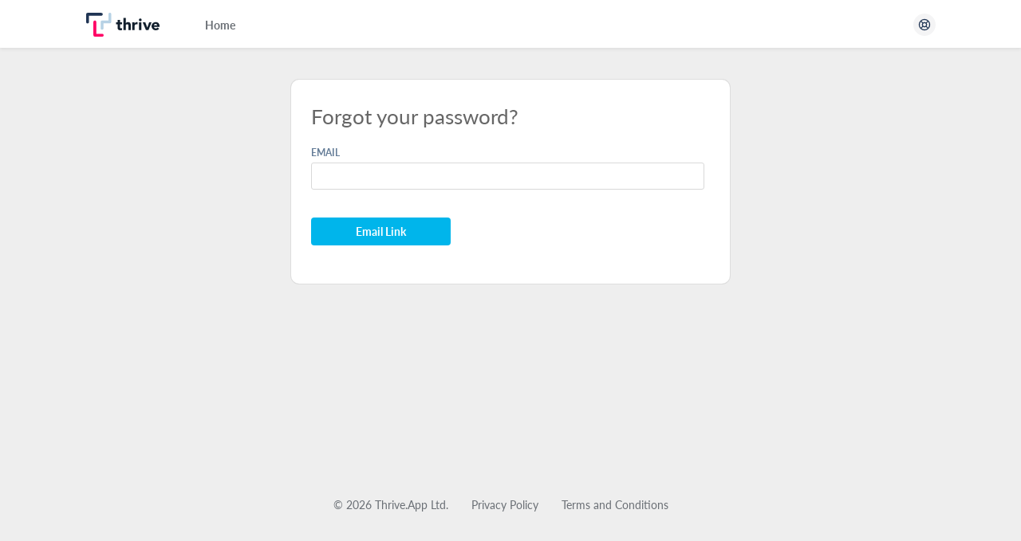

--- FILE ---
content_type: text/html; charset=utf-8
request_url: https://login.theappbuilder.com/Account/ForgotPassword
body_size: 4517
content:
<!DOCTYPE html>
<html>
<head>
    <meta charset="utf-8" />
    <meta name="viewport" content="width=device-width, initial-scale=1.0">
    <title>Forgot your password?</title>
    <link rel="stylesheet" href="/bundles/plyr.css">
    <link rel="stylesheet" href="/bundles/AppStrap.css?v=3">
    <link rel="stylesheet" href="/bundles/jqueryuitab.css">
    <link rel="stylesheet" href="/bundles/audioplayerviewodel.css">


    
    

    <script src="/bundles/babelPolyfill.js"></script>
    <script src="/bundles/jquery.js"></script>
    <script src="/bundles/plyr.js"></script>

    <script src="/bundles/globalstore.js"></script> 

    
    
    <script src="/bundles/jqueryval.js"></script>
    <script src="/bundles/jqueryvalunobtrusive.js"></script>



    <link href="../../../../Content/lato.css" rel="stylesheet">
</head>
<body>
    <div id="search-portal"></div>
    <div id="notificationHub"></div>
    <div id="wrap">
        <div class="navbar">
            <div class="headerContainer">
                <a class="headerLogo" href="/"></a>
                
    <ul class="header-nav page-navigation">
        <li class="">
            <a href="/">Home</a>
        </li>




    </ul>

    <ul class="header-nav right-nav">

        <li class="right-nav-list-item">
            <a href="https://thrive.app/help-centre/" target="_blank" class="help-center-button" aria-label="Open Help Center">
                <div class="hc-button tooltip-container">
                    <svg width="16" height="16" viewBox="0 0 16 16" fill="none" xmlns="http://www.w3.org/2000/svg">
                        <path fill-rule="evenodd" clip-rule="evenodd" d="M3.397 4.323A5.866 5.866 0 0 0 2.11 8c0 1.391.482 2.67 1.288 3.677L5.27 9.805A3.258 3.258 0 0 1 4.727 8c0-.667.2-1.287.543-1.805L3.397 4.323zm.926-.926L6.195 5.27A3.258 3.258 0 0 1 8 4.727c.667 0 1.288.2 1.805.543l1.872-1.873A5.866 5.866 0 0 0 8 2.11c-1.39 0-2.67.482-3.677 1.288zm8.28.926L10.73 6.195c.342.518.542 1.138.542 1.805s-.2 1.288-.542 1.805l1.872 1.872A5.866 5.866 0 0 0 13.89 8c0-1.39-.482-2.67-1.288-3.677zm-.926 8.28L9.805 10.73A3.258 3.258 0 0 1 8 11.273c-.667 0-1.287-.2-1.805-.542l-1.872 1.872A5.866 5.866 0 0 0 8 13.89c1.391 0 2.67-.482 3.677-1.288zM.8 8a7.2 7.2 0 1 1 14.4 0A7.2 7.2 0 0 1 .8 8zM8 6.036a1.964 1.964 0 1 0 0 3.928 1.964 1.964 0 0 0 0-3.928z" fill="#203554" />
                    </svg>
                    <span class="tooltip-text">Help Center</span>
                </div>
            </a>
        </li>

        
 
    </ul>
    

            </div>
        </div>
        <div class="container body-content">
            <div class="contentContainer pageContent">
                <form action="/Account/ForgotPassword" method="post" role="form">    <div id="loginForm" class="panel">

        

        <h1>Forgot your password?</h1>

        <div class="validation-summary-valid" data-valmsg-summary="true"><ul><li style="display:none"></li>
</ul></div>
        <div class="form-group">
            <label for="Email">EMAIL</label>
            <div class="col-md-10">
                <input data-val="true" data-val-email="The EMAIL field is not a valid e-mail address." data-val-required="The EMAIL field is required." id="Email" name="Email" type="text" value="" />
            </div>
        </div>
        <div class="form-group">
            <input type="submit" class="btn btn-default" value="Email Link" />
        </div>

    </div>
<input name="__RequestVerificationToken" type="hidden" value="CfDJ8F469a6l6wlLnGWEWaKTMvDPLPXv9GQDhk9GdGuMHDph1OQyuFFvoFcaiD1v6O16tx8eDTD8bZnGWFuK0QM12Pa5DJusqydvJTYwJIqv9p7K5oYWAh8KEL9NabHMzhEHI5EFHWmKqYBTi7qU3WSByRs" /></form>




            </div>
        </div>
    </div>
    <!-- popper and tippy are placed in scripts using a gulp task -->

<!-- this is marked for removal, as it only seems to apply to ie; but leaving this here commented out incase we get any customer issues around tool tips, if no issues by 01/09/2024 it's safe to delete -->
<!-- <script src="https://cdnjs.cloudflare.com/polyfill/v3/polyfill.js?version=4.8.0&features=Array.prototype.find%2CElement.prototype.closest%2CElement.prototype.remove%2CObject.assign%2CPromise"></script> -->

<script src="/scripts/tippy/popper.min.js"></script>
<script src="/scripts/tippy/tippy-bundle.iife.min.js"></script>
<script src="/bundles/Tooltips.js"></script>
<link type="text/css" rel="stylesheet" href="/Scripts/tippy/scale.css" />
<link type="text/css" rel="stylesheet" href="/Scripts/tippy/shift-away.css" />
<link type="text/css" rel="stylesheet" href="/Scripts/tippy/backdrop.css" />

<div id="tippy-learn-template" style="display: none;">
    <div id="tippy-learn-inner">
        <p id="tippy-learn-template-p"></p>
        <a class="btn" id="tippy-learn-template-button" target="_blank"></a>
    </div>
</div>

<div id="tippy-explain-template" style="display: none;">
    <div id="tippy-explain-inner">
        <p id="tippy-explain-template-p"></p>
    </div>
</div>
    <div class="footer group">
        <div class="innerFooter">
            <ul>
                <li>&copy; 2026 Thrive.App Ltd.</li>
                <li><a href="https://thrive.app/privacy">Privacy Policy</a></li>
                <li><a href="https://thrive.app/terms-and-conditions">Terms and Conditions</a></li>
            </ul>
        </div>
    </div>

    
    <script type="text/javascript">
        document.getElementById('wrap').addEventListener('play', function (event) {
            let items = document.getElementsByClassName('audio-player')
            let triggeredPlayerId = event.srcElement.querySelector('.audio-player').getAttribute('data-playerid');
            for (let i = 0; i < items.length; i++) {
                var itemPlayerId = items[i].getAttribute('data-playerid');
                if (itemPlayerId !== triggeredPlayerId) {
                    items[i].pause()
                }
            }
        });
    </script>

    <div id="react-loader"></div>
    <script>!function (a) { function e(e) { for (var t, r, n = e[0], o = e[1], u = e[2], l = 0, i = []; l < n.length; l++)r = n[l], Object.prototype.hasOwnProperty.call(c, r) && c[r] && i.push(c[r][0]), c[r] = 0; for (t in o) Object.prototype.hasOwnProperty.call(o, t) && (a[t] = o[t]); for (s && s(e); i.length;)i.shift()(); return p.push.apply(p, u || []), f() } function f() { for (var e, t = 0; t < p.length; t++) { for (var r = p[t], n = !0, o = 1; o < r.length; o++) { var u = r[o]; 0 !== c[u] && (n = !1) } n && (p.splice(t--, 1), e = l(l.s = r[0])) } return e } var r = {}, c = { 1: 0 }, p = []; function l(e) { if (r[e]) return r[e].exports; var t = r[e] = { i: e, l: !1, exports: {} }; return a[e].call(t.exports, t, t.exports, l), t.l = !0, t.exports } l.m = a, l.c = r, l.d = function (e, t, r) { l.o(e, t) || Object.defineProperty(e, t, { enumerable: !0, get: r }) }, l.r = function (e) { "undefined" != typeof Symbol && Symbol.toStringTag && Object.defineProperty(e, Symbol.toStringTag, { value: "Module" }), Object.defineProperty(e, "__esModule", { value: !0 }) }, l.t = function (t, e) { if (1 & e && (t = l(t)), 8 & e) return t; if (4 & e && "object" == typeof t && t && t.__esModule) return t; var r = Object.create(null); if (l.r(r), Object.defineProperty(r, "default", { enumerable: !0, value: t }), 2 & e && "string" != typeof t) for (var n in t) l.d(r, n, function (e) { return t[e] }.bind(null, n)); return r }, l.n = function (e) { var t = e && e.__esModule ? function () { return e.default } : function () { return e }; return l.d(t, "a", t), t }, l.o = function (e, t) { return Object.prototype.hasOwnProperty.call(e, t) }, l.p = "/"; var t = this["webpackJsonptoolkit-react"] = this["webpackJsonptoolkit-react"] || [], n = t.push.bind(t); t.push = e, t = t.slice(); for (var o = 0; o < t.length; o++)e(t[o]); var s = n; f() }([])</script>
    <script src="/toolkit-react/build/static/js/index.js?v=3"></script>
    <link href="/toolkit-react/build/static/css/index.css?v=3" rel="stylesheet">

    <script type="text/javascript">

        function datePlusThirtyMinutes() {
            return Date.now() + (30 * 60 * 1000);
        }


        function actionTaken() {
            if (localStorage.getItem('active-session') === 'false') {
                localStorage.setItem('active-session', true)
            }
        }

        function timeoutExpired() {
            let timeout = localStorage.getItem('timeout');
            return timeout && +timeout <= +Date.now()
        }

        function isActiveSession() {
            return localStorage.getItem('active-session') === 'true';
        }
 
       // set timeout if no current timeout or if expired timeout left over from previous session
       if(!localStorage.getItem('timeout') || timeoutExpired()) {
           localStorage.setItem('timeout', datePlusThirtyMinutes());
       }

       // do not overwrite a currently active session, if opening a new tab
       if (!isActiveSession()) {
           localStorage.setItem('active-session', false)
       }

       document.addEventListener('keyup', actionTaken);
       document.addEventListener('mousemove', actionTaken);
       document.addEventListener('scroll', actionTaken);

       setInterval(() => {
            if (timeoutExpired()) {
                
                if (isActiveSession()) {
                    fetch(`${window.location.origin}/api/keepalive`)
                    .then((data) => {
                        localStorage.setItem('active-session', false);
                        localStorage.setItem('timeout', datePlusThirtyMinutes());
                    })
                }
                else {
                    localStorage.removeItem('timeout');
                    localStorage.removeItem('active-session');
                    window.onbeforeunload = null;
                    document.getElementById('logoutForm').submit();
                }                
            }
       }, 1000)

    </script>
    <script>
        function appendPrecedingZeroToTimeSegmentIfRequired(time){
            if(time < 9) return "0" + time;
            return time;
        }

        function platformDateFormat(date){
            var months = ["Jan", "Feb", "Mar", "Apr", "May", "Jun", "Jul", "Aug", "Sep", "Oct", "Nov", "Dec"];

            return date.getDate() + "-" + months[date.getMonth()] + "-" + date.getFullYear() + " " + appendPrecedingZeroToTimeSegmentIfRequired(date.getHours()) + ":" + appendPrecedingZeroToTimeSegmentIfRequired(date.getMinutes())
        }

        $(function(){
            $('.utc-to-local-date').each(function(){
                $(this).text(platformDateFormat(new Date($(this).data('datettimeoffset'))));
            });
        });
    </script>
</body>
</html>


--- FILE ---
content_type: text/css
request_url: https://login.theappbuilder.com/bundles/AppStrap.css?v=3
body_size: 88484
content:
/*
* TheAppBuilder v1.0
* TheAppBuilder.less - Main LESS File
*/
article,
aside,
details,
figcaption,
figure,
footer,
header,
hgroup,
nav,
section {
  display: block;
}
audio,
canvas,
video {
  display: inline-block;
  *display: inline;
  *zoom: 1;
}
audio:not([controls]) {
  display: none;
}
html {
  font-size: 100%;
  -webkit-text-size-adjust: 100%;
  -ms-text-size-adjust: 100%;
}
a:hover,
a:active {
  outline: 0;
}
sub,
sup {
  position: relative;
  font-size: 75%;
  line-height: 0;
  vertical-align: baseline;
}
sup {
  top: -0.5em;
}
sub {
  bottom: -0.25em;
}
img {
  /* Responsive images (ensure images don't scale beyond their parents) */
  max-width: 100%;
  /* Part 1: Set a maxium relative to the parent */
  width: auto\9;
  /* IE7-8 need help adjusting responsive images */
  height: auto;
  /* Part 2: Scale the height according to the width, otherwise you get stretching */
  vertical-align: middle;
  border: 0;
  -ms-interpolation-mode: bicubic;
}
.location-editor-map img,
.google-maps img {
  max-width: none;
}
button,
input,
select,
textarea {
  margin: 0;
  font-size: 100%;
  vertical-align: middle;
}
button,
input {
  *overflow: visible;
  line-height: normal;
}
button::-moz-focus-inner,
input::-moz-focus-inner {
  padding: 0;
  border: 0;
}
button,
html input[type="button"],
input[type="reset"],
input[type="submit"] {
  -webkit-appearance: button;
  cursor: pointer;
}
label,
select,
button,
input[type="button"],
input[type="reset"],
input[type="submit"],
input[type="radio"],
input[type="checkbox"] {
  cursor: pointer;
}
input[type="search"] {
  -webkit-appearance: textfield;
}
input[type="search"]::-webkit-search-decoration,
input[type="search"]::-webkit-search-cancel-button {
  -webkit-appearance: none;
}
textarea {
  overflow: auto;
  vertical-align: top;
}
strong,
b {
  font-weight: bold;
}
@media print {
  * {
    text-shadow: none !important;
    color: #000 !important;
    background: transparent !important;
    box-shadow: none !important;
  }
  a,
  a:visited {
    text-decoration: underline;
  }
  a[href]:after {
    content: " (" attr(href) ")";
  }
  abbr[title]:after {
    content: " (" attr(title) ")";
  }
  .ir a:after,
  a[href^="javascript:"]:after,
  a[href^="#"]:after {
    content: "";
  }
  pre,
  blockquote {
    border: 1px solid #999;
    page-break-inside: avoid;
  }
  thead {
    display: table-header-group;
  }
  tr,
  img {
    page-break-inside: avoid;
  }
  img {
    max-width: 100% !important;
  }
  @page {
    margin: 0.5cm;
  }
  p,
  h2,
  h3 {
    orphans: 3;
    widows: 3;
  }
  h2,
  h3 {
    page-break-after: avoid;
  }
}
.clear {
  clear: both;
}
/*!
 * TheAppBuilder v1.0
 * variables.less - Variable Options LESS File
 */
.no-select {
  -webkit-touch-callout: none;
  -webkit-user-select: none;
  -moz-user-select: none;
  -ms-user-select: none;
  user-select: none;
}
.arrow-down-button {
  width: 0;
  height: 0;
  border-left: 5px solid transparent;
  border-right: 5px solid transparent;
  border-top: 6px solid #fff;
  display: inline-block;
  margin-left: 8px;
  padding-bottom: 1px;
}
.nav-icon {
  width: 18px;
  height: 18px;
  display: inline-block;
  position: relative;
  margin-right: 10px;
  padding-top: 0px;
}
.welcome-icon {
  background: url('[data-uri]') /*../img/icons/welcome.png*/ no-repeat;
}
.mainmenu-icon {
  background-image: url([data-uri]);
  background-repeat: no-repeat;
  background-size: cover;
}
.media-icon {
  background-image: url([data-uri]);
  background-repeat: no-repeat;
  background-size: cover;
}
.insights-icon {
  background: url('[data-uri]') /* ../img/icons/insights-icon.svg */ no-repeat;
  top: 5px;
}
.editmenu-icon {
  background: url('[data-uri]') /*../img/icons/editmenu.png*/ no-repeat;
  top: 3px;
}
.appearance-icon {
  background-image: url([data-uri]);
  background-repeat: no-repeat;
  background-size: cover;
}
.publish-icon {
  background-image: url([data-uri]);
  background-repeat: no-repeat;
  background-size: cover;
}
.archive-icon {
  background-image: url([data-uri]);
  background-repeat: no-repeat;
  background-size: cover;
}
.settings-icon {
  border: 1px solid grey;
  background: url('[data-uri]') /*../img/icons/settings.png*/ no-repeat;
  top: 2px;
}
.access-icon {
  background: url('[data-uri]') /*../img/icons/access.png*/ no-repeat;
  top: 2px;
}
.plus-icon {
  background: url('[data-uri]') /*../img/icons/plus.png*/ no-repeat;
  top: 2px;
}
.iconmedium {
  width: 155px;
}
.listIcons {
  width: 16px;
  height: 16px;
  display: inline-block;
  position: relative;
  margin-left: 20px;
}
.listIcons.inactive {
  visibility: hidden;
}
.delete-icon {
  background: url('[data-uri]') /*../img/icons/redremove.png*/ no-repeat;
  top: 2px;
}
.edit-icon {
  background: url('[data-uri]') /*../img/icons/blueedit.png*/ no-repeat;
  top: 2px;
}
.drag-icon {
  background: url('[data-uri]') /*../img/icons/drag.png*/ no-repeat;
  top: 2px;
}
.sort-down-icon {
  background: url('[data-uri]') /*../img/icons/down.png*/ no-repeat;
  top: 2px;
}
.sort-up-icon {
  background: url('[data-uri]') /*../img/icons/up.png*/ no-repeat;
  top: 2px;
}
.sort-top-icon {
  background: url('[data-uri]') /*../img/icons/list_top_arrow.png*/ no-repeat;
  top: 2px;
}
.sort-bottom-icon {
  background: url('[data-uri]') /*../img/icons/list_bottom_arrow.png*/ no-repeat;
  top: 2px;
}
.delete-icon-user-groups {
  background: url('[data-uri]') /*../img/icons/removeIcon.svg*/ no-repeat;
  top: 2px;
}
.state-icon-container {
  font-size: 14px;
  display: flex;
  align-items: center;
  /* align vertical */
  text-align: left;
  margin-left: 5px;
}
.state-icon {
  border-top-left-radius: 21px;
  border-top-right-radius: 21px;
  border-bottom-left-radius: 21px;
  border-bottom-right-radius: 21px;
  height: 21px;
  width: 21px;
  display: inline-block;
  margin-right: 7px;
}
.state-icon-label {
  margin-right: 14px;
}
.clock-icon {
  height: 21px;
  width: 21px;
  margin-right: 7px;
  background-image: url("data:image/svg+xml;charset=utf8,%3C?xml version='1.0' encoding='utf-8'?%3E%3Csvg xmlns='http://www.w3.org/2000/svg' viewBox='0 0 11.2 11.2'%3E%3Cpath d='M5.6 0C2.5 0 0 2.5 0 5.6s2.5 5.6 5.6 5.6 5.6-2.5 5.6-5.6S8.7 0 5.6 0zm0 2c.2 0 .4.2.4.4v3.1l1.9 1.9c.1.1.1.3 0 .5s-.4.1-.5 0l-2-2c-.1-.1-.2-.2-.2-.3V2.3c0-.2.2-.3.4-.3z' fill='%23657d98'/%3E%3C/svg%3E");
  background-repeat: no-repeat;
}
.state-icon-nested-half {
  height: 21px;
  width: 10.5px;
  position: relative;
  left: 10.5px;
  transform-origin: 0% 50%;
  border-bottom-right-radius: 21px;
  border-top-right-radius: 21px;
}
.rotate-45 {
  transform: rotate(45deg);
}
.state-icon-published-color {
  background: #6eb81d;
}
.state-icon-archived-color {
  background: #C10007;
}
.state-icon-draft-color {
  background: #bbc5d1;
}
.status-icon p {
  color: #A4ADB6;
  font-size: 15px;
  margin-bottom: 0;
}
.homescreen-icon {
  background-image: url([data-uri]);
  background-repeat: no-repeat;
  background-size: cover;
}
_:-ms-fullscreen .mce-container,
:root .mce-container,
_:-ms-fullscreen .mce-container *,
:root .mce-container *,
_:-ms-fullscreen .mce-widget,
:root .mce-widget,
_:-ms-fullscreen .mce-widget *,
:root .mce-widget *,
_:-ms-fullscreen .mce-reset .mce-reset,
:root .mce-reset .mce-reset {
  font-family: "Segoe UI Emoji", "Helvetica Neue", Helvetica, Arial, sans-serif;
}
_:-ms-fullscreen .mce-ico,
:root .mce-ico {
  font-family: "tinymce", Arial;
}
_:-ms-fullscreen .ui-widget,
:root .ui-widget {
  font-family: "Lato", "Arial", "Helvetica", sans-serif !important;
}
html,
body {
  font-family: "Lato", "Arial", "Helvetica", sans-serif;
  font-size: 14px;
  font-weight: 400;
}
html p,
body p {
  color: #666;
}
html .standardText,
body .standardText {
  color: #666;
}
html a,
body a {
  color: #0570B6;
  text-decoration: none;
}
html a:hover,
body a:hover {
  text-decoration: underline;
}
html .subtleText,
body .subtleText {
  font-size: 12px;
  color: #888;
}
html .negativeText,
body .negativeText {
  color: #CE1000;
  font-size: 12px;
  text-decoration: underline;
}
html .breadcrumb,
body .breadcrumb {
  padding: 0;
  margin: 0;
  list-style-type: none;
}
html .breadcrumb li,
body .breadcrumb li {
  float: left;
  margin-right: 4px;
  font-size: 12px;
  color: #666;
}
html .breadcrumb a,
body .breadcrumb a {
  font-size: 12px;
  color: #067bbe;
  text-decoration: none;
  font-weight: 600;
}
html h1,
body h1 {
  font-size: 26px;
  font-weight: normal;
  color: #666;
  margin: 5px 0;
}
html h2,
body h2,
html h3,
body h3,
html h4,
body h4,
html h5,
body h5,
html h6,
body h6 {
  color: #666;
  font-weight: normal;
}
html .text-right,
body .text-right {
  text-align: right !important;
}
html .h1,
body .h1 {
  font-size: 25px;
  margin-bottom: 10px;
}
html figcaption.preview-caption,
body figcaption.preview-caption {
  width: 270px;
  color: #6a6f75;
  font-size: 11px;
  font-family: "Lato", "Arial", "Helvetica", sans-serif;
  font-weight: normal;
  text-align: center;
  letter-spacing: 0px;
  margin: 0 auto;
}
html .date-last-modified,
body .date-last-modified {
  color: #657d98;
  font-size: 10px;
  margin-bottom: 0;
}
.headerContainer {
  width: 1065px;
  height: 40px;
  margin: auto;
}
.navbar {
  height: 60px;
  background-color: #25232e;
  min-width: 1065px;
  background: #fff;
  box-shadow: 0px 2px 4px 0px rgba(0, 0, 0, 0.07);
  -webkit-box-shadow: 0px 2px 4px 0px rgba(0, 0, 0, 0.07);
  -moz-box-shadow: 0px 2px 4px 0px rgba(0, 0, 0, 0.07);
}
.headerNav {
  float: right;
  margin-top: 10px;
  list-style-type: none;
  padding-left: 20px;
}
.headerNav .gear-icon {
  position: relative;
  bottom: 2px;
  /*border : 1px solid white;*/
}
.headerNav li {
  float: left;
  margin-right: 20px;
}
.headerNav li a {
  color: white;
  text-decoration: none;
}
.headerNav li a:hover {
  text-decoration: underline;
}
.headerLogo {
  float: left;
  margin-top: 16px;
  width: 149px;
  height: 30px;
  background: url('/Content/img/brand/thrive_colour_RGB.svg') no-repeat;
}
.hc-button {
  width: 28px;
  height: 28px;
  background-color: #c7c9cb33;
  border-radius: 50%;
  display: flex;
  justify-content: center;
  align-items: center;
  cursor: pointer;
}
.help-center-button svg {
  width: 16px;
  height: 16px;
}
.help-center-button:hover svg path {
  fill: #0069a8 !important;
}
.header-nav.right-nav {
  display: flex;
  align-items: center;
  margin-top: 17px !important;
}
.tooltip-container {
  position: relative;
}
.tooltip-text {
  padding: 9px 14px;
  visibility: hidden;
  background-color: #6b6b6b;
  color: #fff;
  text-align: center;
  border-radius: 3px;
  position: absolute;
  bottom: -40px;
  left: 50%;
  transform: translateX(-50%);
  white-space: nowrap;
  font-size: 12px;
  opacity: 1;
  transition: opacity 0.2s ease-in-out;
  z-index: 100000;
}
.tooltip-text::after {
  content: "";
  position: absolute;
  top: 3px;
  left: 42px;
  background-color: #6b6b6b;
  transform: translateY(-50%) rotate(45deg);
  display: block;
  width: 14px;
  height: 14px;
  opacity: 0.9;
}
.tooltip-container:hover .tooltip-text {
  visibility: visible;
  opacity: 0.9;
}
.dropdown-container .profile-dropdown-tooltip {
  visibility: hidden;
  padding: 9px 14px;
  background-color: #6b6b6b;
  color: #fff;
  text-align: center;
  border-radius: 3px;
  position: absolute;
  top: 35px;
  right: 0px;
  white-space: nowrap;
  font-size: 12px;
  opacity: 0.9;
  transition: opacity 0.2s ease-in-out;
  z-index: 100000;
  width: fit-content;
  height: 14.5px;
  min-width: 20px;
}
.dropdown-container .profile-dropdown-tooltip.is-visible {
  visibility: visible;
}
.dropdown-container .profile-dropdown-tooltip.is-visible::after {
  content: "";
  position: absolute;
  top: 3px;
  right: 21px;
  background-color: #6b6b6b;
  transform: translateY(-50%) rotate(45deg);
  display: block;
  width: 14px;
  height: 14px;
  opacity: 0.9;
}
.headerContainer .header-nav {
  float: left;
}
.headerContainer .header-nav:last-child {
  float: right;
}
.header-nav {
  margin: 23px 0px 0px 0px;
  padding: 0px;
}
.header-nav li {
  display: inline-block;
  margin: 0px 20px 0px 0px;
  position: relative;
}
.header-nav li a,
.dropdown-container span {
  color: #6A6F75;
  font-size: 14px;
  font-weight: bold;
  height: 60px;
  letter-spacing: 0px;
  text-align: center;
  font-family: 'Lato', sans-serif;
  text-decoration: none;
}
.header-nav li:last-child {
  margin-right: 0px;
}
.header-nav li.selected a {
  color: #ff036f;
  text-decoration: none;
}
.header-nav.page-navigation {
  transition: opacity 0.5s linear, color 0.5s linear;
}
.header-nav.page-navigation li a {
  padding-bottom: 2px;
}
.header-nav li.dropdown-container {
  margin: 0;
}
.header-nav.page-navigation li a:hover {
  opacity: 1;
  color: #203554;
}
.header-nav.page-navigation li.selected a {
  color: #ff036f;
  opacity: 1;
  text-decoration: none;
}
/* Profile */
.header-nav button.profile-container {
  background: none;
  border: none;
  padding: 0;
  display: flex;
  align-items: center;
  position: relative;
}
.header-profile-image {
  border-radius: 100%;
  width: 28px;
  height: 28px;
  object-fit: cover;
}
/* Dropdown */
.dropdown-container {
  position: relative;
  padding: 0px 20px 0px 10px;
  z-index: 1;
}
.dropdown-container.nav-profile-dropdown {
  margin: 0 !important;
  padding: 0px 15px 0 0;
}
.ReactModal__Body--open .dropdown-container {
  z-index: auto;
}
.dropdown-container span {
  cursor: pointer;
}
.header-down-arrow {
  margin-left: 5px;
  transform: rotate(0deg);
  transition: all 0.25s ease;
}
.dropdown-container .header-down-arrow.is-visible {
  transform: rotate(180deg);
  transition: all 0.25s ease;
}
ul.header-nav li .profile-dropdown-container {
  visibility: hidden;
  opacity: 0;
  display: none;
  min-width: 5rem;
  position: absolute;
  transition: all 0.5s ease;
  right: 0;
  text-align: left;
  z-index: 2;
}
ul.header-nav li .profile-dropdown-container.is-visible {
  visibility: visible;
  opacity: 1;
  display: block;
  padding: 0px;
}
.header-dropdown {
  background: white;
  border-radius: 4px;
  border: 1px solid #e3e3e3;
  box-shadow: 0px 1px 5px 1px rgba(207, 207, 207, 0.5);
  margin: 15px 7px 20px 7px;
  padding: 0px;
  box-sizing: border-box;
  position: relative;
  width: 221px;
}
ul.header-dropdown li {
  clear: both;
  width: 100%;
  text-align: left;
  margin: 0px;
  padding: 8px 8px 8px 27px;
  position: relative;
  box-sizing: border-box;
  border-bottom: 1px solid #e8e8e8;
  text-align: center;
}
ul.header-dropdown li:last-child {
  margin-right: initial !important;
}
ul.header-dropdown li:hover {
  background: #f1f3f5;
  border-radius: 2px;
}
ul.header-dropdown li a {
  font-size: 95%;
}
ul.header-dropdown li a:hover {
  color: #6A6F75;
}
ul.header-dropdown li img {
  position: absolute;
  left: 12px;
  top: 11px;
}
ul.header-dropdown li:nth-child(n+2) img {
  position: absolute;
  left: 13px;
  top: 11px;
}
.sub-menu-connector {
  border: 1px solid red;
  position: absolute;
  top: 10px;
  right: 20px;
  z-index: 2;
}
html,
body {
  height: 100%;
}
#wrap {
  min-height: 100%;
}
.body-content {
  padding-bottom: 100px;
}
.contentContainer {
  width: 1065px;
  margin: 0px auto;
}
.pageContent .panel {
  padding: 10px;
  margin: 0 0 20px 0;
  -webkit-border-radius: 10px;
  -moz-border-radius: 10px;
  border-radius: 10px;
  background-color: #fff;
  -webkit-box-shadow: 0px 0px 0px 1px #dddddd;
  -moz-box-shadow: 0px 0px 0px 1px #dddddd;
  box-shadow: 0px 0px 0px 1px #dddddd;
}
.pageContent .editor-activity-feed-panel {
  margin-top: 40px;
  width: 960px;
  justify-self: center;
}
.pageContent .panelGroup {
  float: left;
  margin: 40px 10px 10px 10px;
}
.pageContent .portal-planner-panel {
  min-width: 843px;
  font-family: 'Lato', Arial, Helvetica, sans-serif;
}
.pageContent .portal-planner-panel .orgAdminPanel {
  min-height: 300px;
}
.pageContent #items .publishStatus {
  border-radius: 50%;
  width: 15px;
  height: 15px;
  display: inline-block;
  margin: 2px 0 0 5px;
  float: left;
}
.pageContent #items .Draft {
  background-color: #e0020c;
}
.pageContent #items .Published {
  background-color: #9dc82e;
}
.pageContent #items .PublishedChangesPending {
  background-color: #e0ae02;
}
.pageContent #items .itemStatus {
  position: relative;
  bottom: 12px;
  left: 86px;
}
.pageContent #items .statusText {
  margin-left: 6px;
  font-size: 10px;
}
.pageContent .statusMessageHolder {
  position: relative;
  left: 18px;
  margin-left: 18px;
}
.pageContent .statusMessageHolder .publishStatusSubTitle {
  display: inline;
  width: 155px;
  font-weight: bold;
}
.pageContent .appPanels {
  width: 160px;
}
.pageContent .widgetPanels {
  width: 265px;
}
.pageContent .appNamePanel {
  text-align: center;
  width: 160px;
  padding-left: 0;
  padding-right: 0;
  padding-top: 10px;
  padding-bottom: 10px;
}
.pageContent .appNamePanel .discreteLink {
  word-break: break-all;
}
.pageContent .mainNavPanel {
  width: 160px;
  padding: 0;
}
.pageContent .mainNavPanelHorizontal {
  padding: 0;
}
.pageContent .fullContentPanel {
  width: 845px;
}
.pageContent .mainContentPanel {
  width: 532px;
  min-height: 370px;
  padding: 24px;
}
.pageContent .apiContentPanel {
  width: 520px;
  min-height: 40px;
  float: left;
}
.pageContent .savePanel .archive,
.pageContent .helpPanel .archive,
.pageContent .statusPanel .archive,
.pageContent .social-panel .archive,
.pageContent .externalBrowserPanel .archive {
  margin-top: 10px;
}
.pageContent .savePanel .archive input,
.pageContent .helpPanel .archive input,
.pageContent .statusPanel .archive input,
.pageContent .social-panel .archive input,
.pageContent .externalBrowserPanel .archive input {
  margin: 0;
}
.pageContent .savePanel #react-restore-button,
.pageContent .helpPanel #react-restore-button,
.pageContent .statusPanel #react-restore-button,
.pageContent .social-panel #react-restore-button,
.pageContent .externalBrowserPanel #react-restore-button {
  box-sizing: border-box;
  height: 39px;
  background-color: #00B5EB;
  border-radius: 4px;
}
.pageContent .archive-date {
  margin-top: 8px;
  width: 185px;
}
.pageContent .externalBrowserPanel {
  height: 65px;
  line-height: 65px;
}
.pageContent .download-form-response-panel {
  padding: 8px;
}
.pageContent .download-form-response-panel h2 {
  margin: 0px 0px 8px 0px;
  font-family: Lato;
  font-weight: 500;
  font-size: 17px;
}
.pageContent .download-form-response-panel .response-form-description {
  font-family: Lato;
  font-weight: 400;
  font-size: 13px;
  color: #6A6F75;
  margin-bottom: 8px;
}
.pageContent .download-form-response-panel .response-form-download-button {
  display: block;
  margin: 8px 0px 0px 0px;
  font-family: Lato;
  font-weight: 700;
  font-size: 14px;
  color: #6A7C96;
  border: 1px solid #B2BCC9;
  border-radius: 4px;
  width: 100%;
  padding: 8px 0px;
  text-align: center;
}
.pageContent .download-form-response-panel .response-form-download-button.disabled {
  cursor: inherit;
  opacity: 0.4;
}
.pageContent .social-panel .social-element {
  margin: 0;
}
.pageContent .social-panel .social-element input {
  margin: 0;
  margin-bottom: 5px;
}
.pageContent .social-panel .social-element label {
  font-size: 14px;
  font-weight: 400;
  color: #6a6f75;
}
.pageContent .social-panel .social-element.disabled label {
  color: #EEE;
}
.pageContent .social-panel hr {
  border: none;
  border-top: 0.5px solid #dcdcdc;
  margin-top: 8px;
  margin-bottom: 15px;
}
.pageContent .social-panel .likes,
.pageContent .social-panel .comments {
  margin-bottom: 5px;
  color: #6a6f75;
}
.pageContent .social-panel .likes svg,
.pageContent .social-panel .comments svg {
  margin-left: 3px;
}
.pageContent .social-panel .likes svg {
  margin-right: 4px;
  width: 16px;
  height: 14px;
  overflow: visible;
}
.pageContent .social-panel .comments {
  clear: both;
}
.pageContent .social-panel .comments svg {
  width: 14px;
  height: 14px;
  margin-right: 6px;
  overflow: visible;
}
.pageContent .social-panel .svgContainer {
  float: left;
}
.pageContent .social-panel .likes .svgContainer {
  padding-top: 0 !important;
}
.pageContent .social-panel .likes .svgContainer img {
  height: auto;
  width: 15px;
  margin: 1px 6px 5px 2px;
}
.pageContent .social-panel .comments .svgContainer {
  padding-top: 2px;
}
.pageContent .social-panel .comments.disabled {
  color: #a4b2c2 !important;
}
.pageContent .social-panel .likes.disabled {
  color: #a4b2c2 !important;
}
.pageContent .social-panel .likes.disabled img {
  opacity: 50%;
}
.pageContent .social-panel .comments.disabled svg path {
  fill: #D2D9E1 !important;
}
.pageContent .social-panel .external-link {
  display: block;
  clear: both;
  padding: 5px 0 10px 0;
}
.pageContent .social-panel h3,
.pageContent .social-panel div,
.pageContent .social-panel a {
  margin-left: 5px;
}
.pageContent .social-panel div.svgContainer {
  margin-left: 0px;
}
.pageContent .notificationpush-panel {
  padding: 10px 15px;
}
.pageContent .notificationpush-panel h3 {
  margin: 0px;
  margin-top: 10px;
}
.pageContent .notificationpush-panel hr {
  border: none;
  border-top: 1px solid #dcdcdc;
  margin-top: 8px;
  margin-bottom: 8px;
}
.pageContent .notificationpush-panel a {
  display: inline-block;
  margin-left: 2px;
  padding-top: 5px;
  padding-bottom: 5px;
}
.pageContent .notificationpush-panel label {
  display: inline-block;
  margin: 0;
  margin-top: 8px;
  margin-bottom: 8px;
  font-size: 13px;
  font-weight: normal;
  color: #6a6f75;
}
.pageContent .notificationpush-panel .last-time-indicator {
  margin-bottom: 5px;
  color: #6a6f75;
  font-size: 11px;
}
.pageContent .acknowledgements-panel {
  padding: 10px 15px;
}
.pageContent .acknowledgements-panel h3 {
  margin: 0px;
  margin-top: 10px;
}
.pageContent .acknowledgements-panel hr {
  border: none;
  border-top: 1px solid #dcdcdc;
  margin-top: 8px;
  margin-bottom: 8px;
}
.pageContent .acknowledgements-panel a {
  display: inline-block;
  margin-left: 2px;
  /*padding-top: 5px;*/
  padding-bottom: 5px;
}
.pageContent .acknowledgements-panel label {
  display: inline-block;
  margin: 0;
  margin-top: 8px;
  margin-bottom: 8px;
  font-size: 13px;
  font-weight: normal;
}
.pageContent .acknowledgements-panel label .acknowledgements-panel-ddl-label {
  max-height: 15px;
  color: #657d98;
  font-size: 12px;
  font-weight: bold;
  text-transform: uppercase;
  letter-spacing: 0px;
}
.pageContent .acknowledgements-panel .acknowledgements-element {
  margin-bottom: 5px;
}
.pageContent .acknowledgements-panel .acknowledgements-element label {
  color: #657d98;
  font-size: 12px;
  font-weight: bold;
  text-transform: uppercase;
  letter-spacing: 0px;
}
.pageContent .acknowledgements-panel label.control--checkbox {
  color: #6a6f75;
  font-size: 14px;
  font-weight: 400;
  letter-spacing: -0.42px;
  text-transform: none;
}
.pageContent .acknowledgements-panel .last-time-indicator {
  margin-bottom: 5px;
  color: #6a6f75;
  font-size: 11px;
}
.pageContent .acknowledgements-panel input,
.pageContent .acknowledgements-panel textarea,
.pageContent .acknowledgements-panel label {
  max-width: 215px;
}
.pageContent .acknowledgements-panel select {
  max-width: 234px;
}
.pageContent .acknowledgements-panel .btn-secondary {
  display: block;
  padding: 10px;
  margin: 10px 5px;
}
.pageContent .acknowledgements-panel .half-width {
  width: 118px !important;
  display: inline-block;
  padding: 10px 5px;
  -webkit-box-sizing: border-box;
  -moz-box-sizing: border-box;
  box-sizing: border-box;
}
.pageContent .acknowledgements-panel .half-width:first-child {
  margin-right: 5px;
}
.pageContent .acknowledgements-panel .half-width:last-child {
  margin-left: 5px;
}
.pageContent .helpPanel {
  text-align: center;
}
.pageContent .helpPanel p {
  text-align: left;
}
.pageContent .menuNotePanel {
  font-size: 13px;
}
.pageContent .menuNotePanel .pullUp {
  margin: 1px;
}
.pageContent .mainScreenHelpText {
  padding-left: 5px;
  font-size: 12px;
  display: inline-block;
  font-style: normal;
  visibility: hidden;
}
.pageContent .centerPanel {
  margin: auto;
  width: 500px;
  float: none;
  margin-top: 40px;
  padding: 25px;
}
.pageContent .supportMainPanel {
  width: 710px;
}
.pageContent .supportSecondaryPanel {
  width: 170px;
}
.pageContent .errorPanel {
  text-align: center;
}
.pageContent .errorPanel h1 {
  font-size: 75px;
  margin: 0;
  margin-bottom: -30px;
}
.pointer {
  cursor: pointer;
}
.addNewcontentZone,
.pageIconHolder {
  border-radius: 10px;
  text-align: center;
  padding: 0px 0px 25px 6px;
  height: 115px;
}
.addNewcontentZone.disabled {
  pointer-events: none;
  opacity: 50%;
  filter: grayscale(1);
}
.contentZoneAddNewButton {
  width: 20px;
  cursor: pointer;
  opacity: 1;
  margin: 0px 0px 0px -20px;
  border: 1px solid #D2D9E1;
  border-radius: 5px;
  padding: 7px;
}
.contentZoneAddNewButton:hover {
  opacity: 1;
  box-shadow: 0px 0px 5px 0px rgba(0, 0, 0, 0.2);
}
.listIconHolder,
.pageIconHolder {
  display: none;
}
.listIconHolder .addIcon,
.pageIconHolder .addIcon {
  display: inline-block;
  width: 45px;
  height: 45px;
}
.listIconHolder > div,
.pageIconHolder > div {
  min-width: 98px;
  display: inline-table;
  float: left;
  margin-bottom: 6px;
}
.listIconHolder > div p,
.pageIconHolder > div p {
  max-width: 110px;
  padding: 0;
  margin: 0;
  font-size: 14px;
}
.listIconHolder .textIcon,
.pageIconHolder .textIcon {
  background: transparent url('[data-uri]') /*/Content/img/icons/text.svg*/ center no-repeat;
}
.listIconHolder .textIcon:hover,
.pageIconHolder .textIcon:hover {
  background: transparent url('[data-uri]') /*/Content/img/icons/text_hover.svg*/ center no-repeat;
}
.listIconHolder .htmlIcon,
.pageIconHolder .htmlIcon {
  background: transparent url('[data-uri]') /*/Content/img/icons/html.svg*/ center no-repeat;
}
.listIconHolder .htmlIcon:hover,
.pageIconHolder .htmlIcon:hover {
  background: transparent url('[data-uri]') /*/Content/img/icons/html_hover.svg*/ center no-repeat;
}
.listIconHolder .listIcon,
.pageIconHolder .listIcon {
  background: transparent url('[data-uri]') /*/Content/img/listeditor/list.svg*/ center no-repeat;
}
.listIconHolder .listIcon:hover,
.pageIconHolder .listIcon:hover {
  background: transparent url('[data-uri]') /*/Content/img/listeditor/list_hover.svg*/ center no-repeat;
}
.listIconHolder .pageIcon,
.pageIconHolder .pageIcon {
  background: transparent url('[data-uri]') /*/Content/img/listeditor/page.svg*/ center no-repeat;
}
.listIconHolder .pageIcon:hover,
.pageIconHolder .pageIcon:hover {
  background: transparent url('[data-uri]') /*/Content/img/listeditor/page_hover.svg*/ center no-repeat;
}
.listIconHolder .imageIcon,
.pageIconHolder .imageIcon {
  background: transparent url('[data-uri]') /*/Content/img/listeditor/image.svg*/ center no-repeat;
}
.listIconHolder .imageIcon:hover,
.pageIconHolder .imageIcon:hover {
  background: transparent url('[data-uri]') /*/Content/img/listeditor/image_hover.svg*/ center no-repeat;
}
.listIconHolder .videoIcon,
.pageIconHolder .videoIcon {
  background: transparent url('[data-uri]') /*/Content/img/listeditor/video.svg*/ center no-repeat;
}
.listIconHolder .videoIcon:hover,
.pageIconHolder .videoIcon:hover {
  background: transparent url('[data-uri]') /*/Content/img/listeditor/video_hover.svg*/ center no-repeat;
}
.listIconHolder .fileIcon,
.pageIconHolder .fileIcon {
  background: transparent url('[data-uri]') /*/Content/img/listeditor/document.svg*/ center no-repeat;
}
.listIconHolder .fileIcon:hover,
.pageIconHolder .fileIcon:hover {
  background: transparent url('[data-uri]') /*/Content/img/listeditor/document_hover.svg*/ center no-repeat;
}
.listIconHolder .rssIcon,
.pageIconHolder .rssIcon {
  background: transparent url('[data-uri]') /*/Content/img/listeditor/rss.svg*/ center no-repeat;
}
.listIconHolder .rssIcon:hover,
.pageIconHolder .rssIcon:hover {
  background: transparent url('[data-uri]') /*/Content/img/listeditor/rss_hover.svg*/ center no-repeat;
}
.listIconHolder .contactIcon,
.pageIconHolder .contactIcon {
  background: transparent url('[data-uri]') /*/Content/img/listeditor/contact.svg*/ center no-repeat;
}
.listIconHolder .contactIcon:hover,
.pageIconHolder .contactIcon:hover {
  background: transparent url('[data-uri]') /*/Content/img/listeditor/contact_hover.svg*/ center no-repeat;
}
.listIconHolder .webIcon,
.pageIconHolder .webIcon {
  background: transparent url('[data-uri]') /*/Content/img/listeditor/webpage.svg*/ center no-repeat;
}
.listIconHolder .webIcon:hover,
.pageIconHolder .webIcon:hover {
  background: transparent url('[data-uri]') /*/Content/img/listeditor/webpage_hover.svg*/ center no-repeat;
}
.listIconHolder .existingIcon,
.pageIconHolder .existingIcon {
  background: transparent url('[data-uri]') /*/Content/img/listeditor/existing_link.svg*/ center no-repeat;
}
.listIconHolder .existingIcon:hover,
.pageIconHolder .existingIcon:hover {
  background: transparent url('[data-uri]') /*/Content/img/listeditor/existing_link_hover.svg*/ center no-repeat;
}
/* Thrive icons */
.holder-zone {
  height: initial;
}
.icon-list-holder-content {
  text-align: left;
}
.icon-list-holder-content div {
  display: inline-block;
  margin: 15px 15px 15px 0px;
  width: 63px;
  height: 63px;
  text-align: center;
}
.icon-list-holder-content div a {
  color: #6A6F75;
}
.icon-list-holder-content div img {
  width: 40px !important;
  height: 40px !important;
  display: block;
  border: 1px solid #D2D9E1;
  border-radius: 5px;
  padding: 10px;
  margin: 0px !important;
}
.icon-list-holder-content div a:hover img {
  -webkit-box-shadow: 4px 5px 25px -4px rgba(141, 141, 141, 0.39);
  -moz-box-shadow: 4px 5px 25px -4px rgba(141, 141, 141, 0.39);
  box-shadow: 4px 5px 25px -4px rgba(141, 141, 141, 0.39);
}
.icon-list-holder-content div span {
  display: inline-block;
  margin: 6px auto 0px auto;
  color: #6a6f75;
  font-family: Lato;
  font-size: 12px;
  font-style: normal;
  font-weight: 500;
  height: 12px;
  line-height: 12px;
  width: 54px;
}
.icon-list-holder-content div:nth-child(7n) {
  margin-right: 0px;
}
.sub-holder-list {
  box-sizing: border-box;
  flex-direction: row;
  flex-wrap: wrap;
  align-items: flex-start;
  align-content: center;
  padding: 20px 8px 16px;
  width: 558px;
  height: 112px;
  border: 1px solid #D2D9E1;
  border-radius: 8px;
  text-align: left;
  display: flex;
  justify-content: space-evenly;
}
.sub-holder-list #react-widget-panel-container {
  margin-right: 10px !important;
}
.sub-holder-list div {
  margin: 0px 10px 15px 0px !important;
}
.sub-holder-list div:last-child {
  margin-right: 0px !important;
}
/* Thrive icons */
.pageIconHolder {
  padding-left: 34px;
}
.pageIconHolder > div {
  min-width: 74px;
}
#contentList .filter {
  margin-bottom: 20px;
}
.contentZone {
  border: 1px dashed #00B5EB;
  -webkit-border-radius: 10px;
  -moz-border-radius: 10px;
  border-radius: 10px;
}
.contentZone.buttonContent {
  width: 150px;
  height: 160px;
}
.contentZone .btn {
  display: block;
  min-width: 16px;
  width: 16px;
  margin: 0px auto;
  margin-top: 50px;
}
.contentZone p {
  font-size: 12px;
  color: #0099CF;
  text-align: center;
}
.contentZone a {
  text-decoration: none;
}
.contentZone a:hover {
  text-decoration: none;
}
.contentZone:hover {
  background-color: #d4eef9;
  cursor: pointer;
}
.largeImageDrop {
  height: 390px;
  width: 520px;
  margin: 40px 0;
}
.upload-caption {
  max-width: 300px;
}
.editableList {
  list-style: none;
  margin: 0;
  padding: 0;
}
.editableList li {
  border-bottom: 1px solid #D2D9E1;
  background-color: #fff;
  position: relative;
  padding: 10px 0 0px;
  margin: 10px 0 0;
}
.editableList li:first-child {
  padding-top: 0px;
}
.editableList li:last-child {
  border-bottom: 1px solid transparent;
}
.editableList li .contentZone {
  width: 100%;
}
.editableList li .contentZone p {
  padding: 40px 0;
  margin: 0;
}
.editableList li .rowIndex {
  background-color: #666;
  color: #EEE;
  float: left;
  width: 25px;
  height: 60px;
  line-height: 60px;
  text-align: center;
  vertical-align: middle;
  font-size: 18px;
  margin: -10px 0 -10px 0;
  font-weight: bold;
}
.editableList li .rowImage img {
  width: 80px;
  height: 60px;
  margin: -10px 10px -10px 0;
  object-fit: cover;
}
.editableList li .rowImage {
  text-decoration: none;
}
.editableList li .rowTitle {
  margin-top: 0px;
  display: inline-block;
  max-width: 200px;
  overflow: hidden;
  -ms-text-overflow: ellipsis;
  -o-text-overflow: ellipsis;
  text-overflow: ellipsis;
  white-space: nowrap;
  vertical-align: middle;
}
.editableList li .rowTitle .asideText {
  color: #888;
  font-size: 12px;
  display: block;
  font-style: italic;
}
.editableList li .rowTitle a {
  text-decoration: none;
  color: #333;
}
.editableList li .rowTitle a:hover {
  text-decoration: underline;
  color: #0099CF;
}
.editableList li .rowActions {
  display: inline-block;
  position: absolute;
  top: 50%;
  margin: calc(0px - 10px) 0 0 0;
  right: 0;
  height: 19px;
}
.editableList .noitems {
  background-color: #EEE;
  text-align: center;
  font-style: italic;
  -webkit-border-radius: 10px;
  -moz-border-radius: 10px;
  border-radius: 10px;
  margin: 10px 0 10px 0;
}
.editableList .deleted .titleText {
  text-decoration: line-through;
}
.editableList .deleted .rowImage {
  display: inline-block;
  position: relative;
}
.editableList .deleted .deletedLine {
  position: absolute;
  left: 0;
  top: 0;
}
.editableList .question {
  float: left;
  display: block;
  clear: both;
  width: 100%;
}
.publishlist li,
#searchexistingcontent #items li {
  padding: 6px 0 18px;
}
.featImgButtons {
  padding-top: 50px;
}
.uploadFeatured:hover {
  cursor: pointer;
}
#tab-featuredimage .contentZone:hover {
  background-color: white !important;
  cursor: default !important;
}
#tab-featuredimage .selectNewImage p {
  line-height: normal !important;
  margin: 56px 6px 0px;
}
.editableList-noimages li {
  border-top: 1px solid #D2D9E1;
  background-color: #fff;
}
.editableList-noimages li:first-child {
  padding-top: 20px;
}
.editableList-noimages li:first-child .mainScreenHelpText {
  color: #0099cf;
  visibility: visible;
}
.editableList-noimages li:first-child .rowTitle {
  font-weight: bold;
  max-width: 300px;
}
.userList li .rowTitle {
  max-width: 500px;
}
.gallery-image {
  height: 250px;
  margin-bottom: 10px;
  position: relative;
  text-align: center;
  background: #eaeaea;
}
.gallery-image.uploading progress {
  display: block;
}
.gallery-image.uploading img {
  opacity: 0.1;
}
.gallery-image.uploading .contentZone p {
  display: none;
}
.gallery-image img {
  height: 100%;
}
.gallery-image progress {
  display: none;
  width: 90%;
  height: 16px;
  margin: auto;
  position: absolute;
  top: 0;
  left: 0;
  bottom: 0;
  right: 0;
}
.gallery-image .contentZone {
  height: 100%;
}
.gallery-image .contentZone p {
  width: 50%;
  height: 20px;
  margin: auto;
  position: absolute;
  top: 0;
  left: 0;
  bottom: 0;
  right: 0;
}
.gallery-image-action {
  position: absolute;
  top: 10px;
  right: 13px;
}
.gallery-image img:hover + .gallery-image-action {
  display: block;
}
.triggerFileUpload {
  position: relative;
}
.triggerFileUpload.uploading progress {
  display: block;
}
.triggerFileUpload.uploading img {
  opacity: 0.1;
}
.triggerFileUpload progress {
  display: none;
  height: 16px;
  margin: auto;
  top: 56px;
  right: 10px;
  position: relative;
  width: 100%;
}
.footer {
  min-width: 1065px;
  margin-top: -120px;
  height: 100px;
}
.footer h2 {
  color: white;
}
.innerFooter {
  width: 1065px;
  margin: auto;
  color: #FFF;
  text-align: center;
  padding-top: 25px;
  color: #6A6F75;
}
.innerFooter a {
  color: #6A6F75;
  text-decoration: none;
}
.innerFooter ul {
  list-style-type: none;
  padding: 0;
}
.innerFooter li {
  margin: 0 25px 0 0;
  display: inline-block;
}
/* OrgAdmin Channel Styles*/
.iconHeader {
  color: #0099CF;
}
#saveApps > div,
.channelList > div {
  max-height: 400px;
  overflow-y: auto;
  overflow-x: hidden;
  margin-bottom: 10px;
}
#saveApps input[type=button],
.channelList input[type=button] {
  width: auto;
}
#userList .user-header {
  color: #0099CF !important;
  background-color: #e8f3f9;
}
#channelList tbody tr th:first-child {
  width: 10%;
  text-align: center;
}
#channelList .channelCreate {
  width: 180px;
}
#channelList .permission-header {
  color: #0099CF !important;
  background-color: #e8f3f9;
}
.blue-header th {
  background-color: #e8f3f9;
}
#userGroups {
  margin-top: 10px;
}
#chosen-userGroups-main tbody tr th:first-child,
#chosen-userGroups tbody tr th:first-child {
  width: 10%;
  text-align: center;
}
#chosen-userGroups-main .permission-header,
#chosen-userGroups .permission-header {
  color: #0099CF !important;
  background-color: #e8f3f9;
}
@media (min-width: 992px) {
  #channelgroupmodal .modal-lg {
    width: 600px;
  }
}
#channelgroupmodal .modal-footer {
  text-align: left;
}
.pushNotificationPanel .body {
  margin: 0;
}
.pushNotificationPanel .body .normal {
  font-size: 12px;
}
.pushNotificationPanel .body .small {
  font-size: 8px;
}
.channelDetail input {
  width: 268px;
  margin-right: 50px;
}
.channelDetail textarea {
  width: 350px;
}
.channelDetail label {
  margin-right: 5px;
}
.channelDetail span {
  margin: 0 !important;
  position: unset;
  display: initial;
}
.channelDetail td {
  vertical-align: top;
}
.channelDetail .detailEnable {
  margin: 14px 0px;
}
.channelDetail .check-box {
  margin-bottom: 5px;
}
.channelDetail .first-row {
  padding-bottom: 10px;
}
.largeImagePreview {
  display: block;
  margin: 40px 0 10px 0;
}
hr {
  border-top: 0.5px solid #D2D9E1;
}
.hr-bottom {
  border-top: 1px solid #D2D9E1;
  margin-bottom: 20px;
}
.hr-bottom-tab {
  border-top: 1px solid #D2D9E1;
  margin-bottom: 0px;
}
.hr-padded {
  margin-top: 20px;
  margin-bottom: 10px;
}
.verticalalign {
  margin: auto;
  position: absolute;
  top: 0;
  left: 0;
  bottom: 0;
  right: 0;
}
#loginForm {
  margin: auto;
  width: 500px;
  float: none;
  padding: 25px;
  margin-top: 40px;
}
#loginForm h1 {
  margin-bottom: 20px;
}
#loginForm .field-validation-error {
  margin-left: 5px;
}
#loginForm .btn {
  width: 175px;
  margin-top: 15px;
}
#loginForm input[type=text],
#loginForm input[type=password] {
  width: 475px;
}
#loginForm .forgotPassword {
  margin-top: 10px;
}
@media all and (max-width: 1065px) {
  #loginForm {
    margin: 0 0 0 10px;
  }
}
.browserPanel ul {
  list-style: none;
  padding: 0;
}
.browserPanel ul li {
  margin-bottom: 5px;
}
.browserPanel .continueText {
  text-align: right;
}
.asideText {
  font-style: italic;
  font-size: 12px;
  font-weight: normal;
}
#searchexistingcontent {
  min-height: 500px;
}
#searchexistingcontent #Title {
  display: inline-block;
  margin-right: 10px;
}
#searchexistingcontent .rowImage {
  display: inline-block;
}
#searchexistingcontent ul a {
  display: block;
}
#searchexistingcontent ul a:hover {
  text-decoration: none;
}
#searchexistingcontent .pagination-container {
  text-align: center;
}
#searchexistingcontent #items {
  margin-top: 24px;
}
.supportContent {
  width: 100%;
  height: 650px;
}
.helperText {
  font-style: italic;
  font-size: 12px;
  color: #888;
  font-weight: normal;
}
.helperTextSearch {
  font-style: italic;
  font-size: 12px;
  color: #FF4C35;
  font-weight: normal;
  margin: 5px 0;
}
.mainMenuHeader {
  margin-bottom: 25px;
}
.org-header-left {
  float: left;
  width: 340px;
}
.org-header-right {
  text-align: right;
  width: 380px;
  float: right;
  margin-right: 0px;
}
.org-header-right .flat-list {
  padding: 0;
  margin: 0;
}
.org-header-right .flat-list li {
  margin-left: 10px;
}
.organization-pagination-left {
  text-align: left;
  width: 550px;
  float: left;
}
.standard-pagination-left {
  text-align: left;
  width: 400px;
  float: left;
  padding: 0px 0px 0px 0px;
}
.standard-pagination-left .pagination {
  margin: 0px 0px 0px 0px;
}
.organization-pagination-right {
  float: right;
}
.exportLink {
  width: 270px;
  float: right;
  text-align: right;
  padding: 10px;
}
.exportLink a {
  display: block;
}
.overme {
  overflow: hidden;
  white-space: nowrap;
  text-overflow: ellipsis;
}
.overmeLink {
  overflow: hidden;
  white-space: nowrap;
  text-overflow: ellipsis;
  color: #0099CF;
}
.importStatus {
  border-radius: 50%;
  width: 10px;
  height: 10px;
  display: inline-block;
  margin: 2px 0 0 5px;
  float: left;
}
.error {
  background-color: #e0020c;
}
.complete {
  background-color: #9dc82e;
}
.inProgress {
  background-color: #e0ae02;
}
.itemStatus {
  position: relative;
  bottom: 0px;
  left: 15px;
}
.statusText {
  margin-left: 6px;
  font-size: 10px;
}
.red {
  color: #e0020c;
}
.green {
  color: #9dc82e;
}
.orgAdminPanel {
  min-height: 292px;
  display: block;
}
.orgAdminPanel:after {
  visibility: hidden;
  display: block;
  font-size: 0;
  content: " ";
  clear: both;
  height: 0;
}
.orgAdminPanel:after {
  visibility: hidden;
  display: block;
  font-size: 0;
  content: " ";
  clear: both;
  height: 0;
}
#groupchannelmodal .modal-footer {
  text-align: left;
}
/* status icons */
.draft-icon {
  background-color: #e0020c;
}
.published-icon {
  background-color: #9dc82e;
}
.pending-icon {
  background-color: #e0ae02;
}
.draft-icon,
.published-icon,
.pending-icon {
  -webkit-border-radius: 50%;
  -moz-border-radius: 50%;
  border-radius: 50%;
  display: inline-block;
  width: 11px;
  height: 11px;
  margin-right: 8px;
}
.red-text {
  color: #D52521;
}
.flex-row {
  display: flex;
  flex-direction: row;
}
.flex-column {
  display: flex;
  flex-direction: column;
}
.flex-centre {
  text-align: center;
  justify-content: center;
  align-items: center;
}
.flex-vcentre {
  align-items: center;
}
.flex-nowrap {
  flex-wrap: nowrap;
}
.flex-wrap {
  flex-wrap: wrap;
}
.clearfix {
  display: block;
}
.clearfix:after {
  visibility: hidden;
  display: block;
  font-size: 0;
  content: " ";
  clear: both;
  height: 0;
}
.left {
  float: left;
}
.right {
  float: right;
}
.appearance-section-container {
  padding-left: 16px;
  padding-right: 16px;
  min-height: 235px;
}
#tab-translations .appearance-section-container {
  padding: 0;
}
.listtype-container {
  padding-left: 16px;
  padding-right: 16px;
}
.listtype-section {
  padding-bottom: 30px;
}
.listtype-section:not(:first-child) {
  padding-top: 30px;
}
.form-builder-component-container {
  margin-top: -30px;
}
.listtypeSectionUnderline {
  border-bottom: 1px solid #DCDCDC;
}
.user-publishing-button-input-container {
  margin-top: 12px;
}
.display-date-container {
  margin-top: 16px;
}
.tab-section-header-label {
  font: 18px/1.7 "Lato", "Arial", "Helvetica", sans-serif;
  font-weight: normal;
  color: #666 !important;
  cursor: default;
}
.definedUserPublishingList {
  padding-bottom: 30px;
  border-bottom: 1px solid #DCDCDC;
}
.disallowedUserPostGroups {
  margin-top: 14px;
}
.disallowedUserPostGroups p {
  color: #D62D29;
}
.allowedUserPostGroups p {
  color: #828c96;
}
.ugcFormOptionsContainer {
  margin-top: 16px;
}
.margin-top-10 {
  margin-top: 10px;
}
.padding-top-30 {
  padding-top: 30px;
}
.margin-bottom-10 {
  margin-bottom: 10px;
}
.margin-bottom-15 {
  margin-bottom: 15px;
}
.margin-bottom-20 {
  margin-bottom: 20px;
}
.margin-left-30 {
  margin-left: 30px;
}
.z-index-100 {
  z-index: 100;
}
.no-padding-bottom {
  padding-bottom: 0 !important;
}
#acknowledgement-validation-messages {
  white-space: pre-line;
  padding-left: 1px;
}
.acknowledgements-overview-section {
  height: 16px;
  font-size: 13px;
  font-family: "Lato", "Arial", "Helvetica", sans-serif;
  font-weight: normal;
  letter-spacing: -0.3px;
  margin-top: 10px;
}
.acknowledgements-overview-section span .acknowledgements-overview-section-icon {
  margin-right: 10px;
}
.acknowledgements-overview-section .ack-name-truncate {
  width: 190px;
  white-space: nowrap;
  overflow: hidden;
  text-overflow: ellipsis;
  padding: 0px !important;
  margin: 0px 0px 0px 1px !important;
  vertical-align: bottom;
}
#listViewVal {
  display: none;
  padding: 0;
  margin-bottom: 0px;
}
#listViewVal.hasErrors {
  display: flex;
  flex-direction: column;
  background: rgba(208, 26, 0, 0.08);
  border: 1px solid #D01A00;
  border-radius: 3px;
  padding: 8px;
  gap: 8px;
  font-size: 11px;
  margin-bottom: 8px;
}
#listViewVal.hasErrors li {
  margin-left: 15px;
}
.notifications-confirmation-cms,
.archival-date-confirmation-cms {
  height: 210px !important;
  background: #fff;
  border-radius: 8px;
  position: relative;
  width: 789px;
  box-sizing: border-box;
}
.notifications-confirmation-cms.auto,
.archival-date-confirmation-cms.auto {
  height: auto !important;
}
.info-popup-input {
  width: 460px;
}
.info-popup-input::placeholder {
  color: #9A9FA5 !important;
  opacity: 1 !important;
}
.input-error-border {
  border: 1px solid #D01A00 !important;
}
#react-display-information-modal-container button {
  margin: 0px 0px 0px 30px !important;
  font-family: Lato;
  font-weight: 700;
  font-size: 12px;
  color: #067BBE;
  background-color: transparent;
  outline: none;
  border: none;
  padding: 0px;
  height: 14px;
  text-decoration: none !important;
}
#react-display-information-modal-container button span {
  display: flex;
}
#react-display-information-modal-container button span .thrive-icon {
  margin-left: 4px;
}
#must-save-and-publish-error {
  color: #666;
  font-weight: 600;
  font-size: 12px;
}
.navItem-horizontal-border ul {
  height: 35px;
  border-top: 0.5px solid #DCE2E8;
  border-top-left-radius: 0;
  border-top-right-radius: 0;
  border-bottom: 0.5px solid #DCE2E8;
  border-bottom-left-radius: 0;
  border-bottom-right-radius: 0;
  padding-bottom: 1px;
  padding-top: 1px;
  margin-bottom: 20px;
}
.navItem-horizontal-border li {
  top: 1px;
  margin-right: 26px;
}
.navItem-horizontal-border li.active,
.navItem-horizontal-border li.ui-tabs-active {
  background-color: #fff;
  border-left: 0px solid white;
  border-top: 0px solid white;
  border-right: 0px solid white;
  border-bottom: 2px solid #067BBE;
  top: 0px;
  font-weight: bold;
}
.navItem-horizontal-border li:hover {
  background-color: white;
  border-bottom: 1px solid #E7F2F9;
  -webkit-box-shadow: inset 0px -5px white;
  -moz-box-shadow: inset 0px -5px white;
  box-shadow: inset 0px -5px white;
}
.navItem-horizontal-border li a {
  padding: 9px 4px !important;
  color: #0099CF !important;
  text-decoration: none !important;
}
.navList {
  list-style: none;
  margin: 0;
  padding: 0;
}
.navList li a {
  text-decoration: none;
  display: block;
  padding: 15px 15px 15px 15px;
}
.navList li a:hover {
  text-decoration: underline;
}
.navList li.navItem {
  border-bottom: 1px solid #D2D9E1;
}
.navList li.navItem a {
  color: #6A6F75;
  text-decoration: none;
  display: flex;
  align-items: center;
}
.navList li.navItem .nav-icon {
  opacity: 75%;
}
.navList li.navItem .nav-icon:hover {
  opacity: 100%;
}
.navList li.navItem .nav-icon.selected {
  opacity: 100%;
}
.navList li.navItem:hover {
  color: #0570B6;
  background-color: #F6FBFE;
  text-decoration: none;
}
.navList li.navItem:hover .nav-icon {
  opacity: 100%;
  filter: invert(24%) sepia(100%) saturate(3794%) hue-rotate(189deg) brightness(92%) contrast(96%);
}
.navList li.navItem:hover a {
  color: #0570B6;
}
.navList li.navItem.selected {
  color: #0570B6;
  font-weight: bold;
  background-color: #EBF6FC;
}
.navList li.navItem.selected .nav-icon {
  opacity: 100%;
  filter: invert(24%) sepia(100%) saturate(3794%) hue-rotate(189deg) brightness(92%) contrast(96%);
}
.navList li.navItem.selected a {
  color: #0570B6;
}
.navList li.navItem-horizontal {
  float: left;
  color: #666;
}
.navList li a:focus {
  outline: 0 !important;
}
.navList li.selected {
  overflow: hidden;
  background-color: #ebf6fc;
}
.navList li.selected a {
  margin: 10px 0;
  padding: 5px 15px !important;
}
.navList li .dividerLine {
  border-bottom: 1px solid #fff;
  margin: 0 10px;
}
.navList li .org {
  padding: 15px 15px 15px 15px;
}
.navList li a h5 {
  padding-left: 15px;
  font-weight: bold;
  color: #393838;
  margin-bottom: 0px;
}
.mainNavPanel .navItem:last-child {
  border-bottom: none;
}
.mainNavPanel .navItem:first-child {
  -webkit-border-top-left-radius: 10px;
  -moz-border-radius-topleft: 10px;
  border-top-left-radius: 10px;
  -webkit-border-top-right-radius: 10px;
  -moz-border-radius-topright: 10px;
  border-top-right-radius: 10px;
}
.mainNavPanel .navItem:last-child {
  -webkit-border-bottom-left-radius: 10px;
  -moz-border-radius-bottomleft: 10px;
  border-bottom-left-radius: 10px;
  -webkit-border-bottom-right-radius: 10px;
  -moz-border-radius-bottomright: 10px;
  border-bottom-right-radius: 10px;
}
ul.list-items {
  list-style: none;
  padding: 0;
  margin: 0;
}
ul.list-items li {
  border: 1px solid #e3e3e3;
  -webkit-border-radius: 5px;
  -moz-border-radius: 5px;
  border-radius: 5px;
  margin-bottom: 10px;
  background-color: white;
}
.list-item {
  display: flex;
  flex-direction: row;
  color: #6A6F75;
  width: 560px;
}
.list-item-title {
  display: block;
  font-size: 15px;
  margin-bottom: 7px;
}
.list-item-title-first-item-home-icon {
  float: left;
  margin-right: 7px;
}
.list-item-title a {
  text-decoration: none;
  color: #666;
}
.list-item-title a .list-item-title-overflow-handler {
  white-space: nowrap;
  overflow: hidden;
  overflow-wrap: break-word;
  word-wrap: break-word;
  text-overflow: ellipsis;
}
.list-item-type {
  display: block;
  font-size: 14px;
  margin-bottom: 7px;
}
.list-item-status {
  margin-bottom: 7px;
}
.list-item-status .state-icon-label {
  line-height: 14px;
}
.list-item-scheduled-publish-status {
  margin-bottom: 7px;
}
.list-item-social {
  display: flex;
  flex-direction: row;
  align-items: center;
  padding-bottom: 7px;
}
.list-item-social.disabled {
  color: #a4b2c2;
}
.list-item-social.disabled svg path {
  fill: #a4b2c2;
}
.list-item-social-icon {
  width: 14px;
  height: auto;
  padding-right: 7px;
}
.list-item-social-access {
  color: #067BBE;
}
.list-item-actions .tab-dropdown .dropdown-btn {
  width: 30px;
  height: 30px;
  display: flex;
  flex-direction: column;
  text-align: center;
  justify-content: center;
  align-items: center;
}
#sortableListItems li:hover {
  cursor: pointer;
}
#sortableListItems li.ui-sortable-helper {
  cursor: move;
  -webkit-box-shadow: 0 3px 2px 1px rgba(0, 0, 0, 0.2);
  -moz-box-shadow: 0 3px 2px 1px rgba(0, 0, 0, 0.2);
  box-shadow: 0 3px 2px 1px rgba(0, 0, 0, 0.2);
}
.row-image {
  -webkit-border-top-left-radius: 4px;
  -moz-border-radius-topleft: 4px;
  border-top-left-radius: 4px;
  -webkit-border-bottom-left-radius: 4px;
  -moz-border-radius-bottomleft: 4px;
  border-bottom-left-radius: 4px;
  overflow: hidden;
  display: block;
  float: left;
  height: 91px;
  width: 124px;
  background-position: center;
  background-size: cover;
}
.flat-list {
  list-style: none;
  padding: 0;
  margin: 0;
  display: block;
  padding: 10px 0;
}
.flat-list:after {
  visibility: hidden;
  display: block;
  font-size: 0;
  content: " ";
  clear: both;
  height: 0;
}
.flat-list:after {
  visibility: hidden;
  display: block;
  font-size: 0;
  content: " ";
  clear: both;
  height: 0;
}
.flat-list li {
  display: inline;
  padding: 0;
  margin: 0;
}
.flat-list.right {
  float: right;
  margin-right: 8px;
}
.flat-list.right li a {
  margin-left: 10px;
}
.main-menu-list.list-item .list-item-title {
  width: 396.24px;
}
.main-menu-list.list-item .list-item-col-1 {
  width: 396.24px;
  padding: 14px;
  padding-bottom: 7px;
}
.main-menu-list.list-item .list-item-col-2 {
  width: 111.76px;
  padding-top: 14px;
}
.main-menu-list.list-item .list-item-col-3 {
  width: 52px;
  display: flex;
  flex-direction: column;
  text-align: center;
  justify-content: center;
  align-items: center;
}
.ugc-text-right {
  width: 219px;
  margin-left: 21px;
  height: 16px;
  text-align: left;
}
.content-list.list-item .list-item-featured {
  width: 100%;
  height: 100%;
}
.content-list.list-item .list-item-featured-link {
  display: block;
  width: 100%;
  height: 100%;
  box-sizing: border-box;
  padding: 1px;
}
.content-list.list-item .list-item-featured-link-image {
  display: block;
  width: 100%;
  height: 100%;
  background-position: center;
  background-repeat: no-repeat;
  background-size: cover;
  -webkit-border-top-left-radius: 3px;
  -moz-border-radius-topleft: 3px;
  border-top-left-radius: 3px;
  -webkit-border-bottom-left-radius: 3px;
  -moz-border-radius-bottomleft: 3px;
  border-bottom-left-radius: 3px;
}
.content-list.list-item .list-item-title {
  width: 264.16px;
}
.content-list.list-item .list-item-col-1 {
  display: flex;
  flex-direction: column;
  text-align: center;
  justify-content: center;
  align-items: center;
  width: 132.08px;
}
.content-list.list-item .list-item-col-1 img {
  max-width: 132.08px;
}
.content-list.list-item .list-item-col-2 {
  width: 264.16px;
  padding: 14px;
  padding-bottom: 7px;
}
.content-list.list-item .list-item-col-3 {
  width: 111.76px;
  padding-top: 14px;
}
.content-list.list-item .list-item-col-4 {
  width: 52px;
  display: flex;
  flex-direction: column;
  text-align: center;
  justify-content: center;
  align-items: center;
}
.form-group {
  margin-bottom: 20px;
}
.form-inline input,
.form-inline select {
  display: inline-block;
}
label {
  color: #657D98;
  font-weight: bold;
  font-size: 12px;
  display: inline-block;
  margin-bottom: 5px;
}
label.inline-label-important {
  display: inline !important;
}
.label-checkbox {
  font-size: 15px;
  font-weight: 600;
  padding-bottom: 8px;
  padding-left: 3px;
}
.checkbox-channel {
  margin: 0 !important;
  margin-bottom: 3px !important;
}
#load-indicator {
  z-index: 1;
  width: 100%;
  height: 100%;
  margin: 0;
  left: 0;
  top: 0;
  background: rgba(0, 0, 0, 0.3);
  position: fixed;
  text-align: center;
  color: white;
}
button {
  font-family: "Lato", "Arial", "Helvetica", sans-serif;
  font-weight: 700;
}
.builds .termsSection {
  font-family: 'Lato', Arial, sans-serif;
}
.builds .termsSection .dt-details {
  margin-top: 15px;
  font-weight: normal;
}
.builds .input-grid td {
  width: auto;
}
.builds .text-danger-client,
.builds .terms-danger-client {
  color: #D01A00;
  display: none;
}
.builds .login-col {
  width: 178px !important;
}
.builds .tinyOuterDiv,
.builds .termsOuterDiv {
  height: 200px;
  display: block;
  border: 1px solid #DDD;
  min-height: 50px;
}
.builds .tinyOuterDiv #AdditionalInfo,
.builds .termsOuterDiv #AdditionalInfo,
.builds .tinyOuterDiv #TermsAndConditionsInfo,
.builds .termsOuterDiv #TermsAndConditionsInfo {
  overflow: auto;
  display: block;
  height: 200px;
  padding: 0 8px;
}
.builds .sectionDivide {
  margin: 22px 0;
}
.builds .tinyInnerDiv {
  height: 195px;
  width: 585px;
  border: 1px solid #666;
}
.builds .build-label-mce {
  margin-bottom: 0px;
}
.builds .leftLabelMargin {
  margin-left: 5px;
}
.builds input[type="checkbox"],
.builds input[type="radio"] {
  margin: 0px 2px 0 0;
}
.builds .guidance {
  color: #999999;
  font-size: 15px;
  font-weight: normal;
  padding-left: 12px;
}
.builds .build-label {
  font-size: 15px;
  color: #6A6F75;
  font-weight: 600;
  cursor: default;
  letter-spacing: 0;
}
.builds .build-label-Title {
  color: #657D98;
  font-size: 12px;
  font-weight: bold;
  display: inline-block;
  margin-bottom: 5px;
}
.builds .display-field {
  font-size: 15px;
  color: #6A6F75;
  font-weight: normal;
  cursor: default;
  letter-spacing: 0;
}
.builds .buildHeaders {
  color: #6392b4;
  margin: 50px 0;
}
.builds .disabledDiv {
  opacity: 0.5;
}
input,
select,
textarea {
  display: block;
  width: 505px;
  color: #666;
  font-family: inherit;
  font-size: 16px;
  background-color: #ffffff;
  border: 1px solid #D9D9D9;
  -webkit-border-radius: 3px;
  -moz-border-radius: 3px;
  border-radius: 3px;
}
input::-ms-clear,
textarea::-ms-clear {
  display: none;
}
.input-grid {
  width: 590px;
}
.input-grid input,
.input-grid select,
.input-grid textarea {
  display: block;
  width: 250px;
  color: #666;
  font-family: inherit;
  font-size: 16px;
  background-color: #ffffff;
  border: 1px solid #D2D9E1;
  -webkit-border-radius: 3px;
  -moz-border-radius: 3px;
  border-radius: 3px;
  margin-right: 20px;
}
.input-grid td {
  width: 40%;
}
.input-grid td label.label-data.full-width-label {
  width: 90%;
}
.input-grid-user {
  position: relative;
  left: 8px;
}
.input-grid-user input,
.input-grid-user select,
.input-grid-user textarea {
  font-size: 16px !important;
  font-weight: normal !important;
}
input[type="text"],
input[type="password"],
input[type="email"],
input[type="tel"] {
  height: 20px;
  padding: 6px 8px;
  vertical-align: middle;
}
input[type="text"]#GroupAliasValues_0_ {
  width: 135%;
}
input[type="checkbox"],
input[type="radio"] {
  width: 20px;
  margin: 5px 10px 0 0;
  display: inline-block;
  background-color: #F6F6F6;
}
input[type="checkbox"].checkboxFloatRight {
  float: right;
}
input[type="checkbox"].alignToLabel {
  vertical-align: -2px;
}
input[type="submit"] {
  width: auto;
}
input[type="file"] {
  padding-right: 12px;
}
select {
  height: 30px;
}
.select-medium {
  width: 250px;
  display: inline;
  float: right;
}
.select-medium-left {
  width: 250px;
  display: inline;
  float: left;
}
.select-medium-stacked {
  width: 250px;
}
.indent {
  margin-left: 25px;
}
.layout-section {
  margin-top: 20px;
  margin-bottom: 20px;
}
.layout-UGC-labels {
  color: #657D98 !important;
  font-size: 11px !important;
}
.layout-UGC-labels-right {
  color: #657D98 !important;
  margin-left: 21px;
  font-size: 11px !important;
}
.select-small-stacked-layout {
  width: 219px;
}
.text-right {
  width: 219px;
  margin-left: 21px;
  height: 16px !important;
}
.text-warning-layout {
  padding-left: 21px;
  color: #D01A00;
}
.text-warning-layout-content {
  color: #D01A00;
}
.text-border-invalid {
  border: 1px solid #D01A00;
}
.text-border-invalid:focus-visible {
  outline: 1px solid #d01a00;
}
.clear-both {
  clear: both;
}
.select-filter {
  width: 220px;
}
.select-medium-right {
  width: 250px;
  display: inline;
  float: right;
}
textarea {
  height: 100px;
  padding: 4px 6px;
  vertical-align: middle;
}
.checkbox {
  position: relative;
  margin-bottom: 20px;
}
.checkbox input[type="checkbox"] {
  position: absolute;
  margin: 4px 0 0 -20px;
}
.checkbox label {
  padding-left: 20px;
  margin-bottom: 0;
}
.form-inline {
  display: inline-block;
}
input[type="text"].editableText#Title {
  font-size: 26px;
  height: auto;
  padding-right: 30px;
  border: 1px solid transparent;
}
input[type="text"].editableText#Title.hasError {
  border: 1px solid #d01a00;
}
input[type="text"].editableText#Title.hasError:focus-visible {
  outline: 1px solid #d01a00;
}
input[type="text"]:disabled.editableText#Title:hover {
  color: #BBC0C5;
  background: #F5F5F5;
}
.hasError {
  border: 1px solid #d01a00;
}
.hasError:focus-visible {
  outline: 1px solid #d01a00;
}
input[type="text"].editableText {
  border: 1px solid transparent;
  box-shadow: none;
  padding-top: 10px;
  padding-bottom: 10px;
}
input[type="text"].editableText:hover {
  background: url('[data-uri]') /*/Content/img/icons/bluepencil.png*/ no-repeat right 5px center;
  color: #0099CF;
  background-color: #EEE;
}
input[type="text"].editableText:focus {
  border: 1px solid #D2D9E1;
  background: none;
  background-color: #ffffff;
  color: #666;
}
input[type="text"].editableText::-ms-clear {
  display: none;
  width: 0;
  height: 0;
}
::-webkit-input-placeholder {
  opacity: 0.4;
}
:-moz-placeholder {
  opacity: 0.4;
}
::-moz-placeholder {
  opacity: 0.4;
}
:-ms-input-placeholder {
  opacity: 0.3;
}
.colorswatch {
  background: url('[data-uri]') /*/Content/img/color_wheel.png*/ no-repeat right 5px center;
  background-size: 24px;
}
.colorswatch::-ms-clear {
  display: none;
  width: 0;
  height: 0;
}
/* new color picker in dev3548 (using ColorSwatch.cshtml editor template) */
.tab-colorpicker-input-group {
  position: relative;
  display: table;
  border-collapse: separate;
  margin-bottom: 10px;
  max-width: 170px;
}
.tab-colorpicker-input-group .form-control {
  display: table-cell;
  position: relative;
  z-index: 2;
  float: left;
  width: 120px;
  margin-bottom: 0;
  border-right: none;
}
.tab-colorpicker-input-group .form-control:focus {
  outline: none;
}
.tab-colorpicker-input-group .form-control:first-child {
  border-top-right-radius: 0;
  border-bottom-right-radius: 0;
}
.tab-colorpicker-input-group-addon {
  padding: 6px 12px;
  font-size: 14px;
  font-weight: 400;
  line-height: 1;
  color: #555;
  text-align: center;
  background-color: white;
  border: 1px solid #D2D9E1;
  border-radius: 4px;
  width: 25px;
  white-space: nowrap;
  vertical-align: middle;
  display: table-cell;
}
.tab-colorpicker-input-group-addon:first-child {
  border-right: 0;
  border-top-right-radius: 0;
  border-bottom-right-radius: 0;
  color: #9a9fa5;
}
.tab-colorpicker-input-group-addon.tab-colorpicker-activator-addon {
  border-left: 0;
  border-top-left-radius: 0;
  border-bottom-left-radius: 0;
  padding: 0 6px 0 0;
}
.tab-colorpicker-activator {
  border-radius: 5px;
  background-color: white;
  width: 18px;
  height: 18px;
  cursor: pointer;
  border: #979797 1px solid;
}
.tab-colorpicker {
  border-radius: 0;
}
.colorpicker input {
  width: auto;
  border-radius: 0;
  box-shadow: none;
}
.location-editor-map-container {
  clear: both;
  height: 400px;
  margin: 15px 0 10px 0;
  padding: 0;
}
.location-editor-map {
  height: 100%;
  width: 100%;
}
.location-editor-remove {
  color: #D01A00;
  text-decoration: none;
  margin: 15px 0 15px 0;
  display: none;
}
.fileBrowse {
  position: absolute;
  left: -5000px;
}
.editableurl span {
  margin-right: 3px;
}
.editableurl input {
  width: 200px;
}
/* styles for validation helpers */
.field-validation-error {
  color: #D01A00;
}
.field-validation-valid {
  display: none;
}
input.input-validation-error {
  border: 1px solid #D01A00;
}
textarea.input-validation-error {
  border: 1px solid #D01A00;
}
input[type="checkbox"].input-validation-error {
  border: 0 none;
}
.validation-summary-errors {
  color: #D01A00;
}
.validation-summary-valid {
  display: none;
}
dd {
  -webkit-margin-start: 0;
  padding-bottom: 10px;
  margin-left: 0;
}
dt {
  font-size: 1.15em;
  padding-bottom: 5px;
}
.dd-details {
  -webkit-margin-start: 0;
  padding-bottom: 0px;
  padding-top: 0px;
  margin-left: 0;
}
.dt-details {
  -webkit-margin-start: 0;
  color: #6A6F75;
  font-weight: normal;
  font-size: 15px;
  display: inline-block;
}
.ui-widget.ui-widget-content {
  z-index: 999999999999999999;
}
.menu-container .ui-autocomplete {
  max-height: 300px;
  overflow-y: auto;
  overflow-x: hidden;
  padding-right: 20px;
}
.same-line {
  display: inline-block;
}
.field-prompt {
  font-size: 22px;
  opacity: 0.3;
  float: left;
  padding-right: 2px;
}
.emphasis {
  font-style: italic;
}
.validation-summary-errors ul {
  list-style: none;
  padding-left: 0;
}
.add-profile-background {
  height: 157px;
  width: 157px;
  top: 22px;
  float: left;
  margin-right: 13px;
  margin-bottom: 0;
  background-size: cover;
}
.add-profile-background progress {
  right: unset;
  width: unset;
}
.add-profile-background .edit-photo {
  position: absolute;
  height: 100%;
  width: 100%;
  background-color: rgba(0, 0, 0, 0.4);
  display: flex;
  align-items: center;
  justify-content: center;
  opacity: 0;
  color: white;
  font-weight: 500;
  transition: opacity linear 0.1s;
  cursor: pointer;
}
.add-profile-background .edit-photo .edit-photo-text {
  margin-left: 5px;
}
.add-profile-background .edit-photo:hover {
  opacity: 1;
}
.add-profile-background .edit-photo.hover-disable {
  display: none;
}
.add-profile-background .edit-photo.hover-disable:hover {
  display: none;
}
.add-profile-background.is-new .edit-photo {
  opacity: 0;
}
.add-profile-background.is-new .edit-photo:hover {
  opacity: 0;
}
.add-profile-background .photo-for-delete {
  position: absolute;
  height: 100%;
  width: 100%;
  background-color: rgba(0, 0, 0, 0.6);
  display: flex;
  align-items: center;
  justify-content: center;
  color: white;
  font-weight: 500;
  transition: opacity linear 0.1s;
  cursor: pointer;
  text-align: center;
  display: none;
  pointer-events: none;
  flex-direction: column;
}
.add-profile-background .photo-for-delete .photo-for-delete-text {
  margin-top: 5px;
}
.add-profile-background .photo-for-delete.show-delete-message {
  display: flex;
}
.profile-Image {
  /*../img/icons/add-profile-picture.png*/
  background: url([data-uri]) center no-repeat;
}
.profile-Image img {
  height: 130px;
  width: 130px;
  top: 2px;
  margin-bottom: 20px;
  float: left;
}
.search-label {
  font-family: "Lato", "Arial", "Helvetica", sans-serif;
  color: #888;
  font-size: 15px;
  margin: 5px 0px 10px 0px;
}
.delete-profile-Image {
  height: 200px;
  width: 10px;
  top: 185px;
  margin-bottom: 0;
  right: 140px;
  display: inline;
  position: relative;
  color: #657D98;
  font-weight: bold;
  font-size: 12px;
}
.delete-profile-Image img {
  max-width: 100%;
  width: 12px;
  height: 12px;
  vertical-align: middle;
  border: 0;
  right: 5px;
  position: relative;
  bottom: 2px;
}
#buttonText {
  margin-bottom: 5px;
  display: block;
}
#tab-layout {
  /*label {
        color: #919090;
        font-weight: 800;
        font-size: 13px;
    }*/
}
.label-header {
  font-size: 14px !important;
  padding-bottom: 10px;
}
.greyedOutText {
  color: #c0c0c6 !important;
}
.redfamily {
  color: red;
}
.search-box,
.close-icon {
  position: relative;
  padding: 10px;
}
.search-box {
  width: 532px !important;
  border: 1px solid #ccc;
  outline: 0;
}
.close-icon {
  border: 1px solid transparent;
  background-color: transparent;
  display: inline-block;
  vertical-align: middle;
  outline: 0;
  cursor: pointer;
}
.close-icon:after {
  content: "X";
  display: block;
  width: 15px;
  height: 15px;
  position: absolute;
  z-index: 1;
  right: 30px;
  top: 2px;
  bottom: 0;
  margin: auto;
  padding: 2px;
  border-radius: 50%;
  text-align: center;
  color: #EEE;
  font-weight: normal;
  font-size: 12px;
  cursor: pointer;
}
.search-box:not(:valid) ~ .close-icon {
  display: none;
}
.groupDetailHeader {
  width: 783px;
  word-wrap: break-word;
}
.icon-label-warning {
  padding-right: 6px;
  padding-bottom: 6px;
}
.warning .live-label {
  color: #DC5962;
  font-size: 15px;
}
.warning .live-label-warning {
  padding-right: 6px;
  padding-bottom: 6px;
}
.admin-footer {
  border-top: 0.5px solid #DCE2E8;
  margin-top: 5px;
  padding-top: 17px;
  margin-bottom: 5px;
}
.admin-footer .userSubmit[disabled] {
  cursor: default;
  background-color: #D2D9E1;
}
.org-admin-container .add-new-group-label {
  display: block;
  font-family: Lato;
  font-size: 14px;
  font-weight: 400;
  line-height: 18.2px;
  color: #444E57;
  padding: 0px 0px 24px 24px;
}
.org-admin-container .automatic-label {
  margin-left: 4px;
}
.org-admin-container .live-label {
  color: #DC5962;
  font-size: 15px;
}
.org-admin-container .live-label-warning {
  padding-right: 6px;
  padding-bottom: 6px;
}
.org-admin-container input[type="checkbox"] {
  margin: 0px 2px 0 0;
}
.org-admin-container .org-admin-bottom {
  min-height: 400px !important;
}
.org-admin-container .org-group-menu li {
  float: left !important;
}
.org-admin-container .org-group-footer {
  border-top: 0.5px solid #DCE2E8;
  margin-top: 5px;
  padding-top: 17px;
  margin-bottom: 5px;
}
.org-admin-container .org-group-footer .userSubmit[disabled] {
  cursor: default;
  background-color: #D2D9E1;
}
.org-admin-container .org-modal-group-footer {
  border-top: 0.5px solid #DCE2E8;
  padding-top: 0px;
  padding-top: 12px;
  padding-bottom: 12px;
  padding-left: 15px;
}
.org-admin-container .org-modal-group-footer .userSubmit[disabled] {
  cursor: default;
  background-color: #D2D9E1;
}
.selectedUser {
  border: 1px solid #0a7dc0;
  margin: 0 4px;
  text-align: center;
  background: #f0fbff;
  float: left;
  color: #0a7dc0;
  border-radius: 5px;
  height: 24px;
  padding-top: 5px;
  padding-right: 8px;
  margin-bottom: 8px;
}
.selectedUser span {
  margin: 5px;
}
.selectedGroupWarning {
  border: 1px solid #D52521;
  margin: 0 4px;
  text-align: center;
  background: #fcf0f0;
  float: left;
  color: #D52521;
  border-radius: 5px;
  height: 24px;
  padding-top: 5px;
  padding-right: 10px;
  margin-bottom: 8px;
}
.selectedGroupWarning span {
  margin: 5px;
}
.selectedGroupWarning a {
  color: #D52521;
}
.selectUserList {
  list-style: none;
  padding: 0;
  margin: 0;
  display: block;
  padding-bottom: 15px !important;
}
.selectUserList:after {
  visibility: hidden;
  display: block;
  font-size: 0;
  content: " ";
  clear: both;
  height: 0;
}
.selectUserList:after {
  visibility: hidden;
  display: block;
  font-size: 0;
  content: " ";
  clear: both;
  height: 0;
}
.selectUserListAudience {
  list-style: none;
  padding: 0;
  margin-top: 2px;
}
.user-group-model {
  display: inline;
}
.audience-tab {
  font-family: Lato;
  font-size: 18px;
  color: #484848;
  margin-top: 15px;
}
.audience-tab-placeholder {
  font-size: 15px;
  color: #ACACAC;
  display: inline;
  padding-left: 10px;
}
.audience-tab-placeholder .audience-tab-placeholder-warn {
  color: #D62D29;
}
.audience-tab-placeholder-warn {
  font-size: 15px;
  color: #D62D29;
  display: inline;
  padding-left: 10px;
}
.audience-tab-icon {
  margin-left: 5px;
  margin-bottom: 8px;
}
.audience-divider {
  width: 96%;
  border-top: 0.5px solid #DDD !important;
}
.audience-tab-lock {
  margin-bottom: 4px;
}
.audience-tab-lock-warn {
  margin-bottom: 4px;
}
.audience-tab-lock-warn-top {
  padding-bottom: 22px;
}
.audience-tab-icon-eye {
  display: inline;
}
.disable-everyone-link {
  pointer-events: none;
}
.audience-tab-groupnumber {
  font-size: 12px;
  color: #067BBE;
}
.audience-tab-groupnumber-list {
  font-size: 10px;
}
.audience-tab-eye-title {
  margin-bottom: 1px;
  margin-right: 2px;
  margin-left: 12px;
}
.audience-tab-groupname {
  font-size: 13px;
  color: #067BBE;
  display: inline;
  padding-left: 1px;
}
.toolbar-container {
  padding-bottom: 10px;
  position: relative;
}
.toolbar-container .author-history {
  position: absolute;
  top: 4px;
  right: 5px;
  font-size: 12px;
}
.toolbar-container .author-history span {
  display: flex;
}
.toolbar-container .author-history span img {
  margin-right: 4px;
  width: 10px;
}
.toolbar-container .author-history span a {
  color: #067bbe;
  font-size: 12px;
  font-weight: 600;
}
.toolbar-container .author-history .disabled {
  color: #afafaf;
  cursor: not-allowed;
}
.toolbar-container .disabled img {
  display: none;
}
.audience-tab-groupname-list {
  font-size: 10px;
  color: #067BBE;
  display: inline;
  padding-left: 1px;
}
.audience-warning {
  display: inline-block;
  font-size: 15px;
  color: #D62D29;
}
.audience-padded {
  padding-left: 10px;
}
.audience-warning-remove {
  display: none;
}
.margin-top {
  margin-top: 8px;
}
.audience-container {
  margin-bottom: 17px;
}
.audience-tab-margin {
  margin-bottom: 9px;
  margin-top: 4px;
}
.audience-group-search {
  background: #FFFFFF;
  font-size: 14px;
  padding-left: 10px;
  width: 450px;
  height: 34px;
  margin-bottom: 30px;
}
.audience-group-search ul {
  list-style-type: none;
  height: 300px;
  overflow: hidden;
}
.audience-group-search ui-autocomplete.ui-front.ui-menu.ui-widget.ui-widget-content {
  height: 200px;
  overflow: hidden;
}
.audience-group-search ul.ui-autocomplete.ui-menu {
  width: 800px;
}
.audience-group-search ul.ui-autocomplete.ui-menu li:first-child a {
  color: blue;
}
#groupusermodal label {
  display: block;
}
.user-group-th {
  background-color: #e8f3f9;
}
#groupChannels #chosen-channels thead {
  background-color: #e8f3f9;
}
/*User group channels*/
#groupChannels #chosen-channels th:first-child {
  width: 10%;
  text-align: center;
}
#groupChannels #chosen-channels th:last-child,
#groupChannels #chosen-channels td:last-child {
  text-align: right;
  padding-right: 20px;
}
#groupChannels #chosen-channels thead {
  background-color: #e8f3f9;
}
.groupSaveChannels .userSubmit[disabled] {
  cursor: default;
  background-color: #D2D9E1;
}
.channel-group-footer {
  border-top: 0.5px solid #DCE2E8;
  margin-top: 5px;
  padding-top: 17px;
  margin-bottom: 5px;
}
#channelDetailsSection {
  padding: 0 15px;
}
#channelDetailsSection .switch-section label {
  top: 1px;
  position: relative;
  color: #666;
  font-size: 14px;
  right: 0px;
}
#channelDetailsSection .button-divide {
  margin-top: 100px;
}
.api-text {
  max-width: 480px;
  margin-left: 10px;
}
.form-field-help {
  color: #9A9FA5;
}
input::placeholder {
  /* Chrome, Firefox, Opera, Safari 10.1+ */
  color: #9A9FA5;
  opacity: 1;
  /* Firefox */
}
input:-ms-input-placeholder {
  /* Internet Explorer 10-11 */
  color: #9A9FA5;
}
input::-ms-input-placeholder {
  /* Microsoft Edge */
  color: #9A9FA5;
}
.control {
  display: block;
  position: relative;
  padding-left: 26px;
  margin-bottom: 15px;
  cursor: pointer;
  font-size: 18px;
  line-height: 18px;
}
.control input {
  position: absolute;
  z-index: -1;
  opacity: 0;
}
/* remove this */
.control__indicator {
  position: absolute;
  top: 0;
  left: 0;
  height: 16px;
  width: 16px;
  background: #e6e6e6;
}
.control--radio .control__indicator {
  border-radius: 50%;
}
.control:hover input ~ .control__indicator,
.control input:focus ~ .control__indicator {
  background: #ccc;
}
.control input:checked ~ .control__indicator {
  background: #5d9517;
}
.control:hover input:not([disabled]):checked ~ .control__indicator,
.control input:checked:focus ~ .control__indicator {
  background: #5d9517;
}
.control input:disabled ~ .control__indicator {
  background-color: #fff;
  opacity: 0.6;
  pointer-events: none;
}
.control__indicator:after {
  content: '';
  position: absolute;
  display: none;
}
.control input:checked ~ .control__indicator:after {
  display: block;
}
.control--checkbox .control__indicator:after {
  left: 6px;
  top: 2px;
  width: 3px;
  height: 8px;
  border: solid #fff;
  border-width: 0 2px 2px 0;
  transform: rotate(45deg);
}
.control--checkbox input:disabled ~ .control__indicator:after {
  border-color: #7b7b7b;
}
/* end remove this */
.checkbox-form-control {
  display: block;
  position: relative;
}
.checkbox-form-control.text-center {
  display: inline-block;
  margin: 0 auto !important;
}
.checkbox-form-control input[type="checkbox"] {
  position: absolute;
}
.checkbox-form-control .input-info-label {
  line-height: 25px;
}
.checkbox-form-control .input-info-label,
.checkbox-form-control .input-tiertary-label {
  padding-left: 30px;
  z-index: 9;
  cursor: pointer;
  display: block;
}
.checkbox-form-control input[type="checkbox"]:checked ~ .check::before {
  background-position: -1px 0;
  /*background-image: url('../Content/img/icons/greenTick.svg');*/
  background-image: url([data-uri]);
  background-size: 115%;
  background-repeat: no-repeat;
}
.checkbox-form-control input[type="checkbox"]:disabled ~ .check {
  background: #fff;
  border: 1px solid #e3e3e3;
}
.checkbox-form-control input [type="checkbox"]:disabled,
.checkbox-form-control input[type="checkbox"]:disabled ~ .input-info-label,
.checkbox-form-control input[type="checkbox"]:disabled ~ .input-tiertary-label {
  cursor: not-allowed !important;
}
.checkbox-form-control input[type="hidden"] {
  z-index: 1;
}
.checkbox-form-control .check {
  display: block;
  position: absolute;
  background: #F6F6F6;
  border: 1px solid #D2D2D2;
  -webkit-border-radius: 3px;
  -moz-border-radius: 3px;
  border-radius: 3px;
  height: 19px;
  width: 19px;
  top: 2px;
  left: 0;
  z-index: 5;
  overflow: visible;
  pointer-events: none;
}
.checkbox-form-control .check:hover {
  background: #f7f7f7;
}
.checkbox-form-control .check::before {
  display: block;
  position: absolute;
  content: '';
  border-radius: 100%;
  height: 13px;
  width: 13px;
  top: 3px;
  left: 3px;
  margin: auto;
}
.radio-form-control {
  display: block;
  position: relative;
  width: 100%;
}
.radio-form-control input[type="radio"] {
  position: absolute;
  visibility: hidden !important;
}
.radio-form-control input[type="radio"]:checked ~ .check::before {
  background: #5D9D17;
}
.radio-form-control input[type="radio"]:disabled ~ .check {
  cursor: not-allowed;
}
.radio-form-control label {
  display: block;
  position: relative;
  padding: 0 10px 0 32px;
  z-index: 9;
  cursor: pointer;
}
.radio-form-control .check {
  display: block;
  position: absolute;
  border: 1px solid #D2D2D2;
  background-color: #F6F6F6;
  border-radius: 100%;
  height: 19px;
  width: 19px;
  top: 2px;
  left: 0px;
  z-index: 5;
  pointer-events: none;
}
.radio-form-control .check::before {
  display: block;
  position: absolute;
  content: '';
  border-radius: 100%;
  height: 13px;
  width: 13px;
  top: 3px;
  left: 3px;
  margin: auto;
}
.checkbox-label {
  display: block;
  font-size: 15px;
  color: #6A6F75;
  font-weight: 600;
  line-height: 1.4em;
  padding: 0.2em 0;
}
.checkbox-label input {
  margin-top: -4px !important;
}
.form-list {
  list-style: none;
  padding: 0;
  margin: 0;
}
.form-left {
  width: 49%;
  float: left;
}
.list-type-radio-button-label {
  font-size: 14px;
  font-weight: bold;
  cursor: default;
  margin-bottom: 0;
}
.multiline-input-label-container {
  display: block;
}
.multiline-input-label-container .input-tiertary-label {
  padding-top: 3px;
  display: block;
}
.multiline-input-label-container .input-tiertary-label {
  display: block;
}
.multiline-input-label-container .beta-preview-show {
  color: #666666;
  border: 1px solid #D2D9E1;
  border-radius: 4px;
  font-family: Lato;
  font-weight: 500;
  font-size: 12px;
  padding: 2px 4px;
  cursor: pointer;
}
.multiline-input-label {
  margin-left: 0;
  width: 90%;
}
.input-info-label {
  font: 700 15px/1.7 "Lato", "Arial", "Helvetica", sans-serif;
  color: #666;
  cursor: default;
  margin-bottom: 0px;
}
.input-tiertary-label {
  font: 500 14px/1.4 "Lato", "Arial", "Helvetica", sans-serif;
  color: #666;
  cursor: default;
  padding-top: 0;
}
.input-tiertary-label .form-right {
  width: 49%;
  float: right;
}
.select-list-type .input-tiertary-label {
  padding-left: 32px;
  padding-top: 0;
}
.form-left,
.form-right {
  display: block;
}
.form-left:after,
.form-right:after {
  visibility: hidden;
  display: block;
  font-size: 0;
  content: " ";
  clear: both;
  height: 0;
}
.form-left:after,
.form-right:after {
  visibility: hidden;
  display: block;
  font-size: 0;
  content: " ";
  clear: both;
  height: 0;
}
.form-left label,
.form-right label {
  width: 95%;
  text-transform: uppercase;
  font-size: 12px;
  color: #657D98;
}
.form-left label input,
.form-right label input,
.form-left label select,
.form-right label select,
.form-left label textarea,
.form-right label textarea {
  margin-top: 8px;
  display: block;
  width: 100%;
  text-transform: none;
  font-size: 16px;
  color: #6a6a75;
}
.form-left label:hover,
.form-right label:hover {
  background-color: #f7f7f7;
}
.form-left textarea,
.form-right textarea {
  height: inherit;
  min-height: 40px;
}
.form-left .list-type-checkbox-label,
.form-right .list-type-checkbox-label {
  margin-left: 12px;
}
.form-left select,
.form-right select {
  height: 34px;
  width: 100%;
}
.user-publishing-list-button-input {
  width: 200px;
}
.user-publishing-list-button-input select {
  height: 34px;
  width: 100%;
}
.user-publishing-list-button-label {
  font-size: 11px;
}
.form {
  padding: 10px 0;
  display: block;
}
.form:after {
  visibility: hidden;
  display: block;
  font-size: 0;
  content: " ";
  clear: both;
  height: 0;
}
.form:after {
  visibility: hidden;
  display: block;
  font-size: 0;
  content: " ";
  clear: both;
  height: 0;
}
input[type='text']:disabled,
select:disabled,
textarea:disabled {
  color: #BBC0C5;
  background: #F5F5F5;
  cursor: default;
}
input[type='text']:disabled.alternative-disabled,
select:disabled.alternative-disabled,
textarea:disabled.alternative-disabled {
  color: #6A6F75;
  background: none;
  border: none;
  padding-left: 0 !important;
}
.user-generated-button-text-warning-label {
  color: #D01A00;
  padding-left: 0px;
}
#post-moderation-warning {
  color: #AAB3BC;
}
.form-group-disabled label,
.form-group-disabled .input-info-label {
  color: #AAB3BC;
}
.original input {
  color: #067BBE;
}
.input-checkbox-label {
  display: inline-block !important;
  padding-left: 0 !important;
}
.custom-field-wrapper {
  display: flex;
  align-items: center;
}
.custom-field-wrapper-item {
  margin-right: 5px;
  display: flex;
  align-items: flex-start;
}
.custom-field-wrapper-item input {
  margin: 0px;
}
#FormJson {
  visibility: hidden;
  height: 0px;
}
.btn {
  font-family: "Lato", "Arial", "Helvetica", sans-serif;
  display: inline-block;
  min-width: 30px;
  background-color: #00B5EB;
  font-size: 14px;
  color: #fff;
  text-align: center;
  text-decoration: none;
  padding: 8px 16px;
  margin: 3px 0 3px 0;
  -webkit-border-radius: 4px;
  -moz-border-radius: 4px;
  border-radius: 4px;
  border: 1px solid transparent;
  vertical-align: middle;
  font-weight: 700;
}
.btn:hover,
.btn:focus {
  background-color: #0099CF;
  text-decoration: none !important;
}
.btn:focus {
  outline: none;
}
.btn:active {
  background-color: #0099CF;
}
.btn.disabled,
.btn[disabled] {
  cursor: default;
  background-color: #D2D9E1;
}
.btn.disabled:hover,
.btn[disabled]:hover,
.btn.disabled:focus,
.btn[disabled]:focus {
  background-color: #D2D9E1;
  text-decoration: none !important;
}
.btn.disabled:active,
.btn[disabled]:active {
  background-color: #D2D9E1;
}
.btn > .clock-icon {
  height: 16.8px;
  position: absolute;
}
.btnlink {
  display: inline-block;
  min-width: 30px;
  background-color: transparent;
  font-size: 14px;
  color: #0099CF;
  text-align: center;
  text-decoration: none;
  padding: 8px;
  margin: 3px 0 3px 0;
  border: none;
  vertical-align: middle;
}
.btnlink:hover {
  text-decoration: underline;
}
.mainContentPanel .btn-create {
  width: 100%;
}
.btn-green {
  background-color: #9BCA00;
}
.btn-green:hover,
.btn-green:focus {
  background-color: #679800;
}
.btn-green:active {
  background-color: #679800;
}
.btn-red {
  background-color: #FF4C35;
}
.btn-red:hover,
.btn-red:focus {
  background-color: #D01A00;
}
.btn-red:active {
  background-color: #D01A00;
}
.btn-yellow {
  background-color: #FFBA00;
}
.btn-yellow:hover,
.btn-yellow:focus {
  background-color: #FF8A00;
}
.btn-yellow:active {
  background-color: #FF8A00;
}
.btn-grey {
  background-color: #D2D9E1;
}
.btn-grey:hover,
.btn-grey:focus {
  background-color: #AFBCCA;
}
.btn-grey:active {
  background-color: #AFBCCA;
}
.btn-black {
  background-color: #888;
}
.btn-black:hover,
.btn-black:focus {
  background-color: #333;
}
.btn-black:active {
  background-color: #333;
}
.btn-purple {
  background-color: #76175C;
}
.btn-purple:hover,
.btn-purple:focus {
  background-color: #25232e;
}
.btn-purple:active {
  background-color: #25232e;
}
.btn-white {
  background-color: #fff;
  color: #6A6F75;
  border: 1px solid #AFBCCA;
}
.btn-white:hover,
.btn-white:focus {
  background-color: #EEE;
}
.btn-white:active {
  background-color: #EEE;
}
.btn-blue-import {
  width: 125px;
}
.btn-blue-grid-medium {
  width: 100px;
  padding: 4px 4px 4px 4px;
  margin: 2px 2px 2px 2px;
}
.btn-inverse-blue {
  width: 125px;
  background-color: white;
  font-size: 14px;
  font-weight: bold;
  color: #00B5EB;
  -webkit-border-radius: 5px;
  -moz-border-radius: 5px;
  border-radius: 5px;
  -webkit-box-shadow: none;
  -moz-box-shadow: none;
  box-shadow: none;
  border: 1px solid #00B5EB;
}
.btn-inverse-blue:hover,
.btn-inverse-blue:focus {
  background-color: #f5f9fa;
}
.btn-inverse-blue:active {
  background-color: #f5f9fa;
}
.btn-inverse-blue.disabled {
  background-color: #D2D9E1;
}
.btn-inverse-blue.disabled:hover,
.btn-inverse-blue.disabled:focus {
  background-color: #f5f9fa;
  text-decoration: none !important;
}
.btn-inverse-blue.disabled:active {
  background-color: #D2D9E1;
}
.btn-inverse {
  padding: 0;
  margin: 0;
  -webkit-box-sizing: border-box;
  -moz-box-sizing: border-box;
  box-sizing: border-box;
  -webkit-border-radius: 3px;
  -moz-border-radius: 3px;
  border-radius: 3px;
  border: 1px solid #D2D9E1;
  display: inline-block;
  padding: 6px 12px;
  color: #657D98;
  font-size: 13px;
  font-weight: 700;
  background: #FFF;
}
.btn-inverse.btn-icon svg {
  padding-right: 7px;
}
.btn-inverse:hover {
  background-color: #F7F7F7;
  text-decoration: none;
}
.btn-inverse.btn-icon-only {
  padding: 0;
  margin: 0;
  height: 30px;
  line-height: 30px;
  width: 30px;
  text-align: center;
}
.btn-inverse.btn-icon-only svg {
  padding: 0;
  margin: 0;
}
.btn-user-submit {
  width: auto;
}
.btn-user-cancel {
  background-color: white;
  color: #657D98;
  width: auto;
  border: solid 1px #AFBCCA;
  -webkit-box-shadow: none;
  -moz-box-shadow: none;
  box-shadow: none;
  font-size: 13px;
  font-weight: bold;
  padding: 9px 15px;
  margin-left: 5px;
}
.btn-user-cancel:hover,
.btn-user-cancel:focus {
  background-color: #f5f9fa;
}
.btn-user-cancel:active {
  background-color: #f5f9fa;
}
.btn-link {
  font-family: "Lato", "Arial", "Helvetica", sans-serif;
  color: #0570b6;
  background: none;
  border: none;
  font-weight: normal;
}
.btn-formgroup {
  padding-top: 20px;
}
.listToggle {
  height: 20px;
  width: 20px;
  background-color: #DDD;
  display: block;
  float: left;
  margin-right: 10px;
}
.savePanel > .btn,
.savePanel .btn-secondary {
  display: block;
  padding: 10px;
  margin: 10px 5px;
}
.savePanel .half-width {
  width: 118px !important;
  display: inline-block;
  padding: 10px 5px;
  -webkit-box-sizing: border-box;
  -moz-box-sizing: border-box;
  box-sizing: border-box;
}
.savePanel .half-width:first-child {
  margin-right: 5px;
}
.savePanel .half-width:last-child {
  margin-left: 5px;
}
.supportSecondaryPanel .btn {
  width: 150px;
  padding: 6px;
}
#deleteApp {
  width: 200px;
  margin: 10px 0 5px 0;
}
#confirmUnsaved {
  margin-bottom: 4px;
}
.btn-secondary {
  background-color: white;
  font-size: 14px;
  color: #657D98;
  -webkit-border-radius: 5px;
  -moz-border-radius: 5px;
  border-radius: 5px;
  -webkit-box-shadow: none;
  -moz-box-shadow: none;
  box-shadow: none;
  border: 1px solid #AFBCCA;
}
.btn-secondary:hover,
.btn-secondary:focus {
  background-color: #f7f7f7;
}
.btn-secondary:active {
  background-color: #f5f9fa;
}
.btn-secondary.disabled {
  background-color: #D2D9E1;
  color: white;
}
.btn-secondary.disabled:hover,
.btn-secondary.disabled:focus {
  background-color: #D2D9E1;
  text-decoration: none !important;
}
.btn-secondary > input {
  background-color: transparent;
  border: none;
  text-align: center;
  width: 125px;
  color: #6A6F75;
  display: inherit;
  height: auto;
  font-size: 14px;
  padding: 0px;
  vertical-align: top;
}
.btn-secondary > input::-webkit-input-placeholder {
  /* Chrome/Opera/Safari */
  color: #c0c0c0;
  font-family: "Lato", "Arial", "Helvetica", sans-serif;
  font-size: 14px;
  font-weight: 400;
}
.btn-secondary > input::-moz-placeholder {
  /* Firefox 19+ */
  color: #c0c0c0;
  font-family: "Lato", "Arial", "Helvetica", sans-serif;
  font-size: 14px;
  font-weight: 400;
}
.btn-secondary > input:-ms-input-placeholder {
  /* IE 10+ */
  color: #c0c0c0;
  font-family: "Lato", "Arial", "Helvetica", sans-serif;
  font-size: 14px;
  font-weight: 400;
}
.btn-secondary > input:-moz-placeholder {
  /* Firefox 18- */
  color: #c0c0c0;
  font-family: "Lato", "Arial", "Helvetica", sans-serif;
  font-size: 14px;
  font-weight: 400;
}
.btn-processing {
  background-image: url(/Content/img/icons/rolling.svg);
  background-position: 93% 50%;
  background-repeat: no-repeat;
  background-size: 20px 20px;
  background-color: #D2D9E1;
  padding: 8px 32px 8px 8px;
}
.selectorGroup .contentZone {
  width: 248px;
  height: 260px;
  float: left;
  margin: 10px;
}
.selectorGroup .uploadZone {
  float: left;
  width: 140px !important;
  height: 165px !important;
}
.selectorGroup .uploadZone p {
  line-height: 130px;
}
.selectorGroup .uploadZone .clickZone {
  width: 100%;
  height: 100%;
}
.selector {
  padding: 9px;
  background: #EEE;
  float: left;
  margin: 10px 20px 10px 0px;
  -webkit-border-radius: 10px;
  -moz-border-radius: 10px;
  border-radius: 10px;
  -webkit-box-shadow: inset 0px -3px #D2D9E1;
  -moz-box-shadow: inset 0px -3px #D2D9E1;
  box-shadow: inset 0px -3px #D2D9E1;
}
.selector p {
  text-align: center;
  /*width:230px;*/
  overflow: hidden;
  text-overflow: ellipsis;
  white-space: nowrap;
}
.selector .dividerLine {
  margin: 10px 0;
  border-bottom: 1px solid #D2D9E1;
}
.selector .selectorStatus {
  height: 16px;
  text-align: center;
}
.selector .selectorStatus span {
  width: 16px;
  height: 16px;
  background: url('[data-uri]') /*../img/selector/radiooff.png*/ no-repeat;
  display: inline-block;
}
.selector .selectorStatus input[type='radio'] {
  display: none;
}
.selector.selector-selected {
  background: #D2D9E1;
  display: inline-block;
  -webkit-box-shadow: inset 0px 3px #AFBCCA;
  -moz-box-shadow: inset 0px 3px #AFBCCA;
  box-shadow: inset 0px 3px #AFBCCA;
}
.selector.selector-selected .dividerLine {
  border-bottom: 1px solid #fff;
}
.selector.selector-selected .selectorStatus span {
  background: url('[data-uri]') /*../img/selector/radioon.png*/ no-repeat;
}
.selector .selector-img {
  position: relative;
}
.selector .selector-img.uploading progress {
  display: block;
}
.selector .selector-img.uploading img {
  opacity: 0.1;
}
.selector .selector-img.uploading .selectorActions {
  display: none;
}
.selector .selectorActions {
  display: none;
  width: 124px;
  height: 112px;
  margin: auto;
  position: relative;
}
.selector .selectorActions .btn {
  position: absolute;
  width: 60px;
  left: 50%;
  top: 50%;
  margin-top: -15px;
  margin-left: -47px;
}
.selector progress {
  display: none;
  width: 95%;
  height: 12px;
  margin: auto;
  position: absolute;
  top: 0;
  left: 0;
  bottom: 0;
  right: 0;
  text-align: center;
}
.selector progress span {
  color: white;
  font-weight: bold;
  font-size: 16px;
  background-color: black;
  display: block;
  padding: 3px;
}
.selector:hover .activeSelector {
  display: block;
}
.text-selector {
  list-style: none;
  margin: 0;
  padding: 10px;
  background: #EEE;
  font-weight: bold;
  color: #444;
  -webkit-border-radius: 10px;
  -moz-border-radius: 10px;
  border-radius: 10px;
}
.text-selector.single {
  padding: 0 10px;
}
.text-selector .selectorStatus {
  width: 16px;
  height: 16px;
  background: url('[data-uri]') /*../img/selector/radiooff.png*/ no-repeat;
  display: inline-block;
  float: right;
}
.text-selector .selectorStatus.selected {
  background: url('[data-uri]') /*../img/selector/radioon.png*/ no-repeat;
}
.text-selector .selectorStatus:after {
  content: ".";
  display: block;
  height: 0;
  clear: both;
  visibility: hidden;
}
.text-selector li {
  padding: 10px;
  border-top: 1px solid #fff;
  border-bottom: 1px solid #D2D9E1;
}
.text-selector li:first-child {
  border-top: 0px;
}
.text-selector li:last-child {
  border-bottom: 0px;
}
.text-selector li .no-arrow {
  margin-left: 15px;
}
.text-selector li .open {
  width: 0;
  height: 0;
  border-right: 5px solid transparent;
  border-left: 5px solid transparent;
  border-top: 5px solid #AFBCCA;
  display: inline-block;
  margin-right: 7px;
  position: relative;
  top: -2px;
  left: -3px;
}
.text-selector li .closed {
  width: 0;
  height: 0;
  border-top: 5px solid transparent;
  border-bottom: 5px solid transparent;
  border-left: 5px solid #AFBCCA;
  display: inline-block;
  margin-right: 10px;
}
.text-selector li.not-selectable {
  color: #AFBCCA;
}
.text-selector li.not-selectable .selectorStatus {
  display: none;
}
.text-selector .sublist {
  padding: 0;
}
.text-selector .sublist ul {
  list-style: none;
  margin: 0;
  padding: 0 0 0 30px;
}
.selector-img {
  height: 112.5px;
  width: 125px;
  background-position: 50% 50%;
  background-size: 100%;
  background-repeat: no-repeat;
}
.selectNewImage {
  float: left;
  width: 140px !important;
  height: 165px !important;
  background: none !important;
  cursor: default !important;
}
.selectNewImage p {
  line-height: 25px;
  padding-top: 36px;
}
.selectNewImage .clickZone {
  width: 100%;
  height: 100%;
}
#ListLayoutSelector {
  display: inline;
}
.selector-v2 {
  display: flex !important;
  grid-template-columns: 1fr 1fr 1fr;
  flex-wrap: wrap;
  justify-content: space-between;
}
.selector-v2:after {
  content: initial !important;
  display: none !important;
}
.selector-v2 .selector {
  float: initial;
  background: initial;
  -webkit-box-shadow: initial;
  -moz-box-shadow: initial;
  margin: 0px;
  opacity: 0.7;
  cursor: pointer;
}
.selector-v2 .selector .selector-box {
  margin: 10px 0px;
  border: 1px solid #dadada;
  border-radius: 10px;
  display: flex;
  height: 30px;
  justify-content: center;
  align-items: center;
}
.selector-v2 .selector .selector-box h2 {
  margin: -3px 0px 0px 10px;
  font-size: 14px;
}
.selector-v2 .selector .selector-box .selectorStatus {
  cursor: pointer;
}
.selector-v2 .selector-selected {
  opacity: 1;
}
#tabs {
  display: none;
}
#tabs.is-inert {
  opacity: 0.5;
}
.tab-nav {
  margin: 10px 0 40px 0;
  height: 50px;
  background-color: #EEE;
  padding: 0 10px;
  -webkit-border-top-right-radius: 10px;
  -moz-border-radius-topright: 10px;
  border-top-right-radius: 10px;
  -webkit-border-top-left-radius: 10px;
  -moz-border-radius-topleft: 10px;
  border-top-left-radius: 10px;
  -webkit-box-shadow: inset 0px -5px #D2D9E1;
  -moz-box-shadow: inset 0px -5px #D2D9E1;
  box-shadow: inset 0px -5px #D2D9E1;
  /* Remove Chromes blue outline */
}
.tab-nav li {
  float: left;
  list-style: none;
  position: relative;
  top: 10px;
  -webkit-border-top-right-radius: 2px;
  -moz-border-radius-topright: 2px;
  border-top-right-radius: 2px;
  -webkit-border-top-left-radius: 2px;
  -moz-border-radius-topleft: 2px;
  border-top-left-radius: 2px;
}
.tab-nav li.active,
.tab-nav li.ui-tabs-active {
  background-color: #fff;
  border-left: 1px solid #AFBCCA;
  border-top: 1px solid #AFBCCA;
  border-right: 1px solid #AFBCCA;
  top: 9px;
}
.tab-nav li.active:hover,
.tab-nav li.ui-tabs-active:hover {
  background-color: #fff;
  -webkit-box-shadow: inset 0px 0px #D2D9E1;
  -moz-box-shadow: inset 0px 0px #D2D9E1;
  box-shadow: inset 0px 0px #D2D9E1;
}
.tab-nav li:hover {
  background-color: #F7F7F7;
  -webkit-box-shadow: inset 0px -5px #EEE;
  -moz-box-shadow: inset 0px -5px #EEE;
  box-shadow: inset 0px -5px #EEE;
}
.tab-nav li a {
  display: inline-block;
  padding: 12px;
  text-decoration: none;
  color: #444;
}
.tab-nav .ui-tabs-anchor:active,
.tab-nav .ui-tabs-anchor:focus {
  outline: none;
}
.tabs-user .tabs-footer {
  border-top: 0.5px solid #DCE2E8;
  margin-top: 5px;
  padding-top: 17px;
  margin-bottom: 5px;
}
.tabs-user ul {
  border-top: 0.5px solid #DCE2E8;
  border-top-left-radius: 0;
  border-top-right-radius: 0;
  border-bottom: 0.5px solid #DCE2E8;
  border-bottom-left-radius: 0;
  border-bottom-right-radius: 0;
  padding-bottom: 1px;
  padding-top: 1px;
}
.tabs-user #tab-2 .validation-summary-errors,
.tabs-user #tab-3 .validation-summary-errors {
  display: none;
}
.tabs-user #tab-1 .profileDetails {
  position: relative;
  bottom: 0px;
}
.tab-nav-user {
  background-color: white;
  -webkit-box-shadow: inset 0px 0px white;
  -moz-box-shadow: inset 0px 0px white;
  box-shadow: inset 0px 0px white;
  height: 36px;
  font-size: 15px;
}
.tab-nav-user li {
  top: 1px;
  margin-right: 26px;
}
.tab-nav-user li.active,
.tab-nav-user li.ui-tabs-active {
  background-color: #fff;
  border-left: 0px solid white;
  border-top: 0px solid white;
  border-right: 0px solid white;
  border-bottom: 2px solid #067BBE;
  top: 0px;
  font-weight: bold;
}
.tab-nav-user li:hover {
  background-color: white;
  border-bottom: 1px solid #E7F2F9;
  -webkit-box-shadow: inset 0px -5px white;
  -moz-box-shadow: inset 0px -5px white;
  box-shadow: inset 0px -5px white;
}
.tab-nav-user li a {
  padding: 9px 4px;
  color: #0099CF;
}
.tabs-user {
  font-size: 14px;
}
.tabs-user p {
  margin: 0;
}
.tabs-user .btn {
  font-size: 16px;
  border-radius: 4px;
}
.tabs-user .delete-profile-picture:hover {
  text-decoration: none;
}
.tabs-user .delete-profile-picture span {
  color: #657D98;
  font-size: 14px;
  letter-spacing: -0.25px;
  line-height: 13px;
}
.tabs-user .delete-profile-picture.cancel-remove span {
  position: relative;
  left: 25px;
}
.tabs-user .userName {
  color: #696F75;
  word-break: break-all;
}
.tabs-user .modal-width {
  width: 700px;
}
.tabs-user .modal-table-width {
  width: 650px;
}
.tabs-user .label-optional {
  color: #AFBCCA;
}
.tabs-user .label-data {
  color: #696F75;
}
.tabs-user .edit-user-cell-label {
  vertical-align: top;
}
.tabs-user .long-user-label {
  padding-right: 24px;
}
.tabs-user .username-label {
  font-size: 14px;
  font-weight: normal;
}
.tabs-user .left-link-padded {
  padding-left: 26px;
}
.tabs-user .label-data-pad-left {
  color: #696F75;
  padding-left: 5px;
}
.tabs-user .label-data-pad-bottom {
  padding-bottom: 20px;
}
.tabs-user .label-instruction {
  color: #6A6F75;
  padding-left: 3px;
  font-size: 15px;
  font-weight: normal;
}
.tabs-user .label-Title {
  color: #696F75;
  font-size: 13px;
  padding-bottom: 10px;
}
.tabs-user .label-footer {
  color: #657D98;
  font-size: 10px;
  font-weight: normal;
}
.tabs-user .label-profile-link {
  color: #0099CF;
  padding-left: 3px;
  padding-bottom: 20px;
}
.tabs-user label {
  font-size: 12px;
  color: #657D98;
  font-weight: bold;
  cursor: default;
  letter-spacing: 0;
}
.tabs-user .text-box {
  font-size: 16px;
  color: #696F75;
}
.tabs-user .text-box.full-width {
  width: 546px;
}
.tabs-user input[type="checkbox"] {
  margin: 0px 2px 0 0;
}
.tabs-user .checkbox-margin-left {
  margin-left: 20px !important;
}
.tabs-user .userSubmit[disabled] {
  cursor: default;
  background-color: #D2D9E1;
}
#tab-3 .input-grid {
  margin-left: 12px;
}
.label-footer-groups {
  color: #657D98;
  font-size: 10px;
  font-weight: normal;
}
.disabledTab {
  pointer-events: none;
}
#appLibrary {
  margin-top: 40px;
  min-width: 850px;
  float: none;
}
#appLibrary h1 {
  float: left;
}
#appLibrary #appSortBy {
  float: right;
}
#appLibrary #appSortBy label {
  display: block;
  color: #666;
  margin-bottom: 5px;
}
#appLibrary #appSortBy select {
  width: 200px;
}
#appLibrary ul {
  list-style: none;
  margin: 0;
  padding: 0;
}
#appLibrary ul a {
  text-decoration: none;
}
#appLibrary .pagination-container {
  text-align: center;
}
.filter {
  border: 1px solid #AFBCCA;
  padding: 5px;
  background-color: #EEE;
  margin-top: 10px;
}
.filter input {
  width: 150px;
}
.filter select {
  width: 150px;
}
.filter .select-sort {
  width: 200px;
}
.filter label {
  padding-right: 5px;
  padding-left: 5px;
}
.filter .btn {
  width: 56px;
  padding: 6px 5px;
}
.filter .btn-wide-margin-left {
  width: 125px;
  padding-left: 5px;
  margin-left: 275px;
}
.appLibraryItemGroup {
  float: left;
  margin: 15px;
  -webkit-border-radius: 10px;
  -moz-border-radius: 10px;
  border-radius: 10px;
}
.appLibraryItemGroup .dividerLine {
  margin: 10px 0;
  border-bottom: 1px solid #fff;
}
.appLibraryItemGroup .contentZone {
  width: 125px;
  height: 150px;
  max-width: 248px;
  display: inline-block;
}
.appLibraryItemGroup p {
  text-align: center;
  overflow: hidden;
  -ms-text-overflow: ellipsis;
  -o-text-overflow: ellipsis;
  text-overflow: ellipsis;
  white-space: nowrap;
  width: 125px;
}
.appLibrary-img {
  height: 150px;
  width: 125px;
  position: relative;
}
.appLibrary-img img {
  max-height: 150px;
  width: 125px;
  margin: auto;
  position: absolute;
  top: 0;
  left: 0;
  bottom: 0;
  right: 0;
}
.appLibrary-img.noimage {
  border: 1px dashed #666;
  text-align: center;
  font-size: 72px;
  color: #666;
  font-weight: bolder;
  line-height: 150px;
}
.newAppPlaceHolder {
  height: 112.5px;
  width: 125px;
  text-align: center;
  padding-top: 50%;
}
.adminColumn {
  float: left;
  padding-right: 25px;
  padding-left: 25px;
  width: 200px;
  text-align: center;
}
.adminColumn .btn {
  width: 80%;
}
.frame {
  height: 250px;
  width: 325px;
  white-space: nowrap;
  text-align: center;
  margin: 1em 0;
}
.frame img {
  vertical-align: middle;
  max-height: 250px;
  max-width: 325px;
}
.helper {
  display: inline-block;
  height: 100%;
  vertical-align: middle;
}
.appDetailsColumn {
  float: left;
  padding-right: 25px;
  padding-left: 25px;
  width: 325px;
  position: relative;
}
#Organisation {
  margin-top: 20px;
}
#Application {
  margin-top: 25px;
}
.formHeader {
  margin-bottom: 20px;
}
.spaced {
  margin-bottom: 20px;
  margin-top: 20px;
}
.discreteLink {
  color: #333;
}
.discreteLink:hover {
  color: #0099cf;
}
.panelContainer {
  position: relative;
}
.profileImage {
  position: absolute;
  right: 0;
  top: 0;
  margin: 0;
}
.ui-widget {
  font-family: "Lato", "Arial", "Helvetica", sans-serif;
}
.small-icon {
  height: 16px;
  width: 16px;
  position: relative;
  display: inline-block;
  cursor: pointer;
}
.delete-file-container {
  padding-top: 5px;
}
.delete-file-icon {
  padding-right: 5px;
}
.table-placeholder {
  margin-bottom: 20px;
}
.external-login-heading {
  font-weight: bold;
  min-width: 90px;
  display: inline-block;
  color: #3a3a3a;
}
.logins-list .login:nth-child(odd) {
  background-color: #EEE;
}
.login {
  padding-left: 20px;
}
.login h3 {
  margin-bottom: 0;
}
.orgFeatureFlags input[type="checkbox"] {
  margin: 0px 10px 0 0;
}
.isHidden {
  display: none;
}
.widgetLibraryOverlay {
  position: fixed;
  top: 0;
  left: 0;
  height: 100%;
  width: 100%;
  z-index: 10;
  background-color: rgba(0, 0, 0, 0.5);
  display: none;
  text-align: center;
}
.widgetLibrary {
  display: inline-block;
  border-radius: 10px;
  padding: 15px 0 15px 0;
  background-color: #FFF;
  z-index: 11;
  width: 520px;
  max-height: 600px;
  text-align: left;
  vertical-align: middle;
}
.widgetLibrary .widgetLibraryContent {
  clear: both;
  max-height: 600px;
  overflow-y: auto;
  overflow-x: hidden;
  padding: 0 15px 0 15px;
}
.widgetLibraryOverlay:before {
  content: '';
  display: inline-block;
  height: 100%;
  vertical-align: middle;
  margin-right: -0.25em;
}
.imageupload {
  margin-top: 5px;
  position: relative;
}
.imageupload.noimage .imageupload-controls,
.imageupload.noimage img {
  display: none;
}
.imageupload.noimage .imageupload-new {
  display: block;
  width: 100%;
}
.imageupload .imageupload-controls .imageupload-remove {
  float: left;
  text-decoration: none;
  color: #FF4C35;
  margin-top: 12px;
}
.imageupload .imageupload-controls .imageupload-change {
  float: right;
}
.imageupload .imageupload-new {
  display: none;
}
.imageupload .contentZone {
  height: 100%;
  position: relative;
}
.imageupload .contentZone p {
  height: 44px;
  top: 50%;
  margin: auto !important;
  margin: auto;
  position: absolute;
  top: 0;
  left: 0;
  bottom: 0;
  right: 0;
  color: #6a6f75;
  font-size: 15px;
  font-weight: normal;
  letter-spacing: -0.3px;
  line-height: 22px;
  text-align: center;
  max-width: 130px;
}
.imageupload progress {
  display: none;
  width: 95%;
  height: 12px;
  margin: auto;
  position: absolute;
  top: 0;
  left: 0;
  bottom: 0;
  right: 0;
}
.imageupload progress span {
  color: white;
  font-weight: bold;
  font-size: 16px;
  background-color: black;
  display: block;
  padding: 3px;
}
.imageupload.uploading progress {
  display: block;
}
.imageupload.uploading img {
  opacity: 0.1;
}
.imageupload.uploading .contentZone p {
  display: none;
}
.imageupload img {
  background: url('[data-uri]') /*../img/icons/checkerboard.png*/;
}
.imageupload-hovercontrols {
  display: none;
  margin: auto;
  /* height and width are set in default JQueryBlueimpUploadStyleOverride constructor */
}
.imageupload-hovercontrols .btn {
  position: absolute;
  /* top and let are set in default JQueryBlueimpUploadStyleOverride constructor */
  text-align: center;
  transform: translateX(-50%) translateY(0);
}
.imageupload:hover .hovercontrols-active-onhover {
  display: flex;
}
#tab-logo .contentZone {
  height: 88px;
}
#tab-icon .contentZone {
  height: 400px;
}
.splashscreens .splashscreenimagecolumn {
  display: inline-block;
  width: 125px;
  /*position: absolute;*/
}
.splashscreens .splashscreenimage {
  position: relative;
}
.splashscreens .splashscreentitle {
  display: inline-block;
  vertical-align: top;
  position: absolute;
  top: 50%;
  margin-left: 10px;
}
.splashscreens .splashscreencontrols {
  display: inline-block;
  vertical-align: top;
  position: absolute;
  right: 0;
  top: 50%;
}
.splashscreens li {
  padding: 10px;
}
.splashscreens li .splashscreenimage,
.splashscreens li img {
  width: 100px !important;
  height: 125px !important;
}
.splashscreens li.landscape .splashscreenimage,
.splashscreens li.landscape img {
  width: 125px !important;
  height: 100px !important;
}
.splashscreens .imageupload-remove {
  text-decoration: none;
  color: #FF4C35;
}
.fileUpload {
  position: relative;
  width: 100%;
}
.fileUpload progress {
  display: none;
  height: 12px;
  width: 95%;
  margin: auto;
  position: absolute;
  top: 0;
  left: 0;
  bottom: 0;
  right: 0;
}
.fileUpload.nofile .fileUpload-file {
  display: none;
}
.fileUpload.nofile .contentZone {
  display: block;
}
.fileUpload.uploading .fileUpload-file {
  display: block;
}
.fileUpload.uploading .contentZone {
  display: none;
}
.fileUpload.uploading img {
  opacity: 0.1;
}
.fileUpload.uploading progress {
  display: block;
}
.fileUpload.uploading .fileupload-actions {
  display: none;
}
.fileUpload .contentZone {
  display: none;
  height: 155px;
  position: relative;
  width: 100%;
}
.fileUpload .contentZone p {
  height: 12px;
  top: 50%;
  margin: auto !important;
  margin: auto;
  position: absolute;
  top: 0;
  left: 0;
  bottom: 0;
  right: 0;
}
.fileUpload .fileUpload-file .fileUpload-image {
  display: inline-block;
  background-color: #EEE;
  position: relative;
}
.fileUpload .fileUpload-file img {
  width: 155px;
  height: 155px;
  border: none;
}
.fileUpload .fileUpload-file .fileUpload-filename {
  display: inline-block;
  margin-left: 15px;
  word-break: break-all;
  max-width: 100%;
}
.video-upload {
  background: #25232e !important;
  margin-bottom: 10px;
}
.video-upload .fileUpload-file {
  position: relative;
  text-align: center;
}
.video-upload .fileUpload-file .fileUpload-image {
  margin: 0 auto;
  background: none !important;
}
.video-upload .fileUpload-file .fileupload-actions {
  position: absolute;
  top: 10px;
  right: 13px;
}
.attachment-upload {
  display: block;
  background: #25232e;
  position: relative;
}
.attachment-upload:after {
  visibility: hidden;
  display: block;
  font-size: 0;
  content: " ";
  clear: both;
  height: 0;
}
.attachment-upload:after {
  visibility: hidden;
  display: block;
  font-size: 0;
  content: " ";
  clear: both;
  height: 0;
}
.attachment-upload .fileUpload-image {
  display: block;
  float: left;
  width: 200px;
  height: 150px;
  background-size: cover;
}
.attachment-upload .fileUpload-filename {
  color: #ccc;
  position: absolute;
  top: 0;
  left: 0;
  padding: 65px 20px 0 210px;
  font-size: 16px;
}
.attachment-upload .fileupload-actions {
  display: inline-block;
  position: absolute;
  right: 0;
  top: 50%;
  margin-top: -17px;
}
.video-upload {
  background: #25232e;
  margin-bottom: 10px;
}
.video-upload .fileUpload-file {
  position: relative;
  text-align: center;
}
.video-upload .fileUpload-file .fileUpload-image {
  margin: 0 auto;
  background: none;
}
.video-upload .fileUpload-file .fileupload-actions {
  position: absolute;
  top: 26px;
  right: 13px;
}
.attachment-upload {
  display: block;
  background: #25232e;
  position: relative;
}
.attachment-upload:after {
  visibility: hidden;
  display: block;
  font-size: 0;
  content: " ";
  clear: both;
  height: 0;
}
.attachment-upload:after {
  visibility: hidden;
  display: block;
  font-size: 0;
  content: " ";
  clear: both;
  height: 0;
}
.attachment-upload .fileUpload-image {
  display: block;
  float: left;
  width: 200px;
  height: 150px;
  background-size: cover;
}
.attachment-upload .fileUpload-filename {
  color: #ccc;
  position: absolute;
  top: 0;
  left: 0;
  padding: 65px 20px 0 210px;
  font-size: 16px;
}
.attachment-upload .fileupload-actions {
  position: absolute;
  top: 26px;
  right: 13px;
}
.branding-error .branding-error-icon {
  width: 6%;
}
.branding-error .branding-error-message {
  width: 94%;
  float: left;
  max-width: 300px;
}
#notificationHub {
  display: none;
  position: fixed;
  z-index: 999;
  top: 0;
  left: 0;
  right: 0;
  text-align: center;
  line-height: 2.5;
  overflow: hidden;
  -webkit-box-shadow: 0 0 5px #333;
  -moz-box-shadow: 0 0 5px #333;
  box-shadow: 0 0 5px #333;
}
#notificationHub .success {
  background: #9BCA00;
}
#notificationHub .warning {
  background: #FFE194;
}
#notificationHub .error {
  background: #FF4C35;
}
.pagination {
  display: inline-block;
  padding-left: 0;
  margin: 20px 0;
  border-radius: 4px;
}
.pagination > li > a {
  color: #666;
}
.pagination > li {
  display: inline;
}
.pagination > li > a,
.pagination > li > span {
  position: relative;
  float: left;
  padding: 6px 12px;
  margin-left: -1px;
  line-height: 1.42857143;
  text-decoration: none;
  background-color: #ffffff;
  border: 1px solid #dddddd;
}
.pagination > li:first-child > a,
.pagination > li:first-child > span {
  margin-left: 0;
  border-bottom-left-radius: 4px;
  border-top-left-radius: 4px;
}
.pagination > li:last-child > a,
.pagination > li:last-child > span {
  border-top-right-radius: 4px;
  border-bottom-right-radius: 4px;
}
.pagination > li > a:hover,
.pagination > li > span:hover,
.pagination > li > a:focus,
.pagination > li > span:focus {
  background-color: #eeeeee;
}
.pagination > .active > a,
.pagination > .active > span,
.pagination > .active > a:hover,
.pagination > .active > span:hover,
.pagination > .active > a:focus,
.pagination > .active > span:focus {
  z-index: 2;
  color: #ffffff;
  cursor: default;
  background-color: #428bca;
  border-color: #428bca;
}
.pagination > .disabled > span,
.pagination > .disabled > a,
.pagination > .disabled > a:hover,
.pagination > .disabled > a:focus {
  color: #999999;
  cursor: not-allowed;
  background-color: #ffffff;
  border-color: #dddddd;
}
.pagination-lg > li > a,
.pagination-lg > li > span {
  padding: 10px 16px;
  font-size: 18px;
}
.pagination-lg > li:first-child > a,
.pagination-lg > li:first-child > span {
  border-bottom-left-radius: 6px;
  border-top-left-radius: 6px;
}
.pagination-lg > li:last-child > a,
.pagination-lg > li:last-child > span {
  border-top-right-radius: 6px;
  border-bottom-right-radius: 6px;
}
.pagination-sm > li > a,
.pagination-sm > li > span {
  padding: 5px 10px;
  font-size: 12px;
}
.pagination-sm > li:first-child > a,
.pagination-sm > li:first-child > span {
  border-bottom-left-radius: 3px;
  border-top-left-radius: 3px;
}
.pagination-sm > li:last-child > a,
.pagination-sm > li:last-child > span {
  border-top-right-radius: 3px;
  border-bottom-right-radius: 3px;
}
.pager {
  padding-left: 0;
  margin: 20px 0;
  text-align: center;
  list-style: none;
}
.pager:before,
.pager:after {
  display: table;
  content: " ";
}
.pager:after {
  clear: both;
}
.pager:before,
.pager:after {
  display: table;
  content: " ";
}
.pager:after {
  clear: both;
}
.pager li {
  display: inline;
}
.pager li > a,
.pager li > span {
  display: inline-block;
  padding: 5px 14px;
  background-color: #ffffff;
  border: 1px solid #dddddd;
  border-radius: 15px;
}
.pager li > a:hover,
.pager li > a:focus {
  text-decoration: none;
  background-color: #eeeeee;
}
.pager .next > a,
.pager .next > span {
  float: right;
}
.pager .previous > a,
.pager .previous > span {
  float: left;
}
.pager .disabled > a,
.pager .disabled > a:hover,
.pager .disabled > a:focus,
.pager .disabled > span {
  color: #999999;
  cursor: not-allowed;
  background-color: #ffffff;
}
.app-access-pager li:not(.disabled) {
  cursor: pointer;
}
.app-access-pager .PagedList-skipToPrevious {
  float: left;
}
.app-access-pager .PagedList-skipToNext {
  float: right;
}
table {
  max-width: 100%;
  background-color: transparent;
  border-collapse: collapse;
  border-spacing: 0;
  font-family: "Lato", "Arial", "Helvetica", sans-serif;
}
.table-fixed {
  table-layout: fixed;
}
.table {
  width: 100%;
  table-layout: fixed;
  margin-top: 20px;
  margin-bottom: 20px;
}
.table th,
.table td {
  text-align: left;
  word-wrap: break-word;
  font-size: 14px;
}
.table td {
  padding: 12px;
  color: #707070;
}
.table td.title {
  font-weight: bold;
}
.table td a {
  color: #067BBE;
  text-decoration: none;
}
.table td a:hover {
  text-decoration: underline;
}
.table th {
  font-size: 15px;
  padding: 5px 12px;
  color: #067BBE;
  letter-spacing: -0.04em;
  font-weight: 600;
  background-color: #E7F2F9;
}
.table .flat-row th,
.table .flat-row td {
  padding-top: 0;
  padding-bottom: 1px;
}
.table .flat-row-expanded th,
.table .flat-row-expanded td {
  padding-top: 0;
  padding-bottom: 5px;
}
.table tbody tr:last-child {
  text-align: right;
}
.table .actions-list {
  list-style: none;
  float: right;
  padding: 0;
  margin: 0;
}
.table .actions-list li {
  float: left;
  margin-left: 20px;
}
.table.table-sortable thead th {
  cursor: pointer;
}
.table.table-sortable thead th span {
  padding-left: 1px;
}
.nooverflow {
  white-space: nowrap;
  overflow: hidden;
  text-overflow: ellipsis;
  max-width: 100px;
}
.table-no-margin {
  margin-top: 0px;
  margin-bottom: 0px;
}
.table-user .td-border td,
#groupChannels .td-border td {
  border-bottom: 1px solid #EEE;
}
.table-links tr {
  cursor: pointer;
}
.table-links tr:hover {
  background-color: #EEE;
}
.table-striped tbody > tr:nth-child(even) > td,
.table-striped tbody > tr:nth-child(even) > th {
  background-color: #F7F7F7;
}
.sortable:after {
  border-right: 5px solid transparent;
  border-left: 5px solid transparent;
  content: "";
  display: inline-block;
  vertical-align: middle;
  margin-left: 15px;
}
.asc:after {
  border-top: 5px solid #029acf;
}
.desc:after {
  border-bottom: 5px solid #029acf;
}
.textcenter {
  text-align: center !important;
}
/* build channel table */
#channel-table .icon {
  height: 25px;
  width: 25px;
  background-size: cover;
  background-repeat: no-repeat;
  background-position: center;
}
#channel-table .enlarged {
  height: 35px;
  width: 35px;
}
/* sys admin languages table */
#languages .actions-list {
  float: left;
}
#tab-terms table,
#tab-overview table {
  width: 100%;
}
#addUserGroupModal table tr {
  height: 44px;
}
.pageeditor {
  margin-right: 18px;
  width: 516px;
  background-color: #fff;
}
.pageeditor .pageeditor-add {
  text-align: center;
  min-height: 70px;
  margin: 16px 0;
}
.pageeditor .pageeditor-add .pageeditor-add-new p {
  font-style: italic;
}
.pageeditor .pageeditor-add .pageeditor-add-new img {
  width: 12px;
  height: 12px;
  cursor: pointer;
  opacity: 1;
  border: 1px solid #D2D9E1;
  border-radius: 5px;
  padding: 8px;
}
.pageeditor .pageeditor-add .pageeditor-add-new img:hover {
  opacity: 1;
  webkit-box-shadow: 0px 0px 5px 0px rgba(0, 0, 0, 0.42);
  moz-box-shadow: 0px 0px 5px 0px rgba(0, 0, 0, 0.2);
  box-shadow: 0px 0px 5px 0px rgba(0, 0, 0, 0.2);
}
.pageeditor .pageeditor-add .pageeditor-add-widgets img {
  width: 35px;
  cursor: pointer;
  margin: 5px 10px;
}
.pageeditor .pageeditor-add .pageeditor-add-widgets .iconTextLabel {
  display: inline;
  width: 100px;
}
.pageeditor .pageeditor-item {
  position: relative;
}
.pageeditor .pageeditor-controls {
  position: absolute;
  top: 0;
  right: -32px;
}
.pageeditor .pageeditor-controls img {
  width: 12px;
  height: 12px;
  cursor: pointer;
  display: block;
  margin: 2px 0px 3px 0px;
  border: 1px solid #D2D9E1;
  border-radius: 5px;
  padding: 8px;
}
.pageeditor .pageeditor-controls img:first-child {
  margin-top: 0px;
}
.pageeditor .pageeditor-controls img:hover {
  opacity: 1;
  webkit-box-shadow: 0px 0px 5px 0px rgba(0, 0, 0, 0.42);
  moz-box-shadow: 0px 0px 5px 0px rgba(0, 0, 0, 0.2);
  box-shadow: 0px 0px 5px 0px rgba(0, 0, 0, 0.2);
}
.pageeditor .pageeditor-controls .remove-icon2 {
  width: 18px;
  height: 18px;
  padding: 5px;
}
.pageeditor .pageeditor-upload {
  position: relative;
  height: 120px;
  border: 1px dashed #00B5EB;
  -webkit-border-radius: 10px;
  -moz-border-radius: 10px;
  border-radius: 10px;
  text-align: center;
}
.pageeditor .pageeditor-upload p {
  color: #00B5EB;
  height: 48px;
  top: 50%;
  margin: auto !important;
  margin: auto;
  position: absolute;
  top: 0;
  left: 0;
  bottom: 0;
  right: 0;
}
.pageeditor .pageeditor-upload:hover {
  cursor: pointer;
}
.pageeditor progress {
  display: none;
  width: 95%;
  height: 12px;
  margin: auto;
  position: absolute;
  top: 0;
  left: 0;
  bottom: 0;
  right: 0;
}
.pageeditor progress span {
  color: white;
  font-weight: bold;
  font-size: 16px;
  background-color: black;
  display: block;
  padding: 3px;
}
.pageeditor .editor {
  min-height: 50px;
  margin: 5px 0 5px 0;
  border: 1px dashed #f1f1f1;
  padding: 5px;
}
.pageeditor .editor.preview .pageeditor-upload {
  display: none;
}
.pageeditor .editor.preview .pageeditor-preview {
  display: block;
}
.pageeditor .editor.loading .pageeditor-upload {
  display: none;
}
.pageeditor .editor.loading .pageeditor-preview {
  display: none;
}
.pageeditor .editor.loading progress {
  display: block;
}
.pageeditor .page-editor-video-error {
  position: absolute;
  top: 0;
  background: white;
  width: 100%;
  height: 100%;
  display: flex;
  justify-content: center;
  align-items: center;
  flex-direction: column;
  text-align: center;
  color: #6D7C98;
}
.pageeditor .page-editor-video-error img {
  width: 15%;
}
.pageeditor .page-editor-video-error .page-editor-video-error-main {
  font-weight: 600;
  width: 95%;
  margin: 15px 0;
}
.pageeditor .page-editor-video-error page-editor-video-error-sub {
  font-size: 12px;
}
.pageeditor .text-widget .text-widget-mce {
  min-height: 50px;
  padding: 8px;
}
.pageeditor .video-widget .pageeditor-preview {
  display: none;
  position: relative;
}
.pageeditor .video-widget .pageeditor-preview .add-feature-image-btn {
  position: absolute;
  top: 10px;
  right: 12px;
}
.pageeditor .video-widget .pageeditor-preview .feature-image-preview {
  position: absolute;
  top: 10px;
  right: 10px;
  width: 144px;
  height: 95px;
  background-size: contain;
  background-position: center;
  background-color: #fff;
  background-repeat: no-repeat;
  text-align: center;
  border: 2px solid #DADADA;
}
.pageeditor .video-widget .pageeditor-preview .feature-image-preview .btn-red {
  margin-top: 33px;
  display: none;
}
.pageeditor .video-widget .pageeditor-preview .feature-image-preview:hover .btn-red {
  display: inline-block;
}
.pageeditor .video-widget video {
  width: 100%;
}
.pageeditor .audio-widget .pageeditor-preview {
  display: none;
  position: relative;
}
.pageeditor .audio-widget .pageeditor-preview .audio-preview {
  display: flex;
  justify-content: space-between;
}
.pageeditor .audio-widget .pageeditor-preview .audio-preview .audio-preview-wrapper {
  display: flex;
}
.pageeditor .audio-widget .pageeditor-preview .audio-preview .audio-preview-wrapper .audio-preview-image-holder {
  width: 148px;
  height: 99px;
}
.pageeditor .audio-widget .pageeditor-preview .audio-preview .audio-preview-wrapper .audio-preview-image-holder .audio-placeholder,
.pageeditor .audio-widget .pageeditor-preview .audio-preview .audio-preview-wrapper .audio-preview-image-holder .audio-featured-image {
  width: 148px;
  height: 99px;
}
.pageeditor .audio-widget .pageeditor-preview .audio-preview .audio-preview-wrapper .audio-preview-image-holder .audio-placeholder {
  width: 100px;
  /* height: 99px; */
  padding: 15px 15px 15px 15px;
}
.pageeditor .audio-widget .pageeditor-preview .audio-preview .audio-preview-wrapper .audio-preview-image-holder .audio-featured-image {
  background-position: center;
}
.pageeditor .audio-widget .pageeditor-preview .audio-preview .audio-preview-wrapper .audio-preview-detail {
  margin-left: 16px;
  padding: 0 0 20px 0;
  width: 330px;
}
.pageeditor .audio-widget .pageeditor-preview .audio-preview .audio-preview-wrapper .audio-preview-detail .audio-preview-detail-title {
  color: #6a6f75;
  font-size: 15px;
  font-weight: 600;
  height: 18px;
  letter-spacing: -0.42px;
}
.pageeditor .audio-widget .pageeditor-preview .audio-preview .audio-preview-wrapper .audio-preview-detail .audio-preview-detail-title p {
  white-space: nowrap;
  overflow: hidden;
  text-overflow: ellipsis;
  max-width: 290px;
}
.pageeditor .audio-widget .pageeditor-preview .audio-preview .audio-preview-wrapper .audio-preview-detail .audio-preview-detail-actions {
  padding-top: 10px;
  color: #067bbe;
  font-size: 15px;
  font-weight: 500;
  height: 18px;
  letter-spacing: -0.3px;
}
.pageeditor .audio-widget .pageeditor-preview .audio-preview .audio-preview-wrapper .audio-preview-detail .audio-preview-detail-actions .remove-feature-image-btn {
  color: #d62d29;
}
.pageeditor .audio-widget .pageeditor-preview .audio-preview .audio-preview-wrapper .audio-preview-detail .audio-preview-detail-media .plyr--audio .plyr__control.plyr__tab-focus,
.pageeditor .audio-widget .pageeditor-preview .audio-preview .audio-preview-wrapper .audio-preview-detail .audio-preview-detail-media .plyr--audio .plyr__control:hover,
.pageeditor .audio-widget .pageeditor-preview .audio-preview .audio-preview-wrapper .audio-preview-detail .audio-preview-detail-media .plyr--audio .plyr__control[aria-expanded=true] {
  background: unset;
  color: unset;
  border: unset;
}
.pageeditor .audio-widget .pageeditor-preview .audio-preview .audio-preview-wrapper .audio-preview-detail .audio-preview-detail-media .plyr__control.plyr__tab-focus {
  box-shadow: unset;
  cursor: pointer;
  outline: unset;
}
.pageeditor .audio-widget .pageeditor-preview .audio-preview .audio-preview-wrapper .audio-preview-detail .audio-preview-detail-media .plyr__controls {
  padding-left: 0;
  cursor: pointer;
}
.pageeditor .audio-widget .pageeditor-preview .audio-preview .audio-preview-wrapper .audio-preview-detail .audio-preview-detail-media .plyr__volume {
  align-items: center !important;
  display: flex !important;
  max-width: 110px !important;
  position: relative !important;
  width: unset !important;
}
.pageeditor .audio-widget .pageeditor-preview .audio-preview .audio-preview-wrapper .audio-preview-detail .audio-preview-detail-media .plyr__menu {
  display: none;
}
.pageeditor .audio-widget .pageeditor-preview .audio-preview .audio-preview-wrapper .audio-preview-detail .audio-preview-detail-media .plyr__volume {
  display: none;
}
.pageeditor .audio-widget .pageeditor-preview .audio-preview .audio-preview-wrapper .audio-preview-detail .audio-preview-detail-media .plyr__volume input {
  display: none !important;
}
.pageeditor .audio-widget .pageeditor-preview .audio-preview .audio-preview-wrapper .audio-preview-detail .audio-preview-detail-media .plyr--full-ui input[type=range] {
  color: #666666;
}
.pageeditor .audio-widget .pageeditor-preview .audio-preview .audio-preview-wrapper .audio-preview-detail .audio-preview-detail-media .plyr__control {
  cursor: pointer;
  padding: 0 !important;
}
.pageeditor .audio-widget .pageeditor-preview .audio-preview .audio-preview-wrapper .audio-preview-detail .audio-preview-detail-media .plyr__control:hover {
  background-color: unset;
  color: unset;
}
.pageeditor .audio-widget audio {
  width: 100%;
}
.pageeditor .file-widget .pageeditor-preview {
  position: relative;
}
.pageeditor .file-widget .pageeditor-preview .image {
  position: absolute;
  display: block;
  width: 89px;
  height: 81px;
  background-size: contain;
  background-repeat: no-repeat;
  background-position: center;
}
.pageeditor .file-widget .pageeditor-preview .image.icon-only {
  background-size: 60%;
}
.pageeditor .file-widget .pageeditor-preview .details {
  padding: 20px 0 0 109px;
  min-height: 81px;
  -webkit-box-sizing: border-box;
  -moz-box-sizing: border-box;
  box-sizing: border-box;
}
.pageeditor .file-widget .pageeditor-preview .details .file-widget-description {
  padding-bottom: 3px;
  word-break: break-all;
}
.pageeditor .html-widget textarea {
  width: 100%;
  height: 200px;
  background-color: #F3F3F3;
  resize: none;
  overflow: auto;
  font-family: monospace;
  padding: 0.75rem;
  box-sizing: border-box;
  line-height: 1.5;
  font-size: 1rem;
}
.pageeditor .youtube-widget,
.pageeditor .vimeo-widget,
.pageeditor .giphy-widget,
.pageeditor .googlemaps-widget {
  width: 100%;
  height: 252px;
  background-color: #f3f3f3;
  padding: 0;
}
.pageeditor .youtube-widget iframe,
.pageeditor .vimeo-widget iframe,
.pageeditor .giphy-widget iframe,
.pageeditor .googlemaps-widget iframe {
  padding: 0;
  width: 100%;
  height: 252px;
  background-color: #f3f3f3;
}
.pageeditor .link-widget .link-widget-image {
  width: 80px;
  height: 60px;
}
.pageeditor .link-widget .link-widget-title {
  display: inline-block;
  margin-left: 10px;
}
.pageeditor .widget-caption {
  height: auto;
  width: 100%;
  resize: none;
  padding: 0;
  margin: 0;
  border: none;
}
#accessgrouprmodal .modal-title {
  display: inline;
  font-family: Lato;
  font-size: 14px;
  color: #707070;
  font-weight: bold;
  padding-left: 2px !important;
}
#accessgrouprmodal .body-container {
  font-family: Lato;
  font-size: 14px;
  color: #6A6F75;
}
#accessgrouprmodal hr {
  padding-left: 0px;
  width: 99%;
}
#accessgrouprmodal .modal-body {
  padding: 0px;
}
@media (min-width: 992px) {
  #accessgrouprmodal .modal-lg {
    width: 600px;
  }
}
#accessgrouprmodal td {
  padding-left: 15px;
  padding-bottom: 10px;
  padding-top: 10px;
}
#accessgrouprmodal .groups-wo-access-label {
  padding-left: 15px;
  font-weight: bold;
}
#accessgrouprmodal .audience-tab-eye-title {
  margin-left: 0px;
}
#deleteModal hr {
  margin: 0;
  border-bottom: none;
}
#deleteModal .modal-body {
  text-align: center;
  font-family: Arial;
  opacity: 0.73;
}
#deleteModal .modal-body .modal-dialog {
  width: 295px;
}
#deleteModal .modal-body h1 {
  font-size: 20px;
  color: black;
}
#deleteModal .modal-body p {
  color: black;
  font-size: 14px;
}
#deleteModal .modal-body span {
  font-weight: bold;
  color: black;
  font-size: 15px;
}
#deleteModal .modal-footer {
  padding: 0px 5px;
  border: none;
}
#deleteModal .modal-footer .btn {
  min-width: 48%;
  background-color: white;
  color: #333;
  box-shadow: none;
  -webkit-box-shadow: none;
  outline: none;
  letter-spacing: 1.1px;
  font-family: Arial;
  font-size: 11px;
  font-weight: bold;
  -webkit-border-radius: 0px;
  /* Safari and webkit  */
  border-radius: 0px;
  /* Opera, Chrome */
  -moz-border-radius: 0px;
  margin: 0;
  padding: 18px;
}
#deleteModal .modal-footer #cancelButton {
  border-right: 1px solid #ddd !important;
}
.modal {
  position: fixed;
  top: 0;
  right: 0;
  bottom: 0;
  left: 0;
  z-index: 1050;
  display: none;
  overflow: hidden;
  -webkit-overflow-scrolling: touch;
  outline: 0;
}
.modal.fade .modal-dialog {
  -webkit-transition: -webkit-transform 0.3s ease-out;
  -o-transition: -o-transform 0.3s ease-out;
  transition: transform 0.3s ease-out;
  -webkit-transform: translate(0, -25%);
  -ms-transform: translate(0, -25%);
  -o-transform: translate(0, -25%);
  transform: translate(0, -25%);
}
.modal.in .modal-dialog {
  -webkit-transform: translate(0, 0);
  -ms-transform: translate(0, 0);
  -o-transform: translate(0, 0);
  transform: translate(0, 0);
}
.modal-open .modal {
  overflow-x: hidden;
  overflow-y: auto;
}
.modal-dialog {
  position: relative;
  width: auto;
  margin: 10px;
}
.modal-content {
  position: relative;
  background-color: #fff;
  -webkit-background-clip: padding-box;
  background-clip: padding-box;
  border: 1px solid #999;
  border: 1px solid rgba(0, 0, 0, 0.2);
  border-radius: 6px;
  outline: 0;
  -webkit-box-shadow: 0 3px 9px rgba(0, 0, 0, 0.5);
  box-shadow: 0 3px 9px rgba(0, 0, 0, 0.5);
}
.modal-backdrop {
  position: fixed;
  top: 0;
  right: 0;
  bottom: 0;
  left: 0;
  z-index: 1040;
  background-color: #000;
}
.modal-backdrop.fade {
  filter: alpha(opacity=0);
  opacity: 0;
}
.modal-backdrop.in,
.modal-backdrop.show {
  filter: alpha(opacity=50);
  opacity: 0.5;
}
.modal-header {
  min-height: 16.42857143px;
  padding: 15px;
}
.modal-header .close {
  margin-top: -2px;
}
.modal-title {
  margin: 0;
  line-height: 1.42857143;
}
.modal-body {
  position: relative;
  padding: 15px;
}
.modal-footer {
  padding: 15px;
  text-align: right;
  border-top: 1px solid #e5e5e5;
}
.modal-footer .btn + .btn {
  margin-bottom: 0;
  margin-left: 5px;
}
.modal-footer .btn-group .btn + .btn {
  margin-left: -1px;
}
.modal-footer .btn-block + .btn-block {
  margin-left: 0;
}
.modal-scrollbar-measure {
  position: absolute;
  top: -9999px;
  width: 50px;
  height: 50px;
  overflow: scroll;
}
#errorModal .modal-dialog {
  width: 500px;
}
@media (min-width: 768px) {
  .modal-dialog {
    width: 600px;
    margin: 30px auto;
  }
  #deleteModal .modal-dialog {
    width: 300px;
    margin: 160px auto;
  }
  .modal-content {
    -webkit-box-shadow: 0 5px 15px rgba(0, 0, 0, 0.5);
    box-shadow: 0 5px 15px rgba(0, 0, 0, 0.5);
  }
  .modal-sm {
    width: 300px;
  }
}
@media (min-width: 992px) {
  .modal-lg {
    width: 617px;
  }
}
.close {
  float: right;
  font-size: 21px;
  font-weight: bold;
  line-height: 1;
  color: #000;
  text-shadow: 0 1px 0 #fff;
  filter: alpha(opacity=20);
  opacity: 0.2;
}
.close:hover,
.close:focus {
  color: #000;
  text-decoration: none;
  cursor: pointer;
  filter: alpha(opacity=50);
  opacity: 0.5;
}
button.close {
  -webkit-appearance: none;
  padding: 0;
  cursor: pointer;
  background: transparent;
  border: 0;
}
#medialibrarymodal {
  font-family: "Lato", "Arial", "Helvetica", sans-serif;
  overflow: hidden;
  /*Overriding bootstrap defaults*/
}
#medialibrarymodal .insertMedia:disabled {
  background-color: #D2D9E1;
}
#medialibrarymodal #addMediaModal {
  width: 810px;
}
#medialibrarymodal .close {
  color: white;
  opacity: 1;
  width: 32px;
}
#medialibrarymodal .modal-body {
  padding: 10px 25px 0 25px !important;
}
#medialibrarymodal .modal-header {
  border: none;
  padding: 15px 15px 0 15px;
}
#medialibrarymodal .modal-header .close {
  color: #C2C2C2;
  font-size: 28px;
  font-weight: 700;
}
#medialibrarymodal .modal-header .close:hover {
  color: #A1A1A1;
}
#medialibrarymodal .modal-footer {
  text-align: left;
  padding: 22px 20px 22px 25px;
  display: block;
}
#medialibrarymodal .modal-footer:after {
  visibility: hidden;
  display: block;
  font-size: 0;
  content: " ";
  clear: both;
  height: 0;
}
#medialibrarymodal .modal-footer:after {
  visibility: hidden;
  display: block;
  font-size: 0;
  content: " ";
  clear: both;
  height: 0;
}
#medialibrarymodal .modal-footer .btn {
  float: left;
  margin: 0;
  padding: 10px 16px;
  font-size: 15px;
  margin-right: 8px;
  font-weight: 700;
}
.media-library-holder {
  padding: 14px 25px 0 25px;
}
#addMediaModal .modal-body .medialibrary h2.media-title-text {
  margin-top: -35px;
}
.medialibrary {
  display: block;
  font-family: "Lato", "Arial", "Helvetica", sans-serif;
  color: #657D98;
}
.medialibrary:after {
  visibility: hidden;
  display: block;
  font-size: 0;
  content: " ";
  clear: both;
  height: 0;
}
.medialibrary:after {
  visibility: hidden;
  display: block;
  font-size: 0;
  content: " ";
  clear: both;
  height: 0;
}
.medialibrary input,
.medialibrary select {
  border: 1px solid #D7D8D8;
}
.medialibrary .title-bar {
  display: block;
}
.medialibrary .title-bar h2 {
  font-family: "Lato", "Arial", "Helvetica", sans-serif;
  font-weight: 400;
  font-size: 27px;
  color: #6A6F75 !important;
  margin: 0;
  display: inline-block;
  float: left;
  padding-top: 5px;
  letter-spacing: -0.05em;
}
.medialibrary .title-bar h2.media-title-text {
  padding-bottom: 8px;
}
.medialibrary .title-bar .media-library-header {
  display: flex;
  clear: both;
  flex-direction: row;
  align-content: flex-start;
  padding: 20px 0;
  border-top: 1px solid #e1e1e1;
}
.medialibrary .title-bar .media-library-header .media-library-header-buttons {
  display: flex;
  flex-direction: column;
  flex: 1;
}
.medialibrary .title-bar .media-library-header .media-library-header-buttons .media-library-button {
  width: 100%;
}
.medialibrary .title-bar .media-library-header .uploadZone {
  display: flex;
  flex-direction: column;
  flex: 1;
  background: rgba(184, 209, 229, 0.15);
  border-radius: 4px;
  border: 1px dashed #d2d9e1;
  font-size: 15px;
  margin: 0 10px;
  justify-content: center;
  align-items: center;
}
.medialibrary .title-bar .media-library-header .uploadZone .content a {
  color: #0570B6;
}
.medialibrary .title-bar .media-library-header .unsplashlink {
  background: #FFFFFF;
  border-radius: 4px;
  border: 1px solid #afbcca;
  height: 40px;
  display: flex;
  position: relative;
  margin: 0px 0px 0px 20px;
  float: right;
  cursor: pointer;
  width: 100%;
  justify-content: center;
  align-items: center;
  color: #6a6f75;
}
.medialibrary .title-bar .media-library-header .unsplashlink:hover {
  background: #F7F7F7;
}
.medialibrary .title-bar .media-library-header .unsplashlink img {
  height: 18px;
  width: 78px;
  position: relative;
  margin-left: 4px;
}
.medialibrary .title-bar .media-library-header .addfolderlink {
  background: #FFFFFF;
  border-radius: 4px;
  border: 1px solid #afbcca;
  height: 40px;
  display: flex;
  position: relative;
  margin: 10px 0px 0px 20px;
  float: right;
  cursor: pointer;
  width: 100%;
  color: #6a6f75;
  justify-content: center;
  align-items: center;
  font-weight: 400;
}
.medialibrary .title-bar .media-library-header .addfolderlink.no-unsplash {
  height: 50px;
  margin: 0;
}
.medialibrary .title-bar .media-library-header .addfolderlink.cancel {
  color: #dd0000;
}
.medialibrary .title-bar .media-library-header .addfolderlink .folder-icon {
  width: 16px;
  height: 16px;
  margin-right: 8px;
  filter: invert(60%) sepia(3%) saturate(440%) hue-rotate(175deg) brightness(88%) contrast(97%);
}
.medialibrary .title-bar .media-library-header .addfolderlink:hover {
  background: #F7F7F7;
}
.medialibrary .title-bar .media-library-header .addfolderlink .unsplash-icon {
  height: 18px;
  width: 78px;
  position: relative;
  margin-left: 4px;
}
.medialibrary .title-bar .create-folder-wrapper {
  width: 100%;
}
.medialibrary .title-bar .create-folder-wrapper .folder-error {
  color: #dd0000;
  margin-bottom: 10px;
  margin-top: 0;
}
.medialibrary .title-bar .create-folder-control-wrapper {
  position: relative;
  display: flex;
  width: 100%;
  align-items: center;
  padding-bottom: 13px;
}
.medialibrary .title-bar .create-folder-control-wrapper .add-new-clear-btn {
  position: absolute;
  right: 210px;
  color: #a7aeb6;
  font-size: 18px;
}
.medialibrary .title-bar .create-folder-control-wrapper .add-new-clear-btn:hover {
  text-decoration: none;
  color: #7a7f85;
}
.medialibrary .title-bar .create-folder-control-wrapper img {
  height: 20px;
  width: 24px;
  position: relative;
  filter: invert(60%) sepia(3%) saturate(440%) hue-rotate(175deg) brightness(88%) contrast(97%);
}
.medialibrary .title-bar .create-folder-control-wrapper input {
  width: 528px;
  margin: 0 17px 0 8px;
  padding-right: 25px;
}
.medialibrary .title-bar .create-folder-control-wrapper button {
  flex: 1;
}
.medialibrary .title-bar:after {
  visibility: hidden;
  display: block;
  font-size: 0;
  content: " ";
  clear: both;
  height: 0;
}
.medialibrary .title-bar:after {
  visibility: hidden;
  display: block;
  font-size: 0;
  content: " ";
  clear: both;
  height: 0;
}
.medialibrary .controls {
  padding: 10px 0;
  position: relative;
  display: flex !important;
  display: block;
}
.medialibrary .controls:after {
  visibility: hidden;
  display: block;
  font-size: 0;
  content: " ";
  clear: both;
  height: 0;
}
.medialibrary .controls:after {
  visibility: hidden;
  display: block;
  font-size: 0;
  content: " ";
  clear: both;
  height: 0;
}
.medialibrary .controls .variant {
  padding: 0;
  margin: 0;
  -webkit-box-sizing: border-box;
  -moz-box-sizing: border-box;
  box-sizing: border-box;
  display: inline-block;
  width: 20%;
  margin-right: 0.5%;
  padding: 0 0 0 8px;
  font-size: 14px;
  height: 34px;
  line-height: 34px;
}
.medialibrary .controls .variant.sort-box {
  width: auto;
  width: fit-content;
}
.medialibrary .controls .variant.type-filter {
  width: 198px;
}
.medialibrary .controls .variant:disabled {
  background-color: #eaeaea;
  color: #aaa;
}
.medialibrary .controls .search {
  padding: 0;
  margin: 0;
  -webkit-box-sizing: border-box;
  -moz-box-sizing: border-box;
  box-sizing: border-box;
  display: inline-block;
  width: 57.3%;
  margin-right: 0.5%;
  padding: 0 10px;
  line-height: 30px;
  height: 30px;
  font-size: 14px;
  height: 34px;
  line-height: 34px;
  padding-right: 20px;
}
.medialibrary .controls .search:focus {
  outline: none !important;
  border: 2px solid #d7d8d8;
}
.medialibrary .controls .submit {
  padding: 0;
  margin: 0;
  -webkit-box-sizing: border-box;
  -moz-box-sizing: border-box;
  box-sizing: border-box;
  display: inline-block;
  float: right;
  width: 12%;
  font-size: 14px;
  margin: 0px !important;
  height: 34px;
  line-height: 30px;
  font-size: 13px;
  font-weight: 700;
  letter-spacing: 0.01em;
}
.medialibrary .controls .submit:disabled {
  background-color: #D2D9E1;
}
.medialibrary .controls .search-clear-btn {
  position: absolute;
  left: 88.5%;
  top: 15px;
  font-size: 18px;
  color: #A7AEB6;
}
.medialibrary .controls .search-clear-btn:hover {
  text-decoration: none;
  color: #7A7F85;
}
.medialibrary .modal-dialog {
  width: 1000px !important;
  margin: 60px auto !important;
}
.medialibrary .library {
  padding: 10px 0;
  position: relative;
  min-height: 500px;
  height: 500px;
  display: block;
}
.medialibrary .library:after {
  visibility: hidden;
  display: block;
  font-size: 0;
  content: " ";
  clear: both;
  height: 0;
}
.medialibrary .library:after {
  visibility: hidden;
  display: block;
  font-size: 0;
  content: " ";
  clear: both;
  height: 0;
}
.medialibrary .library .media-grid {
  -webkit-box-sizing: border-box;
  -moz-box-sizing: border-box;
  box-sizing: border-box;
  float: left;
  width: 475px;
  height: 490px;
  overflow-x: hidden;
  overflow-y: auto;
  display: block;
}
.medialibrary .library .media-grid:after {
  visibility: hidden;
  display: block;
  font-size: 0;
  content: " ";
  clear: both;
  height: 0;
}
.medialibrary .library .media-grid:after {
  visibility: hidden;
  display: block;
  font-size: 0;
  content: " ";
  clear: both;
  height: 0;
}
.medialibrary .library .media-grid .num-results {
  color: #6A6F75;
  font-size: 15px;
  padding-bottom: 20px;
  overflow: hidden;
  white-space: nowrap;
  text-overflow: ellipsis;
}
.medialibrary .library .media-grid .media-items {
  -webkit-box-sizing: border-box;
  -moz-box-sizing: border-box;
  box-sizing: border-box;
  display: block;
  width: 500px;
  position: relative;
}
.medialibrary .library .media-grid .media-items .item-wrapper {
  position: relative;
}
.medialibrary .library .media-grid .media-items .media-tooltip {
  display: flex;
  position: absolute;
  background-color: #e3e3e3;
  color: #4f4f4f;
  padding: 5px;
  border-radius: 4px;
  box-shadow: 0 2px 15px rgba(0, 0, 0, 0.1);
  pointer-events: none;
  z-index: 20;
  overflow-wrap: anywhere;
  max-width: 100px;
}
.medialibrary .library .media-grid .media-items ul {
  list-style: none;
  padding: 0;
  margin: 0;
}
.medialibrary .library .media-grid .media-items ul li {
  padding: 0 17px 20px 0;
  float: left;
  width: 103px;
}
.medialibrary .library .media-grid .media-items ul li .item {
  -webkit-box-sizing: border-box;
  -moz-box-sizing: border-box;
  box-sizing: border-box;
  position: relative;
  border: 2px solid transparent !important;
}
.medialibrary .library .media-grid .media-items ul li .item .move-checkbox {
  position: absolute;
  top: -2px;
  left: 0;
}
.medialibrary .library .media-grid .media-items ul li .item:hover {
  cursor: pointer;
}
.medialibrary .library .media-grid .media-items ul li .item:focus {
  outline: none;
}
.medialibrary .library .media-grid .media-items ul li .item.image-item,
.medialibrary .library .media-grid .media-items ul li .item.file-item,
.medialibrary .library .media-grid .media-items ul li .item.video-item {
  width: 100%;
  height: 78px;
  overflow: hidden;
  border: 1px solid #E4E4E4;
  -webkit-border-radius: 3px;
  -moz-border-radius: 3px;
  border-radius: 3px;
  background-size: cover;
  background-repeat: no-repeat;
  background-position: center;
}
.medialibrary .library .media-grid .media-items ul li .item.file-item,
.medialibrary .library .media-grid .media-items ul li .item.video-item {
  background-color: #EDF0F3;
  background-size: 80%;
}
.medialibrary .library .media-grid .media-items ul li .item.file-item .system-folder-icon {
  background: rgba(255, 255, 255, 0.6);
  height: 16px;
  width: 16px;
  position: absolute;
  right: 4px;
  border-radius: 50%;
  top: 4px;
  display: flex;
  justify-content: center;
  align-items: center;
}
.medialibrary .library .media-grid .media-items ul li .item.file-item .system-folder-icon img {
  height: 60%;
  width: 60%;
}
.medialibrary .library .media-grid .media-items ul li .item.file-item .video-play-icon-media-lib {
  background: rgba(255, 255, 255, 0.75);
  height: 24px;
  width: 24px;
  position: absolute;
  right: 4px;
  border-radius: 50%;
  top: calc(50% - 12px);
  display: flex;
  justify-content: center;
  align-items: center;
  left: calc(50% - 12px);
}
.medialibrary .library .media-grid .media-items ul li .item.file-item .video-play-icon-media-lib svg {
  height: 12px;
  width: 12px;
  border-radius: 50%;
}
.medialibrary .library .media-grid .media-items ul li .title {
  display: block;
  color: #6A6F75;
  font-size: 11px;
  padding-top: 6px;
  font-family: "Lato", "Arial", "Helvetica", sans-serif;
  white-space: nowrap;
  overflow: hidden;
  text-overflow: ellipsis;
  width: 100%;
}
.medialibrary .library .media-grid .media-items ul li.selected {
  border: none;
}
.medialibrary .library .media-grid .media-items ul li.selected .item {
  border: 2px solid #00B5EB !important;
}
.medialibrary .library .info {
  -webkit-box-sizing: border-box;
  -moz-box-sizing: border-box;
  box-sizing: border-box;
  display: block;
  position: absolute;
  top: 10px;
  right: 0;
  width: 252px;
  height: 490px;
  border: 1px solid #E4E4E4;
  -webkit-border-radius: 5px;
  -moz-border-radius: 5px;
  border-radius: 5px;
  overflow-x: hidden;
  overflow-y: auto;
}
.medialibrary .library .info:after {
  visibility: hidden;
  display: block;
  font-size: 0;
  content: " ";
  clear: both;
  height: 0;
}
.medialibrary .library .info:after {
  visibility: hidden;
  display: block;
  font-size: 0;
  content: " ";
  clear: both;
  height: 0;
}
.medialibrary .library .info.move-success {
  z-index: 100;
  display: flex;
  flex-direction: column;
  align-items: center;
  padding-top: 19px;
  color: #6a6f75;
  background: white;
}
.medialibrary .library .info.move-success .move-confirm-text {
  white-space: break-spaces;
  word-break: break-word;
  padding: 0 10px;
}
.medialibrary .library .info.move-success img {
  height: 83px;
  width: 112px;
}
.medialibrary .library .info.move-success button {
  font-size: 12px;
  font-weight: 500;
  letter-spacing: 0px;
  line-height: 17px;
  border: none;
  background: transparent;
  color: #00b5eb;
}
.medialibrary .library .info.move-success.fail p {
  text-align: center;
  margin-bottom: 20px;
  margin-top: 0;
}
.medialibrary .library .info.move-success.fail img {
  height: 83px;
  width: 112px;
  margin-bottom: 10px;
  filter: saturate(337%) hue-rotate(495deg);
}
.medialibrary .library .info.move-success.fail button {
  color: #d00;
  text-decoration: underline;
}
.medialibrary .library .info #move-prompt {
  height: 100%;
  display: flex;
  flex-direction: column;
  justify-content: space-between;
  padding: 14px;
  box-sizing: border-box;
}
.medialibrary .library .info #move-prompt .action-icon {
  height: 83px;
  width: 122px;
}
.medialibrary .library .info #move-prompt .details-controls {
  position: relative;
  display: flex;
}
.medialibrary .library .info #move-prompt .details-controls .delete-items {
  flex: 1;
  height: 30px;
  margin-top: 8px;
  line-height: normal;
  -webkit-appearance: button;
  justify-content: center;
  color: #ff4c35;
  border: 1px solid;
  display: flex;
  align-items: center;
}
.medialibrary .library .info #move-prompt .details-controls .delete-items img {
  margin-left: 10px;
}
.medialibrary .library .info #move-prompt .details-controls .delete-items:disabled {
  opacity: 0.5;
  cursor: initial;
}
.medialibrary .library .info #move-prompt .btn-download {
  flex: 1;
  margin-right: 16px;
}
.medialibrary .library .info #move-prompt .move-folder-container {
  display: flex;
  flex-direction: column;
  align-items: center;
  padding-top: 5px;
  overflow-y: auto;
  overflow-x: hidden;
}
.medialibrary .library .info #move-prompt .move-folder-container .selected-wrapper {
  display: flex;
  width: 100%;
  justify-content: space-between;
  align-items: center;
  margin-top: 25px;
}
.medialibrary .library .info #move-prompt .move-folder-container .selected-wrapper button {
  background: transparent;
  color: #00b5eb;
  border: none;
  font-weight: 400;
  font-size: 10px;
}
.medialibrary .library .info #move-prompt .move-folder-container .move-list-item {
  display: flex;
  width: 100%;
}
.medialibrary .library .info #move-prompt .move-folder-container .move-list-item .move-list-item-title {
  max-width: 75%;
  white-space: nowrap;
  text-overflow: ellipsis;
  overflow: hidden;
}
.medialibrary .library .info #move-prompt .move-folder-container::-webkit-scrollbar {
  width: 6px;
}
.medialibrary .library .info #move-prompt .move-folder-container::-webkit-scrollbar-track {
  -webkit-box-shadow: #ffffff;
}
.medialibrary .library .info #move-prompt .move-folder-container::-webkit-scrollbar-thumb {
  background-color: #ebeef1;
  border-radius: 10px;
}
.medialibrary .library .info #move-prompt .move-folder-container h4 {
  padding: 0;
  margin: 0;
  margin-bottom: 0px;
  text-transform: uppercase;
  color: #657d98;
  font-size: 12px;
  font-weight: 700;
  margin-bottom: 5px;
  width: 100%;
}
.medialibrary .library .info #move-prompt .move-folder-container ul {
  list-style: none;
  padding: 0;
  width: 100%;
  margin: 0;
}
.medialibrary .library .info #move-prompt .move-folder-container ul li {
  color: #666666;
  font-size: 12px;
  font-weight: 500;
  letter-spacing: 0px;
  line-height: 17px;
}
.medialibrary .library .info .move-folder-controls {
  position: relative;
  display: flex;
  flex-direction: column;
}
.medialibrary .library .info .move-folder-controls button {
  margin-top: 8px;
}
.medialibrary .library .info .move-folder-controls button.btn-pseudo-select {
  display: flex;
  justify-content: space-between;
  padding: 9px 10px;
  color: #6a6f75;
  font-size: 14px;
  font-weight: normal;
  letter-spacing: 0px;
}
.medialibrary .library .info .move-folder-controls button.btn-pseudo-select .btn-pseudo-select-label {
  width: 170px;
  overflow-x: hidden;
  text-overflow: ellipsis;
  white-space: nowrap;
}
.medialibrary .library .info .move-folder-controls button.btn-pseudo-select:disabled {
  opacity: 0.5;
}
.medialibrary .library .info .move-folder-controls button.btn-pseudo-select img {
  height: 16px;
  filter: opacity(0.7);
}
.medialibrary .library .info .move-folder-controls .select-folder-dialogue {
  position: absolute;
  z-index: 20;
  bottom: 96px;
  background: #fff;
  border-radius: 4px;
  border: 1px solid #d2d9e1;
  max-height: 380px;
  width: 223px;
  box-shadow: 0 2px 10px 0 rgba(14, 14, 14, 0.2);
  padding: 0;
  display: flex;
  flex-direction: column;
  align-items: center;
  overflow-y: scroll;
}
.medialibrary .library .info .move-folder-controls .select-folder-dialogue::-webkit-scrollbar {
  width: 6px;
}
.medialibrary .library .info .move-folder-controls .select-folder-dialogue::-webkit-scrollbar-track {
  -webkit-box-shadow: #ffffff;
}
.medialibrary .library .info .move-folder-controls .select-folder-dialogue::-webkit-scrollbar-thumb {
  background-color: #ebeef1;
  border-radius: 10px;
}
.medialibrary .library .info .move-folder-controls .select-folder-dialogue .folder-list-container {
  width: 100%;
}
.medialibrary .library .info .move-folder-controls .select-folder-dialogue ul {
  list-style: none;
  padding: 0;
  margin: 0;
  width: 100%;
}
.medialibrary .library .info .move-folder-controls .select-folder-dialogue ul li {
  font-size: 14px;
  color: #6a6f75;
  width: 100%;
  padding-right: 5px;
  box-sizing: border-box;
}
.medialibrary .library .info .move-folder-controls .select-folder-dialogue ul li.child {
  background: #fbfbfb;
  padding-right: 0;
}
.medialibrary .library .info .move-folder-controls .select-folder-dialogue ul li .title-button-wrapper {
  width: 100%;
  display: flex;
  justify-content: space-between;
  padding: 8px 0;
  border-bottom: 1px solid #ebeef1;
}
.medialibrary .library .info .move-folder-controls .select-folder-dialogue ul li .title-button-wrapper .item-title {
  display: inline-block;
  cursor: pointer;
  align-items: center;
  max-width: 150px;
  overflow-x: hidden;
  white-space: nowrap;
  text-overflow: ellipsis;
}
.medialibrary .library .info .move-folder-controls .select-folder-dialogue ul li .title-button-wrapper .item-title img {
  margin-right: 4px;
  height: 12px;
  width: 12px;
  filter: invert(51%) sepia(2%) saturate(1428%) hue-rotate(182deg) brightness(84%) contrast(88%);
  align-items: center;
}
.medialibrary .library .info .move-folder-controls .select-folder-dialogue ul li .title-button-wrapper button {
  background: #00b5eb;
  color: white;
  border: none;
  width: 16px;
  height: 16px;
  margin: 0;
  padding: 0;
  border-radius: 2px;
  margin-right: 8px;
}
.medialibrary .library .info .move-folder-controls .select-folder-dialogue ul li .title-button-wrapper button .chev-right {
  width: 16px;
  height: 16px;
  vertical-align: unset;
  filter: invert(1);
}
.medialibrary .library .info .move-folder-controls .select-folder-dialogue ul li .title-button-wrapper button.is-open {
  transform: rotate(90deg);
}
.medialibrary .library .info .move-folder-controls .select-folder-dialogue input {
  box-sizing: border-box;
  width: 100%;
  background: #f2f4f7;
  border-radius: 3px;
  height: 33px;
  margin: 9px 10px;
}
.medialibrary .library .info .image {
  overflow: hidden;
  height: fit-content;
}
.medialibrary .library .info .preview {
  width: 90%;
  height: 174px;
  background-size: cover;
  background-repeat: no-repeat;
  background-position: center;
  margin: 0 auto;
  margin-top: 0px;
  border-radius: 4px;
  margin-top: 10px;
}
.medialibrary .library .info .preview.folder {
  height: unset;
}
.medialibrary .library .info .video-preview-wrapper {
  position: relative;
}
.medialibrary .library .info .video-preview {
  background: #333333;
  object-fit: cover;
}
.medialibrary .library .info .video-error {
  position: absolute;
  top: 0;
  width: 252px;
  height: 178px;
  background: white;
  display: flex;
  flex-direction: column;
  align-items: center;
  justify-content: center;
}
.medialibrary .library .info .video-error img {
  width: 20%;
  margin-bottom: 15px;
}
.medialibrary .library .info .doc-preview {
  background-color: #EDF0F3;
  background-size: 80%;
}
.medialibrary .library .info .empty {
  position: absolute;
  top: 35%;
  left: 50%;
  margin-left: -54px;
  text-align: center;
}
.medialibrary .library .info .empty svg {
  width: 108px;
  height: 86px;
}
.medialibrary .library .info .details {
  padding: 14px;
  z-index: 9000;
  flex: 1;
}
.medialibrary .library .info .details .filename-wrapper {
  display: flex;
  align-items: center;
  padding-bottom: 10px;
  width: 100%;
}
.medialibrary .library .info .details .filename-wrapper p {
  margin: 0;
  overflow-x: hidden;
  text-overflow: ellipsis;
  white-space: nowrap;
}
.medialibrary .library .info .details .filename-wrapper button {
  color: #657d98;
  font-size: 10px;
  font-weight: normal;
  height: 12px;
  letter-spacing: 0px;
  width: 18px;
  margin-left: 8px;
  border: 0;
  background-color: transparent;
  display: flex;
  align-items: center;
}
.medialibrary .library .info .details .filename-wrapper button:disabled {
  opacity: 0.5;
  cursor: initial;
}
.medialibrary .library .info .details .filename-wrapper button img {
  height: 7px;
  width: 7px;
  margin-right: 2px;
  filter: invert(55%) sepia(2%) saturate(4753%) hue-rotate(172deg) brightness(85%) contrast(85%);
}
.medialibrary .library .info .details .folder {
  display: flex;
  flex-direction: column;
  justify-content: space-between;
  height: 100%;
}
.medialibrary .library .info .details .folder .details-controls {
  position: relative;
}
.medialibrary .library .info .details .folder .details-controls .delete-items {
  flex: 1;
  height: 30px;
  margin-top: 8px;
  line-height: normal;
  -webkit-appearance: button;
  justify-content: center;
  color: #ff4c35;
  border: 1px solid;
  display: flex;
  align-items: center;
}
.medialibrary .library .info .details .folder .details-controls .delete-items img {
  margin-left: 10px;
}
.medialibrary .library .info .details h4 {
  padding: 0;
  margin: 0;
  text-transform: uppercase;
  color: #657D98;
  font-size: 12px;
  font-weight: 700;
  margin-bottom: 5px;
}
.medialibrary .library .info .details p {
  padding: 0;
  margin: 0;
  overflow-wrap: break-word;
  word-wrap: break-word;
  margin-bottom: 10px;
}
.medialibrary .library .info .details-controls {
  -webkit-box-sizing: border-box;
  -moz-box-sizing: border-box;
  box-sizing: border-box;
  display: block;
  position: relative;
  z-index: 1000;
  background: #fff;
  height: 50px;
  display: flex;
  width: 100%;
}
.medialibrary .library .info .details-controls:after {
  visibility: hidden;
  display: block;
  font-size: 0;
  content: " ";
  clear: both;
  height: 0;
}
.medialibrary .library .info .details-controls:after {
  visibility: hidden;
  display: block;
  font-size: 0;
  content: " ";
  clear: both;
  height: 0;
}
.medialibrary .library .info .details-controls .btn-icon-only {
  display: flex;
  justify-content: center;
  align-items: center;
}
.medialibrary .library .info .details-controls .left .btn-icon {
  position: relative;
  padding-left: 30px;
}
.medialibrary .library .info .details-controls .left .btn-icon img {
  position: absolute;
  top: 4px;
  left: 7px;
}
.medialibrary .library .info .details-controls .btn-download {
  flex: 1;
  height: 30px;
  margin-right: 16px;
  text-align: center;
  margin-top: 8px;
  line-height: normal;
  -webkit-appearance: button;
  display: flex;
  justify-content: center;
  align-items: center;
}
.medialibrary .library .upload-status,
.medialibrary .library .upload-success,
.medialibrary .library .no-search-results,
.medialibrary .library .no-items {
  position: absolute;
  width: 180px;
  margin-left: -90px;
  left: 50%;
  top: 30%;
  text-align: center;
}
.medialibrary .library .upload-status.sidebar-open,
.medialibrary .library .upload-success.sidebar-open,
.medialibrary .library .no-search-results.sidebar-open,
.medialibrary .library .no-items.sidebar-open {
  margin-left: -230px;
}
.medialibrary .library .upload-status .feedback,
.medialibrary .library .upload-success .feedback,
.medialibrary .library .no-search-results .feedback,
.medialibrary .library .no-items .feedback {
  color: #A4ADB6;
}
.medialibrary .library .no-search-results {
  width: 100%;
  margin-left: 0;
  left: 0;
}
.medialibrary .library .no-search-results .feedback {
  overflow-wrap: anywhere;
}
.medialibrary .library .no-search-results q {
  display: block;
  max-height: 100px;
  overflow: hidden;
  text-overflow: ellipsis;
  white-space: nowrap;
  margin-top: -10px;
}
.medialibrary .library .upload-status progress,
.medialibrary .library .upload-success progress {
  appearance: none;
  -moz-appearance: none;
  -webkit-appearance: none;
  border: solid #B6BECC 1px;
  border-radius: 9px;
  width: 130px;
  height: 9px;
  color: #6EB81D;
}
.medialibrary .library .upload-status progress,
.medialibrary .library .upload-success progress {
  border-radius: 9px;
  background: #FFFFFF !important;
}
.medialibrary .library .upload-status progress::-webkit-progress-bar,
.medialibrary .library .upload-success progress::-webkit-progress-bar {
  border-radius: 9px;
  background: #FFFFFF;
}
.medialibrary .library .upload-status progress::-moz-progress-bar,
.medialibrary .library .upload-success progress::-moz-progress-bar {
  border-radius: 7px;
  background: #6EB81D;
}
.medialibrary .library .upload-status progress::-webkit-progress-value,
.medialibrary .library .upload-success progress::-webkit-progress-value {
  border-radius: 7px;
  background: #6EB81D;
}
.medialibrary .library .upload-status .upload-error-status progress,
.medialibrary .library .upload-success .upload-error-status progress {
  color: #E8818D;
}
.medialibrary .library .upload-status .upload-error-status progress::-moz-progress-bar,
.medialibrary .library .upload-success .upload-error-status progress::-moz-progress-bar {
  background: #E8818D;
}
.medialibrary .library .upload-status .upload-error-status progress::-webkit-progress-value,
.medialibrary .library .upload-success .upload-error-status progress::-webkit-progress-value {
  background: #E8818D;
}
.medialibrary .library .delete-prompt {
  padding: 35% 20px 0 20px;
  text-align: center;
}
.medialibrary .library .delete-prompt svg {
  margin-bottom: 5px;
}
.medialibrary .library .delete-prompt h2 {
  font-size: 15px;
  color: #90949A;
}
.medialibrary .library .delete-prompt p {
  color: #90949A;
  font-size: 12px;
}
.medialibrary .library .delete-prompt .warning-text {
  color: #E8818D;
  font-weight: 700;
}
.medialibrary .library .delete-prompt a {
  margin-top: 10px;
}
.medialibrary .library .draggable-area {
  border: 2px dashed #00B5EB;
  -webkit-border-radius: 6px;
  -moz-border-radius: 6px;
  border-radius: 6px;
  padding-top: 22%;
  text-align: center;
  height: 500px;
  -webkit-box-sizing: border-box;
  -moz-box-sizing: border-box;
  box-sizing: border-box;
}
.medialibrary .library .draggable-area p {
  padding-top: 10px;
  color: #A4ADB6;
}
.medialibrary .media-grid::-webkit-scrollbar {
  width: 6px;
}
.medialibrary .media-grid::-webkit-scrollbar-track {
  -webkit-box-shadow: #ffffff;
}
.medialibrary .media-grid::-webkit-scrollbar-thumb {
  background-color: #ebeef1;
  border-radius: 10px;
}
.media-template-container {
  position: relative;
}
.media-template-container .tooltip-help-symbol-container-outer {
  position: absolute;
  top: 6px;
  left: 150px;
  visibility: hidden;
}
.selectedImage {
  height: 100%;
}
.selectedImage .item-wrapper {
  display: flex;
  flex-direction: column;
  height: 100%;
}
.change-name-wrapper {
  display: flex;
  flex-direction: column;
  margin-bottom: 14px;
  height: 145px;
}
.change-name-wrapper input {
  margin-bottom: 5px;
  width: 100%;
  border-radius: 4px;
  box-sizing: border-box;
  height: 36px;
}
.change-name-wrapper .error-text {
  font-size: 12px;
  color: red;
}
.change-name-wrapper button {
  width: 100%;
  margin-bottom: 4px;
  font-size: 13px;
  font-weight: bold;
  padding: 6px;
  border-radius: 4px;
  letter-spacing: 0px;
  text-align: center;
}
.change-name-wrapper button:disabled {
  background-color: #d2d9e1;
  cursor: initial;
}
.change-name-wrapper button:first-of-type {
  color: white;
  background: #00b5eb;
  border: 1px solid #00b5eb;
}
.change-name-wrapper button:first-of-type:disabled {
  background-color: #d2d9e1;
  cursor: initial;
  border-color: #d2d9e1;
}
.change-name-wrapper button:last-of-type {
  color: #657d98;
  background: white;
  border: 1px solid #d2d9e1;
}
.media-library-breadcrumb {
  display: flex;
  align-items: center;
  border-top: 1px solid #e1e1e1;
  padding-top: 10px !important;
}
.media-library-breadcrumb .search-bread-crumb {
  font-size: 12px;
  margin: 0 2px;
  color: #6a6f75;
  text-overflow: ellipsis;
  overflow: hidden;
  white-space: nowrap;
}
.media-library-breadcrumb .breadcrumb-item {
  display: flex;
  text-overflow: ellipsis;
  max-width: 200px;
}
.media-library-breadcrumb a {
  align-items: center;
  margin: 0 2px;
  cursor: pointer;
  overflow: hidden;
  text-overflow: ellipsis;
  white-space: nowrap;
  max-width: 200px;
  display: inline-block;
}
.media-library-breadcrumb a.last {
  color: #6a6f75;
  cursor: initial;
}
.media-library-breadcrumb img {
  height: 13px;
  width: 14px;
  margin: 2px 2px 0;
}
.delete-items-prompt {
  display: flex;
  flex-direction: column;
  align-items: center;
  padding: 14px;
}
.delete-items-prompt img {
  height: 80px;
  margin-top: 70px;
}
.delete-items-prompt h2 {
  color: #666;
  font-weight: 400;
  font-size: 16px;
  text-align: center;
  width: 80%;
}
.delete-items-prompt ul {
  list-style: none;
  padding: 0;
  width: 100%;
  margin: 0;
}
.delete-items-prompt ul li {
  color: #666666;
  font-size: 12px;
  font-weight: 500;
  letter-spacing: 0px;
  line-height: 17px;
}
.delete-items-prompt p {
  font-size: 12px;
}
.hidden {
  position: absolute;
  max-height: 0px;
  max-width: 0px;
  overflow: hidden;
}
.details-controls .delete-items:disabled {
  opacity: 0.5;
  cursor: initial;
}
.tab-dropdown {
  position: relative;
  display: inline-block;
}
.tab-dropdown .dropdown-btn {
  cursor: pointer;
  display: block;
}
.tab-dropdown .dropdown-content {
  display: none;
  position: absolute;
  background-color: #f9f9f9;
  min-width: 190px;
  -webkit-box-shadow: 0 1px 2px 2px rgba(0, 0, 0, 0.2);
  -moz-box-shadow: 0 1px 2px 2px rgba(0, 0, 0, 0.2);
  box-shadow: 0 1px 2px 2px rgba(0, 0, 0, 0.2);
  -webkit-border-radius: 5px;
  -moz-border-radius: 5px;
  border-radius: 5px;
  background-color: #FFF;
  padding: 5px 0;
  z-index: 100;
  list-style: none;
}
.tab-dropdown .dropdown-content li {
  display: block;
  border: none;
  margin-bottom: 0;
  text-align: left;
  padding: 0;
  margin: 0;
}
.tab-dropdown .dropdown-content li a {
  text-decoration: none;
  padding: 8px 10px;
  display: block;
  color: #6A6F75;
}
.tab-dropdown .dropdown-content li a.false {
  display: none;
}
.tab-dropdown .dropdown-content li a.inactive {
  display: none;
}
.tab-dropdown .dropdown-content li a img {
  position: relative;
  top: -2px;
  margin-right: 8px;
  margin-left: 3px;
}
.tab-dropdown .dropdown-content li a:hover {
  background-color: #EEE;
}
.tab-dropdown .dropdown-content li.divider {
  margin: 5px 0;
  border-top: 1px solid #EEE;
}
.tab-dropdown:hover .dropdown-content {
  display: block;
}
.standard-modal {
  margin: 10px;
  width: 617px;
  height: 455px;
  position: absolute;
  top: 50%;
  left: 50%;
  transform: translate(-50%, -50%) !important;
}
.standard-modal .modal-vertical-alignment-helper {
  display: table;
  height: 100%;
  width: 100%;
  pointer-events: none;
}
.standard-modal .modal-vertical-align-center {
  display: table-cell;
  vertical-align: middle;
  pointer-events: none;
}
.standard-modal .modal-content {
  width: inherit;
  max-width: inherit;
  height: inherit;
  margin: 0 auto;
  pointer-events: all;
}
.standard-modal .modal-header {
  min-height: 16.42857143px;
  padding: 15px;
}
.standard-modal .modal-body {
  position: relative;
  padding: 15px;
}
.standard-modal .standard-modal-footer {
  border-top: 0.5px solid #DCE2E8;
  padding-top: 0px;
  padding-top: 12px;
  padding-bottom: 12px;
  padding-left: 15px;
}
.standard-modal .standard-modal-footer li {
  float: left !important;
}
.mini-modal {
  width: 446px;
  height: 275px;
  position: absolute;
  top: 50%;
  left: 50%;
  transform: translate(-50%, -50%) !important;
}
.mini-modal .modal-content {
  width: inherit;
  max-width: inherit;
  height: inherit;
  margin: 0 auto;
  pointer-events: all;
}
.mini-modal .modal-header {
  min-height: 28px;
  padding: 15px;
  padding-bottom: 8px;
  border-bottom: 1px solid #e5e5e5;
}
.mini-modal .modal-body {
  position: relative;
  padding: 15px;
}
.mini-modal .mini-modal-footer {
  border-top: 0.5px solid #DCE2E8;
  padding-top: 0px;
  padding-top: 12px;
  padding-bottom: 12px;
  padding-left: 15px;
}
.mini-modal .mini-modal-footer li {
  float: left !important;
}
#pushNotificationModal .modal-body p {
  margin: 0px;
  margin-bottom: 15px;
}
#pushNotificationModal .modal-body textarea {
  width: 400px;
  height: 50px;
  margin-bottom: 5px;
}
#pushNotificationModal .trafficLight {
  border-radius: 50%;
  width: 15px;
  height: 15px;
  display: inline-block;
  margin: 1px 0 0 5px;
  float: left;
}
#pushNotificationModal .green {
  background-color: #9dc82e;
}
#pushNotificationModal .amber {
  background-color: #ffbf00;
}
#pushNotificationModal .red {
  background-color: #ff0000;
}
#addUserGroupModal {
  width: 700px;
  left: 50%;
  top: 50%;
  margin-left: -350px;
  margin-top: -250px;
}
#addUserGroupModal .modal-title {
  font-size: 18px;
}
#addUserGroupModal .modal-body {
  height: 400px;
  padding-top: 0px;
  overflow-y: scroll;
}
#addUserGroupModal .table {
  margin: 0 0 0 0;
}
#addUserGroupModal .table thead th:last-child {
  text-align: right;
}
#addUserGroupModal .table tbody {
  line-height: 0;
}
#addUserGroupModal #table-toggle-option {
  text-align: right;
  cursor: pointer;
}
#addUserGroupModal #table-toggle-option p {
  color: #067BBE;
}
#addUserGroupModal #table-toggle-option p:hover {
  color: #0099CF;
}
#addUserGroupModal #table-toggle-option .listIcons {
  margin-top: 6px;
  margin-bottom: 6px;
}
#addUserGroupModal .btn-inverse {
  padding: 8px 16px;
  font-size: 14px;
}
#addUserGroupModal .modal-footer {
  text-align: left !important;
}
#user-group-table tbody {
  line-height: 0;
}
#user-group-table .table-delete-option {
  cursor: pointer;
}
#user-group-table .table-delete-option p {
  color: red;
}
#user-group-table .table-delete-option p:hover {
  -webkit-filter: brightness(0.5);
  filter: brightness(0.5);
}
.empty-modal-message {
  position: absolute;
  text-align: center;
  line-height: 23;
  width: 100%;
}
#acknowledgement-disabled-modal .modal-footer {
  padding-left: 0px;
  text-align: left;
}
#acknowledgement-disabled-modal .btn,
#acknowledgement-disabled-modal .btn + .btn {
  margin-bottom: 0px;
}
.collapsible .header {
  border-bottom: 1px solid #DCDCDC;
  padding: 8px 2px 8px 4px;
  display: block;
}
.collapsible .header:after {
  visibility: hidden;
  display: block;
  font-size: 0;
  content: " ";
  clear: both;
  height: 0;
}
.collapsible .header:after {
  visibility: hidden;
  display: block;
  font-size: 0;
  content: " ";
  clear: both;
  height: 0;
}
.collapsible .header:hover {
  cursor: pointer;
}
.collapsible .header h2 {
  line-height: 26px;
  display: inline;
  font-size: 17px;
}
.collapsible .header span {
  padding-top: 3px;
  padding-right: 5px;
  float: right;
}
.collapsible .content {
  padding: 10px;
}
.tippy-popper,
.tippy-tooltip,
.tippy-content {
  border-radius: 3px;
}
.tippy-content {
  background: #6A6F75;
  font-family: "Lato", "Arial", "Helvetica", sans-serif;
  font-size: 12px;
  font-weight: normal;
  letter-spacing: 0px;
  text-align: center;
  color: white;
  min-width: 200px;
}
.tippy-content.narrow-tooltip {
  min-width: 0px;
  max-width: 140px;
}
.tippy-content p {
  color: white;
}
.tippy-content a.btn,
.tippy-content button {
  color: white;
  background: #657D98;
  border-radius: 2.8px;
  border: 0;
  height: 16px;
  font-size: 11px;
  font-weight: normal;
  padding: 5px 10px;
}
.tippy-tooltip[data-placement^=top] > .tippy-arrow {
  border-top-color: #6A6F75;
}
.tippy-tooltip[data-placement^=bottom] > .tippy-arrow {
  border-bottom-color: #6A6F75;
}
.tippy-tooltip[data-placement^=left] > .tippy-arrow {
  border-left-color: #6A6F75;
}
.tippy-tooltip[data-placement^=right] > .tippy-arrow {
  border-right-color: #6A6F75;
}
.tooltip-help-symbol-container-outer {
  display: inline-block;
  position: absolute;
  margin-left: 5px;
  margin-top: 5px;
  width: 20px;
  height: 20px;
}
.tooltip-help-symbol-container-outer.no-top-margin {
  margin-top: 0px;
}
.tooltip-help-symbol-container-outer.no-left-margin {
  margin-left: 0px;
}
.tooltip-help-symbol-container-outer.minus-ten-left-margin {
  margin-left: -10px;
}
.tooltip-help-symbol-container-outer .tooltip-help-symbol-container {
  position: absolute;
  height: 20px;
  width: 20px;
  background-color: #d2d9e1;
  border-radius: 50%;
  border: none;
  padding: 0;
  cursor: pointer;
}
.tooltip-help-symbol-container-outer .tooltip-help-symbol-container:hover {
  box-shadow: 0 0 0 0 #000000;
  transform: scale(1);
  animation: pulse 2s infinite;
}
.tooltip-help-symbol-container-outer .tooltip-help-symbol-container .tooltip-help-symbol {
  font-family: "Lato", "Arial", "Helvetica", sans-serif;
  color: white;
  font-size: 14px;
  position: absolute;
  left: 6.5px;
  top: 3px;
}
@keyframes pulse {
  0% {
    transform: scale(0.95);
    box-shadow: 0 0 0 0 rgba(0, 0, 0, 0.7);
  }
  70% {
    transform: scale(1);
    box-shadow: 0 0 0 10px rgba(0, 0, 0, 0);
  }
  100% {
    transform: scale(0.95);
    box-shadow: 0 0 0 0 rgba(0, 0, 0, 0);
  }
}
body {
  margin: 0;
  background-color: #EEE;
}
html {
  overflow-y: scroll;
}
.group:after {
  content: "";
  display: table;
  clear: both;
}
.confirmScreenWindow .ui-dialog-titlebar-close {
  display: none;
}
.hr {
  border: none;
  height: 1px;
  background: #D8D8D8;
}
.expanded-hr {
  width: 105.1%;
  margin-left: -2.6%;
}
.container-hr {
  width: 100%;
  margin: 0px;
}
.rowABC {
  margin-bottom: 14px;
}
.state-icon-container {
  font-size: 14px;
  display: flex;
  align-items: center;
  /* align vertical */
  text-align: left;
  color: #6A6F75;
  margin-top: 8px;
  font-weight: bold;
  margin-left: 5px;
}
.state-icon {
  border-top-left-radius: 14px;
  border-top-right-radius: 14px;
  border-bottom-left-radius: 14px;
  border-bottom-right-radius: 14px;
  height: 14px;
  width: 14px;
  display: inline-block;
  margin-right: 7px;
}
.state-icon-label {
  margin-right: 14px;
}
.state-icon-nested-half {
  height: 14px;
  width: 7px;
  position: relative;
  left: 7px;
  transform-origin: 0% 50%;
  border-bottom-right-radius: 14px;
  border-top-right-radius: 14px;
}
.rotate-45 {
  transform: rotate(45deg);
}
.state-icon-published-color {
  background: #6eb81d;
}
.state-icon-draft-color {
  background: #bbc5d1;
}
.scheduledPublishDetailsPanel {
  display: block;
  color: #6A6F75;
  text-align: center;
}
.scheduledPublishDetailsPanel > div {
  padding-bottom: 5px;
}
.scheduledPublishDetailsPanel > .scheduledPublishDetailsTitle {
  margin-top: 10px;
  text-align: center;
}
.scheduledPublishDetailsPanel > .scheduledPublishDetailsDateTime {
  font-weight: bold;
}
.scheduledPublishDetailsPanel .scheduledPublishDateTimeInput {
  width: 100%;
  padding-left: 25px;
  text-align: left;
}
.scheduledPublishDetailsPanel .scheduledPublishDateTimeInput::-webkit-input-placeholder {
  color: #9A9FA5;
}
.scheduledPublishDetailsPanel .scheduledPublishDateTimeInput::-moz-placeholder {
  color: #9A9FA5;
}
.scheduledPublishDetailsPanel .scheduledPublishDateTimeInput:-ms-input-placeholder {
  color: #9A9FA5;
}
.scheduledPublishDetailsPanel .scheduledPublishDateTimeInput:-moz-placeholder {
  color: #9A9FA5;
}
.scheduledPublishDetailsPanel > .scheduledPublishDetailsUnschedule {
  padding-top: 5px;
}
.scheduledPublishDetailsPanel > .scheduledPublishDetailsUnschedule > a {
  text-decoration: none;
  color: #00B5EB;
}
.content-date-information {
  display: none;
  font-size: 13px;
  color: #6A6F75;
  padding: 5px;
}
.content-date-information div {
  display: none;
  padding-top: 5px;
}
.state-icon-container {
  padding-bottom: 5px;
}
.state-icon-container .clock-icon {
  height: 14px;
  width: 14px;
}
.flatpickr-confirm-container {
  border-top-color: #e6e6e6;
  border-top-style: solid;
  border-top-width: 1px;
}
.flatpickr-confirm-container a {
  padding: 6px;
  margin: 5px 0 5px 0;
  line-height: normal;
}
.rowABC {
  margin-bottom: 14px;
}
.state-icon-container {
  font-size: 14px;
  display: flex;
  align-items: center;
  /* align vertical */
  text-align: left;
  color: #6A6F75;
  margin-top: 8px;
  font-weight: bold;
  margin-left: 5px;
}
.state-icon {
  border-top-left-radius: 14px;
  border-top-right-radius: 14px;
  border-bottom-left-radius: 14px;
  border-bottom-right-radius: 14px;
  height: 14px;
  width: 14px;
  display: inline-block;
  margin-right: 7px;
}
.state-icon-label {
  margin-right: 14px;
}
.state-icon-nested-half {
  height: 14px;
  width: 7px;
  position: relative;
  left: 7px;
  transform-origin: 0% 50%;
  border-bottom-right-radius: 14px;
  border-top-right-radius: 14px;
}
.rotate-45 {
  transform: rotate(45deg);
}
.state-icon-published-color {
  background: #6eb81d;
}
.state-icon-draft-color {
  background: #bbc5d1;
}
.scheduledArchiveDetailsPanel {
  display: block;
  color: #6A6F75;
  text-align: center;
}
.scheduledArchiveDetailsPanel > div {
  padding-bottom: 5px;
}
.scheduledArchiveDetailsPanel > .scheduledArchiveDetailsTitle {
  margin-top: 10px;
  text-align: center;
}
.scheduledArchiveDetailsPanel > .scheduledArchiveDetailsDateTime {
  font-weight: bold;
}
.scheduledArchiveDetailsPanel .scheduledArchiveDateTimeInput {
  width: 100%;
  padding-left: 25px;
  text-align: left;
}
.scheduledArchiveDetailsPanel .scheduledArchiveDateTimeInput::-webkit-input-placeholder {
  color: #9A9FA5;
}
.scheduledArchiveDetailsPanel .scheduledArchiveDateTimeInput::-moz-placeholder {
  color: #9A9FA5;
}
.scheduledArchiveDetailsPanel .scheduledArchiveDateTimeInput:-ms-input-placeholder {
  color: #9A9FA5;
}
.scheduledArchiveDetailsPanel .scheduledArchiveDateTimeInput:-moz-placeholder {
  color: #9A9FA5;
}
.scheduledArchiveDetailsPanel > .scheduledArchiveDetailsUnschedule {
  padding-top: 5px;
}
.scheduledArchiveDetailsPanel > .scheduledArchiveDetailsUnschedule > a {
  text-decoration: none;
  color: #00B5EB;
}
.content-date-information {
  display: none;
  font-size: 13px;
  color: #6A6F75;
  padding: 5px;
}
.content-date-information div {
  display: none;
  padding-top: 5px;
}
.state-icon-container {
  padding-bottom: 5px;
}
.state-icon-container .clock-icon {
  height: 14px;
  width: 14px;
}
.flatpickr-confirm-container-archive {
  border-top-color: #e6e6e6;
  border-top-style: solid;
  border-top-width: 1px;
}
.flatpickr-confirm-container-archive a {
  padding: 6px;
  margin: 5px 0 5px 0;
  line-height: normal;
}
.scheduledAcknowledgementDetailsPanel {
  display: block;
  color: #6A6F75;
  text-align: center;
}
.scheduledAcknowledgementDetailsPanel > div {
  padding-bottom: 5px;
}
.scheduledAcknowledgementDetailsPanel > .scheduledAcknowledgementDetailsTitle {
  margin-top: 10px;
  text-align: center;
}
.scheduledAcknowledgementDetailsPanel > .scheduledAcknowledgementDetailsDateTime {
  font-weight: bold;
}
.scheduledAcknowledgementDetailsPanel .scheduledAcknowledgementDateTimeInput {
  width: 100%;
  padding-left: 25px;
  text-align: left;
}
.scheduledAcknowledgementDetailsPanel .scheduledAcknowledgementDateTimeInput::-webkit-input-placeholder {
  color: #9A9FA5;
}
.scheduledAcknowledgementDetailsPanel .scheduledAcknowledgementDateTimeInput::-moz-placeholder {
  color: #9A9FA5;
}
.scheduledAcknowledgementDetailsPanel .scheduledAcknowledgementDateTimeInput:-ms-input-placeholder {
  color: #9A9FA5;
}
.scheduledAcknowledgementDetailsPanel .scheduledAcknowledgementDateTimeInput:-moz-placeholder {
  color: #9A9FA5;
}
.scheduledAcknowledgementDetailsPanel > .scheduledAcknowledgementDetailsUnschedule {
  padding-top: 5px;
}
.scheduledAcknowledgementDetailsPanel > .scheduledAcknowledgementDetailsUnschedule > a {
  text-decoration: none;
  color: #00B5EB;
}
#languages {
  color: #707070;
  font-size: 15px;
}
#languages .form {
  padding-top: 20px;
  padding-bottom: 0;
}
#languages p {
  margin-top: 20px;
}
#languages .hr {
  background: #D8D8D8;
}
#languages .form-list .hr {
  margin: 15px 0;
}
#languages .secondary-label {
  color: #9A9FA5;
  font-weight: 400;
  padding-left: 3px;
}
#languages .flat-list {
  padding-bottom: 0;
}
#languages .sort-filter {
  position: relative;
  top: -2px;
}
#languages .sort-filter svg {
  width: 9px;
  height: 6px;
}
#languages .form-left input,
#languages .form-right input {
  height: 100%;
}
#languages .language-type-select {
  margin-left: 5px;
  display: inline-block !important;
  width: 200px !important;
}
#language .form-group {
  margin-bottom: 10px;
  clear: both;
}
#language .form-group .field-with-validation {
  width: 50%;
  float: right;
}
#language .form-group .field-with-validation input {
  display: block;
  width: 96%;
  float: none;
}
#language .form-group .field-with-validation .field-validation-error {
  padding-top: 3px;
  display: block;
  float: none;
}
#language .form-group label {
  font-size: 14px;
  vertical-align: middle;
  padding-top: 10px;
  width: 45%;
}
@font-face {
  font-family: 'Lato';
  src: local('Lato-Hairline'), url('../../bundles/fonts/Lato-Hairline.woff'), url('../../fonts/Lato-Hairline.woff') format('woff');
  font-weight: 100;
}
@font-face {
  font-family: 'Lato';
  src: local('Lato-Light'), url('../../bundles/fonts/Lato-Light.woff'), url('../../fonts/Lato-Light.woff') format('woff');
  font-weight: 300;
}
@font-face {
  font-family: 'Lato';
  src: local('Lato-Regular'), url('../../bundles/fonts/Lato-Regular.woff'), url('../../fonts/Lato-Regular.woff') format('woff');
  font-weight: 400;
}
@font-face {
  font-family: 'Lato';
  src: local('Lato-Medium'), url('../../bundles/fonts/Lato-Medium.woff'), url('../../fonts/Lato-Medium.woff') format('woff');
  font-weight: 500;
}
@font-face {
  font-family: 'Lato';
  src: local('Lato-Semibold'), url('../../bundles/fonts/Lato-Semibold.woff'), url('../../fonts/Lato-Semibold.woff') format('woff');
  font-weight: 600;
}
@font-face {
  font-family: 'Lato';
  src: local('Lato-Bold'), url('../../bundles/fonts/Lato-Bold.woff'), url('../../fonts/Lato-Bold.woff') format('woff');
  font-weight: 700;
}
@font-face {
  font-family: 'Lato';
  src: local('Lato-Heavy'), url('../../bundles/fonts/Lato-Heavy.woff'), url('../../fonts/Lato-Heavy.woff') format('woff');
  font-weight: 800;
}
@font-face {
  font-family: 'Lato';
  src: local('Lato-Black'), url('../../bundles/fonts/Lato-Black.woff'), url('../../fonts/Lato-Black.woff') format('woff');
  font-weight: 900;
}


--- FILE ---
content_type: text/css
request_url: https://login.theappbuilder.com/bundles/jqueryuitab.css
body_size: 7713
content:
/*! jQuery UI - v1.11.0 - 2014-07-04
* http://jqueryui.com
* Includes: core.css, draggable.css, resizable.css, selectable.css, sortable.css, accordion.css, autocomplete.css, button.css, datepicker.css, dialog.css, menu.css, progressbar.css, selectmenu.css, slider.css, spinner.css, tooltip.css, theme.css
* To view and modify this theme, visit http://jqueryui.com/themeroller/?ffDefault=Verdana%2CArial%2Csans-serif&fwDefault=normal&fsDefault=1.1em&cornerRadius=4px&bgColorHeader=%23cccccc&bgTextureHeader=flat&bgImgOpacityHeader=75&borderColorHeader=%23aaaaaa&fcHeader=%23222222&iconColorHeader=%23222222&bgColorContent=%23ffffff&bgTextureContent=flat&bgImgOpacityContent=75&borderColorContent=%23aaaaaa&fcContent=%23222222&iconColorContent=%23222222&bgColorDefault=%23e6e6e6&bgTextureDefault=flat&bgImgOpacityDefault=75&borderColorDefault=%23d3d3d3&fcDefault=%23555555&iconColorDefault=%23888888&bgColorHover=%23dadada&bgTextureHover=flat&bgImgOpacityHover=75&borderColorHover=%23999999&fcHover=%23212121&iconColorHover=%23454545&bgColorActive=%23ffffff&bgTextureActive=flat&bgImgOpacityActive=65&borderColorActive=%23aaaaaa&fcActive=%23212121&iconColorActive=%23454545&bgColorHighlight=%23fbf9ee&bgTextureHighlight=flat&bgImgOpacityHighlight=55&borderColorHighlight=%23fcefa1&fcHighlight=%23363636&iconColorHighlight=%232e83ff&bgColorError=%23fef1ec&bgTextureError=flat&bgImgOpacityError=95&borderColorError=%23cd0a0a&fcError=%23cd0a0a&iconColorError=%23cd0a0a&bgColorOverlay=%23aaaaaa&bgTextureOverlay=flat&bgImgOpacityOverlay=0&opacityOverlay=30&bgColorShadow=%23aaaaaa&bgTextureShadow=flat&bgImgOpacityShadow=0&opacityShadow=30&thicknessShadow=8px&offsetTopShadow=-8px&offsetLeftShadow=-8px&cornerRadiusShadow=8px
* Copyright 2014 jQuery Foundation and other contributors; Licensed MIT */

/* Layout helpers
----------------------------------*/
.tab .ui-helper-hidden {
	display: none;
}
.tab .ui-helper-hidden-accessible {
	border: 0;
	clip: rect(0 0 0 0);
	height: 1px;
	margin: -1px;
	overflow: hidden;
	padding: 0;
	position: absolute;
	width: 1px;
}
.tab .ui-helper-reset {
	margin: 0;
	padding: 0;
	border: 0;
	outline: 0;
	line-height: 1.3;
	text-decoration: none;
	font-size: 100%;
	list-style: none;
}
.tab .ui-helper-clearfix:before,
.tab .ui-helper-clearfix:after {
	content: "";
	display: table;
	border-collapse: collapse;
}
.tab .ui-helper-clearfix:after {
	clear: both;
}
.tab .ui-helper-clearfix {
	min-height: 0; /* support: IE7 */
}
.tab .ui-helper-zfix {
	width: 100%;
	height: 100%;
	top: 0;
	left: 0;
	position: absolute;
	opacity: 0;
	filter:Alpha(Opacity=0);
}

.tab .ui-front {
	z-index: 100;
}


/* Interaction Cues
----------------------------------*/
.tab .ui-state-disabled {
	cursor: default !important;
}


/* Icons
----------------------------------*/

/* states and images */
.tab .ui-icon {
	display: block;
	text-indent: -99999px;
	overflow: hidden;
	background-repeat: no-repeat;
}


/* Misc visuals
----------------------------------*/

/* Overlays */
.tab .ui-widget-overlay {
	position: fixed;
	top: 0;
	left: 0;
	width: 100%;
	height: 100%;
}
.tab .ui-draggable-handle {
	-ms-touch-action: none;
	touch-action: none;
}
.tab .ui-resizable {
	position: relative;
}
.tab .ui-resizable-handle {
	position: absolute;
	font-size: 0.1px;
	display: block;
	-ms-touch-action: none;
	touch-action: none;
}
.tab .ui-resizable-disabled .ui-resizable-handle,
.tab .ui-resizable-autohide .ui-resizable-handle {
	display: none;
}
.tab .ui-resizable-n {
	cursor: n-resize;
	height: 7px;
	width: 100%;
	top: -5px;
	left: 0;
}
.tab .ui-resizable-s {
	cursor: s-resize;
	height: 7px;
	width: 100%;
	bottom: -5px;
	left: 0;
}
.tab .ui-resizable-e {
	cursor: e-resize;
	width: 7px;
	right: -5px;
	top: 0;
	height: 100%;
}
.tab .ui-resizable-w {
	cursor: w-resize;
	width: 7px;
	left: -5px;
	top: 0;
	height: 100%;
}
.tab .ui-resizable-se {
	cursor: se-resize;
	width: 12px;
	height: 12px;
	right: 1px;
	bottom: 1px;
}
.tab .ui-resizable-sw {
	cursor: sw-resize;
	width: 9px;
	height: 9px;
	left: -5px;
	bottom: -5px;
}
.tab .ui-resizable-nw {
	cursor: nw-resize;
	width: 9px;
	height: 9px;
	left: -5px;
	top: -5px;
}
.tab .ui-resizable-ne {
	cursor: ne-resize;
	width: 9px;
	height: 9px;
	right: -5px;
	top: -5px;
}
.tab .ui-selectable {
	-ms-touch-action: none;
	touch-action: none;
}
.tab .ui-selectable-helper {
	position: absolute;
	z-index: 100;
	border: 1px dotted black;
}
.tab .ui-sortable-handle {
	-ms-touch-action: none;
	touch-action: none;
}
.tab .ui-accordion .ui-accordion-header {
	display: block;
	cursor: pointer;
	position: relative;
	margin: 2px 0 0 0;
	padding: .5em .5em .5em .7em;
	min-height: 0; /* support: IE7 */
	font-size: 100%;
}
.tab .ui-accordion .ui-accordion-icons {
	padding-left: 2.2em;
}
.tab .ui-accordion .ui-accordion-icons .ui-accordion-icons {
	padding-left: 2.2em;
}
.tab .ui-accordion .ui-accordion-header .ui-accordion-header-icon {
	position: absolute;
	left: .5em;
	top: 50%;
	margin-top: -8px;
}
.tab .ui-accordion .ui-accordion-content {
	padding: 1em 2.2em;
	border-top: 0;
	overflow: auto;
}
.tab .ui-autocomplete {
	position: absolute;
	top: 0;
	left: 0;
	cursor: default;
}
.tab .ui-button {
	display: inline-block;
	position: relative;
	padding: 0;
	line-height: normal;
	margin-right: .1em;
	cursor: pointer;
	vertical-align: middle;
	text-align: center;
	overflow: visible; /* removes extra width in IE */
}
.tab .ui-button,
.tab .ui-button:link,
.tab .ui-button:visited,
.tab .ui-button:hover,
.tab .ui-button:active {
	text-decoration: none;
}
/* to make room for the icon, a width needs to be set here */
.tab .ui-button-icon-only {
	width: 2.2em;
}
/* button elements seem to need a little more width */
button.tab .ui-button-icon-only {
	width: 2.4em;
}
.tab .ui-button-icons-only {
	width: 3.4em;
}
button.tab .ui-button-icons-only {
	width: 3.7em;
}

/* button text element */
.tab .ui-button .ui-button-text {
	display: block;
	line-height: normal;
}
.tab .ui-button-text-only .ui-button-text {
	padding: .4em 1em;
}
.tab .ui-button-icon-only .ui-button-text,
.tab .ui-button-icons-only .ui-button-text {
	padding: .4em;
	text-indent: -9999999px;
}
.tab .ui-button-text-icon-primary .ui-button-text,
.tab .ui-button-text-icons .ui-button-text {
	padding: .4em 1em .4em 2.1em;
}
.tab .ui-button-text-icon-secondary .ui-button-text,
.tab .ui-button-text-icons .ui-button-text {
	padding: .4em 2.1em .4em 1em;
}
.tab .ui-button-text-icons .ui-button-text {
	padding-left: 2.1em;
	padding-right: 2.1em;
}
/* no icon support for input elements, provide padding by default */
input.tab .ui-button {
	padding: .4em 1em;
}

/* button icon element(s) */
.tab .ui-button-icon-only .ui-icon,
.tab .ui-button-text-icon-primary .ui-icon,
.tab .ui-button-text-icon-secondary .ui-icon,
.tab .ui-button-text-icons .ui-icon,
.tab .ui-button-icons-only .ui-icon {
	position: absolute;
	top: 50%;
	margin-top: -8px;
}
.tab .ui-button-icon-only .ui-icon {
	left: 50%;
	margin-left: -8px;
}
.tab .ui-button-text-icon-primary .ui-button-icon-primary,
.tab .ui-button-text-icons .ui-button-icon-primary,
.tab .ui-button-icons-only .ui-button-icon-primary {
	left: .5em;
}
.tab .ui-button-text-icon-secondary .ui-button-icon-secondary,
.tab .ui-button-text-icons .ui-button-icon-secondary,
.tab .ui-button-icons-only .ui-button-icon-secondary {
	right: .5em;
}

/* button sets */
.tab .ui-buttonset {
	margin-right: 7px;
}
.tab .ui-buttonset .ui-button {
	margin-left: 0;
	margin-right: -.3em;
}

/* workarounds */
/* reset extra padding in Firefox, see h5bp.com/l */
input.tab .ui-button::-moz-focus-inner,
button.tab .ui-button::-moz-focus-inner {
	border: 0;
	padding: 0;
}
.tab .ui-datepicker {
	width: 17em;
	padding: .2em .2em 0;
	display: none;
}
.tab .ui-datepicker .ui-datepicker-header {
	position: relative;
	padding: .2em 0;
}
.tab .ui-datepicker .ui-datepicker-prev,
.tab .ui-datepicker .ui-datepicker-next {
	position: absolute;
	top: 2px;
	width: 1.8em;
	height: 1.8em;
}
.tab .ui-datepicker .ui-datepicker-prev-hover,
.tab .ui-datepicker .ui-datepicker-next-hover {
	top: 1px;
}
.tab .ui-datepicker .ui-datepicker-prev {
	left: 2px;
}
.tab .ui-datepicker .ui-datepicker-next {
	right: 2px;
}
.tab .ui-datepicker .ui-datepicker-prev-hover {
	left: 1px;
}
.tab .ui-datepicker .ui-datepicker-next-hover {
	right: 1px;
}
.tab .ui-datepicker .ui-datepicker-prev span,
.tab .ui-datepicker .ui-datepicker-next span {
	display: block;
	position: absolute;
	left: 50%;
	margin-left: -8px;
	top: 50%;
	margin-top: -8px;
}
.tab .ui-datepicker .ui-datepicker-title {
	margin: 0 2.3em;
	line-height: 1.8em;
	text-align: center;
}
.tab .ui-datepicker .ui-datepicker-title select {
	font-size: 1em;
	margin: 1px 0;
}
.tab .ui-datepicker select.ui-datepicker-month,
.tab .ui-datepicker select.ui-datepicker-year {
	width: 49%;
}
.tab .ui-datepicker table {
	width: 100%;
	font-size: .9em;
	border-collapse: collapse;
	margin: 0 0 .4em;
}
.tab .ui-datepicker th {
	padding: .7em .3em;
	text-align: center;
	font-weight: bold;
	border: 0;
}
.tab .ui-datepicker td {
	border: 0;
	padding: 1px;
}
.tab .ui-datepicker td span,
.tab .ui-datepicker td a {
	display: block;
	padding: .2em;
	text-align: right;
	text-decoration: none;
}
.tab .ui-datepicker .ui-datepicker-buttonpane {
	background-image: none;
	margin: .7em 0 0 0;
	padding: 0 .2em;
	border-left: 0;
	border-right: 0;
	border-bottom: 0;
}
.tab .ui-datepicker .ui-datepicker-buttonpane button {
	float: right;
	margin: .5em .2em .4em;
	cursor: pointer;
	padding: .2em .6em .3em .6em;
	width: auto;
	overflow: visible;
}
.tab .ui-datepicker .ui-datepicker-buttonpane button.ui-datepicker-current {
	float: left;
}

/* with multiple calendars */
.tab .ui-datepicker.ui-datepicker-multi {
	width: auto;
}
.tab .ui-datepicker-multi .ui-datepicker-group {
	float: left;
}
.tab .ui-datepicker-multi .ui-datepicker-group table {
	width: 95%;
	margin: 0 auto .4em;
}
.tab .ui-datepicker-multi-2 .ui-datepicker-group {
	width: 50%;
}
.tab .ui-datepicker-multi-3 .ui-datepicker-group {
	width: 33.3%;
}
.tab .ui-datepicker-multi-4 .ui-datepicker-group {
	width: 25%;
}
.tab .ui-datepicker-multi .ui-datepicker-group-last .ui-datepicker-header,
.tab .ui-datepicker-multi .ui-datepicker-group-middle .ui-datepicker-header {
	border-left-width: 0;
}
.tab .ui-datepicker-multi .ui-datepicker-buttonpane {
	clear: left;
}
.tab .ui-datepicker-row-break {
	clear: both;
	width: 100%;
	font-size: 0;
}

/* RTL support */
.tab .ui-datepicker-rtl {
	direction: rtl;
}
.tab .ui-datepicker-rtl .ui-datepicker-prev {
	right: 2px;
	left: auto;
}
.tab .ui-datepicker-rtl .ui-datepicker-next {
	left: 2px;
	right: auto;
}
.tab .ui-datepicker-rtl .ui-datepicker-prev:hover {
	right: 1px;
	left: auto;
}
.tab .ui-datepicker-rtl .ui-datepicker-next:hover {
	left: 1px;
	right: auto;
}
.tab .ui-datepicker-rtl .ui-datepicker-buttonpane {
	clear: right;
}
.tab .ui-datepicker-rtl .ui-datepicker-buttonpane button {
	float: left;
}
.tab .ui-datepicker-rtl .ui-datepicker-buttonpane button.ui-datepicker-current,
.tab .ui-datepicker-rtl .ui-datepicker-group {
	float: right;
}
.tab .ui-datepicker-rtl .ui-datepicker-group-last .ui-datepicker-header,
.tab .ui-datepicker-rtl .ui-datepicker-group-middle .ui-datepicker-header {
	border-right-width: 0;
	border-left-width: 1px;
}
.tab .ui-dialog {
	overflow: hidden;
	position: absolute;
	top: 0;
	left: 0;
	padding: .2em;
	outline: 0;
}
.tab .ui-dialog .ui-dialog-titlebar {
	padding: .4em 1em;
	position: relative;
}
.tab .ui-dialog .ui-dialog-title {
	float: left;
	margin: .1em 0;
	white-space: nowrap;
	width: 90%;
	overflow: hidden;
	text-overflow: ellipsis;
}
.tab .ui-dialog .ui-dialog-titlebar-close {
	position: absolute;
	right: .3em;
	top: 50%;
	width: 20px;
	margin: -10px 0 0 0;
	padding: 1px;
	height: 20px;
}
.tab .ui-dialog .ui-dialog-content {
	position: relative;
	border: 0;
	padding: .5em 1em;
	background: none;
	overflow: auto;
}
.tab .ui-dialog .ui-dialog-buttonpane {
	text-align: left;
	border-width: 1px 0 0 0;
	background-image: none;
	margin-top: .5em;
	padding: .3em 1em .5em .4em;
}
.tab .ui-dialog .ui-dialog-buttonpane .ui-dialog-buttonset {
	float: right;
}
.tab .ui-dialog .ui-dialog-buttonpane button {
	margin: .5em .4em .5em 0;
	cursor: pointer;
}
.tab .ui-dialog .ui-resizable-se {
	width: 12px;
	height: 12px;
	right: -5px;
	bottom: -5px;
	background-position: 16px 16px;
}
.tab .ui-draggable .ui-dialog-titlebar {
	cursor: move;
}
.tab .ui-menu {
	list-style: none;
	padding: 0;
	margin: 0;
	display: block;
	outline: none;
}
.tab .ui-menu .ui-menu {
	position: absolute;
}
.tab .ui-menu .ui-menu-item {
	position: relative;
	margin: 0;
	padding: 3px 1em 3px .4em;
	cursor: pointer;
	min-height: 0; /* support: IE7 */
	/* support: IE10, see #8844 */
	list-style-image: url("[data-uri]");
}
.tab .ui-menu .ui-menu-divider {
	margin: 5px 0;
	height: 0;
	font-size: 0;
	line-height: 0;
	border-width: 1px 0 0 0;
}
.tab .ui-menu .ui-state-focus,
.tab .ui-menu .ui-state-active {
	margin: -1px;
}

/* icon support */
.tab .ui-menu-icons {
	position: relative;
}
.tab .ui-menu-icons .ui-menu-item {
	padding-left: 2em;
}

/* left-aligned */
.tab .ui-menu .ui-icon {
	position: absolute;
	top: 0;
	bottom: 0;
	left: .2em;
	margin: auto 0;
}

/* right-aligned */
.tab .ui-menu .ui-menu-icon {
	left: auto;
	right: 0;
}
.tab .ui-progressbar {
	height: 2em;
	text-align: left;
	overflow: hidden;
}
.tab .ui-progressbar .ui-progressbar-value {
	margin: -1px;
	height: 100%;
}
.tab .ui-progressbar .ui-progressbar-overlay {
	background: url("images/animated-overlay.gif");
	height: 100%;
	filter: alpha(opacity=25);
	opacity: 0.25;
}
.tab .ui-progressbar-indeterminate .ui-progressbar-value {
	background-image: none;
}
.tab .ui-selectmenu-menu {
	padding: 0;
	margin: 0;
	position: absolute;
	top: 0;
	left: 0;
	display: none;
}
.tab .ui-selectmenu-menu .ui-menu {
	overflow: auto;
	/* Support: IE7 */
	overflow-x: hidden;
	padding-bottom: 1px;
}
.tab .ui-selectmenu-menu .ui-menu .ui-selectmenu-optgroup {
	font-size: 1em;
	font-weight: bold;
	line-height: 1.5;
	padding: 2px 0.4em;
	margin: 0.5em 0 0 0;
	height: auto;
	border: 0;
}
.tab .ui-selectmenu-open {
	display: block;
}
.tab .ui-selectmenu-button {
	display: inline-block;
	overflow: hidden;
	position: relative;
	text-decoration: none;
	cursor: pointer;
}
.tab .ui-selectmenu-button span.ui-icon {
	right: 0.5em;
	left: auto;
	margin-top: -8px;
	position: absolute;
	top: 50%;
}
.tab .ui-selectmenu-button span.ui-selectmenu-text {
	text-align: left;
	padding: 0.4em 2.1em 0.4em 1em;
	display: block;
	line-height: 1.4;
	overflow: hidden;
	text-overflow: ellipsis;
	white-space: nowrap;
}
.tab .ui-slider {
	position: relative;
	text-align: left;
}
.tab .ui-slider .ui-slider-handle {
	position: absolute;
	z-index: 2;
	width: 1.2em;
	height: 1.2em;
	cursor: default;
	-ms-touch-action: none;
	touch-action: none;
}
.tab .ui-slider .ui-slider-range {
	position: absolute;
	z-index: 1;
	font-size: .7em;
	display: block;
	border: 0;
	background-position: 0 0;
}

/* For IE8 - See #6727 */
.tab .ui-slider.ui-state-disabled .ui-slider-handle,
.tab .ui-slider.ui-state-disabled .ui-slider-range {
	filter: inherit;
}

.tab .ui-slider-horizontal {
	height: .8em;
}
.tab .ui-slider-horizontal .ui-slider-handle {
	top: -.3em;
	margin-left: -.6em;
}
.tab .ui-slider-horizontal .ui-slider-range {
	top: 0;
	height: 100%;
}
.tab .ui-slider-horizontal .ui-slider-range-min {
	left: 0;
}
.tab .ui-slider-horizontal .ui-slider-range-max {
	right: 0;
}

.tab .ui-slider-vertical {
	width: .8em;
	height: 100px;
}
.tab .ui-slider-vertical .ui-slider-handle {
	left: -.3em;
	margin-left: 0;
	margin-bottom: -.6em;
}
.tab .ui-slider-vertical .ui-slider-range {
	left: 0;
	width: 100%;
}
.tab .ui-slider-vertical .ui-slider-range-min {
	bottom: 0;
}
.tab .ui-slider-vertical .ui-slider-range-max {
	top: 0;
}
.tab .ui-spinner {
	position: relative;
	display: inline-block;
	overflow: hidden;
	padding: 0;
	vertical-align: middle;
}
.tab .ui-spinner-input {
	border: none;
	background: none;
	color: inherit;
	padding: 0;
	margin: .2em 0;
	vertical-align: middle;
	margin-left: .4em;
	margin-right: 22px;
}
.tab .ui-spinner-button {
	width: 16px;
	height: 50%;
	font-size: .5em;
	padding: 0;
	margin: 0;
	text-align: center;
	position: absolute;
	cursor: default;
	display: block;
	overflow: hidden;
	right: 0;
}
/* more specificity required here to override default borders */
.tab .ui-spinner a.ui-spinner-button {
	border-top: none;
	border-bottom: none;
	border-right: none;
}
/* vertically center icon */
.tab .ui-spinner .ui-icon {
	position: absolute;
	margin-top: -8px;
	top: 50%;
	left: 0;
}
.tab .ui-spinner-up {
	top: 0;
}
.tab .ui-spinner-down {
	bottom: 0;
}

/* TR overrides */
.tab .ui-spinner .ui-icon-triangle-1-s {
	/* need to fix icons sprite */
	background-position: -65px -16px;
}
.tab .ui-tooltip {
	padding: 8px;
	position: absolute;
	z-index: 9999;
	max-width: 300px;
	-webkit-box-shadow: 0 0 5px #aaa;
	box-shadow: 0 0 5px #aaa;
}
body .tab .ui-tooltip {
	border-width: 2px;
}

/* Component containers
----------------------------------*/
.tab .ui-widget {
	font-family: Verdana,Arial,sans-serif;
	font-size: 1.1em;
}
.tab .ui-widget .ui-widget {
	font-size: 1em;
}
.tab .ui-widget input,
.tab .ui-widget select,
.tab .ui-widget textarea,
.tab .ui-widget button {
	font-family: Verdana,Arial,sans-serif;
	font-size: 1em;
}
.tab .ui-widget-content {
	border: 1px solid #aaaaaa;
	background: #ffffff url("images/ui-bg_flat_75_ffffff_40x100.png") 50% 50% repeat-x;
	color: #222222;
}
.tab .ui-widget-content a {
	color: #222222;
}
.tab .ui-widget-header {
	border: 1px solid #aaaaaa;
	background: #cccccc url("images/ui-bg_flat_75_cccccc_40x100.png") 50% 50% repeat-x;
	color: #222222;
	font-weight: bold;
}
.tab .ui-widget-header a {
	color: #222222;
}

/* Interaction states
----------------------------------*/
.tab .ui-state-default,
.tab .ui-widget-content .ui-state-default,
.tab .ui-widget-header .ui-state-default {
	border: 1px solid #d3d3d3;
	background: #e6e6e6 url("images/ui-bg_flat_75_e6e6e6_40x100.png") 50% 50% repeat-x;
	font-weight: normal;
	color: #555555;
}
.tab .ui-state-default a,
.tab .ui-state-default a:link,
.tab .ui-state-default a:visited {
	color: #555555;
	text-decoration: none;
}
.tab .ui-state-hover,
.tab .ui-widget-content .ui-state-hover,
.tab .ui-widget-header .ui-state-hover,
.tab .ui-state-focus,
.tab .ui-widget-content .ui-state-focus,
.tab .ui-widget-header .ui-state-focus {
	border: 1px solid #999999;
	background: #dadada url("images/ui-bg_flat_75_dadada_40x100.png") 50% 50% repeat-x;
	font-weight: normal;
	color: #212121;
}
.tab .ui-state-hover a,
.tab .ui-state-hover a:hover,
.tab .ui-state-hover a:link,
.tab .ui-state-hover a:visited,
.tab .ui-state-focus a,
.tab .ui-state-focus a:hover,
.tab .ui-state-focus a:link,
.tab .ui-state-focus a:visited {
	color: #212121;
	text-decoration: none;
}
.tab .ui-state-active,
.tab .ui-widget-content .ui-state-active,
.tab .ui-widget-header .ui-state-active {
	border: 1px solid #aaaaaa;
	background: #ffffff url("images/ui-bg_flat_65_ffffff_40x100.png") 50% 50% repeat-x;
	font-weight: normal;
	color: #212121;
}
.tab .ui-state-active a,
.tab .ui-state-active a:link,
.tab .ui-state-active a:visited {
	color: #212121;
	text-decoration: none;
}

/* Interaction Cues
----------------------------------*/
.tab .ui-state-highlight,
.tab .ui-widget-content .ui-state-highlight,
.tab .ui-widget-header .ui-state-highlight {
	border: 1px solid #fcefa1;
	background: #fbf9ee url("images/ui-bg_flat_55_fbf9ee_40x100.png") 50% 50% repeat-x;
	color: #363636;
}
.tab .ui-state-highlight a,
.tab .ui-widget-content .ui-state-highlight a,
.tab .ui-widget-header .ui-state-highlight a {
	color: #363636;
}
.tab .ui-state-error,
.tab .ui-widget-content .ui-state-error,
.tab .ui-widget-header .ui-state-error {
	border: 1px solid #cd0a0a;
	background: #fef1ec url("images/ui-bg_flat_95_fef1ec_40x100.png") 50% 50% repeat-x;
	color: #cd0a0a;
}
.tab .ui-state-error a,
.tab .ui-widget-content .ui-state-error a,
.tab .ui-widget-header .ui-state-error a {
	color: #cd0a0a;
}
.tab .ui-state-error-text,
.tab .ui-widget-content .ui-state-error-text,
.tab .ui-widget-header .ui-state-error-text {
	color: #cd0a0a;
}
.tab .ui-priority-primary,
.tab .ui-widget-content .ui-priority-primary,
.tab .ui-widget-header .ui-priority-primary {
	font-weight: bold;
}
.tab .ui-priority-secondary,
.tab .ui-widget-content .ui-priority-secondary,
.tab .ui-widget-header .ui-priority-secondary {
	opacity: .7;
	filter:Alpha(Opacity=70);
	font-weight: normal;
}
.tab .ui-state-disabled,
.tab .ui-widget-content .ui-state-disabled,
.tab .ui-widget-header .ui-state-disabled {
	opacity: .35;
	filter:Alpha(Opacity=35);
	background-image: none;
}
.tab .ui-state-disabled .ui-icon {
	filter:Alpha(Opacity=35); /* For IE8 - See #6059 */
}

/* Icons
----------------------------------*/

/* states and images */
.tab .ui-icon {
	width: 16px;
	height: 16px;
}
.tab .ui-icon,
.tab .ui-widget-content .ui-icon {
	background-image: url("images/ui-icons_222222_256x240.png");
}
.tab .ui-widget-header .ui-icon {
	background-image: url("images/ui-icons_222222_256x240.png");
}
.tab .ui-state-default .ui-icon {
	background-image: url("images/ui-icons_888888_256x240.png");
}
.tab .ui-state-hover .ui-icon,
.tab .ui-state-focus .ui-icon {
	background-image: url("images/ui-icons_454545_256x240.png");
}
.tab .ui-state-active .ui-icon {
	background-image: url("images/ui-icons_454545_256x240.png");
}
.tab .ui-state-highlight .ui-icon {
	background-image: url("images/ui-icons_2e83ff_256x240.png");
}
.tab .ui-state-error .ui-icon,
.tab .ui-state-error-text .ui-icon {
	background-image: url("images/ui-icons_cd0a0a_256x240.png");
}

/* positioning */
.tab .ui-icon-blank { background-position: 16px 16px; }
.tab .ui-icon-carat-1-n { background-position: 0 0; }
.tab .ui-icon-carat-1-ne { background-position: -16px 0; }
.tab .ui-icon-carat-1-e { background-position: -32px 0; }
.tab .ui-icon-carat-1-se { background-position: -48px 0; }
.tab .ui-icon-carat-1-s { background-position: -64px 0; }
.tab .ui-icon-carat-1-sw { background-position: -80px 0; }
.tab .ui-icon-carat-1-w { background-position: -96px 0; }
.tab .ui-icon-carat-1-nw { background-position: -112px 0; }
.tab .ui-icon-carat-2-n-s { background-position: -128px 0; }
.tab .ui-icon-carat-2-e-w { background-position: -144px 0; }
.tab .ui-icon-triangle-1-n { background-position: 0 -16px; }
.tab .ui-icon-triangle-1-ne { background-position: -16px -16px; }
.tab .ui-icon-triangle-1-e { background-position: -32px -16px; }
.tab .ui-icon-triangle-1-se { background-position: -48px -16px; }
.tab .ui-icon-triangle-1-s { background-position: -64px -16px; }
.tab .ui-icon-triangle-1-sw { background-position: -80px -16px; }
.tab .ui-icon-triangle-1-w { background-position: -96px -16px; }
.tab .ui-icon-triangle-1-nw { background-position: -112px -16px; }
.tab .ui-icon-triangle-2-n-s { background-position: -128px -16px; }
.tab .ui-icon-triangle-2-e-w { background-position: -144px -16px; }
.tab .ui-icon-arrow-1-n { background-position: 0 -32px; }
.tab .ui-icon-arrow-1-ne { background-position: -16px -32px; }
.tab .ui-icon-arrow-1-e { background-position: -32px -32px; }
.tab .ui-icon-arrow-1-se { background-position: -48px -32px; }
.tab .ui-icon-arrow-1-s { background-position: -64px -32px; }
.tab .ui-icon-arrow-1-sw { background-position: -80px -32px; }
.tab .ui-icon-arrow-1-w { background-position: -96px -32px; }
.tab .ui-icon-arrow-1-nw { background-position: -112px -32px; }
.tab .ui-icon-arrow-2-n-s { background-position: -128px -32px; }
.tab .ui-icon-arrow-2-ne-sw { background-position: -144px -32px; }
.tab .ui-icon-arrow-2-e-w { background-position: -160px -32px; }
.tab .ui-icon-arrow-2-se-nw { background-position: -176px -32px; }
.tab .ui-icon-arrowstop-1-n { background-position: -192px -32px; }
.tab .ui-icon-arrowstop-1-e { background-position: -208px -32px; }
.tab .ui-icon-arrowstop-1-s { background-position: -224px -32px; }
.tab .ui-icon-arrowstop-1-w { background-position: -240px -32px; }
.tab .ui-icon-arrowthick-1-n { background-position: 0 -48px; }
.tab .ui-icon-arrowthick-1-ne { background-position: -16px -48px; }
.tab .ui-icon-arrowthick-1-e { background-position: -32px -48px; }
.tab .ui-icon-arrowthick-1-se { background-position: -48px -48px; }
.tab .ui-icon-arrowthick-1-s { background-position: -64px -48px; }
.tab .ui-icon-arrowthick-1-sw { background-position: -80px -48px; }
.tab .ui-icon-arrowthick-1-w { background-position: -96px -48px; }
.tab .ui-icon-arrowthick-1-nw { background-position: -112px -48px; }
.tab .ui-icon-arrowthick-2-n-s { background-position: -128px -48px; }
.tab .ui-icon-arrowthick-2-ne-sw { background-position: -144px -48px; }
.tab .ui-icon-arrowthick-2-e-w { background-position: -160px -48px; }
.tab .ui-icon-arrowthick-2-se-nw { background-position: -176px -48px; }
.tab .ui-icon-arrowthickstop-1-n { background-position: -192px -48px; }
.tab .ui-icon-arrowthickstop-1-e { background-position: -208px -48px; }
.tab .ui-icon-arrowthickstop-1-s { background-position: -224px -48px; }
.tab .ui-icon-arrowthickstop-1-w { background-position: -240px -48px; }
.tab .ui-icon-arrowreturnthick-1-w { background-position: 0 -64px; }
.tab .ui-icon-arrowreturnthick-1-n { background-position: -16px -64px; }
.tab .ui-icon-arrowreturnthick-1-e { background-position: -32px -64px; }
.tab .ui-icon-arrowreturnthick-1-s { background-position: -48px -64px; }
.tab .ui-icon-arrowreturn-1-w { background-position: -64px -64px; }
.tab .ui-icon-arrowreturn-1-n { background-position: -80px -64px; }
.tab .ui-icon-arrowreturn-1-e { background-position: -96px -64px; }
.tab .ui-icon-arrowreturn-1-s { background-position: -112px -64px; }
.tab .ui-icon-arrowrefresh-1-w { background-position: -128px -64px; }
.tab .ui-icon-arrowrefresh-1-n { background-position: -144px -64px; }
.tab .ui-icon-arrowrefresh-1-e { background-position: -160px -64px; }
.tab .ui-icon-arrowrefresh-1-s { background-position: -176px -64px; }
.tab .ui-icon-arrow-4 { background-position: 0 -80px; }
.tab .ui-icon-arrow-4-diag { background-position: -16px -80px; }
.tab .ui-icon-extlink { background-position: -32px -80px; }
.tab .ui-icon-newwin { background-position: -48px -80px; }
.tab .ui-icon-refresh { background-position: -64px -80px; }
.tab .ui-icon-shuffle { background-position: -80px -80px; }
.tab .ui-icon-transfer-e-w { background-position: -96px -80px; }
.tab .ui-icon-transferthick-e-w { background-position: -112px -80px; }
.tab .ui-icon-folder-collapsed { background-position: 0 -96px; }
.tab .ui-icon-folder-open { background-position: -16px -96px; }
.tab .ui-icon-document { background-position: -32px -96px; }
.tab .ui-icon-document-b { background-position: -48px -96px; }
.tab .ui-icon-note { background-position: -64px -96px; }
.tab .ui-icon-mail-closed { background-position: -80px -96px; }
.tab .ui-icon-mail-open { background-position: -96px -96px; }
.tab .ui-icon-suitcase { background-position: -112px -96px; }
.tab .ui-icon-comment { background-position: -128px -96px; }
.tab .ui-icon-person { background-position: -144px -96px; }
.tab .ui-icon-print { background-position: -160px -96px; }
.tab .ui-icon-trash { background-position: -176px -96px; }
.tab .ui-icon-locked { background-position: -192px -96px; }
.tab .ui-icon-unlocked { background-position: -208px -96px; }
.tab .ui-icon-bookmark { background-position: -224px -96px; }
.tab .ui-icon-tag { background-position: -240px -96px; }
.tab .ui-icon-home { background-position: 0 -112px; }
.tab .ui-icon-flag { background-position: -16px -112px; }
.tab .ui-icon-calendar { background-position: -32px -112px; }
.tab .ui-icon-cart { background-position: -48px -112px; }
.tab .ui-icon-pencil { background-position: -64px -112px; }
.tab .ui-icon-clock { background-position: -80px -112px; }
.tab .ui-icon-disk { background-position: -96px -112px; }
.tab .ui-icon-calculator { background-position: -112px -112px; }
.tab .ui-icon-zoomin { background-position: -128px -112px; }
.tab .ui-icon-zoomout { background-position: -144px -112px; }
.tab .ui-icon-search { background-position: -160px -112px; }
.tab .ui-icon-wrench { background-position: -176px -112px; }
.tab .ui-icon-gear { background-position: -192px -112px; }
.tab .ui-icon-heart { background-position: -208px -112px; }
.tab .ui-icon-star { background-position: -224px -112px; }
.tab .ui-icon-link { background-position: -240px -112px; }
.tab .ui-icon-cancel { background-position: 0 -128px; }
.tab .ui-icon-plus { background-position: -16px -128px; }
.tab .ui-icon-plusthick { background-position: -32px -128px; }
.tab .ui-icon-minus { background-position: -48px -128px; }
.tab .ui-icon-minusthick { background-position: -64px -128px; }
.tab .ui-icon-close { background-position: -80px -128px; }
.tab .ui-icon-closethick { background-position: -96px -128px; }
.tab .ui-icon-key { background-position: -112px -128px; }
.tab .ui-icon-lightbulb { background-position: -128px -128px; }
.tab .ui-icon-scissors { background-position: -144px -128px; }
.tab .ui-icon-clipboard { background-position: -160px -128px; }
.tab .ui-icon-copy { background-position: -176px -128px; }
.tab .ui-icon-contact { background-position: -192px -128px; }
.tab .ui-icon-image { background-position: -208px -128px; }
.tab .ui-icon-video { background-position: -224px -128px; }
.tab .ui-icon-script { background-position: -240px -128px; }
.tab .ui-icon-alert { background-position: 0 -144px; }
.tab .ui-icon-info { background-position: -16px -144px; }
.tab .ui-icon-notice { background-position: -32px -144px; }
.tab .ui-icon-help { background-position: -48px -144px; }
.tab .ui-icon-check { background-position: -64px -144px; }
.tab .ui-icon-bullet { background-position: -80px -144px; }
.tab .ui-icon-radio-on { background-position: -96px -144px; }
.tab .ui-icon-radio-off { background-position: -112px -144px; }
.tab .ui-icon-pin-w { background-position: -128px -144px; }
.tab .ui-icon-pin-s { background-position: -144px -144px; }
.tab .ui-icon-play { background-position: 0 -160px; }
.tab .ui-icon-pause { background-position: -16px -160px; }
.tab .ui-icon-seek-next { background-position: -32px -160px; }
.tab .ui-icon-seek-prev { background-position: -48px -160px; }
.tab .ui-icon-seek-end { background-position: -64px -160px; }
.tab .ui-icon-seek-start { background-position: -80px -160px; }
/* ui-icon-seek-first is deprecated, use ui-icon-seek-start instead */
.tab .ui-icon-seek-first { background-position: -80px -160px; }
.tab .ui-icon-stop { background-position: -96px -160px; }
.tab .ui-icon-eject { background-position: -112px -160px; }
.tab .ui-icon-volume-off { background-position: -128px -160px; }
.tab .ui-icon-volume-on { background-position: -144px -160px; }
.tab .ui-icon-power { background-position: 0 -176px; }
.tab .ui-icon-signal-diag { background-position: -16px -176px; }
.tab .ui-icon-signal { background-position: -32px -176px; }
.tab .ui-icon-battery-0 { background-position: -48px -176px; }
.tab .ui-icon-battery-1 { background-position: -64px -176px; }
.tab .ui-icon-battery-2 { background-position: -80px -176px; }
.tab .ui-icon-battery-3 { background-position: -96px -176px; }
.tab .ui-icon-circle-plus { background-position: 0 -192px; }
.tab .ui-icon-circle-minus { background-position: -16px -192px; }
.tab .ui-icon-circle-close { background-position: -32px -192px; }
.tab .ui-icon-circle-triangle-e { background-position: -48px -192px; }
.tab .ui-icon-circle-triangle-s { background-position: -64px -192px; }
.tab .ui-icon-circle-triangle-w { background-position: -80px -192px; }
.tab .ui-icon-circle-triangle-n { background-position: -96px -192px; }
.tab .ui-icon-circle-arrow-e { background-position: -112px -192px; }
.tab .ui-icon-circle-arrow-s { background-position: -128px -192px; }
.tab .ui-icon-circle-arrow-w { background-position: -144px -192px; }
.tab .ui-icon-circle-arrow-n { background-position: -160px -192px; }
.tab .ui-icon-circle-zoomin { background-position: -176px -192px; }
.tab .ui-icon-circle-zoomout { background-position: -192px -192px; }
.tab .ui-icon-circle-check { background-position: -208px -192px; }
.tab .ui-icon-circlesmall-plus { background-position: 0 -208px; }
.tab .ui-icon-circlesmall-minus { background-position: -16px -208px; }
.tab .ui-icon-circlesmall-close { background-position: -32px -208px; }
.tab .ui-icon-squaresmall-plus { background-position: -48px -208px; }
.tab .ui-icon-squaresmall-minus { background-position: -64px -208px; }
.tab .ui-icon-squaresmall-close { background-position: -80px -208px; }
.tab .ui-icon-grip-dotted-vertical { background-position: 0 -224px; }
.tab .ui-icon-grip-dotted-horizontal { background-position: -16px -224px; }
.tab .ui-icon-grip-solid-vertical { background-position: -32px -224px; }
.tab .ui-icon-grip-solid-horizontal { background-position: -48px -224px; }
.tab .ui-icon-gripsmall-diagonal-se { background-position: -64px -224px; }
.tab .ui-icon-grip-diagonal-se { background-position: -80px -224px; }


/* Misc visuals
----------------------------------*/

/* Corner radius */
.tab .ui-corner-all,
.tab .ui-corner-top,
.tab .ui-corner-left,
.tab .ui-corner-tl {
	border-top-left-radius: 4px;
}
.tab .ui-corner-all,
.tab .ui-corner-top,
.tab .ui-corner-right,
.tab .ui-corner-tr {
	border-top-right-radius: 4px;
}
.tab .ui-corner-all,
.tab .ui-corner-bottom,
.tab .ui-corner-left,
.tab .ui-corner-bl {
	border-bottom-left-radius: 4px;
}
.tab .ui-corner-all,
.tab .ui-corner-bottom,
.tab .ui-corner-right,
.tab .ui-corner-br {
	border-bottom-right-radius: 4px;
}

/* Overlays */
.tab .ui-widget-overlay {
	background: #aaaaaa url("images/ui-bg_flat_0_aaaaaa_40x100.png") 50% 50% repeat-x;
	opacity: .3;
	filter: Alpha(Opacity=30);
}
.tab .ui-widget-shadow {
	margin: -8px 0 0 -8px;
	padding: 8px;
	background: #aaaaaa url("images/ui-bg_flat_0_aaaaaa_40x100.png") 50% 50% repeat-x;
	opacity: .3;
	filter: Alpha(Opacity=30);
	border-radius: 8px;
}


--- FILE ---
content_type: text/css
request_url: https://login.theappbuilder.com/bundles/audioplayerviewodel.css
body_size: 507
content:
.plyr--audio .plyr__control.plyr__tab-focus,
.plyr--audio .plyr__control:hover,
.plyr--audio .plyr__control[aria-expanded=true] {
  background: unset;
  color: unset;
  border: unset;
}
.plyr__control.plyr__tab-focus {
  box-shadow: unset;
  cursor: pointer;
  outline: unset;
}
.plyr__controls {
  padding-left: 0;
  cursor: pointer;
}
.plyr--full-ui input[type=range] {
  color: #666666;
}
.plyr__volume {
  align-items: center !important;
  display: flex !important;
  max-width: 110px !important;
  position: relative !important;
  width: unset !important;
  min-width: unset !important;
}
.plyr__menu {
  display: none;
}
/*.plyr__volume {
            display: none;
      
        }*/
.plyr__volume input {
  display: none !important;
}
.plyr__control {
  cursor: pointer;
  padding: 0 !important;
}
.plyr__control:hover {
  background-color: unset !important;
  color: unset !important;
}
.audio-preview-image-holder {
  display: flex;
  justify-content: center;
}
.audio-placeholder {
  width: 115px;
  height: 87px;
}
.audio-featured-image {
  height: 99px;
  width: 148px;
  background-position: center;
  background-size: cover;
}
.audio-preview-detail-title {
  display: flex;
  justify-content: center;
  color: #6a6f75;
  font-size: 17px;
  font-weight: 600;
  height: 60px;
  letter-spacing: -0.46px;
}
.audio-preview-detail-title p {
  white-space: nowrap;
  overflow: hidden;
  text-overflow: ellipsis;
  max-width: 290px;
  color: #6a6f75;
  font-size: 17px;
  font-weight: 600;
}


--- FILE ---
content_type: text/css
request_url: https://login.theappbuilder.com/Content/lato.css
body_size: 153
content:

@font-face {
    font-family: 'Lato';
    src: local('Lato-Hairline'), url('../fonts/Lato-Hairline.woff') format('woff');
    font-weight: 100;
}
@font-face {
    font-family: 'Lato';
    src: local('Lato-Light'), url('../fonts/Lato-Light.woff') format('woff');
    font-weight: 300;
}
@font-face {
    font-family: 'Lato';
    src: local('Lato-Regular'), url('../fonts/Lato-Regular.woff') format('woff');
    font-weight: 400;
}
@font-face {
    font-family: 'Lato';
    src: local('Lato-Medium'), url('../fonts/Lato-Medium.woff')  format('woff');
    font-weight: 500;
}
@font-face {
    font-family: 'Lato';
    src: local('Lato-Semibold'), url('../fonts/Lato-Semibold.woff') format('woff');
    font-weight: 600;
}
@font-face {
    font-family: 'Lato';
    src: local('Lato-Bold'), url('../fonts/Lato-Bold.woff')  format('woff');
    font-weight: 700;
}
@font-face {
    font-family: 'Lato';
    src: local('Lato-Heavy'), url('../fonts/Lato-Heavy.woff') format('woff');
    font-weight: 800;
}
@font-face {
    font-family: 'Lato';
    src: local('Lato-Black'), url('../fonts/Lato-Black.woff') format('woff');
    font-weight: 900;
}


--- FILE ---
content_type: text/css
request_url: https://login.theappbuilder.com/toolkit-react/build/static/css/index.css?v=3
body_size: 93546
content:
.content-table-area .load-all{cursor:pointer}.content-table-area .no-results{text-align:center;color:#a4adb6;justify-content:center;align-items:center;height:230px;display:flex}.content-table-area .no-results img{width:50%;height:50%}.content-table-area .no-results span{margin:10px 0 0;font-size:14px;display:block}.content-table-area .content-table{color:#6a6f75;display:grid}.content-table-area .content-table .selectedColumn{background-color:#f7f7f7}.content-table-area .content-table .in-header{text-align:center;border:0;margin-bottom:7px;font-size:11px}.content-table-area .content-table .in-header .descending{transform:rotate(180deg)}.content-table-area .content-table .in-header span{color:#0570b6;cursor:pointer}.content-table-area .content-table .in-header span.no-order{color:#6a6f75;cursor:initial}.content-table-area .content-table .in-header span.selected-header{font-weight:700}.content-table-area .content-table .idx{color:#9a9fa5;align-items:center;display:flex}.content-table-area .content-table .cell{border:0 solid #e1e1e1;border-width:1px 0 0 1px;align-items:center;height:50px;display:flex;position:relative}.content-table-area .content-table .cell .tbl-icon{width:13px;height:11px;margin:0 5px 0 0;display:inline}.content-table-area .content-table .cell .title{color:#0570b6}.content-table-area .content-table .cell .cell-padding{padding-left:10px}.content-table-area .content-table .cell .cell-padding .title,.content-table-area .content-table .cell .cell-padding .channel{cursor:pointer}.content-table-area .content-table .cell .intooltip .tooltiptext{width:90%;top:initial;word-break:break-all;margin-bottom:37px;padding:6px 0 5px;position:absolute;left:5%;bottom:0!important}.content-table-area .content-table .cell .no-click{color:#6a6f75;cursor:text!important}.content-table-area .content-table .cell-end-right{border-right-width:1px}.content-table-area .content-table .cell-end-bottom{border-bottom-width:1px}.content-table-area .content-table .center{justify-content:center}.content-table-area .content-table .left{padding-left:5px}.content-table-area .content-table .in-image{width:100%;height:100%}.content-table-area .content-table .leftCorner,.content-table-area .content-table .leftCorner img{border-radius:5px 0 0}.content-table-area .content-table .rightCorner{border-radius:0 5px 0 0}.content-table-area .content-table .bottomLeftCorner,.content-table-area .content-table .bottomLeftCorner img{border-radius:0 0 0 5px}.content-table-area .content-table .bottomRightCorner{border-radius:0 0 5px}.content-table-area .content-table-4{grid-template-columns:32px 269px 90px 90px}.content-table-area .content-table-5{grid-template-columns:32px 60px 120px 80px 80px}.content-table-area .content-table-8{grid-template-columns:32px 60px 170px 1fr 1fr 1fr 1fr 1fr}.content-table-area .content-table-8 .cell-padding{padding-left:17px!important}.content-table-area .content-table-9{grid-template-columns:32px 160px 90px 1fr 1fr 1fr 100px 1fr 106px}.content-table-area .cell-enter,.content-table-area .cell-appear{opacity:0}.content-table-area .cell-appear-done{opacity:1;transition:opacity .2s}.content-table-area .table-options{justify-content:space-between;margin:20px 0 10px 25px;display:flex}.content-table-area .table-options span{color:#7089a2;font-weight:700}.content-table-area .item-enter{opacity:0}.content-table-area .item-enter-active{opacity:1;transition:opacity .5s ease-in}.content-table-area .item-exit{opacity:1}.content-table-area .item-exit-active{opacity:0;transition:opacity .5s ease-in}.ReactModalPortal .breakdown-details .title{border-bottom:1px solid #e3e3e3;align-items:center;margin:0 0 10px;padding:15px;display:flex}.ReactModalPortal .breakdown-details .title img{width:17px;height:17px}.ReactModalPortal .breakdown-details .title h2{margin:0 0 0 10px;font-size:18px}.ReactModalPortal .breakdown-details .no-results{text-align:center;margin-top:70px}.ReactModalPortal .breakdown-details .breakdown-grid-container{margin:20px 20px 0}.ReactModalPortal .breakdown-details .breakdown-grid-container .breakdown-grid{display:grid}.ReactModalPortal .breakdown-details .breakdown-grid-container .breakdown-grid .title-col{padding-right:13px}.ReactModalPortal .breakdown-details .breakdown-grid-container .four-col{grid-template-columns:40% 25% 16% 18%}.ReactModalPortal .breakdown-details .breakdown-grid-container .three-col{grid-template-columns:40% 40% 20%}.ReactModalPortal .breakdown-details .breakdown-grid-container .two-col{grid-template-columns:70% 30%}.ReactModalPortal .breakdown-details .breakdown-grid-container .breakdown-grid-header{width:100%;font-size:11px}.ReactModalPortal .breakdown-details .breakdown-grid-container .breakdown-grid-header>div{border-bottom:1px solid #e3e3e3;padding-bottom:7px}.ReactModalPortal .breakdown-details .breakdown-grid-container .col-container{height:150px;margin-right:-6px;overflow:hidden scroll}.ReactModalPortal .breakdown-details .breakdown-grid-container .breakdown-grid-col>div{white-space:nowrap;text-overflow:ellipsis;border-bottom:1px solid #e3e3e3;padding:5px 7px 5px 0;overflow:hidden}.ReactModalPortal .breakdown-details .breakdown-grid-container .center{text-align:center}.ReactModalPortal .breakdown-details .breakdown-grid-container .count{justify-content:flex-start;align-items:center;display:flex}.ReactModalPortal .breakdown-details .breakdown-grid-container .count img{width:10px;height:10px;margin-right:5px}.ReactModalPortal .breakdown-details .breakdown-grid-container a{color:#0570b6;text-decoration:none}.ReactModalPortal .breakdown-details .breakdown-grid-container a:hover{text-decoration:underline}.ReactModalPortal .breakdown-details .download{float:right;margin:15px 20px 0 0}.ReactModalPortal .breakdown-details .download a{color:#0570b6;justify-content:flex-end;align-items:center;text-decoration:none;display:flex}.ReactModalPortal .breakdown-details .download span{margin-right:5px;font-size:12px;display:inline-block}.ReactModalPortal .breakdown-details .download span:hover{text-decoration:underline}.ReactModalPortal .col-container::-webkit-scrollbar{width:6px}.ReactModalPortal .col-container::-webkit-scrollbar-track{-webkit-box-shadow:#fff}.ReactModalPortal .col-container::-webkit-scrollbar-thumb{background-color:#ebeef1;border-radius:10px}.insights-container .custom-select-container{cursor:pointer;position:relative}.insights-container .custom-select-container .highLight{border:2px solid #00b5eb!important;padding:5px!important}.insights-container .custom-select-container .selected{box-sizing:border-box;background-color:#fff;background-position:92% 54%;border:1px solid #ccc;border-radius:4px;align-items:center;min-height:38px;padding:6px;position:relative;outline:0!important}.insights-container .custom-select-container .selected .date-label{margin:0 0 0 5px;font-size:14px;display:inline-block}.insights-container .custom-select-container .dropdown-indicator{position:absolute;top:14px;right:13px}.insights-container .custom-select-container .options{z-index:1;box-sizing:border-box;background-color:#fff;border-radius:1px;width:100%;max-height:400px;margin-top:9px;margin-bottom:8px;display:none;position:absolute;top:75%;left:0;overflow:hidden auto;box-shadow:0 0 0 1px #0000001a,0 4px 11px #0000001a}.insights-container .custom-select-container .options .control{justify-content:space-between;padding:5px 10px 0;font-size:12px;display:flex}.insights-container .custom-select-container .options .control span:last-child{color:#067bbe;cursor:pointer}.insights-container .custom-select-container .options ul{margin:0;padding:0;list-style-type:none}.insights-container .custom-select-container .options ul li{cursor:pointer;overflow-wrap:break-word;word-wrap:break-word;hyphens:auto;border-bottom:1px solid #cfcfcf;justify-content:space-between;padding:10px 20px 10px 10px;font-size:90%;position:relative}.insights-container .custom-select-container .options ul li img{width:14px;height:14px;position:absolute;top:36%;right:7px}.insights-container .custom-select-container .options ul li:hover{background-color:#deebff}.UsersDevices{color:#6a6f75;position:relative}.UsersDevices .container{border-bottom:1px solid #e1e1e1;justify-content:space-between;margin-bottom:20px;padding-bottom:20px;display:flex}.UsersDevices .container section{margin-top:20px;padding-top:50px;display:flex;position:relative}.UsersDevices .container section .tooltip-question-container{margin:0 0 0 8px}.UsersDevices .container section .cell{text-align:center;width:135px}.UsersDevices .container section .cell .cell-image{height:48px}.UsersDevices .container section .cell .cell-image img{margin-right:-7px}.UsersDevices .container section .cell h2{margin:0}.UsersDevices .container section .download{flex-direction:column;justify-content:flex-end;align-self:flex-end;height:55px;display:flex}.UsersDevices .container section h2{font-size:15px;font-weight:400}.UsersDevices .container section h2 span{font-weight:700}.UsersDevices .container section .users-compare{color:#9a9fa5;flex-direction:column;display:flex}.UsersDevices .container .title h2{margin:0;font-size:15px;display:inline-block}.UsersDevices .container .title div{display:inline-block}.UsersDevices .container .users .title{position:absolute;top:10px;left:25px}.UsersDevices .container .devices .title{position:absolute;top:7px;left:40px}.breakdown-container{color:#6a6f75;text-align:right;z-index:3;border-bottom:2px solid #f2f2f2;margin:25px 0;padding-bottom:20px;position:relative}.breakdown-container .controls{text-align:left;align-items:center;display:flex}.breakdown-container .controls .react-selector{width:210px;margin-right:10px}.breakdown-container .controls .react-selector:nth-child(4){margin-right:10px}.breakdown-container .controls span{margin-right:15px;display:inline-block}.breakdown-container .download{display:inline-block}.breakdown-container .breakdown{margin:20px 0 0}.breakdown-container .breakdown ul{flex-wrap:wrap;margin:0;padding:0;list-style-type:none;display:flex}.breakdown-container .breakdown ul li{text-align:center;cursor:pointer;flex-direction:column;width:115px;margin-bottom:20px;padding:20px 0 0;display:flex}.breakdown-container .breakdown ul li span{display:block}.breakdown-container .breakdown ul li .image{width:30px;height:30px;margin:0 auto 5px}.breakdown-container .breakdown ul li .number{color:#6a6f75;margin-bottom:5px;font-size:16px;font-weight:700}.breakdown-container .breakdown ul li .label{color:#9a9fa5;font-size:11px}.breakdown-container .breakdown ul li:nth-child(n+8){margin-bottom:0}.breakdown-container .breakdown ul .uniqueContentviews>img{width:33px;height:34px;margin-top:-4px}.breakdown-container .breakdown-compare{padding-bottom:20px}.breakdown-container .breakdown-compare ul li{cursor:initial}.breakdown-container .breakdown-compare .download{position:absolute;bottom:17px;right:0}.lds-ellipsis{background:0 0;width:35px;height:100%;display:inline-block;position:relative}.lds-ellipsis div{opacity:.5;background:#657d98;border-radius:50%;width:7px;height:7px;animation-timing-function:cubic-bezier(0,1,1,0);position:absolute;top:40%}.lds-ellipsis div:first-child{animation:.8s infinite lds-ellipsis1;left:4px}.lds-ellipsis div:nth-child(2){animation:.8s infinite lds-ellipsis2;left:4px}.lds-ellipsis div:nth-child(3){animation:.8s infinite lds-ellipsis2;left:16px}.lds-ellipsis div:nth-child(4){animation:.8s infinite lds-ellipsis3;left:24px}@keyframes lds-ellipsis1{0%{transform:scale(0)}to{transform:scale(1)}}@keyframes lds-ellipsis3{0%{transform:scale(1)}to{transform:scale(0)}}@keyframes lds-ellipsis2{0%{transform:translate(0)}to{transform:translate(12px)}}.checkbox-symbol{pointer-events:none;user-select:none;width:0;height:0;position:absolute}.checkbox-container{box-sizing:border-box;flex-flow:wrap;justify-content:center;align-items:center;width:12px;height:12px;display:flex}.checkbox-container:focus-within .checkbox{outline:5px auto highlight;outline:5px auto -webkit-focus-ring-color}.checkbox-container *{box-sizing:border-box}.checkbox-input{width:1px;height:1px;position:absolute;top:auto;left:-10000px;overflow:hidden}.checkbox{user-select:none;cursor:pointer;border-radius:2px;transition:all .3s;display:flex;overflow:hidden}.checkbox:not(:last-child){margin-right:6px}.checkbox span{vertical-align:middle;transform:translate(0,0)}.checkbox span:first-child{border:1px solid #cccfdb;border-radius:2px;flex:0 0 12px;width:12px;height:12px;position:relative;transform:scale(1)}.checkbox span:first-child svg{fill:none;stroke:#5d9d17;stroke-dasharray:16;stroke-dashoffset:16px;transition:all .3s;position:absolute;top:-1px;left:1px;transform:translate(0,0)}.checkbox span:last-child{padding-left:8px;line-height:18px}.checkbox-input:checked+.checkbox span:first-child{background:#f6f6f6;border-color:#d2d2d2}.checkbox-input:checked+.checkbox span:first-child svg{stroke-dashoffset:0}@keyframes zoom-in-out{50%{transform:scale(.9)}}.existing-items-modal{width:initial!important}.existing-items-modal>h2{margin:0 0 13px;font-size:27px;font-weight:400}.existing-items-modal .controls{margin-bottom:20px;display:flex}.existing-items-modal .controls>div{margin-right:13px}.existing-items-modal .controls .date{width:155px}.existing-items-modal .controls .filterBy{width:156px}.existing-items-modal .controls .searchText{position:relative}.existing-items-modal .controls .searchText .clearSearch{cursor:pointer;font-size:13px;position:absolute;top:28%;right:10px}.existing-items-modal .controls .searchText input{width:300px;padding:5px 5px 5px 10px!important}.existing-items-modal .controls .in-button{padding:0 20px}.existing-items-modal ul.search-results{flex-wrap:wrap;margin:0;padding:0;display:flex}.existing-items-modal ul.search-results li{cursor:pointer;width:107px;margin-bottom:15px;margin-right:15px;list-style-type:none}.existing-items-modal ul.search-results li.existing-item{filter:blur();position:relative}.existing-items-modal ul.search-results li.existing-item .checkbox-container{pointer-events:none;position:absolute;top:5px;right:10px}.existing-items-modal ul.search-results li.existing-item .checkbox{background-color:#fff}.existing-items-modal ul.search-results li img{object-fit:cover;border:2px solid #edf0f3;border-radius:5px;width:103px;height:79px}.existing-items-modal ul.search-results li img.highlighted{border:2px solid #00b5eb}.existing-items-modal ul.search-results li span{display:block}.existing-items-modal ul.search-results li span:first-of-type{font-size:13px}.existing-items-modal ul.search-results li span:nth-of-type(2){color:#9a9fa5;font-size:11px}.existing-items-modal .in-dropdown__control--is-focused{box-shadow:0 0 0 1px #00b5eb;border-color:#00b5eb!important}.existing-items-modal .save-bar{background:#fff;border-top:1px solid #e3e3e3;align-items:center;width:100%;height:71px;padding:20px;display:flex;position:absolute;bottom:0;left:0}.existing-items-modal .save-bar button{margin-right:13px}.existing-items-modal .save-bar .cancel{color:#657d98;background:#fff;border:1px solid #afbcca}.existing-items-modal .save-bar .item-count{text-align:end;width:62%;font-size:14px;font-style:normal;font-weight:400;line-height:17px}.existing-items-modal .loading-wrapper{position:absolute;bottom:95px;right:49px}.react-calendar{background:#fff;border:1px solid #a0a096;border-radius:5px;width:350px;max-width:100%;padding:0 10px 10px;line-height:1.125em}.react-calendar button{font-weight:initial}.react-calendar--doubleView{width:700px}.react-calendar--doubleView .react-calendar__viewContainer{margin:-.5em;display:flex}.react-calendar--doubleView .react-calendar__viewContainer>*{width:50%;margin:.5em}.react-calendar,.react-calendar *,.react-calendar :before,.react-calendar :after{box-sizing:border-box}.react-calendar button{border:0;outline:none;margin:0}.react-calendar button:enabled:hover{cursor:pointer}.react-calendar__navigation{height:44px;margin-top:15px}.react-calendar__navigation button{background:0 0}.react-calendar__month-view__weekdays{text-align:center;text-transform:uppercase;font-size:.7em;font-weight:700}.react-calendar__month-view__weekdays__weekday{padding:.4em}.react-calendar__month-view__weekdays__weekday abbr{text-decoration:none!important}.react-calendar__month-view__weekNumbers{font-weight:700}.react-calendar__month-view__weekNumbers .react-calendar__tile{color:#404040;justify-content:center;align-items:center;padding:1em .666667em;font-size:.75em;display:flex}.react-calendar__month-view__days__day--weekend{color:#d10000}.react-calendar__month-view__days__day--neighboringMonth{color:#c9c9c9}.react-calendar__year-view .react-calendar__tile,.react-calendar__decade-view .react-calendar__tile,.react-calendar__century-view .react-calendar__tile{padding:2em .5em}.react-calendar__tile{text-align:center;background:0 0;max-width:100%;padding:.75em .5em;font-size:13px}.react-calendar__tile:disabled{background-color:#f0f0f0}.react-calendar__tile:enabled:hover,.react-calendar__tile:enabled:focus{background-color:#e6e6e6;border-radius:4px}.react-calendar__tile--now{color:#fff;background:#868686;border-radius:4px}.react-calendar__tile--now:enabled:hover,.react-calendar__tile--now:enabled:focus{background:#ffffa9}.react-calendar__tile--hasActive{background:#76baff}.react-calendar__tile--hasActive:enabled:hover,.react-calendar__tile--hasActive:enabled:focus{background:#a9d4ff}.react-calendar__tile--active{color:#fff;background:#569ff7;border-radius:4px}.react-calendar__tile--active:enabled:hover,.react-calendar__tile--active:enabled:focus{background:#1087ff}.react-calendar--selectRange .react-calendar__tile--hover{color:#fff;background-color:#569ff7;border-radius:4px}.react-calendar__navigation__arrow{font-size:25px}.react-calendar__navigation__label{font-size:17px;margin-top:7px!important;display:inline-block!important}.react-calendar__tile:enabled:hover{color:#fff;background:#569ff7;border-radius:4px}.cal-container{position:relative}.cal-container .close-cal{color:#d10000;cursor:pointer;text-decoration:none;position:absolute;bottom:-26px;left:42%}.react-calendar__tile--hasActive{color:#fff;background:#569ff7;border-radius:4px}.react-calendar__navigation button:enabled:hover,.react-calendar__navigation button:enabled:focus{background-color:initial}.insights-container .content-options{color:#9a9fa5;z-index:4;background-color:#f7f7f7;border-radius:5px;padding:20px;position:relative}.insights-container .content-options h2{margin:0;font-size:16px;font-weight:400}.insights-container .content-options .cal-container{z-index:2;position:relative}.insights-container .content-options .cal-container .react-calendar{position:absolute;top:0;left:0}.insights-container .content-options .row-1{width:100%;margin-top:10px;display:flex}.insights-container .content-options .row-1>span{text-align:center;align-self:center;width:50px;display:inline-block}.insights-container .content-options .row-1 .react-selector{width:270px}.insights-container .content-options .row-2{margin-top:18px;display:flex;position:relative}.insights-container .content-options .row-2 .select-label{min-width:200px;margin-right:13px}.insights-container .content-options .row-2 .select-label>span{color:#657d98;margin-bottom:5px;font-size:12px;font-weight:700;display:inline-block}.insights-container .content-options .row-2 .content-item{pointer-events:none;position:absolute}.insights-container .content-options .row-2 .content-item .content-item-title{margin-left:425px}.insights-container .content-options .row-2 .content-item .spacer{pointer-events:none;width:425px}.insights-container .content-options .row-2 .content-item .item-button-container{flex-wrap:wrap;display:flex}.insights-container .content-options .row-2 .content-item .item-button-container .add-content-item-button.disabled{opacity:.5}.insights-container .content-options .row-2 .content-item button{pointer-events:initial;color:#80868c;background-color:#fff;border:1px solid #cfcfcf;border-radius:3px;outline:none;width:119px;height:37px;margin-bottom:13px;margin-right:8px;font-size:14px;display:block}.insights-container .content-options .row-2 .content-item button span.open{cursor:pointer;display:inline-block}.insights-container .content-options .row-2 .content-item button.highlighted{color:#fff;text-align:left;background:#00b5eb;position:relative}.insights-container .content-options .row-2 .content-item button.highlighted img{cursor:pointer;position:absolute;top:13px;right:10px}.insights-container .content-options .row-3{align-items:center;margin-top:18px;display:flex}.insights-container .content-options .row-3 span{color:#067bbe;cursor:pointer;margin-left:10px;display:inline-block}.insights-container .toggle-container{border-bottom:1px solid #f2f2f2;margin-bottom:20px;padding-top:110px;padding-bottom:15px;position:relative}.insights-container .toggle-container h2{margin:0;position:absolute;top:30px;left:0}.insights-container .toggle-container .toggle{display:flex;position:absolute;top:30px;right:0}.insights-container .toggle-container .toggle div{color:#1284c7;cursor:pointer;border:1px solid #cfcfcf;justify-content:center;align-items:center;width:210px;height:35px;display:flex;position:relative}.insights-container .toggle-container .toggle div:nth-child(2){border-right:0;border-radius:3px 0 0 3px}.insights-container .toggle-container .toggle div:last-child{border-radius:0 3px 3px 0}.insights-container .toggle-container .toggle div.selected{background-color:#f7f7f7}.insights-container .toggle-container .toggle div.selected span{font-weight:700}.insights-container .toggle-container .toggle span{display:block}.insights-container .toggle-container .toggle .title{color:#657d98;font-size:12px;font-weight:700;position:absolute;top:-25px;left:0}.content-error-tooltip{z-index:10;position:relative}.insights-container .insights-usersContainer .content-options{z-index:3;position:relative}.insights-container .insights-usersContainer .toggle-container .table-header{position:absolute;top:21px;left:0}.insights-container .insights-usersContainer .toggle-container .toggle{position:absolute;top:20px;right:0}.insights-container .insights-usersContainer .toggle-container .user-group-login{position:absolute;top:25px;left:303px}.insights-container .reports{height:420px;margin-left:7px}.insights-container *{box-sizing:border-box;font-family:Lato,Arial,Helvetica,sans-serif}.insights-container{width:815px;font-size:initial;margin:auto}.insights-container .gen-error{color:#a4adb6;text-align:center;margin:50px 40px 0 0;font-size:14px}.insights-container .gen-error span{margin:10px 0 0;display:block}.insights-container>h1{color:#4e4e4e;margin:0;font-size:27px;font-weight:400;display:inline-block}.insights-container .in-dropdown__menu{z-index:999;border-radius:1px;margin-top:0;position:absolute}.insights-container .insights-top-tooltip{margin-top:7px}.insights-container .insights-top-tooltip div{color:#fff!important}.insights-container .insights-tooltip-wrapper{margin:0}.insights-container .breakdown-tooltip{margin-left:0}.insights-container .content-pop-2{margin:0;position:absolute;top:37px;left:209px}.insights-container .user-group-2{margin:0;position:absolute;top:37px;left:217px}.insights-container .download-stats{display:block;position:relative}.insights-container .download-stats .tooltiptext{position:absolute;top:-53px!important;left:-85px!important}.insights-container .overview-opt-1{color:#6a6f75;z-index:4;align-items:center;display:flex;position:relative}.insights-container .overview-opt-1>span{margin-right:15px;display:inline-block}.insights-container .overview-opt-1 .react-selector{z-index:3;width:270px;position:relative}.insights-container .overview-opt-1 .react-selector .react-calendar{position:absolute;top:0;left:0}.insights-container .in-dropdown__control--is-focused{box-shadow:0 0 0 1px #00b5eb;border-color:#00b5eb!important}.insights-container .table-header-container{align-items:center;margin-bottom:15px;display:flex}.insights-container .table-header{color:#6a6f75;margin:0 10px 0 0;font-size:24px;font-weight:500;display:inline-block;top:5px;left:5px}.insights-container .two-col{justify-content:space-between;width:100%;display:flex}.insights-container .two-col .table-header{position:initial;margin:0 10px 0 0;font-size:18px}.insights-container .two-col .no-results{height:193px;font-size:12px}.insights-container .two-col .no-results img{width:30%;height:30%}.insights-container .overview .content-table-area{margin-bottom:40px}.insights-container .reports{margin-left:7px}.insights-container .reports a{color:#0570b6;text-decoration:none}.insights-container .reports a:hover{text-decoration:underline}.insights-container .reports ul{margin:0;padding:0;list-style-type:none}.insights-container .reports ul li{margin:0;padding:2px 0 15px;display:flex}.insights-container .reports ul li img{margin-right:7px}.insights-container .compareOf{font-size:12px}.insights-container .compareLabel{font-size:12px;display:block}.insights-container .up{color:#5d9d17}.insights-container .down{color:#d62d29}.insights-container .na{color:#9a9fa5}.insights-container .percent{justify-content:center;font-size:17px;font-weight:700;display:flex}.insights-container .percent img{flex-basis:0;margin:2px 5px 0 0}.insights-container .center-container{justify-content:center;display:flex}.insights-container .intooltip{display:inline-block}.insights-container .intooltip .tooltiptext{text-align:center;color:#fff;visibility:hidden;text-align:center;z-index:1;opacity:0;border-radius:3px;width:189px;padding:5px 0;font-size:12px;font-weight:400;transition:opacity .5s;position:absolute;top:-30px;left:10px;pointer-events:auto!important;background:#6a6f75!important;padding:7px!important}.insights-container .intooltip:hover .tooltiptext{visibility:visible;opacity:.9}.insights-container .intooltip .tooltiptext:after{content:" ";border:5px solid #0000;border-top-color:#6a6f75;margin-left:-5px;position:absolute;top:100%;left:50%}.react-selector{color:#80868c}.react-selector .in-dropdown__control{cursor:pointer}.react-selector .in-dropdown__menu-list{padding:0}.react-selector .in-dropdown__menu-list .in-dropdown__option{cursor:pointer;border-bottom:1px solid #cfcfcf}.react-selector .in-dropdown__menu-list .in-dropdown__option:last-child{border:0}.in-dropdown__indicator-separator{display:none!important}.in-dropdown__dropdown-indicator svg{display:none}.in-textbox{color:#9a9fa5;border:1px solid #d7d8d8;border-radius:4px;outline:none;font-size:15px;height:37px!important;padding:8px 5px 5px 10px!important}.in-textbox:focus{box-shadow:0 0 0 1px #00b5eb}.in-button{color:#fff;cursor:pointer;background-color:#00b5eb;border:0;border-radius:4px;outline:none;height:36px;padding:2px 20px 0;font-size:13px;font-weight:700}.in-button:disabled{background-color:#d2d9e1}.react-tabs{-webkit-tap-highlight-color:transparent}.react-tabs__tab-list{border-bottom:1px solid #aaa;margin:0 0 10px;padding:0}.react-tabs__tab{cursor:pointer;border:1px solid #0000;border-bottom:none;padding:6px 12px;list-style:none;display:inline-block;position:relative;bottom:-1px}.react-tabs__tab--selected{color:#000;background:#fff;border-color:#aaa;border-radius:5px 5px 0 0}.react-tabs__tab--disabled{color:graytext;cursor:default}.react-tabs__tab:focus{outline:none}.react-tabs__tab:focus:after{content:"";background:#fff;height:5px;position:absolute;bottom:-5px;left:-4px;right:-4px}.react-tabs__tab-panel{display:none}.react-tabs__tab-panel--selected{display:block}.gen-tabs .react-tabs__tab-list{background-color:#eee;border-bottom:5px solid #d2d9e1;border-radius:10px 10px 0 0;height:57px;margin:10px 0 20px;padding:15px 10px}.gen-tabs .react-tabs__tab-list li{color:#6a6f75;border-width:0;border-radius:0;height:45px;padding:12px 12px 0;font-size:15px;font-weight:600}.gen-tabs .react-tabs__tab-list li:focus{box-shadow:initial;outline:initial;border-width:0}.gen-tabs .react-tabs__tab-list li:focus:after{content:initial;position:initial;height:initial;left:initial;right:initial;bottom:initial;background:initial}.home-tracks{padding:24px}.home-tracks h1{color:#757a80;letter-spacing:-.5px;margin:0;font-family:Lato,Arial,Helvetica,sans-serif;font-size:27px;font-weight:400;display:inline-block}.home-tracks p{color:#6a6f75;letter-spacing:-.32px;font-family:Lato,Arial,Helvetica,sans-serif;font-size:16px;font-weight:400}.latest-track{cursor:pointer;border-bottom:1px solid #e1e1e1;margin-bottom:15px;padding-bottom:15px}.latest-track h2{letter-spacing:-.5px;color:#6a6f75;height:22px;font-size:18px;font-weight:400}.latest-track p{color:#6a6f75;letter-spacing:-.3px;margin:2px 0 0;font-family:Lato,Arial,Helvetica,sans-serif;font-size:15px;font-weight:400}.latest-track img{width:91px;height:91px;margin:14px 0 0 13px;display:inline-block}.latest-track .item-container{border:1px solid #eee;border-radius:4px;height:119px;transition:box-shadow .2s ease-out;position:relative;overflow:hidden}.latest-track .item-container:hover{transition:transform .1s;transform:scale(1.01)}.latest-track .text-container{width:78%;padding:0 20px;display:inline-block;position:absolute;top:50%;transform:translateY(-50%)}.latest-track .text-container h2{margin:0 0 5px}.status-filter{margin:0;padding-top:16px}.status-filter ul{border-top:1px solid #e1e1e1;border-bottom:1px solid #e1e1e1;margin:0;padding:18px 15px 15px;list-style-type:none}.status-filter li{cursor:pointer;letter-spacing:0;text-align:center;-webkit-user-select:none;margin:0 35px 0 0;font-family:Lato,Arial,Helvetica,sans-serif;font-size:13px;display:inline-block}.status-filter .li-selected{color:#0570b6;border-bottom:1px solid #0570b6;padding-bottom:2px}.status-filter .li-unselected{color:#6a6f75}.status-filter .li-unselected:hover{color:#0570b6}.learning-tracks-grid ul{padding:16px 0 0;list-style-type:none;overflow:auto}.learning-tracks-grid li.track-comming-soon{cursor:default;transition:none!important;transform:none!important}.learning-tracks-grid li.track-comming-soon h2{text-align:center;color:#657d98;font-size:15px;font-weight:600;position:absolute;top:100px}.learning-tracks-grid li.track-item{cursor:pointer;vertical-align:top;background-color:#fff;width:31%;height:233px;margin:0 16px 21px 0;display:inline-block;position:relative}.learning-tracks-grid li.track-item .thumbnail{width:100%;height:45%;image-rendering:-webkit-optimize-contrast;will-change:transform;background-color:#d3d3d3;display:block;position:relative;transform:translateZ(1px)}.learning-tracks-grid li.track-item .content{border-radius:4px;width:100%;height:100%;position:absolute;top:0;bottom:0;left:0;overflow:hidden;box-shadow:0 0 4px #0000001f}.learning-tracks-grid li.track-item .completed-overlay{background-color:#ffffff80;width:100%;height:100%;margin-bottom:-100%;position:absolute;top:0;left:0}.learning-tracks-grid li:nth-child(n){margin-left:4px}.learning-tracks-grid li:nth-child(3n){margin-right:0}.learning-tracks-grid h1{color:#6a6f76;letter-spacing:-.3px;width:100%;margin:0;font-family:Lato,Arial,Helvetica,sans-serif;font-size:15px;line-height:150%}.learning-tracks-grid .meta-data-container{width:100%;height:60%;display:inline-block;position:relative}.learning-tracks-grid .meta-data-container .meta-data{margin:4px 16px;bottom:0}.learning-tracks-grid .meta-data-container .meta-data span{color:#657d98;font-size:11px;font-weight:700}.learning-tracks-grid .meta-data-container .progress-bar{width:auto;position:absolute;bottom:30px;left:15px;right:11px}.learning-tracks-grid .meta-data-container .progress-bar .start{color:#0570b6}.learning-tracks-grid .meta-data-container .progress-bar .start img{vertical-align:middle}.learning-tracks-grid .meta-data-container .progress-bar .complete-track{color:#657d98}.learning-tracks-grid .meta-data-container .progress-bar span{font-size:15px}.learning-tracks-grid .meta-data-container .progress-bar span img{vertical-align:initial;margin:0 0 0 3px}.ComingSoonTrack{width:100%;height:233px}.learning-tracks-progress-bar{width:100%;height:18px;position:relative}.learning-tracks-progress-bar .in-progress .track,.learning-tracks-progress-bar .in-progress .fill,.learning-tracks-progress-bar .not-started .track,.learning-tracks-progress-bar .not-started .fill{background-color:#657d98}.learning-tracks-progress-bar .in-progress-text,.learning-tracks-progress-bar .not-started-text{color:#657d98}.learning-tracks-progress-bar .bar-container{width:80%;height:100%;display:inline-block;position:relative}.learning-tracks-progress-bar .bar-container .track{width:100%;height:1px;display:inline-block;position:absolute;top:50%;left:0;transform:translateY(-50%)}.learning-tracks-progress-bar .bar-container .fill{border-radius:1px;width:50%;height:3px;position:absolute;top:50%;left:0;transform:translateY(-50%)}.learning-tracks-progress-bar .text{text-align:right;letter-spacing:0;width:30px;height:18px;margin:0 0 0 8px;font-size:14px;line-height:16px;display:inline-block;position:absolute}.learning-tracks-tag-grid .tags-ul{margin:0;padding:0;list-style-type:none;overflow:hidden}.learning-tracks-tag-grid .tags-ul li{margin:0 5px 5px 0;line-height:119%}.learning-tracks-tag-grid li{background-color:#fff;border:.5px solid #9a9fa5;border-radius:11px;width:auto;height:21px;margin:0 0 4px;padding:0 9px 0 8px;display:inline-block}.learning-tracks-tag-grid li .icon{width:10px;height:10px;display:inline-block}.learning-tracks-tag-grid li .text{color:#757a81;letter-spacing:0;margin-left:4px;font-family:Lato,Arial,Helvetica,sans-serif;font-size:12px;font-weight:400;line-height:10px;display:inline-block}.track-step-synopsis{border-bottom:1px solid #e1e1e1;margin-bottom:5px;padding-bottom:5px}.track-step-synopsis h3:first-of-type{color:#6a6f75;margin-top:0;margin-bottom:20px;font-size:18px;font-weight:700}.tooltip-question-container{vertical-align:top;width:20px;height:20px;margin:5px 0 0 10px;display:inline-block;position:relative}.tooltip-question-container:hover .tooltip-pulse{animation:2s infinite pulse;transform:scale(1);box-shadow:0 0 #000}.tooltip-question{cursor:pointer;width:20px;height:20px;vertical-align:initial;z-index:2;display:inline-block;position:absolute;top:0;left:0}.tooltip-pulse{z-index:1;cursor:pointer;background-color:#d2d9e1;border:none;border-radius:50%;width:20px;height:20px;padding:0;position:absolute;top:0;left:0}@keyframes pulse{0%{box-shadow:0 0 0 5px #afafaf}to{box-shadow:0 0 0 20px #0000}}.tracks-tooltip{margin-top:7px}.tracks-side-tooltip{margin-top:0}.thrive-tooltip{text-align:center;z-index:100;width:189px;font-size:11px;pointer-events:auto!important;background:#6a6f75!important;padding:7px!important}.thrive-tooltip.no-width{width:auto;font-family:Lato}.thrive-tooltip:hover{visibility:visible!important;opacity:1!important}.thrive-tooltip .place-top:after{background:#6a6f75!important}.thrive-tooltip button{color:#fff;cursor:pointer;background:#657d98;border:0;border-radius:2.8px;outline:none;height:20px;margin:10px auto 0;padding:15px 10px;line-height:0%;display:block}.__react_component_tooltip:after{background-color:#6a6f75!important;border-top-color:#6a6f75!important}.road-map-box{float:right;background:#fff;width:262px;height:81px;position:relative}.road-map-box span.title{color:#337abc;margin-bottom:8px;font-size:15px;font-weight:600;line-height:18px;display:block}.road-map-box .des-container{align-items:center;display:flex}.road-map-box .des-container span.description{color:#7f94ad;font-size:11px;font-weight:400;line-height:13px;display:inline-block}.road-map-box .new{color:#fff;background:#ff0064;border-radius:2px;padding:2px 4px;font-size:8px;font-weight:700;display:inline-block;position:absolute;top:16.58px;left:218px}@media screen and (-ms-high-contrast:active),(-ms-high-contrast:none){.__react_component_tooltip{border:0!important;position:absolute!important;top:17px!important;left:15px!important}.__react_component_tooltip:after{display:none}.workspace-selector-modal .workspace-list li{padding-top:0}.workspace-selector-modal .workspace-list li img{margin-top:0}.workspace-selector-modal .workspace-list li a{margin-top:4px}}.step-details .contentp2 h3{margin:40px 12% 20px}.step-details .contentp2 .bigImgSpacing.contained{max-width:650px}.insights{position:relative}.insights .new{color:#fff;background:#ff0064;border-radius:2px;padding:2px 4px;font-size:8px;font-weight:700;display:inline-block;position:absolute;top:5px;right:5px}.thrive-modal{color:#6a6f75;background:#fff;border:1px solid #ccc;border-radius:10px;outline:none;width:747px;height:542px;padding:20px;font-family:Lato,Arial,Helvetica,sans-serif;transition:opacity .3s ease-out;position:absolute;inset:50% auto auto 50%;overflow:hidden;transform:translate(-50%,-50%);box-shadow:0 2px 4px #00000080}.thrive-modal .closeModal{cursor:pointer;width:15px;height:15px;position:absolute;top:20px;right:20px}.thrive-modal.confirm-modal{height:initial}.thrive-modal-overlay{z-index:10;background-color:#00000094;position:fixed;inset:0}.thrive-modal *{box-sizing:border-box}.thrive-modal-header{margin:10px 0 25px}.thrive-modal-header .iconWave{transform-origin:70% 70%;animation-name:wave-animation;animation-duration:2.5s;animation-iteration-count:infinite;display:inline-block}@keyframes wave-animation{0%{transform:rotate(0)}10%{transform:rotate(-10deg)}20%{transform:rotate(12deg)}30%{transform:rotate(-10deg)}40%{transform:rotate(9deg)}50%{transform:rotate(0)}to{transform:rotate(0)}}.thrive-modal-header li{cursor:pointer}.thrive-modal-header h1{color:#757a81;letter-spacing:-.5px;text-align:center;width:90%;margin-left:auto;margin-right:auto;font-family:Lato,Arial,Helvetica,sans-serif;font-size:27px;font-weight:400}.thrive-modal-header p{color:#757a81;text-align:center;letter-spacing:-.3px;margin-bottom:0;font-family:Lato,Arial,Helvetica,sans-serif;font-size:15px}.thrive-modal-header p.tracks-modal-intro{width:75%;margin:auto;display:inline-block}.thrive-modal-header img{background-color:#d3d3d3;border-radius:50%;width:50px;height:50px;margin:auto;display:block}.ReactModal__Body--open::-webkit-scrollbar{display:none}.ReactModal__Body--open{-ms-overflow-style:none;scrollbar-width:none}.ReactModal__Overlay{opacity:0;transition:opacity .2s ease-out}.ReactModal__Overlay--after-open{opacity:1}.ReactModal__Overlay--before-close{opacity:0}.intro-modal .thrive-modal-header{margin:10px 0 55px}.ReactModalPortal{z-index:998;position:relative}.ReactModalPortal .loading{justify-content:center;align-items:center;width:446px;height:90px;padding:0;font-size:15px;font-weight:700;display:flex}.ReactModalPortal .loading .spinner{width:18px;height:22px}.ReactModalPortal .content-details{box-sizing:border-box;border-radius:10px;width:485px;height:293px;padding:0;box-shadow:0 1px 4px #00000045}.ReactModalPortal .content-details h2{margin:15px 20px 8px;font-size:18px;font-weight:500}.ReactModalPortal .content-details .details-container{border-top:2px solid #f2f2f2;padding:25px 20px;font-size:15px;display:flex}.ReactModalPortal .content-details .details-container .image{width:50%}.ReactModalPortal .content-details .details-container .image img{max-width:100%;max-height:176px}.ReactModalPortal .content-details .details-container .user-group-image{justify-content:center;align-items:center;display:flex}.ReactModalPortal .content-details .details-container .content ul{margin:0 0 0 15px;padding:0;list-style-type:none}.ReactModalPortal .content-details .details-container .content ul li{word-break:break-all;margin:0 0 10px}.ReactModalPortal .content-details .details-container .content ul li span{font-weight:700}.ReactModalPortal .content-details .details-container .content ul li.positionsMoved{flex-wrap:wrap;align-content:flex-start;display:flex}.existing-items-modal input[type=text],.existing-items-modal input[type=password],.existing-items-modal input[type=email]{vertical-align:initial;width:initial}.confirm-or-cancel-height-override{height:initial}.standard-mini-modal{width:446px;height:275px;padding:20px 0}.standard-mini-modal .standard-mini-modal-wrapper{flex-direction:column;height:100%;display:flex}.standard-mini-modal .standard-mini-modal-wrapper .standard-mini-modal-title{color:#6a6f75;letter-spacing:-.36px;text-overflow:ellipsis;white-space:nowrap;max-width:90%;margin:0;padding:14px 30px;font-size:18px;font-weight:700;overflow:hidden}.standard-mini-modal .standard-mini-modal-wrapper .standard-mini-modal-content{flex-direction:column;flex-grow:3;align-items:flex-start;padding:0 30px;display:flex}.standard-mini-modal .standard-mini-modal-wrapper .standard-mini-modal-button-wrapper{border-top:1px solid #f2f2f2;padding:12px 30px 0;display:flex}.standard-mini-modal .standard-mini-modal-wrapper .standard-mini-modal-button-wrapper button{cursor:pointer;background:#fff;border-radius:4px;height:34px;margin-right:15px;padding:0 23px;font-family:inherit;transition:background-color .2s linear}.standard-mini-modal .standard-mini-modal-wrapper .standard-mini-modal-button-wrapper button.btn-blue{color:#fff;background:#00b5eb;border:1px solid #00b5eb}.standard-mini-modal .standard-mini-modal-wrapper .standard-mini-modal-button-wrapper button.btn-blue:disabled{background:#d2d9e1;border:1px solid #d2d9e1}.standard-mini-modal .standard-mini-modal-wrapper .standard-mini-modal-button-wrapper button.btn-clear{color:#657d98;background:#fff;border:1px solid #afbcca}.standard-mini-modal .standard-mini-modal-wrapper .standard-mini-modal-button-wrapper button:hover{filter:brightness(95%)}.ReactModal__Body--open .body-content,.ReactModal__Body--open .navbar{padding-right:17px}.confirm-modal{flex-direction:column;align-items:center;width:580px;display:flex}.confirm-modal .body-text{color:#878787;letter-spacing:0;text-align:center;margin-bottom:18px;font-family:Lato,Arial,Helvetica,sans-serif;font-size:18px;font-weight:400;line-height:23px}.confirm-modal .body-text h3{color:#878787;margin-bottom:1px}.confirm-modal .modal-button{cursor:pointer;letter-spacing:0;border-radius:20px;margin:7px 0;padding:11px 43px;font-family:Lato,Arial,Helvetica,sans-serif;font-size:15px;font-weight:600}.confirm-modal .modal-button.pill{color:#fff;border:none;border-radius:20px}.confirm-modal .modal-button.pill.primary{background:#00b5eb}.confirm-modal .modal-button.pill.warning{background:#d0021b}.confirm-modal .modal-button.link{color:#0570b6;background-color:#fff;border:none}.larger-mini-modal{box-sizing:border-box;width:617px;height:399px;margin:30px 29px}.resolve-issues-controls-wrapper{border-top:1px solid #f2f2f2;justify-content:space-between;align-items:center;padding:15px 30px 0;display:flex}.resolve-issues-button-wrapper{border-top:1px solid #f2f2f2;display:flex}.resolve-issues-button-wrapper button{cursor:pointer;background:0 0;border-radius:4px;height:34px;margin-left:15px;padding:0 23px;transition:background-color .2s linear}.resolve-issues-button-wrapper button.btn-blue{color:#fff;background:#00b5eb;border:1px solid #00b5eb}.resolve-issues-button-wrapper button.btn-blue:disabled{background:#d2d9e1;border:1px solid #d2d9e1}.resolve-issues-button-wrapper button.btn-clear{color:#657d98;background:#fff;border:1px solid #afbcca}.resolve-issues-button-wrapper button:hover{filter:brightness(95%)}.issue-wrapper{background:#fafafa;border:1px solid #e1e1e1;border-radius:4px;justify-content:space-between;align-items:center;height:73px;margin-bottom:15px;padding:15px 10px;display:flex}.issue-wrapper .issue-titles h4{color:#056fb6;letter-spacing:-.44px;height:19px;margin:0 0 5px;font-family:Lato,Arial,Helvetica,sans-serif;font-size:16px;font-weight:500}.issue-wrapper .issue-titles h4.success{color:#5d9d17}.issue-wrapper .issue-titles h4.warning{color:#d62d29}.resolve-issues-modal-content{flex:4;margin:0 30px;padding-right:10px;overflow-y:auto}.custom-checkbox-wrapper{cursor:pointer;backface-visibility:hidden;align-items:center;display:flex;position:relative}.custom-checkbox-wrapper input[type=checkbox]{opacity:0;-webkit-appearance:none;cursor:pointer;width:22px;height:22px;position:absolute;top:-8px;left:-5px}.custom-checkbox-wrapper input[type=checkbox]:checked+label:after{filter:alpha(opacity=100);opacity:1}.custom-checkbox-wrapper label{cursor:pointer;color:#6a6f75;letter-spacing:0;align-items:center;height:13px;font-family:Lato,Arial,Helvetica,sans-serif;font-size:11px;font-weight:400;display:flex}.custom-checkbox-wrapper label .emphasis{margin:0 3px;font-style:normal;font-weight:600}.custom-checkbox-wrapper label:before,.custom-checkbox-wrapper label:after{pointer-events:none}.custom-checkbox-wrapper label:before{box-sizing:border-box;content:" ";border:1px solid #d2d2d2;border-radius:2px;width:19px;height:19px;margin-right:10px;display:flex}.custom-checkbox-wrapper label:after{opacity:0;content:"";background:0 0;border-top:none;border-bottom:3px solid green;border-left:3px solid green;border-right:none;width:8px;height:3.5px;position:absolute;top:2px;left:4px;transform:rotate(-45deg)}.add-event-modal{position:fixed;top:calc(50% - 271px);left:calc(50% - 373px);transform:initial!important}.archival-date-confirmation-cms{box-sizing:border-box;color:#6a6f75;background-color:#fff;border-radius:10px;flex-grow:0;width:789px;padding:16px;position:relative;box-shadow:0 0 0 1px #ddd;height:219px!important}[data-simplebar]{flex-flow:column wrap;place-content:flex-start;align-items:flex-start;position:relative}.simplebar-wrapper{width:inherit;height:inherit;max-width:inherit;max-height:inherit;overflow:hidden}.simplebar-mask{direction:inherit;z-index:0;margin:0;padding:0;position:absolute;inset:0;overflow:hidden;width:auto!important;height:auto!important}.simplebar-offset{-webkit-overflow-scrolling:touch;margin:0;padding:0;position:absolute;inset:0;direction:inherit!important;box-sizing:inherit!important;resize:none!important}.simplebar-content-wrapper{direction:inherit;visibility:visible;scrollbar-width:none;-ms-overflow-style:none;width:auto;max-width:100%;height:100%;max-height:100%;display:block;position:relative;box-sizing:border-box!important}.simplebar-content-wrapper::-webkit-scrollbar{width:0;height:0}.simplebar-hide-scrollbar::-webkit-scrollbar{width:0;height:0}.simplebar-content:after,.simplebar-content:before{content:" ";display:table}.simplebar-placeholder{pointer-events:none;width:100%;max-width:100%;max-height:100%}.simplebar-height-auto-observer-wrapper{float:left;z-index:-1;pointer-events:none;flex-grow:inherit;flex-shrink:0;flex-basis:0;width:100%;max-width:1px;height:100%;max-height:1px;margin:0;padding:0;position:relative;overflow:hidden;box-sizing:inherit!important}.simplebar-height-auto-observer{box-sizing:inherit;opacity:0;pointer-events:none;z-index:-1;width:1000%;min-width:1px;height:1000%;min-height:1px;display:block;position:absolute;top:0;left:0;overflow:hidden}.simplebar-track{z-index:1;pointer-events:none;position:absolute;bottom:0;right:0;overflow:hidden}[data-simplebar].simplebar-dragging .simplebar-content{pointer-events:none;user-select:none}[data-simplebar].simplebar-dragging .simplebar-track{pointer-events:all}.simplebar-scrollbar{min-height:10px;position:absolute;left:0;right:0}.simplebar-scrollbar:before{content:"";opacity:0;background:#000;border-radius:7px;transition:opacity .2s linear;position:absolute;left:2px;right:2px}.simplebar-scrollbar.simplebar-visible:before{opacity:.5;transition:opacity linear}.simplebar-track.simplebar-vertical{width:11px;top:0}.simplebar-track.simplebar-vertical .simplebar-scrollbar:before{top:2px;bottom:2px}.simplebar-track.simplebar-horizontal{height:11px;left:0}.simplebar-track.simplebar-horizontal .simplebar-scrollbar:before{height:100%;left:2px;right:2px}.simplebar-track.simplebar-horizontal .simplebar-scrollbar{width:auto;min-width:10px;height:7px;min-height:0;top:2px;left:0;right:auto}[data-simplebar-direction=rtl] .simplebar-track.simplebar-vertical{left:0;right:auto}.hs-dummy-scrollbar-size{opacity:0;visibility:hidden;direction:rtl;width:500px;height:500px;position:fixed;overflow:scroll hidden}.simplebar-hide-scrollbar{visibility:hidden;scrollbar-width:none;-ms-overflow-style:none;position:fixed;left:0;overflow-y:scroll}.sml-workspace-list ul{margin:26px 0 0;padding:0;list-style-type:none}.sml-workspace-list ul li{min-height:59px;margin:0 0 17px;padding-left:68px;position:relative}.sml-workspace-list ul li img{object-fit:cover;border:1px solid #dadada;border-radius:12px;width:59px;height:59px;position:absolute;top:0;left:0}.sml-workspace-list ul li a{letter-spacing:-.3px;word-break:break-all;margin-top:5px;font-family:Lato,Arial,Helvetica,sans-serif;font-weight:400;display:inline-block}.sml-workspace-list ul li a:hover{cursor:pointer}.sml-workspace-list ul li span{color:#7993af;font-size:90%;display:inline-block}.sml-workspace-header{font-family:Lato,Arial,Helvetica,sans-serif;font-weight:400}.sml-workspace-header h1{color:#757a81;letter-spacing:-.36px;font-family:Lato,Arial,Helvetica,sans-serif;font-size:18px;font-weight:400;display:inline-block}.sml-workspace-header p{color:#757a81;letter-spacing:-.3px;margin:0;font-size:15px}.sml-workspace-header a{color:#056fb6;letter-spacing:-.3px;font-size:15px}.sml-workspace-header a:hover,.sml-workspace-list a:hover{text-decoration:underline}.workspace-selector-modal{width:90%;margin:auto}.workspace-selector-modal .workspace-list{flex-flow:wrap;margin:0;padding:16px 0 0;display:flex}.workspace-selector-modal .workspace-list li{text-align:center;cursor:pointer;border:1px solid #e1e1e1;border-radius:4px;width:153px;height:153px;margin:0 13px 9px 0;padding:10px;transition:box-shadow .3s ease-out,transform .3s ease-out;overflow:hidden;transform:scale(1);box-shadow:0 0 #0000001f}.workspace-selector-modal .workspace-list li:hover{transition:box-shadow .3s ease-out,transform .3s ease-out;box-shadow:0 0 4px #0000001f}.workspace-selector-modal .workspace-list li:nth-child(4n){margin-right:0}.workspace-selector-modal .workspace-list img,.workspace-selector-modal .workspace-list a,.workspace-selector-modal .workspace-list span{margin:auto;display:block}.workspace-selector-modal .workspace-list a{color:#007ac2;letter-spacing:-.3px;margin-top:8px;font-family:Lato,Arial,Helvetica,sans-serif;font-size:15px;text-decoration:none}.workspace-selector-modal .workspace-list img{border-radius:10px;width:79px;height:79px;margin-top:8px}.workspace-selector-modal .workspace-list a{word-break:break-all}.no-workspaces-modal{margin-top:30%}.no-workspaces-modal h2{text-align:center;color:#757a81;font-family:Lato,Arial,Helvetica,sans-serif;font-size:14px}.no-workspaces-modal button{color:#fff;cursor:pointer;background:#00b5eb;border:0;border-radius:3px;width:201px;height:34px;margin:20px auto 0;font-weight:700;display:block}.sml-highlights-header{font-family:Lato,Arial,Helvetica,sans-serif;font-weight:400}.sml-highlights-header h1{color:#757a81;letter-spacing:-.36px;font-family:Lato,Arial,Helvetica,sans-serif;font-size:18px;font-weight:400;display:inline-block}.sml-highlights-header p{color:#757a81;letter-spacing:-.3px;margin:0;font-size:15px}.sml-highlights-header a{color:#056fb6;letter-spacing:-.3px;font-size:15px}.sml-highlights-header a:hover{text-decoration:underline}.sml-highlights-grid{margin:16px 0}.sml-highlights-grid h1{color:#6a6f75;letter-spacing:-.54px;margin:0;font-family:Lato,Arial,Helvetica,sans-serif;font-size:27px;font-weight:400}.sml-highlights-grid p{white-space:nowrap;color:#6a6f75;letter-spacing:0;margin:0 0 0 4px;font-family:Lato,Arial,Helvetica,sans-serif;font-size:12px;font-weight:400;display:inline-block}.sml-highlights-grid img{width:14px;height:14px}.sml-highlights-grid .Comments-icon{height:16px}.sml-highlights-grid .text-container{align-items:center;margin-top:4px;display:flex}.sml-highlights-grid section{width:50%;margin:0 0 20px;display:inline-block}.sml-highlights-grid .thrive-icon{display:inline-block}.sml-highlights-grid .thrive-icon svg{position:relative}.intro-selection{width:90%;margin:auto}.intro-selection section{text-align:center;cursor:pointer;border:1px solid #e1e1e1;border-radius:8px;width:47%;padding:29px 50px 19px;line-height:150%;display:inline-block;position:relative}.intro-selection section h2{color:#6a6f76;margin-top:5px;font-family:Lato,Arial,Helvetica,sans-serif;font-size:24px;font-weight:400}.intro-selection section img{width:144px;height:144px}.intro-selection section .thriveRecommends{color:#6a6f75;font-size:11px;position:absolute;top:-30px;left:0}.intro-selection section .thriveRecommends img{width:13px;height:13px;margin-right:5px;display:inline-block}.intro-selection section:nth-child(2){float:right}.intro-selection section:hover{transition:transform .1s;transform:scale(1.01);box-shadow:0 0 4px #0000001f}.intro-selection .section-intro{float:left;width:47%;padding:15px 10px 0 0;font-size:13px;line-height:150%}.intro-selection .section-intro:nth-child(4){float:right;padding:15px 0 0}.intro-tracks{text-align:center}.intro-tracks .learning-tracks-grid ul{text-align:center;padding-top:25px}.intro-tracks .learning-tracks-grid ul li{text-align:left}.intro-tracks .learning-tracks-grid ul li .content{cursor:pointer}.intro-tracks .learning-tracks-grid ul li:hover{transition:transform .1s;transform:scale(1.01)}.intro-tracks .view-all-tracks{cursor:pointer;color:#0570b6;font-size:15px}.track-complete-modal{padding-top:40px}.track-complete-modal .tracks-complete img{width:220px;height:220px;margin:0 auto 30px;display:block}.thriveRecommends{color:#6a6f75;font-size:11px;position:absolute;top:-24px;left:0}.thriveRecommends img{width:13px;height:13px;margin-right:5px;display:inline-block}@keyframes lds-spinner{0%{opacity:1}to{opacity:0}}@font-face{font-family:Lato;src:local(Lato-Hairline),url(Lato-Hairline.3de20a72.ttf)format("ttf");font-weight:100}@font-face{font-family:Lato;src:local(Lato-Light),url(Lato-Light.8ced886a.ttf)format("truetype");font-weight:300}@font-face{font-family:Lato;src:local(Lato-Regular),url(Lato-Regular.ec19357d.ttf)format("truetype");font-weight:400}@font-face{font-family:Lato;src:local(Lato-Medium),url(Lato-Medium.4432233c.ttf)format("truetype");font-weight:500}@font-face{font-family:Lato;src:local(Lato Semibold),local(Lato-Semibold),url(Lato-Semibold.6c9a1e4c.ttf)format("truetype");font-weight:600}@font-face{font-family:Lato;src:local(Lato Bold),local(Lato-Bold),url(Lato-Bold.a3728c19.ttf)format("truetype");font-weight:700}@font-face{font-family:Lato;src:local(Lato Heavy),local(Lato-Heavy),url(Lato-Heavy.80b228e5.ttf)format("truetype");font-weight:800}@font-face{font-family:Lato;src:local(Lato Black),local(Lato-Black),url(Lato-Black.a8c33a29.ttf)format("truetype");font-weight:900}@font-face{font-family:NotoColorEmojiLimited;unicode-range:U+1F1E6-1F1FF;src:local(NotoColorEmoji),url(NotoColorEmoji.d65cb029.ttf)format("truetype")}.spotlight-section{width:262px;height:fit-content;margin:16px auto;padding:24px}.spotlight-section .spotlight-information{flex-direction:column;font-family:Lato;display:flex}.spotlight-section .spotlight-information h2{color:#203554;margin:0 0 4px;font-size:17px;font-weight:500}.spotlight-section .spotlight-information span{color:#4c6582;margin-bottom:8px;font-size:14px;font-weight:400}.spotlight-section .spotlight-image-wrapper{border:.75px solid #d3d3d3;border-radius:6px;justify-content:center;align-items:center;width:212px;min-width:212px;height:146px;margin-bottom:16px;padding:0;display:flex}.spotlight-section .spotlight-image-wrapper .spotlight-image{object-fit:cover;border-radius:6px;width:212px;height:146px}.spotlight-section .spotlight-button-link{border:none;justify-content:center;width:212px;margin:0;text-decoration:none;display:flex;color:#fff!important;background-color:#067bbe!important}.spotlight-section .spotlight-button-link:hover{text-decoration:none}#react-spotlight-carousel-portal .spotlight-section{margin-top:16px;padding:20px 18px 20px 17px;width:230px!important}#react-spotlight-carousel-portal .spotlight-section .spotlight-image-wrapper{width:230px!important}#react-spotlight-carousel-portal .spotlight-section .spotlight-image-wrapper .spotlight-image{width:230px!important;height:146px!important}#react-spotlight-carousel-portal .spotlight-section .spotlight-button-link{width:206px!important;max-height:19px!important}.track-details{height:auto;margin:0}.track-details .header-image{background-color:#d3d3d3;border-bottom:1px solid #d3d3d3;width:100%;min-height:320px;display:block}.track-details .content{padding:24px}.track-details .content .steps-container{min-height:640px}.track-details .content h1{color:#6a6f75;letter-spacing:-.5px;margin-top:0;font-family:Lato,Arial,Helvetica,sans-serif;font-size:27px;font-weight:400}.track-details .content p{color:#6a6f75;letter-spacing:-.3px;font-family:Lato,Arial,Helvetica,sans-serif;font-size:15px;font-weight:400;line-height:22px}.track-details .content .tags-ul li{margin-right:5px}.track-details-progress-bar{padding-top:20px}.track-details-progress-bar .header-text{color:#6a6f75;letter-spacing:0;font-family:Lato,Arial,Helvetica,sans-serif;font-size:15px;line-height:15.07px}.track-details-progress-bar .text-left{text-align:left}.track-details-progress-bar .text-right{text-align:right;float:right}.track-details-progress-bar .text-right img{vertical-align:initial}.track-details-progress-bar .bar-ul{width:100%;height:8px;margin-top:10px;padding:0;list-style-type:none}.track-details-progress-bar .bar-li{height:100%;margin:0;padding:0 8px 0 0;display:inline-block}.track-details-progress-bar .bar-li .color-block{border-radius:4px;width:100%;height:100%;margin:0;padding:0;display:inline-block}.track-details-progress-bar .bar-li .complete-track{background:#657d98}.track-details-progress-bar .bar-li .incomplete{background:#f3f5f7}.track-details-progress-bar .bar-li:last-child{padding-right:0}.learning-track-details-step-list{border-top:1px solid #e1e1e1;margin-top:40px;padding:30px 0 0;list-style-type:none}.learning-track-details-step-list .step-li{cursor:pointer;border:1px solid #e3e3e3;border-radius:4px;width:100%;min-height:122px;margin-bottom:16px;transition:transform .1s;display:block;transform:scale(1)}.learning-track-details-step-list .step-li .thumbnail{float:left;width:90px;height:90px;margin:18px 16px 16px}.learning-track-details-step-list .step-li .checkmark{z-index:2;border-radius:10px;width:20px;height:20px;margin:8px 8px 0 0;padding:4px;position:absolute;top:0;right:0}.learning-track-details-step-list .step-li .checkmark-complete{background:#657d98}.learning-track-details-step-list .step-li .checkmark-incomplete{background:#edf0f3}.learning-track-details-step-list .step-li .text-container{vertical-align:top;width:auto;height:98%;margin:16px;padding:15px;overflow:hidden}.learning-track-details-step-list .step-li .text-container h1{color:#757a81;letter-spacing:-.5px;margin:0 0 5px;font-family:Lato,Arial,Helvetica,sans-serif;font-size:18px;font-weight:600}.learning-track-details-step-list .step-li .text-container p{color:#757a81;letter-spacing:-.3px;margin:0;font-family:Lato,Arial,Helvetica,sans-serif;font-size:15px;font-weight:400}.learning-track-details-step-list .step-li:hover{transition:all .25s ease-in-out;box-shadow:5px 5px 15px 5px #e3e3e3}.step-details{height:auto;margin:0;padding:0!important}.step-details .header{background-color:#203554;border-bottom:1px solid #e1e1e1;border-radius:6px 6px 0 0;min-height:177px;margin-bottom:40px;padding:44px 60px;position:relative}.step-details .header>img{widows:91px;float:left;border-radius:82px;height:91px;margin:0 22px 0 0}.step-details .header h2{letter-spacing:0;color:#fff;margin:0;padding-top:18px;font-family:Lato,Arial,Helvetica,sans-serif;font-size:14px;font-weight:600;display:block}.step-details .header h1{letter-spacing:-.5px;color:#fff;margin-top:0;font-family:Lato,Arial,Helvetica,sans-serif;font-size:27px;font-weight:400}.step-details .header .complete-track{color:#657d98;display:none;position:absolute;top:50px;right:0}.step-details .header .complete-track img{margin-top:-5px}.step-details .content{color:#6a6f75;min-height:40vh;padding:0 61px}.step-details .content iframe{margin:20px auto;display:block}.step-details .content>p,.step-details h1,.step-details h2,.step-details h3,.step-details h4,.step-details h5,.step-details h6{color:#6a6f75;letter-spacing:-.3px;margin:0 12%;font-family:Lato,Arial,Helvetica,sans-serif;font-size:15px;font-weight:400;line-height:22px}.step-details .content a{margin:0 5px}.step-details .content a:hover{text-decoration:underline}.step-details .mark-as-complete-container{text-align:center;margin:45px 0}.step-details .mark-as-complete-container .completion-button{cursor:pointer;color:#fff;clear:both;background-color:#fff;border:1px solid #d8dee5;border-radius:50px;outline:none;width:100px;height:100px;margin:auto;transition:border-width .1s ease-out;display:block}.step-details .mark-as-complete-container .completion-button-done{background-color:#657d98}.step-details .mark-as-complete-container .completion-button:hover{transition:transform .1s;transform:scale(1.01);box-shadow:0 0 4px #0000001f}.step-pager{height:140px;margin:0 69px}.step-pager .page-button{cursor:pointer;background-color:#fff;border:1px solid #d2d2d2;width:50%;height:100%;display:inline-block;position:relative}.step-pager .page-button .text-container{position:absolute;top:50%;right:0;transform:translateY(-50%)}.step-pager .page-button .text-container h1{color:#6a6f75;letter-spacing:-.5px;margin:8px 0 -8px;font-family:Lato,Arial,Helvetica,sans-serif;font-size:18px;font-weight:600;display:table}.step-pager .page-button .text-container h2{color:#657d98;letter-spacing:0;text-transform:uppercase;margin:0;font-family:Lato,Arial,Helvetica,sans-serif;font-size:12px;font-weight:700}.step-pager .page-button .step-title-container{display:table}.step-pager .page-button .left-text-container{text-align:right;right:32px}.step-pager .page-button .right-text-container{text-align:left;background-color:#fff;left:32px}.step-pager .page-button .underline{background-color:#0570b6;width:0%;height:2px;margin-top:0;display:inline-block}.step-pager .page-button .right-text-container:hover .underline,.step-pager .page-button .left-text-container:hover .underline{width:100%;transition:width .15s ease-out}.step-pager .page-button-left{border-left:0}.step-pager .page-button-left .chevron{transition:transform .15s ease-out;position:absolute;top:50%;left:0;transform:translateY(-50%)}.step-pager .page-button-right{border-right:0}.step-pager .page-button-right .chevron{transition:transform .15s ease-out;position:absolute;top:50%;right:0;transform:translateY(-50%)}.step-pager .page-button-left:hover>.chevron,.step-pager .page-button-right:hover>.chevron{transition:transform .15s ease-out;transform:scale(1.25)translateY(-25%)}.step-pager .completed-tick{width:38px;height:29px}.step-footer{text-align:center;padding:59px}.step-footer a{cursor:pointer;color:#007ac2;text-align:center;letter-spacing:-.3px;font-family:Lato,Arial,Helvetica,sans-serif;font-size:15px;font-weight:400}.step-footer a:hover{text-decoration:underline}.complete-button-status{color:#6a6f75;cursor:pointer;margin:20px 0;font-size:15px;display:inline-block}.well-done{-o-transition:opacity 1.5s ease-in-out;opacity:1;-webkit-transition:opacity 1.5s ease-in-out;-moz-transition:opacity 1.5s ease-in-out;-ms-transition:opacity 1.5s ease-in-out}.well-done-hide{opacity:0}.mark-as-complete{color:#0570b6}.step-details .content ul,.step-details .content code{color:#6a6f75}.step-details .content img{max-width:100%;margin:40px auto;display:block}.step-details .content img.sideimage{display:inline}.step-details .content img.slideshow{width:70%;margin:0 auto}.step-details .content video{max-width:100%;margin:20px auto;display:block}.step-details .content .you-highlight{color:red}.step-details .content .sideimage-container{text-align:center}.step-details .content .t2-s2 table{width:90%}.step-details .content .t2-s2 table tr td{vertical-align:top}.step-details .content .t2-s2 table tr td:nth-child(odd){width:100px}.step-details .content .t2-s2 table tr td:nth-child(odd) img{width:77px;height:102px;margin:-7px auto 5px}.step-details .content .t3-s3 img{margin:10px auto}.step-details .content .t3-s4 img{margin:20px auto}.step-details .content .t3-s4 .sideimage-container img{width:288px;height:512px}.step-details .content .phone-cell{clear:both;margin:20px 0}.step-details .content .phone-cell img{width:288px;height:512px}.step-details .content .phone-cell:nth-child(n){margin-top:40px}.step-details .content .phone-cell:nth-child(odd) img{float:left;margin:0 0 40px}.step-details .content .phone-cell:nth-child(odd) p{padding-top:10px}.step-details .content .phone-cell:nth-child(2n) img{float:right;margin-top:-300px;margin-bottom:40px}.step-details .contentp2 *{margin:0;padding:0}.step-details .contentp2 p strong{margin:0 5px}.step-details .contentp2 p strong.start{margin:0 5px 0 0}.step-details .contentp2 h3{color:#6a6f75;margin-top:40px;margin-bottom:20px;font-size:18px}.step-details .contentp2 .marginTopNone{margin-top:0}.step-details .contentp2 p{color:#6a6f75;margin-bottom:15px;font-size:15px;line-height:1.45}.step-details .contentp2 ul{margin:20px 0 20px 40px}.step-details .contentp2 ol{margin-top:20px;margin-bottom:20px;padding:0 40px}.step-details .contentp2 li{color:#6a6f75;margin-bottom:10px;font-size:15px}.step-details .contentp2 .boldList{color:#fb0361;font-weight:600}.step-details .contentp2 .breadCrumb{color:#9a9fa5;width:1024px;margin:0 auto;padding-top:30px;padding-bottom:30px;font-size:12px}.step-details .contentp2 .breadCrumb p{margin:0}.step-details .contentp2 .breadCrumbLink{color:#0570b6}.step-details .contentp2 .container{background-color:#fff;border:1px solid #d3d3d3;border-radius:8px;width:1024px;margin:0 auto 60px;overflow:hidden}.step-details .contentp2 .trackHeader{background-color:#203554;align-items:center;padding:45px 60px;display:flex}.step-details .contentp2 .trackTitle{color:#fff;margin-left:30px}.step-details .contentp2 .trackStep{color:#fff;margin-bottom:5px;font-size:16px}.step-details .contentp2 .trackName{font-size:27px;font-weight:400}.step-details .contentp2 .trackContent{padding:60px}.step-details .contentp2 blockquote{text-align:center;border:1px solid #edf3f9;width:600px;margin:60px auto;padding:40px;font-size:24px;font-weight:500;position:relative}.step-details .contentp2 cite{text-align:left;color:#6a6f75;font-size:11px;position:absolute;bottom:-32px;left:0}.step-details .contentp2 .leftQuote{margin:0;position:absolute;top:30px;left:-20px}.step-details .contentp2 .rightQuote{margin:0;position:absolute;bottom:30px;right:-20px}.step-details .contentp2 .bigImgSpacing{margin-top:60px;margin-bottom:60px}.step-details .contentp2 .bigImgSpacing.slightly-smaller{max-width:450px!important}.step-details .contentp2 .bigImgSpacingTop{margin-top:60px}.step-details .contentp2 .bigImgSpacingBottom{margin-bottom:60px}.step-details .contentp2 .imgText{align-items:center;display:flex}.step-details .contentp2 .imgTextSpacingLeft{padding-left:60px}.step-details .contentp2 .imgTextSpacingRight{padding-right:60px}.step-details .contentp2 .centerContent{justify-content:center;display:flex}.step-details .contentp2 .noMT{margin-top:0}.step-details .contentp2 .mt-45{margin-top:45px}.step-details .contentp2 .pinkLink{color:#fb0361;text-decoration:none}.workspace-intro{text-align:center}.workspace-intro video{display:inline-block}.workspace-intro button{color:#fff;cursor:pointer;background:#00b5eb;border:0;border-radius:3px;width:201px;height:34px;margin:20px auto 0;font-weight:700;display:block}.workspace-intro a{color:#0570b6;cursor:pointer;margin-top:15px;text-decoration:none;display:inline-block}.workspace-intro .video-container{background-color:#fff;width:487px;margin:auto;padding-top:20px;position:relative}.workspace-intro .video-container video{background:#fff}.workspace-intro .video-container .thriveRecommends{color:#6a6f75;font-size:11px;position:absolute;top:-8px;left:0}.workspace-intro .video-container .thrive-play-video{cursor:pointer;z-index:999;width:50px;height:50px;position:absolute;top:36%;left:44%}.workspace-intro .video-container p{text-align:left;margin:0;font-size:12px}.unsplash-title h2,.unsplash-title div{display:inline-block}.unsplash-title h2{letter-spacing:-.05em;margin-top:0;font-size:27px;font-weight:400}.unsplash-title .tooltip-question-container{vertical-align:initial;margin:0 0 0 10px}.unsplash-title .tooltip-question-container p{color:#fff}.unsplash-container{color:#757a80;width:762px;padding:10px;font-family:Lato,Arial,Helvetica,sans-serif;position:relative}.unsplash-container .result-container{display:flex;position:relative}.unsplash-container .result-container .unsplash-loading{position:absolute;top:30%;left:40%}.unsplash-container .result-container .unsplash-loading img{width:100px;height:100px}.unsplash-container .result-container .no-results-container{justify-content:center;align-items:center;width:100%;height:500px;display:flex}.unsplash-container .result-container .no-results-container .no-results-icon{text-align:center;width:150px;overflow:hidden}.unsplash-container .result-container .no-results-container .no-results-icon p{color:#a4adb6;font-size:14px;font-weight:400}.unsplash-container .unsplash-search-box{margin:0 0 14px}.unsplash-container .unsplash-search-box img{width:107px;height:25px;margin:5px 0 6px;display:inline-block}.unsplash-container .unsplash-search-box .search-input-container{float:right;width:70%;position:relative}.unsplash-container .unsplash-search-box .search-input-container .clear-search{cursor:pointer;font-size:15px;position:absolute;top:7px;right:12px}.unsplash-container .unsplash-search-box .search-input-container input[type=text]{box-sizing:border-box;border:1px solid #d7d8d8;border-radius:4px;width:100%;height:34px;margin:0;padding:6px 7px 7px 12px}.unsplash-container .unsplash-search-box .search-input-container input[type=text]::-webkit-input-placeholder{font-size:14px}.unsplash-container .unsplash-search-box .search-input-container input[type=text]:focus{border:2px solid #d7d8d8;outline:none!important}.unsplash-container .unsplash-search-box button{color:#fff;float:right;cursor:pointer;background-color:#00b5eb;border:0;border-radius:4px;width:82px;height:34px;margin:0 0 0 10px;padding:10px;line-height:100%}.unsplash-container .unsplash-search-box button:disabled{background-color:#d2d9e1}.unsplash-container .unsplash-search-box button:focus{outline:0}.unsplash-container .unsplash-search-box .result-label{color:#6a6f75;font-size:15px}.unsplash-container .unsplash-search-box .unsplash-loading{color:#6a6f75;margin:10px 0;font-size:18px}.unsplash-container .search-results{scroll-behavior:smooth;flex-wrap:wrap;align-content:flex-start;width:500px;height:500px;display:flex;overflow:hidden scroll}.unsplash-container .search-results .image-item{cursor:pointer;text-align:center;height:120px;margin-right:16px;font-size:11px}.unsplash-container .search-results .image-item .image-container{border:1px solid #e4e4e4;border-radius:3px;width:100px;height:80px;margin-bottom:5px;line-height:0%}.unsplash-container .search-results .image-item img{max-width:100%;height:80px}.unsplash-container .search-results .image-item span{text-align:left;display:block}.unsplash-container .search-results .image-item:nth-child(4n){margin-right:0}.unsplash-container .search-results .selected-image .image-container{width:98px;height:78px;border:2px solid #00b5eb!important}.unsplash-container .big-image-border{border:1px solid #e4e4e4;border-radius:4px;width:270px;margin-left:10px}.unsplash-container .big-image-container{text-align:center;min-height:500px;position:relative;overflow:hidden}.unsplash-container .big-image-container .big-image-spacer{height:180px}.unsplash-container .big-image-container img.big-image{border-radius:3px 3px 0 0;max-width:100%;max-height:180px}.unsplash-container .big-image-container section{text-align:left;padding:17px 15px 30px}.unsplash-container .big-image-container section h3{text-transform:uppercase;color:#657d98;margin:0 0 5px;padding:0;font-size:12px;font-weight:700}.unsplash-container .big-image-container section p{word-break:break-word;margin:0 0 10px}.unsplash-container .big-image-container section p.ie11String{width:230px;overflow:hidden}.unsplash-container .big-image-container section a{color:#0570b6;text-decoration:none}.unsplash-container .big-image-container .add-to-lib{color:#7088a2;cursor:pointer;background:#fff;border:1px solid #d2d9e1;border-radius:4px;outline:none;width:140px;height:29px;font-size:13px;font-weight:700;line-height:100%;display:block;position:absolute;bottom:10px;left:10px}.unsplash-container .big-image-container .add-to-lib:hover{background-color:#f7f7f7}.unsplash-container .big-image-container .add-to-lib img{height:initial;vertical-align:initial;width:14px;height:12px;margin:0 3px -1px 0}.unsplash-container .big-image-container .add-to-lib-saved{color:#fff;background-color:#6eb81d}.unsplash-container .big-image-container .add-to-lib-saved:hover{background-color:#6eb81d}.unsplash-container .no-image-container{justify-content:center;align-items:center;display:flex}.unsplash-container .no-image-container section{text-align:center}.unsplash-container .no-image-container img{width:100px;height:80px}.unsplash-container .no-image-container h3{color:#a4adb6;font-size:15px}.unsplash-container .exit{position:absolute;top:22px;right:11px}.unsplash-container .exit a{color:#657d98;padding:0 0 0 15px;font-size:15px;font-weight:700;line-height:100%;text-decoration:none;display:block;position:relative}.unsplash-container .exit a img{position:absolute;top:2px;left:3px}.search-results::-webkit-scrollbar{width:6px}.search-results::-webkit-scrollbar-track{-webkit-box-shadow:#fff}.search-results::-webkit-scrollbar-thumb{background-color:#ebeef1;border-radius:10px}#notificationHub-react{z-index:999;text-align:center;color:#000;font-size:15px;font-weight:700;line-height:2.5;position:fixed;top:0;left:0;right:0;overflow:hidden;box-shadow:0 0 5px #333}#notificationHub-react .success{background:#9bca00}#notificationHub-react .warning{background:#ffe194}#notificationHub-react .error{background:#ff4c35}.unsplash-media-modal{width:100%;margin:0;padding:0 0 50px;position:relative}.unsplash-media-modal .search-results{width:479px}.unsplash-media-modal .exit{position:absolute;top:22px;right:0}.unsplash-media-modal .search-results{height:459px}.unsplash-media-modal .big-image-container{min-height:initial}.modal-footer-unsplash{border-top:1px solid #e5e5e5;margin:15px -25px 0;padding:15px 25px}.modal-footer-unsplash button{float:left;cursor:pointer;color:#fff;text-align:center;vertical-align:middle;border:1px solid #0000;border-radius:4px;min-width:30px;margin:3px 8px 3px 0;padding:10px 18px;font-size:14px;font-weight:700;text-decoration:none;display:inline-block}.modal-footer-unsplash button:focus{outline:none!important}.modal-footer-unsplash .insert{color:#fff;background-color:#00b5eb;font-size:15px;font-weight:700;text-decoration:none!important}.modal-footer-unsplash .insert:disabled{background-color:#d2d9e1}.modal-footer-unsplash .cancel{color:#657d98;background:#fff;border:1px solid #d2d9e1;border-radius:3px;font-size:13px;font-weight:700;display:inline-block}.modal-footer-unsplash .cancel:hover{background-color:#f7f7f7}.pageContent .fullContentPanel{margin:0 auto}.user-upload-header{align-items:center;display:flex}.user-upload-buttons input{width:156px}.user-upload-buttons a:focus,.user-upload-buttons a:hover{filter:brightness(95%);background-color:#fff!important}.user-upload-btn-clear{color:#6f88a4;background:#fff;border:1px solid #6f88a4;margin-right:14px}.user-upload-btn-clear:hover,.user-upload-btn-clear:active{background:0 0}.user-upload-btn-clear.disabled{opacity:.5;position:initial}.user-upload-btn-clear.inline-action-button{justify-content:space-between;align-items:center;width:100%;padding:2px 10px;font-weight:400;display:flex}.user-upload-btn-link{color:#067bbe;background:0 0;border:none;margin:0;padding:0;font-weight:400}.user-upload-btn-link:hover{background:0 0;text-decoration:underline!important}.user-upload-btn-link:focus{filter:brightness(95%);background:0 0}.upload-divider{border-bottom:2px solid #dadbdb}.table-user-upload th:first-child{width:125px}.table-user-upload th:nth-child(2){width:220px}.table-user-upload th:nth-child(3){width:60px}.table-user-upload th:nth-child(4){width:95px}.table-user-upload th:nth-child(5){width:137px}.table-user-upload th{cursor:default;font-size:15px;font-weight:700}.table-user-upload .upload-status-icon{width:8px;height:8px;margin-right:8px}.table-user-upload .upload-status-processing{width:15px;height:15px;margin:0 3px 0 -3px}.table-user-upload .filename-field a,.table-user-upload .filename-field span{text-overflow:ellipsis;white-space:nowrap;width:210px;display:inline-block;overflow:hidden}.user-upload-modal,.confirm-user-upload{width:789px;height:465px}.user-upload-modal.first-step,.confirm-user-upload.first-step{height:192px}.user-upload-modal{position:relative}.user-upload-modal h2{margin:0 0 19px;font-size:18px}.user-upload-modal p{font-size:15px}.user-upload-modal .progress-bar ul{margin:0;padding:0;list-style-type:none;display:flex}.user-upload-modal .progress-bar ul li{background-color:#d2d9e1;border-radius:9px;flex:auto;height:6px;margin:0 9px 0 0}.user-upload-modal .progress-bar ul li.active{background-color:#00abeb}.user-upload-modal .upload-nav{border-top:1px solid #f2f2f2;width:100%;padding:18px 18px 0;position:absolute;bottom:15px;left:0}.user-upload-modal .upload-nav button{margin-right:9px}.user-upload-modal .user-file-upload{border:0;width:auto}.user-upload-modal .file-upload-wrapper{display:flex}.user-upload-modal .file-upload-wrapper button{background:#ffe6e6;border:none;border-radius:50%;align-items:center;display:flex}.user-upload-modal .file-upload-wrapper button:hover{filter:brightness(95%)}.user-upload-modal .file-upload-wrapper button img{filter:invert(22%)sepia(49%)saturate(4989%)hue-rotate(350deg)brightness(86%)contrast(94%)}.user-upload-modal .user-upload-fields-container{background:#f7f7f7;height:270px;margin:0 0 11px;padding:14px;overflow-y:scroll}.user-upload-modal .user-upload-fields-container h2{margin:0 0 13px}.user-upload-modal .user-upload-fields-container .user-upload-field-table{width:100%}.user-upload-modal .user-upload-fields-container .user-upload-field-table th{text-align:left}.user-upload-modal .user-upload-fields-container .user-upload-field-table tbody tr td select{width:150px}.user-upload-modal .user-upload-fields select{width:unset}.user-upload-modal .scrollable-error-container{border:1px solid #d7d8d8;padding:10px}.user-upload-modal .scrollable-error{height:159px;overflow:hidden scroll}.user-upload-modal .scrollable-error table{width:100%}.user-upload-modal .scrollable-error table th{text-align:left;padding-bottom:14px}.user-upload-modal .upload-processing img{vertical-align:top;width:20px;height:20px;margin:3px 0 0 4px;display:inline-block}.user-upload-modal .upload-processing div{width:90%;margin:0 0 0 10px;display:inline-block}.user-upload-modal .upload-processing div p:first-of-type{margin-top:0}.user-upload-modal .scrollable-error::-webkit-scrollbar{width:1em}.user-upload-modal .scrollable-error::-webkit-scrollbar-thumb{background-color:#d2d9e1;border-radius:10px;width:6px}.user-upload-modal .error-links{text-align:right;margin-top:20px}.user-upload-modal .error-links a{display:block}.user-upload-modal .upload-finished p{display:inline-block}.user-upload-modal .upload-finished img{margin-right:10px;display:inline-block}.user-upload-modal .error-msg{color:#df2d24}.user-upload-modal .error-msg img{margin-right:7px}.user-upload-modal .upload-result-list ul{margin:0;padding:0;list-style-type:none}.user-upload-modal .upload-result-list ul li{align-items:center;margin:8px 0;display:flex}.user-upload-modal .upload-result-list ul li img,.user-upload-modal .upload-result-list ul li strong{margin-right:6px}.resume-user-upload-modal-contents{margin-bottom:40px;font-size:15px}.resume-user-upload-modal-contents .filename{margin:0 0 10px;font-weight:600}.resume-user-upload-modal-contents .body-text{margin:0}.resume-user-upload-modal-contents .body-text:first-of-type{margin-bottom:20px}.resume-user-upload-modal-contents .body-text:nth-of-type(2){margin-bottom:11px}.resume-user-upload-modal-contents .body-text:nth-of-type(3){margin-bottom:24px}.sys-admin-modal table{width:100%;margin:0 auto}.sys-admin-modal th{text-align:inherit;padding:5px 10px 10px 20px}.sys-admin-modal td{text-align:inherit;padding:5px 10px 5px 20px}.sys-admin-modal td select{width:200px}.uploadtype-btns{flex-wrap:wrap;margin-bottom:10px;display:flex}.uploadtype-btns .uploadtype-btn{cursor:pointer;color:#657d98;border:1px solid #d2d9e1;border-radius:5px;flex:auto;height:54px;margin-bottom:10px;margin-right:10px;padding:5px 10px;font-size:11px}.uploadtype-btns .uploadtype-btn.active{border:1px solid #00b5eb}.uploadtype-btns .uploadtype-btn .uploadtype-btn-wrapper{flex-direction:row;display:flex}.uploadtype-btns .uploadtype-btn .uploadtype-btn-wrapper .uploadtype-btn-text-wrapper{flex-direction:column;display:flex}.uploadtype-btns .uploadtype-btn .uploadtype-btn-wrapper .uploadtype-btn-text-wrapper .uploadtype-btn-title{font-weight:600}@keyframes popDown{0%{top:-40px}to{top:0}}@keyframes popUp{0%{top:0}to{top:-40px}}#react-toast.toast-notification{text-align:center;z-index:55;justify-content:center;align-items:center;width:100vw;height:36px;font-family:Lato,Arial,Helvetica,sans-serif;font-size:14px;transition:top .5s linear;display:flex;position:fixed;top:-50px;left:0}#react-toast.toast-notification.success{color:#000;background:#9bca00}#react-toast.toast-notification.alert{color:#000;background:#ffeb3b}#react-toast.toast-notification.warning{color:#fff;background-color:#f44336}#react-toast.toast-notification.info{color:#fff;background-color:#2196f3}#react-toast.toast-notification.show{animation:.5s popDown;top:0}#react-toast .emphasised-text{font-weight:800}#react-toast.is-closing{animation:.5s popUp}.filter-header-heading{cursor:pointer}.filter-header-heading.disabled{cursor:initial}.filter-header-heading img{filter:invert(45%)sepia(75%)saturate(5206%)hue-rotate(180deg)brightness(95%)contrast(84%);width:6px;height:5px;margin-left:4px;position:relative;bottom:1px}.filter-header-heading img.asc{transform:rotate(180deg)}.filter-header-heading img.desc{transform:rotate(0)}.filter-header-heading .filter-placeholder{width:6px;height:5px;margin-left:4px;display:inline-block;position:relative}#locker-details{font-family:Lato,Arial,Helvetica,sans-serif}#locker-details .locker-details-table-wrapper{max-height:55vh;margin-bottom:20px;overflow-y:auto}#locker-details .locker-details-button{color:#fff;box-sizing:border-box;background:#00b5eb;border:1px solid #00b5eb;border-radius:4px;place-content:center;align-items:center;min-width:10%;height:34px;padding:9px 15px;font-size:13px;display:flex}#locker-details .locker-details-button:active{background-color:#0099cf}#locker-details .locker-details-button:disabled{cursor:default;background-color:#d2d9e1;border:1px solid #d2d9e1}#locker-details .search-and-filter-wrapper{justify-content:space-between;align-items:"center";padding-bottom:25px;display:flex}#locker-details .search-and-filter-wrapper .locker-details-search-input-wrapper{width:100%;margin:0 10px 0 7px;position:relative}#locker-details .search-and-filter-wrapper .locker-details-search-input-wrapper .clear-search{color:#c5c4c4;cursor:pointer;text-align:right;background:0 0;border:none;width:50px;height:34px;padding-right:10px;font-size:12px;position:absolute;top:0;right:0}#locker-details .search-and-filter-wrapper .locker-details-search-input-wrapper .locker-details-search-input{box-sizing:border-box;border:1px solid #d7d8d8;border-radius:4px;width:100%;height:34px;padding:13px;font-size:15px}#locker-details .search-and-filter-wrapper .locker-details-search-input-wrapper .locker-details-search-input::placeholder{color:#9a9fa5}#locker-details .search-and-filter-wrapper .locker-search-dropdown{width:20%}#locker-details .empty-locker-wrapper{flex-direction:column;justify-content:space-between;align-items:center;height:110px;padding:100px 30px;display:flex}#locker-details .empty-locker-wrapper .empty-warning{padding:0 0 20px;font-size:14px}#locker-details .empty-locker-wrapper img{filter:grayscale()}#locker-details .locker-file-details-table{border-collapse:collapse;width:100%}#locker-details .locker-file-details-table.details-table tr{height:46px}#locker-details .locker-file-details-table tr.even{background-color:#fafafa}#locker-details .locker-file-details-table thead{color:#0586c5;letter-spacing:-.3px;background:#e7f2f9;width:66px;font-family:Lato,Arial,Helvetica,sans-serif;font-size:15px;font-weight:700}#locker-details .locker-file-details-table thead th:first-of-type{width:186px}#locker-details .locker-file-details-table thead th:nth-of-type(2){width:384px}#locker-details .locker-file-details-table thead th{box-sizing:border-box;text-align:left;height:40px}#locker-details .locker-file-details-table tr td{box-sizing:border-box}#locker-details .locker-file-details-table tr td:first-of-type{width:186px}#locker-details .locker-file-details-table tr td:nth-of-type(2){width:384px}#locker-details .locker-file-details-table th,#locker-details .locker-file-details-table td{padding:0 30px}#locker-details .locker-file-details-table td{color:#929292;letter-spacing:0;font-size:14px;font-weight:400}#locker-details .locker-file-details-table td.action-button-container .locker-file-action-button{background:#fff;border:1px solid #d2d9e1;border-radius:4px;width:29px;height:29px}#locker-details .locker-file-details-table td.action-button-container .locker-file-action-button img{width:20px;height:20px}#locker-details .locker-file-details-table .Received{color:#ffbd5b;font-weight:400}#locker-details .locker-file-details-table .Seen{color:#6fb816;font-weight:400}#locker-details .locker-details-reset-req{box-sizing:border-box;color:#6a6f75;letter-spacing:0;border-top:1px solid #ddd;justify-content:space-between;align-items:center;width:100%;padding:16px 30px 17px 0;font-size:15px;font-weight:400;line-height:27px;display:flex}#locker-details .locker-details-reset-req .date-time-highlight{color:#0586c5;font-weight:700}.dropdown-wrapper{position:relative}.dropdown-wrapper .dropdown-options{box-sizing:border-box;color:#6a6f75;letter-spacing:0;z-index:5;background:#fff;border:1px solid #d7d8d8;border-radius:4px;width:100%;margin:0;padding:0;font-size:15px;font-weight:400;list-style:none;display:block;position:absolute;box-shadow:0 10px 20px #dcdcdc80}.dropdown-wrapper .dropdown-options li{cursor:pointer;align-items:center;height:28px;padding:0 12px;display:flex}.dropdown-wrapper .dropdown-options li .option-icon{width:14px;height:14px;margin-left:-4px;margin-right:4px}.dropdown-wrapper .dropdown-options li:focus{outline:5px auto highlight;outline:5px auto -webkit-focus-ring-color}.dropdown-wrapper .dropdown-options li:hover{background:#f7f7f7}.dropdown-wrapper .dropdown-options li.selected{color:#fff;background:#00b5eb}.dropdown-wrapper .dropdown-options li.selected:hover{background:#0586c5}.dropdown-wrapper .dropdown-button{color:#6a6f75;background:#fff;border:1px solid #d7d8d8;border-radius:4px;justify-content:space-between;align-items:center;width:100%;height:34px;padding:0 12px;font-size:15px;font-weight:400;line-height:27px;display:flex}.dropdown-wrapper .dropdown-button-icon{filter:opacity(40%);height:11px}.dropdown-wrapper .dropdown-button:hover{background:#f7f7f7}#react-search-and-filter.search-and-filter-wrapper{padding:30px 0;display:flex}#react-search-and-filter.search-and-filter-wrapper.event .locker-management-dropdown{width:184px}#react-search-and-filter.search-and-filter-wrapper .locker-management-dropdown{color:#6a6f75;width:129px;font-family:Lato,Arial,Helvetica,sans-serif;font-size:15px}#react-search-and-filter.search-and-filter-wrapper .locker-management-search-field-wrapper{box-sizing:border-box;flex:2;height:34px;padding:0 10px;position:relative}#react-search-and-filter.search-and-filter-wrapper .locker-management-search-field-wrapper .locker-management-search-field{box-sizing:border-box;border:1px solid #d7d8d8;border-radius:4px;width:100%;height:100%;padding:1px 10px}#react-search-and-filter.search-and-filter-wrapper .locker-management-search-field-wrapper button{cursor:pointer;text-align:right;color:#c5c4c4;background:0 0;border:none;width:50px;height:100%;padding-right:10px;font-size:12px;position:absolute;top:0;right:10px}#react-search-and-filter.search-and-filter-wrapper .search-button{box-sizing:border-box;color:#fff;background:#00b5eb;border:none;border-radius:4px;width:80px;height:32px;font-family:Lato,Arial,Helvetica,sans-serif;font-size:13px;font-weight:400;transition:background-color .2s linear}#react-search-and-filter.search-and-filter-wrapper .search-button:disabled{background:#d2d9e1}#react-search-and-filter.search-and-filter-wrapper .search-button:hover,#react-search-and-filter.search-and-filter-wrapper .search-button:active{filter:brightness(96%)}#react-search-and-filter.search-and-filter-wrapper .search-button img{filter:brightness(0)invert();height:20px}.context-menu-wrapper{width:100%;position:relative}.context-menu-wrapper button{cursor:pointer;background:0 0;border:none;width:100%}.context-menu-wrapper .context-options{z-index:10;background:#fff;border-radius:4px;width:124px;padding:0;list-style:none;position:fixed;top:20px;left:30px;overflow-x:visible;box-shadow:0 0 10px #6b6b6b80}.context-menu-wrapper .context-options li{box-sizing:border-box;color:#000;letter-spacing:0;cursor:pointer;border-bottom:1px solid #f2f2f2;height:47px;padding:15px;font-family:Lato,Arial,Helvetica,sans-serif;font-size:14px;font-weight:400}.context-menu-wrapper .context-options li:last-of-type{border-bottom:0}.context-menu-wrapper .context-options li:hover{background-color:#f2f2f280}.context-menu-wrapper .context-options li:focus{outline:5px auto highlight;outline:5px auto -webkit-focus-ring-color}.drag-and-drop-container{justify-content:space-between;margin:30px 0;display:flex}.drag-and-drop-container .drag-drop-zone{box-sizing:border-box;background-image:url("data:image/svg+xml,%3csvg width='100%25' height='100%25' xmlns='http://www.w3.org/2000/svg'%3e%3crect width='100%25' height='100%25' fill='none' rx='9' ry='9' stroke='rgb(228, 228, 228)' stroke-width='3' stroke-dasharray='7' stroke-dashoffset='0' stroke-linecap='butt'/%3e%3c/svg%3e");border-radius:10px;flex-direction:column;justify-content:center;align-items:center;width:338px;height:249px;transition:background-image .2s linear;display:flex}.drag-and-drop-container .drag-drop-zone.inside-drag-area,.drag-and-drop-container .drag-drop-zone.inside-drag-area .drag-drop-text{background-image:url("data:image/svg+xml,%3csvg width='100%25' height='100%25' xmlns='http://www.w3.org/2000/svg'%3e%3crect width='100%25' height='100%25' fill='none' rx='9' ry='9' stroke='rgba(5,112,182, 0.6)' stroke-width='3' stroke-dasharray='7' stroke-dashoffset='0' stroke-linecap='butt'/%3e%3c/svg%3e")}.drag-and-drop-container .drag-drop-zone img{width:112px;height:85px}.drag-and-drop-container .drag-drop-zone .drag-drop-text{text-align:center;box-sizing:border-box;color:#657d98;letter-spacing:0;background-image:url("data:image/svg+xml,%3csvg width='100%25' height='100%25' xmlns='http://www.w3.org/2000/svg'%3e%3crect width='100%25' height='100%25' fill='none' rx='9' ry='9' stroke='rgb(228, 228, 228)' stroke-width='3' stroke-dasharray='7' stroke-dashoffset='0' stroke-linecap='butt'/%3e%3c/svg%3e");width:289px;height:44px;margin:20px 0;padding:13px 28px;font-family:Lato,Arial,Helvetica,sans-serif;font-size:15px;font-weight:400;overflow:hidden}.drag-and-drop-container .drag-drop-zone .drag-drop-link-btn{cursor:pointer;color:#0570b6;letter-spacing:0;background:0 0;border:none;height:18px;font-family:Lato,Arial,Helvetica,sans-serif;font-size:15px;font-weight:400}.drag-and-drop-container .drag-drop-zone .hidden{display:none}.drag-and-drop-container .uploaded-files-list{border:1px solid #d7d8d8;border-radius:4px;width:337px;height:249px}.drag-and-drop-container .uploaded-files-list .uploaded-files-list-head{box-sizing:border-box;background:#fafafa;border-bottom:1px solid #cfcfcf;border-radius:0 0 4px 4px;justify-content:space-between;height:39px;padding:10px 30px;display:flex}.drag-and-drop-container .uploaded-files-list .uploaded-files-list-head .file-count{font-size:12px}.drag-and-drop-container .uploaded-files-list .uploaded-files-list-head.error .file-count{color:#e05960}.drag-and-drop-container .uploaded-files-list .uploaded-files-list-head p{color:#657d98;letter-spacing:-.3px;height:18px;margin:0;font-family:Lato,Arial,Helvetica,sans-serif;font-size:15px;font-weight:700}.drag-and-drop-container .uploaded-files-list .uploaded-file-list-files{height:211px;overflow-y:auto}.drag-and-drop-container .uploaded-files-list .uploaded-file-list-files .file-list-file-wrapper{flex-direction:column;justify-content:center;align-items:flex-start;display:flex}.drag-and-drop-container .uploaded-files-list .uploaded-file-list-files .file-list-file-wrapper .name-label{text-overflow:ellipsis;white-space:nowrap;max-width:200px;overflow:hidden}.drag-and-drop-container .uploaded-files-list .uploaded-file-list-files .file-list-file-wrapper .micro-text{font-size:10px;font-weight:600;display:block}.drag-and-drop-container .uploaded-files-list .uploaded-file-list-files .file-list-file-wrapper .micro-text.error{color:#df2d24;background:0 0}.drag-and-drop-container .uploaded-files-list .uploaded-file-list-files ul{margin:0;padding:0}.drag-and-drop-container .uploaded-files-list .uploaded-file-list-files li{color:#929292;border:.5px solid #d7d8d840;justify-content:space-between;padding:11px 24px 11px 30px;font-family:Lato,Arial,Helvetica,sans-serif;font-size:14px;font-weight:400;display:flex}.file-upload-delete-btn{cursor:pointer;background:#fff;border:1px solid #d2d9e1;border-radius:4px;justify-content:center;align-items:center;width:29px;height:29px;transition:background-color .2s linear;display:flex}.file-upload-delete-btn:hover{background-color:#f2f2f280}.file-upload-delete-btn img{width:11px;height:11px}.file-upload-delete-btn.delete-user{width:29px;height:29px}.file-upload-delete-btn.delete-user img{width:11px;height:11px}#locker-management{padding:30px 0 60px;display:flex}#locker-management .tooltip-question-container{z-index:0}#locker-management .search-button{box-sizing:border-box;color:#fff;background:#00b5eb;border:none;border-radius:4px;width:80px;height:32px;font-family:Lato,Arial,Helvetica,sans-serif;font-size:13px;font-weight:700;transition:background-color .2s linear}#locker-management .search-button:disabled{background:#d2d9e1}#locker-management .search-button:hover,#locker-management .search-button:active{filter:brightness(96%)}#locker-manangement-container #locker-management-main{box-sizing:border-box;background:#fff;border:1px solid #d3d3d3;border-radius:6px;width:765px;min-height:864px;padding:30px}#locker-manangement-container #locker-management-main.locker-disabled{width:1070px;height:auto}#locker-manangement-container #locker-management-main .locker-management-header{border-bottom:1px solid #e1e1e1;align-items:center;padding-bottom:30px;display:flex}#locker-manangement-container #locker-management-main .locker-management-header h1{color:#757a80;letter-spacing:-.54px;height:33px;margin:0;font-family:Lato,Arial,Helvetica,sans-serif;font-size:27px;font-weight:400}#locker-manangement-container #locker-management-main .locker-management-nav-list{border-bottom:1px solid #e1e1e1;margin:0;padding:14px 0 18px;font-family:Lato,Arial,Helvetica,sans-serif;font-size:13px;list-style:none;display:flex}#locker-manangement-container #locker-management-main .locker-management-nav-list .locker-management-link{color:#6a6f75;margin-right:20px;text-decoration:none}#locker-manangement-container #locker-management-main .locker-management-nav-list .locker-management-link:hover{color:#0570b6}#locker-manangement-container #locker-management-main .locker-management-nav-list .locker-management-link.selected{color:#0570b6;text-underline-offset:3px;text-decoration:underline}#locker-manangement-container #locker-management-main .locker-management-nav-list .unsaved-changes{background-color:#ff036f;border-radius:50%;justify-content:center;align-items:center;width:5px;height:5px;font-size:20px;font-weight:600;display:flex;position:absolute;top:-2px;right:12px}#locker-manangement-container #locker-management-main .anti-floating-text-div{z-index:1;background:#e7f2f9;border:1px solid #d7d8d8;border-right:0;border-radius:4px 4px 0 0;width:700px;height:37px;position:absolute;transform:translateY(0)}#locker-manangement-container #locker-management-main .table-wrapper{border:1px solid #d7d8d8;border-radius:4px;height:600px;overflow-y:auto}#locker-manangement-container #locker-management-main .table-wrapper table{border-collapse:collapse;border:none;width:100%;font-family:Lato,Arial,Helvetica,sans-serif;position:relative}#locker-manangement-container #locker-management-main .table-wrapper table .loading{opacity:.6;pointer-events:none}#locker-manangement-container #locker-management-main .table-wrapper table th{text-align:left;box-sizing:border-box;z-index:2;background:#e7f2f9;border:0;position:sticky;top:0}#locker-manangement-container #locker-management-main .table-wrapper table th:first-of-type{width:230px;padding-left:20px}#locker-manangement-container #locker-management-main .table-wrapper table th:nth-of-type(2){width:230px;padding-left:7px}#locker-manangement-container #locker-management-main .table-wrapper table th:last-of-type{width:69px;padding-right:20px}#locker-manangement-container #locker-management-main .table-wrapper table th:nth-of-type(2){width:190px}#locker-manangement-container #locker-management-main .table-wrapper table th:nth-of-type(3),#locker-manangement-container #locker-management-main .table-wrapper table th:nth-of-type(4){width:103px}#locker-manangement-container #locker-management-main .table-wrapper table tr td:first-of-type{padding-left:20px}#locker-manangement-container #locker-management-main .table-wrapper table tr td:nth-of-type(2){padding-left:7px}#locker-manangement-container #locker-management-main .table-wrapper table tr td:last-of-type{padding-right:20px}#locker-manangement-container #locker-management-main .table-wrapper table.events th:first-of-type,#locker-manangement-container #locker-management-main .table-wrapper table.archive th:first-of-type{width:230px}#locker-manangement-container #locker-management-main .table-wrapper table.events th:nth-of-type(2),#locker-manangement-container #locker-management-main .table-wrapper table.archive th:nth-of-type(2){width:140px}#locker-manangement-container #locker-management-main .table-wrapper table.events th:nth-of-type(3),#locker-manangement-container #locker-management-main .table-wrapper table.archive th:nth-of-type(3),#locker-manangement-container #locker-management-main .table-wrapper table.events th:nth-of-type(4),#locker-manangement-container #locker-management-main .table-wrapper table.archive th:nth-of-type(4){width:70px}#locker-manangement-container #locker-management-main .table-wrapper table.events th:nth-of-type(5),#locker-manangement-container #locker-management-main .table-wrapper table.archive th:nth-of-type(5){width:150px}#locker-manangement-container #locker-management-main .table-wrapper table.events th:nth-of-type(4){width:120px}#locker-manangement-container #locker-management-main .table-wrapper table thead{color:#0586c5;letter-spacing:-.3px;background:#e7f2f9;font-family:Lato,Arial,Helvetica,sans-serif;font-size:15px;font-weight:700}#locker-manangement-container #locker-management-main .table-wrapper table thead tr{opacity:1;border:0;height:37px;transition:opacity .5s linear}#locker-manangement-container #locker-management-main .table-wrapper table tr{opacity:1;border:1px solid #d7d8d8;border-left:0;border-right:0;height:42px;transition:opacity .5s linear}#locker-manangement-container #locker-management-main .table-wrapper table tr.is-loading{opacity:.4}#locker-manangement-container #locker-management-main .table-wrapper table.scroll-table tr:last-of-type{border-bottom:0}#locker-manangement-container #locker-management-main .table-wrapper table td{color:#929292;letter-spacing:0;height:17px;font-family:Lato,Arial,Helvetica,sans-serif;font-size:14px;font-weight:400}#locker-manangement-container #locker-management-main .table-wrapper table td .lockerfile-batchname{align-items:center;display:flex}#locker-manangement-container #locker-management-main .table-wrapper table td .lockerfile-batchname img{margin-right:5px}#locker-manangement-container #locker-management-main .table-wrapper table td.more-details-button-wrapper{padding:0}#locker-manangement-container #locker-management-main .table-wrapper table td.more-details-button-wrapper button{text-align:left;opacity:.5;justify-content:center;align-items:center;height:42px;padding-bottom:17px;font-size:22px;display:flex}#locker-manangement-container #locker-management-main .table-wrapper table .event-status{letter-spacing:0;height:17px;font-family:Lato,Arial,Helvetica,sans-serif;font-size:14px;font-weight:400}#locker-manangement-container #locker-management-main .table-wrapper table .event-status.completed{color:#6eb81d}#locker-manangement-container #locker-management-main .table-wrapper table .event-status.failed{color:#d72b36}#locker-manangement-container #locker-management-main .table-wrapper table .event-status.errors{color:#ffaf17}#locker-manangement-container #locker-management-main .table-wrapper table .event-status.processing{color:#0586c5}#locker-manangement-container #locker-management-main .table-wrapper table .event-status.processing img{filter:invert(38%)sepia(96%)saturate(2485%)hue-rotate(175deg)brightness(89%)contrast(96%);height:15px;margin-right:5px}#locker-manangement-container #locker-management-main .table-wrapper .not-found-wrapper{flex-direction:column;justify-content:center;align-items:center;width:100%;height:90%;display:flex}#locker-manangement-container #locker-management-main .table-wrapper .not-found-wrapper img{filter:grayscale()}#locker-manangement-container #locker-management-main .table-wrapper .not-found-wrapper h4{color:#6a6f75;letter-spacing:0;text-align:center;height:17px;font-family:Lato,Arial,Helvetica,sans-serif;font-size:14px;font-weight:400}#locker-manangement-container #locker-management-main .not-found-wrapper{flex-direction:column;justify-content:center;align-items:center;width:100%;height:100%;display:flex}#locker-manangement-container #locker-management-main .not-found-wrapper img{filter:grayscale()}#locker-manangement-container #locker-management-main .not-found-wrapper h4{color:#6a6f75;letter-spacing:0;text-align:center;opacity:.5;height:17px;font-family:Lato,Arial,Helvetica,sans-serif;font-size:14px;font-weight:400}#locker-manangement-container #locker-management-main .batch-id .batch-id-header{align-items:flex-end;margin-top:20px;display:flex}#locker-manangement-container #locker-management-main .batch-id .batch-id-header label{color:#657d98;letter-spacing:0;text-transform:uppercase;height:15px;margin:0;font-family:Lato,Arial,Helvetica,sans-serif;font-size:12px;font-weight:700}#locker-manangement-container #locker-management-main .batch-id .auto-complete-wrapper{position:relative}#locker-manangement-container #locker-management-main .batch-id .auto-complete-wrapper .char-count{color:#657d98;font-size:12px;font-weight:700;display:inline;position:absolute;top:-23px;right:10px}#locker-manangement-container #locker-management-main .batch-id .auto-complete-wrapper .batch-name-input{box-sizing:border-box;background:#fff;border:1px solid #cfcfcf;border-radius:3px;width:100%;height:34px;margin:9px 0;padding:0 10px}#locker-manangement-container #locker-management-main .batch-id .auto-complete-wrapper .batch-name-input.invalid{color:#e05960;border:1px solid #e05960}#locker-manangement-container #locker-management-main .batch-id .auto-complete-wrapper .auto-complete-loading{opacity:.5;height:25px;position:absolute;top:5px;right:10px}#locker-manangement-container #locker-management-main .batch-id .auto-complete-options{box-sizing:content-box;background-color:#fff;width:670px;max-height:300px;margin-left:15px;position:absolute;top:37px;overflow-y:hidden;box-shadow:0 4px 5px #0000004d}#locker-manangement-container #locker-management-main .batch-id .auto-complete-options.open{z-index:5;border:1px solid #cfcfcf;border-radius:3px}#locker-manangement-container #locker-management-main .batch-id .auto-complete-options ul{margin:0;padding:0;list-style:none}#locker-manangement-container #locker-management-main .batch-id .auto-complete-options ul.loading{opacity:.5;pointer-events:none}#locker-manangement-container #locker-management-main .batch-id .auto-complete-options ul li{cursor:pointer;align-items:center;height:34px;padding:0 10px;display:flex}#locker-manangement-container #locker-management-main .batch-id .auto-complete-options ul li span{text-overflow:ellipsis;pointer-events:none;max-width:650px;overflow:hidden}#locker-manangement-container #locker-management-main .batch-id .auto-complete-options ul li:hover,#locker-manangement-container #locker-management-main .batch-id .auto-complete-options ul li.highlight{background:#e7f2f9}#locker-manangement-container #locker-management-main .select-user-groups-and-users{border:1px solid #d3d3d3;border-radius:6px;width:705px;height:149px;margin:21px 0 50px}#locker-manangement-container #locker-management-main .select-user-groups-and-users .header{box-sizing:border-box;background:#fafafa;border-bottom:1px solid #d3d3d3;justify-content:space-between;align-items:center;width:100%;height:73.5px;padding:21px 20px;display:flex}#locker-manangement-container #locker-management-main .select-user-groups-and-users .header .header-title{display:flex}#locker-manangement-container #locker-management-main .select-user-groups-and-users .header .header-title h3{color:#657d98;letter-spacing:0;height:23px;margin:0;font-family:Lato,Arial,Helvetica,sans-serif;font-size:18px;font-weight:600;line-height:23px}#locker-manangement-container #locker-management-main .select-user-groups-and-users .header .search-button{width:auto;padding:9px 14px;font-family:Lato,Arial,Helvetica,sans-serif;font-size:14px;font-weight:600}#locker-manangement-container #locker-management-main .select-user-groups-and-users .placeholder-text{color:#657d98;letter-spacing:0;opacity:.5;height:18px;margin:28px 20px;font-family:Lato,Arial,Helvetica,sans-serif;font-size:15px;font-weight:400}#locker-manangement-container #locker-management-main .select-user-groups-and-users .pill-container{padding:20px;display:flex}#locker-manangement-container #locker-management-main .select-user-groups-and-users .pill{box-sizing:border-box;color:#0586c5;background:#00abeb1a;border:1px solid #00abeb;border-radius:17px;justify-content:space-between;align-items:center;height:34px;margin-right:15px;padding:9px 10px;font-family:Lato,Arial,Helvetica,sans-serif;font-size:14px;font-weight:400;display:flex}#locker-manangement-container #locker-management-main .select-user-groups-and-users .pill .pill-link-button{color:#0586c5;cursor:pointer;background:0 0;border:none;margin-right:15px;font-family:Lato,Arial,Helvetica,sans-serif;font-size:14px;font-weight:400}#locker-manangement-container #locker-management-main .select-user-groups-and-users .pill .pill-cancel-button{color:#e5f7fd;cursor:pointer;background:#0586c5;border:none;border-radius:50%;justify-content:center;align-items:center;width:18px;height:18px;margin-left:8px;display:flex}#locker-manangement-container #locker-management-main .select-user-groups-and-users .pill .pill-cancel-button img{width:8px;height:8px}#locker-manangement-container #locker-management-main .submit-button-wrapper{justify-content:center;align-items:center;width:100%;display:flex}#locker-manangement-container #locker-management-main .submit-file-upload-button{color:#fff;letter-spacing:-.3px;background:#00abeb;border:none;border-radius:4px;width:227px;height:41px;margin:0 auto;font-family:Lato,Arial,Helvetica,sans-serif;font-size:15px;font-weight:700;transition:background-color .2s linear}#locker-manangement-container #locker-management-main .submit-file-upload-button:disabled{cursor:default;background:#d2d9e1}#locker-manangement-container #locker-management-main .submit-file-upload-button:disabled:hover,#locker-manangement-container #locker-management-main .submit-file-upload-button:disabled:active{filter:brightness()}#locker-manangement-container #locker-management-main .submit-file-upload-button:hover,#locker-manangement-container #locker-management-main .submit-file-upload-button:active{filter:brightness(96%)}#locker-manangement-container #locker-management-main .submit-file-upload-button.cancel{color:#657d98;background-color:#fff;border:1px solid #657d98}.next-page-wrapper{min-height:1px}#locker-highlights-and-security{box-sizing:border-box;width:269px;margin-left:30px}#locker-highlights-and-security .highlights,#locker-highlights-and-security .security{box-sizing:border-box;background:#fff;border:1px solid #d3d3d3;border-radius:6px;width:100%;margin-bottom:30px;padding:20px}#locker-highlights-and-security .highlights .highlights-header{align-items:center;display:flex}#locker-highlights-and-security .highlights .highlights-header h3{color:#757a80;letter-spacing:-.36px;height:22px;margin:0;font-family:Lato,Arial,Helvetica,sans-serif;font-size:18px;font-weight:400}#locker-highlights-and-security .highlights .highlight-grid{flex-wrap:wrap;display:flex}#locker-highlights-and-security .highlights .highlight-grid .highlight-cell{width:111px;padding-top:20px;padding-bottom:2px}#locker-highlights-and-security .highlights .highlight-grid .highlight-cell p{color:#6a6f75;margin:0;font-family:Lato,Arial,Helvetica,sans-serif}#locker-highlights-and-security .highlights .highlight-grid .highlight-cell .highlight-cell-value{letter-spacing:-.52px;height:33px;margin-bottom:3px;font-size:27px;font-weight:400}#locker-highlights-and-security .highlights .highlight-grid .highlight-cell .highlight-cell-label{letter-spacing:-.23px;font-size:12px;font-weight:400}#locker-highlights-and-security .highlights .highlight-grid .highlight-cell .label-wrapper{align-items:center;display:flex}#locker-highlights-and-security .highlights .highlight-grid .highlight-cell .label-wrapper img{width:15px;margin-right:3px}#locker-highlights-and-security .highlights .highlight-grid .highlight-cell:first-of-type,#locker-highlights-and-security .highlights .highlight-grid .highlight-cell:nth-of-type(3){margin-right:5px}#locker-highlights-and-security .highlights .highlight-grid .highlight-cell:first-of-type .label-wrapper,#locker-highlights-and-security .highlights .highlight-grid .highlight-cell:nth-of-type(3) .label-wrapper{align-items:center;display:flex}#locker-highlights-and-security .highlights .highlight-grid .highlight-cell:first-of-type .label-wrapper img,#locker-highlights-and-security .highlights .highlight-grid .highlight-cell:nth-of-type(3) .label-wrapper img{width:13px;margin-right:3px}#locker-highlights-and-security .security{flex-direction:column;display:flex}#locker-highlights-and-security .security .security-title{color:#757a80;letter-spacing:-.36px;height:22px;margin:0;font-family:Lato,Arial,Helvetica,sans-serif;font-size:18px;font-weight:400}#locker-highlights-and-security .security .security-header{align-items:center;margin-top:20px;display:flex}#locker-highlights-and-security .security .security-header h4{color:#657d98;letter-spacing:0;text-transform:uppercase;height:15px;margin:0;font-family:Lato,Arial,Helvetica,sans-serif;font-size:12px;font-weight:700}#locker-highlights-and-security .security .security-text{color:#6a6f75;letter-spacing:0;margin:5px 0 15px;font-family:Lato,Arial,Helvetica,sans-serif;font-size:12px;font-weight:400}#locker-highlights-and-security .security .security-updated-wrapper{background:#e7f2f9;border-radius:4px;flex-direction:column;justify-content:center;width:229px;height:90px;margin:30px 0;display:flex}#locker-highlights-and-security .security .security-updated-wrapper p{color:#0586c5;letter-spacing:0;text-align:center;margin:0;font-family:Lato,Arial,Helvetica,sans-serif}#locker-highlights-and-security .security .security-updated-wrapper p:first-of-type{text-align:center;height:23px;font-size:12px;font-weight:400;line-height:23px}#locker-highlights-and-security .security .security-updated-wrapper p:nth-of-type(2){text-align:center;height:23px;font-size:16px;font-weight:700;line-height:23px}#locker-highlights-and-security .security .security-updated-wrapper .security-updated-date{font-weight:700}#locker-highlights-and-security .security .security-btn{box-sizing:border-box;color:#fff;background:#00b5eb;border:none;border-radius:4px;width:100%;height:32px;font-family:Lato,Arial,Helvetica,sans-serif;font-size:13px;font-weight:400;transition:background-color .2s linear}#locker-highlights-and-security .security .security-btn:disabled{background:#d2d9e1}#locker-highlights-and-security .security .security-btn:hover,#locker-highlights-and-security .security .security-btn:active{filter:brightness(96%)}#locker-highlights-and-security .security .security-dropdown .dropdown-options{z-index:5;font-family:Lato,Arial,Helvetica,sans-serif}.archive-sub-heading{color:#878787;letter-spacing:0;font-family:Lato,Arial,Helvetica,sans-serif;font-size:18px;font-weight:400;line-height:23px}.archive-sub-heading .emphasis-text{color:#0586c5;font-family:Lato,Arial,Helvetica,sans-serif;font-weight:400}.archive-warning-wrapper{align-items:flex-start;display:flex}.archive-warning-wrapper .archive-warning-text{letter-spacing:0;margin:0;font-family:Lato,Arial,Helvetica,sans-serif;font-size:15px;font-weight:400;line-height:23px}.archive-warning-wrapper .archive-warning-icon{margin:4px 6px 0 0}.warning-text{color:#d62d29}.more-details-modal-wrapper{flex-wrap:wrap;padding:16px 0;display:flex}.more-details-modal-wrapper .more-details-container:nth-of-type(2),.more-details-modal-wrapper .more-details-container:nth-of-type(5){margin:0 15px 16px}.more-details-modal-wrapper .more-details-container{background-color:#fff;border:1px solid #e1e1e1;border-radius:4px;flex-direction:column;justify-content:center;align-items:center;width:175px;height:100px;margin:0 0 16px;display:flex}.more-details-modal-wrapper .more-details-container.link{cursor:pointer;border:1px solid #00b5eb;transition:background-color .2s linear}.more-details-modal-wrapper .more-details-container.link:hover{background-color:#f2f2f2}.more-details-modal-wrapper .more-details-container .more-details-title-wrapper{align-items:center;margin-bottom:8px;display:flex}.more-details-modal-wrapper .more-details-container .more-details-title-wrapper img{margin-right:5px}.more-details-modal-wrapper .more-details-container .more-details-title-wrapper .more-details-heading{color:#6a6f75;letter-spacing:-.23px;height:15px;margin:0;font-family:Lato,Arial,Helvetica,sans-serif;font-size:12px;font-weight:400}.more-details-modal-wrapper .more-details-container .more-details-value{color:#6a6f75;letter-spacing:-.5px;height:22px;margin:0;font-family:Lato,Arial,Helvetica,sans-serif;font-size:18px;font-weight:400}.select-users-or-user-groups-modal{width:617px;height:600px}.select-users-or-user-groups-modal .modal-nav{border-top:1px solid #e1e1e1;border-bottom:1px solid #e1e1e1;width:100%;height:50px}.select-users-or-user-groups-modal .modal-nav ul{align-items:center;height:100%;margin:0;padding:0;list-style:none;display:flex}.select-users-or-user-groups-modal .modal-nav ul .modal-nav-item{position:relative}.select-users-or-user-groups-modal .modal-nav ul .modal-nav-item .modal-nav-badge{color:#fff;background:#0570b6;border-radius:50%;justify-content:center;align-items:center;width:15px;height:15px;padding-bottom:2px;font-size:11px;display:flex;position:absolute;top:-5px;right:-5px}@keyframes bounce{0%{transform:scale(1)translateY(0)}10%{transform:scale(1.1,.8)}30%{transform:scale(.9,1.1)translateY(-5px)}50%{transform:scale(1)translateY(0)}to{transform:translateY(0)}}.select-users-or-user-groups-modal .modal-nav ul .modal-nav-item .modal-nav-badge#Selected-Users.animate,.select-users-or-user-groups-modal .modal-nav ul .modal-nav-item .modal-nav-badge#Selected-Groups.animate{animation:.5s linear bounce}.select-users-or-user-groups-modal .modal-nav ul .modal-nav-button{cursor:pointer;color:#878787;letter-spacing:-.26px;background:0 0;border:none;height:16px;font-family:Lato,Arial,Helvetica,sans-serif;font-size:13px;font-weight:400}.select-users-or-user-groups-modal .modal-nav ul .modal-nav-button.active{color:#0570b6;text-underline-offset:5px;text-decoration:underline #0570b6}.select-users-or-user-groups-modal .modal-nav ul .modal-nav-button:hover{color:#0570b6}.select-users-or-user-groups-modal .modal-nav ul .modal-nav-button:disabled{color:#878787;cursor:default;opacity:.5}.select-users-or-user-groups-modal .modal-search{width:100%}.select-users-or-user-groups-modal .search-results-container{box-sizing:border-box;border:1px solid #d3d3d3;border-radius:6px;width:100%;height:307px;overflow:hidden auto}.select-users-or-user-groups-modal .search-results-container .not-found{color:#6a6f75;letter-spacing:0;text-align:center;height:17px;font-family:Lato,Arial,Helvetica,sans-serif;font-size:14px;font-weight:400}.select-users-or-user-groups-modal .search-results-container ul{margin:0;padding:0}.select-users-or-user-groups-modal .search-results-container ul .search-result{box-sizing:border-box;border-bottom:1px solid #d3d3d3;justify-content:space-between;align-items:center;height:49px;padding:10px;display:flex}.select-users-or-user-groups-modal .search-results-container ul .search-result .search-link{cursor:pointer;justify-content:space-between;width:100%;text-decoration:none;display:flex}.select-users-or-user-groups-modal .search-results-container ul .search-result-details{align-items:center;width:100%;display:flex}.select-users-or-user-groups-modal .search-results-container ul .search-result-details .search-results-text{cursor:pointer;width:100%;font-family:Lato,Arial,Helvetica,sans-serif}.select-users-or-user-groups-modal .search-results-container ul .search-result-details .search-results-text .name{color:#000;letter-spacing:0;cursor:pointer;width:100%;margin-bottom:0;font-size:15px;font-weight:400;display:block}.select-users-or-user-groups-modal .search-results-container ul .search-result-details .search-results-text .title{color:#0000004d;letter-spacing:0;cursor:pointer;width:100%;margin:0;font-size:12px;font-weight:400;display:block}.select-users-or-user-groups-modal .search-results-container ul .search-result-details .search-results-text .name.selected,.select-users-or-user-groups-modal .search-results-container ul .search-result-details .search-results-text .title.selected{cursor:default}.select-users-or-user-groups-modal .search-results-container ul .search-result-details .search-result-profile-pic{box-sizing:border-box;border-radius:50%;width:36px;height:36px;margin-right:10px}.author-history-modal .user-details-grid{font-size:11px}.author-history-modal .user-details-grid span{vertical-align:middle;margin-right:5px;font-weight:700;line-height:150%;display:inline-block}.author-history-modal .user-details-grid div{white-space:nowrap;text-overflow:ellipsis;vertical-align:middle;max-width:166px;line-height:150%;display:inline-block;overflow:hidden}.author-history-modal .user-details-grid div.profile-phone-number{max-width:128px}.author-history-modal .user-details-grid a{color:#0570b6;text-decoration:none}.author-history-modal{box-sizing:border-box;color:#878787;width:617px;height:399px}.author-history-modal h1{height:22px;margin-bottom:30px;font-size:18px;font-weight:700}.author-history-modal .author-grid{grid-template-columns:1fr 1fr;gap:15px;display:grid}.author-history-modal .author-grid>div{cursor:pointer;border:1px solid #e1e1e1;border-radius:4px;flex-direction:column;justify-content:center;align-items:center;height:116px;display:flex}.author-history-modal .author-grid>div h2{font-size:12px;font-weight:initial;margin:0}.author-history-modal .author-grid>div h3{text-overflow:ellipsis;white-space:nowrap;max-width:210px;margin:0;font-size:18px;display:block;overflow:hidden}.author-history-modal .author-grid>div h4{color:#6a6f75;opacity:.5;margin:5px 0 0;font-size:15px}.author-history-modal .author-grid>div .overview{text-align:center;opacity:1;transition:all .5s}.author-history-modal .author-grid>div .overview div{justify-content:center;align-items:center;margin-bottom:5px;display:flex}.author-history-modal .author-grid>div .overview div img{width:15px;margin-right:6px}.author-history-modal .author-grid>div .deleted{text-align:center}.author-history-modal .author-grid>div .deleted div{justify-content:center;align-items:center;margin-bottom:5px;display:flex}.author-history-modal .author-grid>div .deleted div img{width:15px;margin-right:6px}.author-history-modal .author-grid>div .overview-orginal-pub{padding-top:10px}.author-history-modal .author-grid>div .lastupdate div{justify-content:center;align-items:center;margin-bottom:5px;display:flex}.author-history-modal .author-grid>div .lastupdate div img{width:15px;margin-right:6px}.author-history-modal .author-grid>div .detail{z-index:-1;opacity:0;transition:all .5s;position:fixed}.author-history-modal .author-grid>div:hover .overview{opacity:0}.author-history-modal .author-grid>div:hover .detail{z-index:1;opacity:1}.author-history-modal .footer-controls{border-top:1px solid #ececec;width:100%;height:64px;padding:16px 0 0 20px;position:absolute;bottom:0;left:0}.author-history-modal .footer-controls button{margin-right:10px;font-size:13px}.author-history-modal .footer-controls .cancel{color:#657d98;background:#fff;border:1px solid #afbcca}.languages-react{max-width:780px;margin:auto;position:relative}.languages-react .quick-translate{cursor:pointer;justify-content:center;align-items:center;width:167px;font-family:inherit;display:flex;position:absolute;top:0;right:0}.languages-react .quick-translate img{margin-right:6px}.languages-react .quick-translate span{display:inline-block}.languages-react button{color:#fff;background:#00b5eb;border:0;border-radius:3px;outline:none;width:103px;height:35px;font-weight:700}.languages-react .lang-list ul{margin:0;padding:0;list-style-type:none}.languages-react .lang-list ul li{border:1px solid #dadada;border-radius:5px;align-items:center;margin-bottom:10px;padding:10px 10px 10px 3px;display:flex}.languages-react .lang-list ul li .check-container{cursor:pointer;justify-content:center;align-items:center;width:72px;display:flex}.languages-react .lang-list ul li .check-container input{width:initial;margin:initial;display:initial;cursor:pointer}.languages-react .lang-list ul li .divider{border-right:1px solid #dadada;height:35px;margin:0 10px 0 0}.languages-react .lang-list ul li img{border-radius:5px;width:60px;height:35px;margin-right:10px}.languages-react .lang-list ul li .flag{border:.5px solid #dadada;border-radius:5px;width:58px;height:33px;margin-right:10px}.languages-react .lang-list ul li span{width:70%;display:inline-block}.languages-react .lang-list ul li .button-container{justify-content:flex-end;width:30%;display:flex}.languages-react .lang-list ul li .button-container button{cursor:pointer;align-self:flex-end;font-family:inherit}.languages-react .disabled{background-color:#d2d9e1;cursor:not-allowed!important}.languages-react .controls-container{border-top:1px solid #e0e0e0;justify-content:space-between;margin-top:30px;padding:20px 0 0;display:flex}.languages-react .controls-container button{cursor:pointer;font-family:inherit;position:relative}.languages-react .controls-container button img{width:18px;height:18px;position:absolute;top:9px;right:10px}.languages-react .controls-container .download{color:#657d98;background:#fff;border:1px solid #d2d9e1;width:159px;font-family:inherit}.ReactModalPortal .languageModal .controls-container{border-top:1px solid #e0e0e0;justify-content:space-between;width:100%;padding:20px 25px;display:flex;position:absolute;bottom:0;left:0}.ReactModalPortal .languageModal .controls-container button{color:#fff;cursor:pointer;background:#00b5eb;border:0;border-radius:4px;outline:none;width:103px;height:35px;font-family:inherit;font-weight:700}.ReactModalPortal .languageModal .controls-container .cancel{color:#657d98;background:#fff;border:1px solid #d2d9e1}.ReactModalPortal .languageModal .controls-container .disabled{cursor:not-allowed;background-color:#d2d9e1}.ReactModalPortal .languageSettingsContainer{width:617px;height:413px}.ReactModalPortal .languageSettingsContainer h2{margin:0 0 25px;font-size:18px}.ReactModalPortal .languageSettingsContainer label{cursor:pointer;font-weight:initial;color:#7b7b7b;font-weight:initial;border:1px solid #dadada;border-radius:5px;margin-bottom:20px;padding:10px;font-size:15px;display:flex}.ReactModalPortal .languageSettingsContainer label div input{margin:initial}.ReactModalPortal .languageSettingsContainer label div:first-child{border-right:1px solid #dadada;width:90%;padding-right:10px}.ReactModalPortal .languageSettingsContainer label div:nth-child(2){text-align:center;align-self:center;width:10%;margin-left:10px}.ReactModalPortal .languageSettingsContainer .controls-container{display:initial}.ReactModalPortal .languageSettingsContainer .controls-container button{cursor:pointer;margin-right:15px}.ReactModalPortal .languageSettingsContainer .warning{color:#f39c12;text-align:center;background:#fdf5e7;border-radius:5px;padding:10px;font-size:13px;line-height:175%}.ReactModalPortal .languageSettingsContainer .warning-ani-enter{opacity:0}.ReactModalPortal .languageSettingsContainer .warning-ani-enter-active{opacity:1;transition:opacity .3s}.ReactModalPortal .languageSettingsContainer .warning-ani-exit{opacity:1}.ReactModalPortal .languageSettingsContainer .warning-ani-exit-active{opacity:0;transition:opacity .3s}.ReactModalPortal .quickTranslateContainer{box-sizing:border-box;width:617px;min-height:569px;padding:25px}.ReactModalPortal .quickTranslateContainer .quickTranslate{line-height:23px}.ReactModalPortal .quickTranslateContainer .quickTranslate h2{margin:0 0 20px;font-size:18px}.ReactModalPortal .quickTranslateContainer .quickTranslate .progress-bar{font-size:12px;display:flex;margin-left:5px!important}.ReactModalPortal .quickTranslateContainer .quickTranslate .progress-bar div{color:#00abeb;cursor:pointer;justify-content:center;align-items:center;margin-left:-5px;font-size:12px;display:flex;position:relative}.ReactModalPortal .quickTranslateContainer .quickTranslate .progress-bar div img{width:100%}.ReactModalPortal .quickTranslateContainer .quickTranslate .progress-bar div span{position:absolute}.ReactModalPortal .quickTranslateContainer .quickTranslate .progress-bar .complete{color:#fff;background-color:initial}.ReactModalPortal .quickTranslateContainer .quickTranslate .progress-bar .unactive{color:#fff}.ReactModalPortal .quickTranslateContainer .quickTranslate .available-languages ul{flex-wrap:wrap;gap:10px;margin:0;padding:0;display:flex}.ReactModalPortal .quickTranslateContainer .quickTranslate .available-languages ul li{cursor:pointer;border:1px solid #e0e0e0;border-radius:5px;flex-direction:column;width:105px;padding:5px;font-size:12px;font-weight:700;display:flex}.ReactModalPortal .quickTranslateContainer .quickTranslate .available-languages ul li div{align-items:center;width:100%;margin-top:3px;display:flex}.ReactModalPortal .quickTranslateContainer .quickTranslate .available-languages ul li div input{margin:0}.ReactModalPortal .quickTranslateContainer .quickTranslate .available-languages ul li div span{white-space:nowrap;text-overflow:ellipsis;line-height:147%;display:inline-block;overflow:hidden}.ReactModalPortal .quickTranslateContainer .quickTranslate .language-action label{cursor:pointer;color:#7b7b7b;font-size:15px;font-weight:initial;border:1px solid #dadada;border-radius:5px;margin-bottom:20px;padding:10px;display:flex}.ReactModalPortal .quickTranslateContainer .quickTranslate .language-action label div input{margin:initial}.ReactModalPortal .quickTranslateContainer .quickTranslate .language-action label div:first-child{border-right:1px solid #dadada;width:90%;padding-right:10px}.ReactModalPortal .quickTranslateContainer .quickTranslate .language-action label div:nth-child(2){text-align:center;align-self:center;width:10%;margin-left:10px}.ReactModalPortal .quickTranslateContainer .quickTranslate .qt-review .review-table h3{margin:15px 0 5px;font-size:15px;font-weight:700}.ReactModalPortal .quickTranslateContainer .quickTranslate .qt-review .action-warning{border:1px solid #dadada;border-radius:5px;margin:5px 0 15px;padding:10px;display:inline-block}.ReactModalPortal .quickTranslateContainer .quickTranslate .qt-review .bulk-warning{color:#f39c12;text-align:center;background:#fdf5e7;border-radius:5px;padding:10px;font-size:12px;line-height:175%}.ReactModalPortal .quickTranslateContainer .quickTranslate .controls-container .cancel{width:120px}#content-translations{padding-top:16px}#content-translations #TargetLanguages{visibility:hidden;border:0;width:0;height:0;padding:0;position:absolute}#content-translations .language-list{flex-wrap:wrap;margin:0;padding:0;display:flex}#content-translations .language-selector{box-sizing:border-box;background:#fff;border:1px solid #e0e0e0;border-radius:5px;flex-direction:column;align-items:center;width:118px;height:127px;margin:9px;padding:5px;list-style:none;display:flex;position:relative}#content-translations .language-selector label{cursor:pointer}#content-translations .language-selector label span{justify-content:space-between;align-items:center;padding-top:5px;display:flex}#content-translations .language-selector .flag{pointer-events:none;cursor:pointer;border:.5px solid #dadada;border-radius:4px;width:105px;height:80px}#content-translations .language-selector img{pointer-events:none;cursor:pointer;border-radius:4px;width:108px;height:57px}#content-translations .language-selector .select-wrapper{justify-content:space-between;align-items:center;width:100%;display:flex;position:relative}#content-translations .language-selector .select-wrapper label{cursor:pointer;color:#6a6f75;letter-spacing:-.27px;margin:0;font-family:Lato;font-size:12px;font-weight:700}#content-translations .language-selector .select-wrapper input{cursor:pointer;width:12px;height:12px}#content-translations .language-selector .translation-status{color:#6a6f75b3;letter-spacing:-.27px;cursor:pointer;pointer-events:none;justify-content:flex-start;width:100%;margin:0;font-family:Lato;font-size:12px;font-weight:400}#content-translations .language-selector .translation-status.success{color:#9bca00}#content-translations .language-selector .translation-status.failed{color:#d62d29}#content-translations .language-selector.success{border-color:#9bca00}#content-translations .language-selector.failed{border-color:#d62d29}#content-translations .language-selector.translating{border-color:#00b5eb}#content-translations .translation-header{color:#6a6f75;letter-spacing:-.5px;height:22px;margin:-25px 0 5px;font-family:Lato;font-size:18px;font-weight:600}#content-translations .translation-body{color:#6a6f75;letter-spacing:-.32px;margin:5px 0 11px;font-family:Lato;font-size:14px;font-weight:400;line-height:18px}#content-translations .section-break{background:#e0e0e0;border-radius:.5px;width:100%;height:1px;margin-top:11px}#content-translations .translation-controls-footer{justify-content:space-between;align-items:center;padding-top:16px;display:flex}#content-translations .translation-controls-footer .language-count{color:#657d98;letter-spacing:0;font-family:Lato;font-size:14px;font-weight:400}#content-translations .translation-controls-footer .translation-controls-button-wrapper{flex-direction:row-reverse;justify-content:flex-end;display:flex}#content-translations .translation-controls-footer .translation-controls-button-wrapper button{cursor:pointer;background:0 0;border-radius:4px;height:36px;margin-left:15px;padding:0 20px;font-family:Lato;font-weight:500;transition:background-color .2s linear}#content-translations .translation-controls-footer .translation-controls-button-wrapper button.btn-blue{color:#fff;background:#00b5eb;border:1px solid #00b5eb}#content-translations .translation-controls-footer .translation-controls-button-wrapper button.btn-blue:disabled{background:#d2d9e1;border:1px solid #d2d9e1}#content-translations .translation-controls-footer .translation-controls-button-wrapper button.btn-clear{color:#657d98;background:#fff;border:1px solid #fff;padding:0 4.5px}#content-translations .translation-controls-footer .translation-controls-button-wrapper button:hover{filter:brightness(95%)}#content-translations .translate-error{flex-direction:column;align-items:center;display:flex}#content-translations .translate-error .translate-error-image{width:147px;height:152px;margin:49px 0 20px}#content-translations .translate-error .translate-error-title{color:#6a6f75;letter-spacing:-.39px;width:327px;height:17px;margin:0 0 4px;font-family:Lato;font-size:14px;font-weight:600}#content-translations .translate-error .translate-error-text{color:#6a6f75;text-align:center;letter-spacing:-.33px;width:316px;height:15px;margin:0 0 40px;font-family:Lato;font-size:12px;font-weight:400}.add-event-container .input-count{margin-bottom:16px;position:relative}.add-event-container .input-count textarea{color:#6a6f75;border:1px solid #e1e1e1;border-radius:4px;width:100%;min-height:105px;margin:0;padding:7px;font-family:Lato,Arial,Helvetica,sans-serif;font-size:14px}.add-event-container .input-count textarea:focus{border:1px solid #19bced;outline:none}.add-event-container .input-count textarea::placeholder{color:#9a9fa5}.add-event-container .input-count .count{color:#fff;text-align:center;background:#19bced;border-radius:0 0 3px 3px;min-width:50px;height:15px;padding:2px 5px;font-size:8px;display:inline-block;position:absolute;bottom:-14px;right:0}.add-event-container .input-count .input-icon{position:absolute;top:9px;left:8px}.add-event-container .input-count .has-icon{padding-left:30px!important}.add-event-container .warning input:focus,.add-event-container .warning textarea:focus{border:1px solid #f59e0b!important}.add-event-container .warning .count{background:#f59e0b}.add-event-container .invalid input:focus,.add-event-container .invalid textarea:focus{border:1px solid #ef4444!important}.add-event-container .invalid .count{background:#ef4444}.add-event-container .textarea .count{bottom:-10px}.add-event-container .textarea textarea{resize:none}.add-event-container .textarea textarea::placeholder{color:#a3a8ad;opacity:.9}@-moz-document url-prefix(){.textarea .count{bottom:-14px!important}}.add-event-container *{box-sizing:border-box}.add-event-container .invitees{position:relative}.add-event-container .invitees>h2{color:#657d98;text-transform:uppercase;margin:0 0 10px;font-size:12px;font-weight:700}.add-event-container .invitees .pulse{opacity:.4;aspect-ratio:1;z-index:1;border-radius:50%;width:10px;animation:1.4s pulse;display:inline-block;position:absolute;top:5px;left:57px}.add-event-container .invitees .search-input .input-container{position:relative}.add-event-container .invitees .search-input .input-container .loading{width:16px;height:16px;position:absolute;top:10px;right:10px}.add-event-container .invitees .search-input .input-container .close-results{cursor:pointer;position:absolute;top:13px;right:13px}.add-event-container .invitees .search-input .input-container .input-icon{position:absolute;top:9px;left:8px}.add-event-container .invitees .search-input .input-container input{color:#657d98;background:#f1f3f6;border:0;border-radius:4px;width:100%;height:34px;margin-bottom:8px;padding:7px 7px 7px 29px;font-size:14px}.add-event-container .invitees .search-input .input-container input:focus{border:0;outline:none}.add-event-container .invitees .search-input .input-container .auto-ani-enter{opacity:0;height:0}.add-event-container .invitees .search-input .input-container .auto-ani-enter-active{opacity:1;height:340px;transition:all .3s}.add-event-container .invitees .search-input .input-container .auto-ani-exit{opacity:1;height:340px}.add-event-container .invitees .search-input .input-container .auto-ani-exit-active{opacity:0;height:0;transition:all .3s}.add-event-container .invitees .search-results{z-index:2;-moz-border-radius-bottomright:4px;-moz-border-radius-bottomleft:4px;background:#fff;border:1px solid #e1e1e1;border-bottom-right-radius:4px;border-bottom-left-radius:4px;width:100%;padding:0;position:absolute;top:32px;left:0;overflow:hidden}.add-event-container .invitees .search-results .simplebar-vertical{margin-right:-3px}.add-event-container .invitees .search-results .simplebar-scrollbar:before{border-radius:3px;left:4px;right:4px}.add-event-container .invitees .search-results ul{margin:0;padding:0;list-style-type:none}.add-event-container .invitees .search-results ul li{cursor:default;background-color:#fff;padding:8px;transition:background-color .15s;overflow:hidden}.add-event-container .invitees .search-results ul li .content-container h2{font-weight:600!important}.add-event-container .invitees .search-results ul li .controls{cursor:pointer;background:0 0;border:none;justify-content:center;align-self:center;width:13px;min-width:13px;display:flex}.add-event-container .invitees .search-results ul li .controls .add-remove-icon{min-width:13px;min-height:13px}.add-event-container .invitees .search-results ul li:hover{background:#f8fafc}.add-event-container .invitees .search-results ul li.added{background-color:#ecfdf5;transition:background-color .15s}.add-event-container .invitees .search-results ul li.removed{background-color:#fef2f2;transition:background-color .15s}.add-event-container .invitees .search-results-users ul li{height:44px;display:flex;padding:0 8px!important}.add-event-container .invitees .search-results-users ul li .select-user{background:0 0;border:none;outline:none;align-items:center;width:100%;height:100%;display:flex}.add-event-container .invitees .search-results-users ul li .select-user .profile-container{align-items:center;margin-right:6px;display:flex}.add-event-container .invitees .search-results-users ul li .select-user .profile-container .profile{border-radius:28px;width:28px;min-width:28px;height:28px;min-height:28px}.add-event-container .invitees .search-results-users ul li .select-user .content-container{text-align:left;flex-direction:column;justify-content:center;width:131px;max-height:28px;display:flex}.add-event-container .invitees .search-results-users ul li .select-user .content-container h2{white-space:nowrap;text-overflow:ellipsis;color:#666;width:95%;margin:0;font-size:12px;overflow:hidden;font-weight:700!important}.add-event-container .invitees .search-results-users ul li .select-user .content-container span{white-space:nowrap;text-overflow:ellipsis;color:#666;max-width:95%;font-size:10px;font-weight:400;display:inline-block;overflow:hidden}.add-event-container .invitees .search-results-groups{z-index:2;position:absolute}.add-event-container .invitees .search-results-groups ul li{height:44px;display:flex}.add-event-container .invitees .search-results-groups ul li .select-group{background:0 0;border:none;outline:none;align-items:center;width:100%;height:100%;display:flex}.add-event-container .invitees .search-results-groups ul li .select-group .profile-container{align-items:center;margin-right:6px;display:flex}.add-event-container .invitees .search-results-groups ul li .select-group .profile-container .profile{border-radius:28px;width:28px;min-width:28px;height:28px;min-height:28px}.add-event-container .invitees .search-results-groups ul li .select-group .content-container{align-content:center;width:100%;max-width:164px;display:flex}.add-event-container .invitees .search-results-groups ul li .select-group .content-container h2{white-space:nowrap;text-overflow:ellipsis;text-align:left;color:#666;width:95%;margin:0;font-size:12px;line-height:150%;overflow:hidden;font-weight:700!important}.add-event-container .invitees .search-results-groups ul li .select-group .content-container .title-count{text-align:left;color:#666;white-space:nowrap;text-overflow:ellipsis;width:130px;max-width:130px;padding-left:8px;font-size:12px;overflow:hidden;font-weight:700!important}.add-event-container .invitees .search-results-groups ul li .select-group .content-container .title-count h2{width:95%;font-size:12px;line-height:12px}.add-event-container .invitees .search-results-groups ul li .select-group .content-container .title-count span{font-size:10px;font-weight:400}.add-event-container .invitees .results-container .loading-users{color:#657d98;margin:10px 0;font-size:14px;display:flex}.add-event-container .invitees .results-container .loading-users img{width:20px;margin-left:7px}.add-event-container .invitees .results-container .placeholder{border:1px solid #e1e1e1;border-radius:4px;padding:8px}.add-event-container .invitees .results-container .placeholder p{color:#656b72;margin:0 0 16px;font-size:12px}.add-event-container .invitees .results-container .placeholder img{width:100%}.add-event-container .invitees .results-container .search-results-all{z-index:1;top:initial;left:initial;border-radius:4px;position:relative}.add-event-container .invitees .results-container .search-results-all .details{display:flex;flex-direction:row!important;justify-content:flex-start!important;width:192px!important}.add-event-container .invitees .results-container .search-results-all .details .title-count{flex-direction:column;width:145px;display:flex}.add-event-container .invitees .results-container .search-results-all .details .title-count h2{width:100%}.add-event-container .invitees .results-container .res-ani-enter{opacity:0}.add-event-container .invitees .results-container .res-ani-enter-active{opacity:1;transition:opacity .2s}.add-event-container .invitees .results-container .res-ani-exit{opacity:1}.add-event-container .invitees .results-container .res-ani-exit-active{opacity:0;transition:opacity .2s}.add-event-container .invitees-view>h3,.add-event-container .invitees-view .invitiees-title{color:#657d98;margin:0 0 8px;font-size:12px}.add-event-container .invitees-view .invitees-view-title-wrapper{justify-content:space-between;align-items:center;display:flex}.add-event-container .invitees-view .attendees-summary{padding-bottom:8px;display:flex}.add-event-container .invitees-view .attendees-summary div{align-items:center;width:40px;display:flex}.add-event-container .invitees-view .attendees-summary img{filter:invert(50%)sepia(13%)saturate(867%)hue-rotate(171deg)brightness(93%)contrast(91%);width:15px;height:15px;margin-right:8px}.add-event-container .invitees-view .attendees-summary span{color:#657d98;font-size:12px;font-weight:800}.add-event-container .invitees-view .search-results-view .label{color:#657d98;align-items:center;height:auto;margin:8px 0;font-size:12px;font-weight:700;display:flex}.add-event-container .invitees-view .search-results-view .label:hover{background-color:initial}.add-event-container .invitees-view .progress-bar{background-color:#e8f2f9;border-radius:5px;width:100%;height:8px;margin-bottom:8px}.add-event-container .invitees-view .progress-bar .progress-percent{background-color:#0586c5;border-radius:5px;height:100%}.add-event-container .invitees-view .planner-users-updated{color:#656b72;background:#657d981a;justify-content:center;margin-bottom:8px;padding:8px;font-size:10px;display:flex}.add-event-container .invitees-view .planner-users-updated button{color:inherit;cursor:pointer;margin-left:3px;font-weight:400;text-decoration:underline}.registrations-toggle-dropdown .dropdown-button{font-size:11px;line-height:initial;color:#657d98;border:0;padding:0 0 8px}.registrations-toggle-dropdown .dropdown-button:hover{background-color:#0000}.registrations-toggle-dropdown .dropdown-button .dropdown-options{top:2px}.time-container .time-error input{border:1px solid red!important}.time-container .time-selectors input{border:1px solid #e1e1e1;border-radius:4px;padding:3px}.time-container .time-selectors input,.time-container .time-selectors select{width:initial;display:initial;vertical-align:initial}.time-container .time-selectors input[type=time]{width:auto}.time-container .time-selectors input[type=time]::-webkit-calendar-picker-indicator{display:none}.react-toggle{touch-action:pan-x;cursor:pointer;-webkit-touch-callout:none;user-select:none;-khtml-user-select:none;-webkit-tap-highlight-color:#0000;-webkit-tap-highlight-color:transparent;background-color:#0000;border:0;padding:0;display:inline-block;position:relative}.react-toggle-screenreader-only{clip:rect(0 0 0 0);border:0;width:1px;height:1px;margin:-1px;padding:0;position:absolute;overflow:hidden}.react-toggle--disabled{cursor:not-allowed;opacity:.5;transition:opacity .25s}.react-toggle-track{background-color:#4d4d4d;border-radius:30px;width:50px;height:24px;padding:0;transition:all .2s}.react-toggle:hover:not(.react-toggle--disabled) .react-toggle-track{background-color:#000}.react-toggle--checked .react-toggle-track{background-color:#19ab27}.react-toggle--checked:hover:not(.react-toggle--disabled) .react-toggle-track{background-color:#128d15}.react-toggle-track-check{opacity:0;width:14px;height:10px;margin-top:auto;margin-bottom:auto;line-height:0;transition:opacity .25s;position:absolute;top:0;bottom:0;left:8px}.react-toggle--checked .react-toggle-track-check{opacity:1;transition:opacity .25s}.react-toggle-track-x{opacity:1;width:10px;height:10px;margin-top:auto;margin-bottom:auto;line-height:0;transition:opacity .25s;position:absolute;top:0;bottom:0;right:10px}.react-toggle--checked .react-toggle-track-x{opacity:0}.react-toggle-thumb{box-sizing:border-box;background-color:#fafafa;border:1px solid #4d4d4d;border-radius:50%;width:22px;height:22px;transition:all .25s;position:absolute;top:1px;left:1px}.react-toggle--checked .react-toggle-thumb{border-color:#19ab27;left:27px}.react-toggle--focus .react-toggle-thumb{-webkit-box-shadow:0 0 3px 2px #0099e0;-moz-box-shadow:0 0 3px 2px #0099e0;box-shadow:0 0 2px 3px #0099e0}.react-toggle:active:not(.react-toggle--disabled) .react-toggle-thumb{box-shadow:0 0 5px 5px #0099e0}.add-event-container{display:flex}.add-event-container .form-container{border-right:1px solid #d3dae2;width:550px;padding-right:16px}.add-event-container .form-container .validation-notification-wrapper{color:#9a1d1c;background:0 0;border:0 solid #9a1d1c00;border-radius:3px;align-items:center;width:507px;height:0;margin-bottom:0;padding:0 9px;font-size:12px;font-weight:600;transition:all .2s linear;display:flex;overflow:hidden}.add-event-container .form-container .validation-notification-wrapper.show{background:#fce8e8;border:1px solid #9a1d1c1a;height:31px;margin-bottom:16px}.add-event-container .form-container .validation-notification-wrapper .alert-icon{margin-right:4px}.add-event-container .form-container .input-field{color:#6a6f75;border:1px solid #e1e1e1;border-radius:4px;width:100%;height:34px;padding:7px;font-size:14px}.add-event-container .form-container .input-field:focus{border:1px solid #19bced;outline:none}.add-event-container .form-container .input-field::placeholder{color:#9a9fa5}.add-event-container .form-container .input-container{margin-bottom:16px}.add-event-container .form-container .input-container .input{display:flex}.add-event-container .form-container .input-container .input .label{margin-left:10px}.add-event-container .form-container .input-container .input .react-toggle.react-toggle--checked .react-toggle-track{background-color:#19bced;border:#19bced!important}.add-event-container .form-container .input-container .input .react-toggle.react-toggle--checked .react-toggle-thumb{border:#19bced}.add-event-container .form-container .input-container .input .react-toggle-track{background:#657d98}.add-event-container .form-container .input-container .input .react-toggle-thumb{border:#657d98;box-shadow:none!important}.add-event-container .form-container .input-container .date{cursor:pointer}.add-event-container .form-container .input-container .row-container{align-items:center;min-height:36px}.add-event-container .form-container .input-container .row-container label.label{margin-bottom:0;font-size:14px;font-weight:400}.add-event-container .form-container .input-container .row-container .time-selectors{margin-left:10px;display:flex}.add-event-container .form-container .input-container .row-container .time-selectors .dropdown-button{cursor:pointer;width:60px;padding:0 12px 0 0}.add-event-container .form-container .input-container .row-container .time-selectors .dropdown-hours{margin-right:5px}.add-event-container .form-container .input-container .row-container .time-selectors .dropdown-hours .dropdown-options{max-height:200px;overflow:hidden scroll}.add-event-container .form-container .input-container .row-container .time-selectors .dropdown-hours .dropdown-options::-webkit-scrollbar{width:6px}.add-event-container .form-container .input-container .row-container .time-selectors .dropdown-hours .dropdown-options::-webkit-scrollbar-track{-webkit-box-shadow:#fff}.add-event-container .form-container .input-container .row-container .time-selectors .dropdown-hours .dropdown-options::-webkit-scrollbar-thumb{background-color:silver;border-radius:10px}.add-event-container .form-container .input-container .row-container .time-selectors .spacer{margin:0 5px;font-size:20px}.add-event-container .form-container .input-container .row-container .time-drops-enter{opacity:0}.add-event-container .form-container .input-container .row-container .time-drops-enter-active{opacity:1;transition:opacity .2s}.add-event-container .form-container .input-container .row-container .time-drops-exit{opacity:1}.add-event-container .form-container .input-container .row-container .time-drops-exit-active{opacity:0;transition:opacity .2s}.add-event-container .form-container .input-container .fade-container{align-items:center;display:flex}.add-event-container .form-container .input-cal{width:235px;display:inline-block;position:relative}.add-event-container .form-container .input-cal .input-icon{cursor:pointer;position:absolute;top:9px;right:7px}.add-event-container .form-container .input-cal .plan-mini-calendar{position:absolute;bottom:-40px;left:0}.add-event-container .form-container .input-cal .plan-mini-calendar .react-calendar__tile:disabled{cursor:not-allowed;background-color:initial!important;opacity:.5!important}.add-event-container .form-container .input-cal .plan-mini-calendar .react-calendar__tile:enabled:hover{color:#fff;background:#0073d9!important}.add-event-container .form-container .input-cal .plan-mini-calendar .react-calendar__month-view__weekNumbers{margin-right:5px}.add-event-container .form-container .input-cal .plan-mini-calendar .react-calendar--selectRange .react-calendar__tile--hover{color:#fff;background-color:#b3b3b3;border-radius:4px}.add-event-container .form-container .input-label{text-transform:uppercase;margin-bottom:8px;font-size:12px;font-weight:600;display:inline-block}.add-event-container .form-container .input-label .required{text-transform:none}.add-event-container .form-container .input-max-capacity{width:80px;margin:0 0 0 8px}.add-event-container .form-container .input-max-capacity.error{background:0 0;border:1px solid red!important}.add-event-container .form-container .max-cap-types{width:107px;margin:0 8px}.add-event-container .form-container .dropdown-wrapper button{cursor:pointer}.add-event-container .invite-container{flex-direction:column;justify-content:space-between;width:260px;min-width:232px;min-height:550px;padding-left:16px;display:flex}.add-event-container .invite-container .controls .cancel{color:#657d98;cursor:pointer;background:#fff;border:1px solid #d2d9e1;margin-bottom:16px}.add-event-container .invite-container .controls .save{color:#fff;cursor:not-allowed;background:#d2d9e1;border:0}.add-event-container .invite-container .controls .archive{color:#fff;cursor:pointer;background:#e02020;border:1px solid #e02020}.add-event-container .invite-container .controls .archive:disabled{color:#fff;cursor:not-allowed;background:#d2d9e1;border:1px solid #d2d9e1}.add-event-container .invite-container .controls button{border-radius:3px;width:100%;padding:10px;font-size:14px;font-weight:700}.add-event-container .invite-container .valid .save{cursor:pointer;background:#19bced}.confirm-cancel-event-modal{width:300px;height:115px}.confirm-cancel-event-modal .closeModal{top:10px;right:10px}.confirm-cancel-event-modal h2{margin:10px 0 15px;font-size:15px;font-weight:300}.confirm-cancel-event-modal .controls{justify-content:space-between;width:100%;display:flex}.confirm-cancel-event-modal .controls button{cursor:pointer;color:#657d98;background:#fff;border:1px solid #d2d9e1;border-radius:3px;width:49%;padding:10px;font-size:14px}.confirm-cancel-event-modal .controls .continue{color:#fff;background:#19bced}.relative{position:relative}.maxcap-limit{color:#fff;text-align:center;background:#19bced;border-radius:0 0 3px 3px;min-width:50px;height:15px;padding:2px 5px;font-size:8px;display:inline-block;position:absolute;top:33px;left:37px}.maxcap-limit.error{background-color:red!important}@media (width<=854px){.add-event-modal{max-width:95vw;left:2.5vw}}.lds-circle{color:official;width:12px;height:12px;display:inline-block;position:relative}.lds-circle div{transform-origin:6px 6px;animation:1.2s linear infinite lds-circle}.lds-circle div:after{content:"";border-radius:20%;width:2px;height:4px;display:block;position:absolute;top:-1px;left:5px;background:attr(data-custom-color)!important}.lds-circle div:first-child{animation-delay:-1.1s;transform:rotate(0)}.lds-circle div:nth-child(2){animation-delay:-1s;transform:rotate(45deg)}.lds-circle div:nth-child(3){animation-delay:-.9s;transform:rotate(90deg)}.lds-circle div:nth-child(4){animation-delay:-.8s;transform:rotate(135deg)}.lds-circle div:nth-child(5){animation-delay:-.7s;transform:rotate(180deg)}.lds-circle div:nth-child(6){animation-delay:-.6s;transform:rotate(225deg)}.lds-circle div:nth-child(7){animation-delay:-.5s;transform:rotate(270deg)}.lds-circle div:nth-child(8){animation-delay:-.4s;transform:rotate(315deg)}@keyframes lds-circle{0%{opacity:1}to{opacity:0}}.planner-container{box-sizing:border-box;width:822px;padding-top:74px;position:relative}.planner-container .btn{color:#fff;text-align:center;background-color:#00b5eb;border:1px solid #0000;border-radius:4px;min-width:30px;margin:3px 0;padding:8px 16px;font-size:14px;font-weight:700;text-decoration:none}.planner-container .title-container{align-items:center;display:flex;position:absolute;top:0;left:0}.planner-container .title-container .title{color:#6a6f75;height:29px;margin:0;font-size:24px;font-weight:400}.planner-container .title-container .tooltip-question-container{margin-top:0}.planner-container .add-event{cursor:pointer;width:141px;display:inline-block;position:absolute;top:0;right:0}.planner-container .calendar-container .controls{justify-content:space-between;margin-bottom:10px;display:flex}.planner-container .calendar-container .controls .calendar-select{color:#6a6f75;width:131px}.planner-container .calendar-container .controls .calendar-select .dropdown-wrapper .dropdown-button{cursor:pointer;font-size:14px}.planner-container .calendar-container .controls .calendar-select .dropdown-wrapper .dropdown-button span{white-space:nowrap;text-overflow:ellipsis;text-align:left;width:96px;display:inline-block;overflow:hidden}.planner-container .calendar-container .controls .calendar-select ul{margin:0;padding:0;overflow:hidden}.planner-container .calendar-container .controls .calendar-select ul li{white-space:nowrap;text-overflow:ellipsis;width:114px;height:initial;padding:8px;display:block;overflow:hidden}.planner-container .calendar-container .controls nav{text-align:center;cursor:pointer;justify-content:space-between;align-items:flex-start;margin-right:60px;display:flex;position:relative}.planner-container .calendar-container .controls nav .arrow{cursor:pointer;background-color:#0000;border:1px solid #e1e1e1;border-radius:13px;justify-content:center;align-items:center;width:25px;height:25px;padding:0;display:flex}.planner-container .calendar-container .controls nav .date-range{cursor:pointer;background-color:#0000;border:none;margin:0 10px;padding:0}.planner-container .calendar-container .controls nav .date-range h2{border-bottom:1px dashed #d9f4fc;min-width:270px;margin:0 0 4px;padding:0 0 4px;font-size:1.25rem;color:#00b5eb!important;font-weight:initial!important}.planner-container .calendar-container .controls nav .date-range span{color:#c0c3c5;font-size:12px}.planner-container .calendar-container .controls .btn-container{text-align:end}.planner-container .calendar-container .controls .btn-container .settings{cursor:pointer;width:50px}.planner-container .calendar-container .controls .btn-container .download-reports{cursor:pointer;justify-content:center;align-items:center;margin-right:8px;display:inline-flex;position:absolute;bottom:40px;right:32px;box-shadow:0 0 20px #00000026}.planner-container .calendar-container .controls .btn-container .download-reports:disabled{background-color:#d2d9e1;text-decoration:none!important}.planner-container .calendar-container .controls .btn-container .download-reports img{filter:brightness(.1)invert();color:#8c99a3}.planner-container .calendar-container .controls .btn-container .download-reports.complete{color:#213653;background-color:#fff}.planner-container .calendar-container .calendar{border:1px solid #e1e1e1;border-radius:10px;font-family:Lato}.planner-container .calendar-container .calendar.downloading{pointer-events:none}.planner-container .calendar-container .calendar header{color:#00b5eb;background:#e5f7fd;border-radius:10px 10px 0 0;font-size:12px;font-weight:700}.planner-container .calendar-container .calendar header ul{justify-content:space-between;align-items:center;height:32px;margin:0;padding:0;list-style-type:none;display:flex}.planner-container .calendar-container .calendar header ul li{text-align:center;flex-basis:111px;margin:0;padding:0}.planner-container .calendar-container .calendar .days-single ul{justify-content:space-between;align-items:stretch;min-height:522px;margin:0;padding:0;list-style-type:none;display:flex}.planner-container .calendar-container .calendar .days-single ul li{text-align:center;background-color:#fff;border-right:1px solid #e1e1e1;flex-basis:130px;margin:0;padding:0}.planner-container .calendar-container .calendar .days-single ul li.weekend{background-color:#f6f6f6}.planner-container .calendar-container .calendar .days-single ul li:first-child{border-left:0;border-radius:0 0 0 10px}.planner-container .calendar-container .calendar .days-single ul li:nth-child(7){border-right:0;border-radius:0 0 10px}.planner-container .calendar-container .calendar .days-single ul .today{background-color:#f7fcfe}.planner-container .calendar-container .calendar .days-multi ul{border-bottom:1px solid #e1e1e1;min-height:0}.planner-container .calendar-container .calendar .days-multi ul li{border-radius:0!important}.planner-container .calendar-container .calendar .days-multi ul li:nth-child(7) h3,.planner-container .calendar-container .calendar .days-multi ul:first-child .join-left h3{max-width:90px}.planner-container .calendar-container .calendar .days-multi .event-preview-dialogue-container{top:35px!important}.planner-container .calendar-container .calendar .days-multi .event-preview-dialogue-container h3{position:relative}.planner-container .calendar-container .calendar .one-day .add{cursor:pointer;background:#fff;border:1px solid #e1e1e1;border-radius:2px;justify-content:center;align-items:center;width:17px;height:18px;margin:10px auto 95px;padding:0;display:flex}.planner-container .calendar-container .calendar .one-day .event{text-align:left;background:#e7e4f6;border:1px solid #6342ff;border-radius:3px;min-height:16px;margin:0 5px 10px;padding:4px}.planner-container .calendar-container .calendar .one-day .event .single-day-title-wrapper{display:flex}.planner-container .calendar-container .calendar .one-day .event .single-day-title-wrapper .checkbox-container{background-color:#fff;top:0}.planner-container .calendar-container .calendar .one-day .event .single-awaiting-approval-text{color:#213653;letter-spacing:-.16px;justify-content:flex-start;align-items:center;height:10px;font-size:8px;display:flex}.planner-container .calendar-container .calendar .one-day .event:first-child{margin-top:10px}.planner-container .calendar-container .calendar .one-day .event:has(:focus-visible){outline:1px dotted #212121;outline:2px auto -webkit-focus-ring-color}.planner-container .calendar-container .calendar .one-day .event .event-preview-dialogue-container{top:50px}.planner-container .calendar-container .calendar .one-day .event h3{text-overflow:ellipsis;color:#213653;-webkit-line-clamp:2;-webkit-box-orient:vertical;width:83px;margin:0;font-size:11px;font-weight:700;display:-webkit-box;overflow:hidden}.planner-container .calendar-container .calendar .one-day .event span{font-size:9px}.planner-container .calendar-container .calendar .one-day .event.cancelled{background:repeating-linear-gradient(45deg,#0000,#0000 3px,#9696961a 0 7px);border-color:#e1e1e1}.planner-container .calendar-container .calendar .one-day .event.cancelled .cancelled-text{margin-top:5px;display:block}.planner-container .calendar-container .calendar .one-day .multi-span-title{position:relative}.planner-container .calendar-container .calendar .one-day .multi-span-title.join-left,.planner-container .calendar-container .calendar .one-day .multi-span-title.join-right{width:calc(100% - 12px)}.planner-container .calendar-container .calendar .one-day .multi-span-title.join-both{width:calc(100% - 7px)}.planner-container .calendar-container .calendar .one-day .multi-span-title h3{z-index:2;white-space:nowrap;text-overflow:ellipsis;width:195px;display:block;position:absolute;top:5px;left:5px}.planner-container .calendar-container .calendar .one-day .last-day-wrapper{z-index:10;justify-content:flex-end;display:flex;position:relative}.planner-container .calendar-container .calendar .one-day .awaiting-approval-text{color:#213653;letter-spacing:-.16px;text-overflow:ellipsis;white-space:nowrap;height:10px;margin-top:2px;font-size:8px;font-weight:400;display:block;overflow:hidden}.planner-container .calendar-container .calendar .one-day .awaiting-approval-text.checkbox-visible{width:64px;padding-right:18px}.planner-container .calendar-container .calendar .one-day .blank{opacity:0}.planner-container .calendar-container .calendar .one-day .allday{background:#fee8f5;border:1px solid #f81e9b}.planner-container .calendar-container .calendar .one-day .join-right{border-right:0;border-radius:3px 0 0 3px;margin-right:0}.planner-container .calendar-container .calendar .one-day .join-both{border-left:0;border-right:0;border-radius:0;margin-left:0;margin-right:0}.planner-container .calendar-container .calendar .one-day .join-left{border-left:0;border-radius:0 3px 3px 0;margin-left:0}.planner-container .calendar-container .calendar .one-day .my-day{align-self:flex-end}.planner-container .calendar-container .calendar .one-day .multi-day-checkbox-wrapper{justify-content:flex-end;align-items:center;display:flex}.planner-container .calendar-container .calendar .one-day .multi-day-checkbox-wrapper .checkbox-container{background-color:#fff;top:2px}.planner-container .calendar-container .calendar .event{position:relative}.planner-container .calendar-container .calendar .event h3,.planner-container .calendar-container .calendar .event span,.planner-container .calendar-container .calendar .event button{cursor:pointer}.planner-container .calendar-container .calendar .event .event-preview-dialogue-container{z-index:200;box-sizing:border-box;background-color:#fff;border-radius:13px;flex-direction:column;justify-content:space-between;width:240px;height:215px;padding:8px;display:flex;position:absolute;left:0;overflow:hidden;box-shadow:0 0 20px #00000026}.planner-container .calendar-container .calendar .event .event-preview-dialogue-container:before{content:"";z-index:200;background-color:#fff;width:15px;height:15px;position:absolute;top:-6px;left:17px;transform:rotate(45deg)}.planner-container .calendar-container .calendar .event .event-preview-dialogue-container.right-align{left:auto;right:0}.planner-container .calendar-container .calendar .event .event-preview-dialogue-container.right-align:before{left:auto;right:17px}.planner-container .calendar-container .calendar .event .event-preview-dialogue-container.center-align{left:auto;right:-75px}.planner-container .calendar-container .calendar .event .event-preview-dialogue-container.center-align:before{left:auto;right:121px}.planner-container .calendar-container .calendar .event .event-preview-dialogue-container .title-wrapper{justify-content:space-between;align-items:center;display:flex}.planner-container .calendar-container .calendar .event .event-preview-dialogue-container .title-wrapper button{background:0 0;border:none;padding:0 0 5px}.planner-container .calendar-container .calendar .event .event-preview-dialogue-container .title-wrapper button:disabled{cursor:not-allowed}.planner-container .calendar-container .calendar .event .event-preview-dialogue-container h3{color:#6a6f75;letter-spacing:-.2px;white-space:nowrap;text-overflow:ellipsis;margin:2px 0 4px;font-size:11px;font-weight:700;overflow:hidden;width:90%!important;position:unset!important;max-width:90%!important}.planner-container .calendar-container .calendar .event .event-preview-dialogue-container ul{border:0;width:100%;height:auto;min-height:0;padding:0;list-style:none;display:block}.planner-container .calendar-container .calendar .event .event-preview-dialogue-container ul li{color:#6a6f75;border:0;align-items:center;width:100%;height:10px;min-height:auto;margin:8px 0;font-size:9px;font-weight:400;display:flex}.planner-container .calendar-container .calendar .event .event-preview-dialogue-container ul li .info-item{letter-spacing:-.16px;text-overflow:ellipsis;white-space:nowrap;text-align:left;width:90%;height:12px;margin:0 8px;font-size:9px;font-weight:400;display:inline-block;overflow:hidden}.planner-container .calendar-container .calendar .event .event-preview-dialogue-container .attendees-container ul,.planner-container .calendar-container .calendar .event .event-preview-dialogue-container-controls-wrapper ul{margin-bottom:4px;display:block}.planner-container .calendar-container .calendar .event .event-preview-dialogue-container .attendees-container ul li,.planner-container .calendar-container .calendar .event .event-preview-dialogue-container-controls-wrapper ul li{display:inline}.planner-container .calendar-container .calendar .event .event-preview-dialogue-container .attendees-container button,.planner-container .calendar-container .calendar .event .event-preview-dialogue-container-controls-wrapper button{color:#00b5eb;letter-spacing:0;background-color:#0000;border:none;min-width:fit-content;height:10px;margin-right:8px;padding:0;font-size:9px;font-weight:700}.planner-container .calendar-container .calendar .event .event-preview-dialogue-container .attendees-container button:hover,.planner-container .calendar-container .calendar .event .event-preview-dialogue-container-controls-wrapper button:hover,.planner-container .calendar-container .calendar .event .event-preview-dialogue-container .attendees-container button.selected,.planner-container .calendar-container .calendar .event .event-preview-dialogue-container-controls-wrapper button.selected{text-decoration:underline}.planner-container .calendar-container .calendar .event .event-preview-dialogue-container .attendees-profile-container{background:#fff;border:1px solid #f4f4f4;border-radius:3px;width:100%;height:28px;display:flex}.planner-container .calendar-container .calendar .event .event-preview-dialogue-container .attendees-profile-container img,.planner-container .calendar-container .calendar .event .event-preview-dialogue-container .attendees-profile-container .more-images{border-radius:50%;width:20px;min-width:20px;height:20px;min-height:20px;margin:4px 2px}.planner-container .calendar-container .calendar .event .event-preview-dialogue-container .attendees-profile-container .more-images{color:#fff;letter-spacing:0;background:#6a6f75;justify-content:center;align-items:center;font-size:8px;font-weight:700;display:flex}.planner-container .calendar-container .calendar .event .event-preview-dialogue-container .attendees-profile-container.no-attendees{justify-content:center}.planner-container .calendar-container .calendar .event .event-preview-dialogue-container .attendees-profile-container.no-attendees p{color:#6a6f75;letter-spacing:0;font-size:8px;font-style:italic;font-weight:400}.planner-container .calendar-container .calendar .event .event-preview-dialogue-container .event-preview-dialogue-container-controls-wrapper{justify-content:space-between;align-items:flex-end;display:flex}.planner-container .calendar-container .calendar .event .event-preview-dialogue-container .event-preview-dialogue-container-controls-wrapper .report-wrapper{flex-direction:column;align-items:flex-end;padding-top:4px;display:flex}.planner-container .calendar-container .calendar .event .event-preview-dialogue-container .event-preview-dialogue-container-controls-wrapper .report-wrapper .response-percent{color:#00b5eb;letter-spacing:0;cursor:default;height:10px;margin-bottom:8px;font-size:9px;font-weight:400}.planner-container .calendar-container .calendar .event .event-preview-dialogue-container .event-preview-dialogue-container-controls-wrapper .report-wrapper .download-response{color:#00b5eb;background:0 0;border:none;align-items:center;margin:0;padding:0;font-size:9px;font-weight:700;display:flex}.planner-container .calendar-container .calendar .event .event-preview-dialogue-container .event-preview-dialogue-container-controls-wrapper .report-wrapper .download-response .download-icon{margin-left:4px}.planner-container .calendar-container .calendar .event .event-preview-dialogue-container .event-preview-dialogue-container-controls-wrapper .report-wrapper .download-response:hover{text-decoration:underline}.planner-container .calendar-container .planner-settings{background:#d2d9e126;border:0 solid #0000;border-radius:4px;width:100%;height:0;margin-bottom:0;padding:0 8px;transition:all .2s linear;overflow:hidden}.planner-container .calendar-container .planner-settings .checkbox-wrapper{align-content:center;align-items:center;margin:4px 0;display:flex}.planner-container .calendar-container .planner-settings .checkbox-wrapper input{margin:0 5px 0 0}.planner-container .calendar-container .planner-settings .checkbox-wrapper label{color:#6a6f75;letter-spacing:-.22px;height:13px;margin-bottom:0;font-size:11px;font-weight:500}.planner-container .calendar-container .planner-settings h3{color:#6a6f75;letter-spacing:-.26px;height:16px;margin:0;font-size:13px;font-weight:700}.planner-container .calendar-container .planner-settings.open{border:1px solid #d2d9e1;height:70px;margin-bottom:16px;padding:8px}.planner-container .no-cals{color:#6a6f75;margin:-26px 0 10px}.plan-mini-calendar{z-index:3;color:#272727;position:absolute;top:34px;left:10%}.plan-mini-calendar .react-calendar{border:0;border-radius:13px;width:293px;box-shadow:-1px 2px 19px -3px #00000085}.plan-mini-calendar .react-calendar__tile:enabled:hover{background:initial;color:#0073d9}.plan-mini-calendar .react-calendar__month-view__days__day{position:relative}.plan-mini-calendar .react-calendar__month-view__days__day span{background:#02b5eb;border-radius:10px;width:5px;height:5px;display:block;position:absolute;top:6px;right:5px}.plan-mini-calendar .react-calendar__tile--now{border-radius:20px;color:#fff!important;background:#0073d9!important}.plan-mini-calendar .react-calendar__tile--now span{background:#fff}.plan-mini-calendar .react-calendar__navigation button{background:0 0!important}.plan-mini-calendar .react-calendar__month-view__weekNumbers{border-right:1px solid #f3f4f6}.plan-mini-calendar .react-calendar__month-view__weekNumbers span{color:#9ca5b2;height:14px}.plan-mini-calendar .react-calendar__month-view__days__day--weekend{color:#272727}.plan-mini-calendar .react-calendar__navigation__arrow{color:#348be0}.plan-mini-calendar .react-calendar__navigation{height:63px;margin-top:3px;padding:0 30px;display:flex}.plan-mini-calendar .react-calendar__navigation__label__labelText{color:#272727;font-size:15px}.plan-mini-calendar .react-calendar__navigation__label,.plan-mini-calendar .react-calendar__month-view__weekdays{color:#348be0}.plan-mini-calendar .react-calendar__navigation__next2-button,.plan-mini-calendar .react-calendar__navigation__prev2-button{display:none}.add-event-modal *{box-sizing:border-box}.add-event-modal{box-sizing:border-box;width:789px;height:fit-content;max-height:90vh;top:5vh}.add-event-modal .simplebar-track.simplebar-vertical{width:8px;top:0;right:-20px}.add-event-modal .simplebar-track.simplebar-horizontal{height:8px;bottom:0;left:0}button.sr-only{opacity:0;width:0;height:0;position:absolute}.archive-event-modal{box-sizing:border-box;background:#fff;border-radius:8px;flex-direction:column;justify-content:space-between;width:443px;height:150px;padding:24px;display:flex;box-shadow:0 2px 12px 1px #0000004d}.archive-event-modal p{color:#6a6f75;letter-spacing:-.32px;margin:0;font-size:16px;font-weight:400;line-height:22px}.archive-event-modal.gated{height:168px}.archive-event-modal .archive-modal-button-wrapper{justify-content:flex-end;display:flex}.archive-event-modal .archive-modal-button-wrapper button{color:#657d98;letter-spacing:0;text-align:center;background-color:#0000;border:1px solid #d2d9e1;border-radius:4px;height:34px;margin-left:16px;padding:9px 21px;font-size:14px;font-weight:700}.archive-event-modal .archive-modal-button-wrapper button.archive{color:#fff;background:#e02020;border:1px solid #e02020}.archive-event-modal .archive-modal-button-wrapper.gated-event{margin-top:18px}.archive-event-modal .archive-modal-button-wrapper.gated-event .archive{background-color:#00b5eb}.__react_component_tooltip:after{border-top-color:#6a6f75!important}.portal-planner-panel .panel{padding:20px}.portal-planner-panel .orgAdminPanel{min-height:initial!important}.event-modal-tt{padding-bottom:10px!important}.no-style-btn{cursor:pointer;background-color:#0000;border:0;padding:0}.approval-required .approval-required-list{transition:transform .5s linear;left:-8px;flex-wrap:nowrap!important;display:flex!important;position:relative!important}.approval-required .awaiting-user-container{justify-content:space-between;align-items:center;min-width:214px;display:flex;border:1px solid #f4f4f4!important;height:28px!important;margin:0 8px!important;padding:4px!important}.approval-required .profile-pics{border-radius:50%;width:20px;min-width:20px;height:20px;min-height:20px;margin:4px 2px}.approval-required .pic-and-name-wrapper{align-items:center;display:flex}.approval-required .pic-and-name-wrapper .scrolling-display-name{white-space:nowrap;text-overflow:ellipsis;max-width:150px;overflow:hidden}.is-last-day{max-width:20px!important}.lds-spinner{color:official;display:block;position:relative}.search-background{z-index:10;background-color:#0003;width:100vw;height:100vh;position:fixed;top:0;left:0}.search-drop-down-button-container{margin-right:6px;position:relative}.search-drop-down-button-container .search-dd-button{background:#f3f3f3;border:none;border-radius:4px;justify-content:center;align-items:center;height:21px;display:flex}.search-drop-down-button-container .search-dd-button .dd-button-label{color:#444;align-items:center;margin:0 4px;font-size:11px;font-weight:400;line-height:13px;display:flex}.search-drop-down-button-container .search-dd-button .selected-count{color:#444;background:#fff;border-radius:50%;justify-content:center;align-items:center;width:11px;height:11px;margin-left:4px;font-size:7px;display:flex}.search-country-label{width:20px;height:20px;margin-right:8px}.search-drop-down-container{z-index:5;background:#fff;border:1px solid #d0d0d2;border-radius:3px;flex-direction:column;min-width:160px;max-height:400px;display:flex;position:absolute;top:30px;overflow-y:auto}.search-drop-down-container::-webkit-scrollbar-track{background-color:#f5f5f5;border-radius:5px}.search-drop-down-container::-webkit-scrollbar{background-color:#f5f5f5;width:5px}.search-drop-down-container::-webkit-scrollbar-thumb{background-color:#d2d9e1;border-radius:10px}.search-drop-down-container .search-dd-option{color:#000;text-align:left;background:0 0;border:none;justify-content:space-between;min-width:fit-content;padding:10px 20px;font-size:14px;display:flex}.search-drop-down-container .search-dd-option.selected{z-index:10;color:#fff!important;background-color:#1eb6e9!important}.search-drop-down-container .search-dd-option.active{z-index:10;background-color:#f7f7f7!important}.search-drop-down-container .search-dd-option .mutli-label{color:#000;white-space:nowrap;justify-content:center;align-items:center;margin:0;padding-right:5px;font-size:14px;font-weight:400;line-height:17px;display:flex}.search-drop-down-container:before{content:" ";background:#fff;border:none;border-top:1px solid #d0d0d2;border-left:1px solid #d0d0d2;width:10px;height:10px;position:absolute;top:-5px;left:10px;transform:rotate(45deg)}.search-drop-down-container.multi{min-width:200px}.search-drop-down-container .search-list-seperator{color:#e9ebee;width:90%;margin:0 auto}:focus-visible{outline:1px dotted #212121;outline:5px auto -webkit-focus-ring-color}.checkbox-container{position:relative;top:5px}.checkbox-container .checkbox{margin:0}.search-media-icon{margin-right:4.5px}.search-media-left{margin-left:4.5px}.search:not(.form-field){background:#fff;border-radius:8px;width:665px;max-height:600px;margin:125px auto 0;padding:16px}.search:not(.form-field) .search-results-container{border:1px solid #e9ebee;border-radius:4px;max-height:429px;overflow:hidden auto}.search:not(.form-field) .search-results-container.lp{border:none;max-height:330px}.search:not(.form-field) .search-results-container .no-results{text-align:center;color:#9ea8ba;letter-spacing:.01em;margin-top:16px;font-size:14px;font-style:italic}.search:not(.form-field) .search-results-container .clear-all-buttons{color:#9ea8ba;background:0 0;border:none;margin:0 auto 14px;font-weight:400;text-decoration:underline;display:block}.search:not(.form-field) .search-results-container::-webkit-scrollbar-track{background-color:#f5f5f5;border-radius:5px}.search:not(.form-field) .search-results-container::-webkit-scrollbar{background-color:#f5f5f5;width:5px}.search:not(.form-field) .search-results-container::-webkit-scrollbar-thumb{background-color:#d2d9e1;border-radius:10px}.search:not(.form-field) .search-results-container .search-result:last-of-type{border:none}.search:not(.form-field) .search-results-container .search-results-list{margin:0;padding:0;list-style:none}.search:not(.form-field) .search-results-container .search-results-list.lp{padding:0}.search:not(.form-field) .search-results-container .search-result{border-bottom:1px solid #e9ebee;justify-content:space-between;width:100%}.search:not(.form-field) .search-results-container .search-result:hover{background-color:#f7f7f7}.search:not(.form-field) .search-results-container .search-result.lp-search-result{justify-content:flex-start}.search:not(.form-field) .search-results-container .search-result .search-link{cursor:pointer;justify-content:space-between;width:100%;padding:10px 8px;text-decoration:none;display:flex}.search:not(.form-field) .search-results-container .search-result .search-link.lp-search-link{justify-content:flex-start}.search:not(.form-field) .search-results-container .search-result .search-result-information-container{max-width:80%}.search:not(.form-field) .search-results-container .search-result .title-text{white-space:nowrap;text-overflow:ellipsis;max-width:100%;overflow:hidden}.search:not(.form-field) .search-results-container .search-result .result-title{color:#353c4a;align-items:center;margin:0 0 5px;font-size:15px;line-height:18px;display:flex}.search:not(.form-field) .search-results-container .search-result .result-title .language-alert{color:#fff;background:#9ea8ba;border-radius:2px;margin-left:4px;padding:2px;font-size:8px;line-height:9.8px}.search:not(.form-field) .search-results-container .search-result .match-type{color:#353c4a;align-items:center;margin:0 0 7.5px;font-size:11px;line-height:13.2px;display:flex}.search:not(.form-field) .search-results-container .search-result .match-type .bold{color:#353c4a;font-weight:600}.search:not(.form-field) .search-results-container .search-result .information-item{color:#9ea8ba;margin:0 0 7.5px;font-size:11px;line-height:13.2px;display:flex}.search:not(.form-field) .search-results-container .search-result .featured-image{opacity:1;background-position:50%;background-repeat:no-repeat;background-size:cover,60px;border:.3px solid #6d7c9840;border-radius:4px;width:116px;height:83px;margin-right:16px}.search:not(.form-field) .search-results-container .search-result .featured-image.placeholder{box-sizing:border-box;border:.3px solid #6d7c9840;justify-content:center;align-items:center;width:116px;height:83px;padding:15px;display:flex}.search:not(.form-field) .search-results-container .search-result .featured-image.fallback{box-sizing:border-box;border:.3px solid #6d7c9840;width:116px;height:83px;padding:15px}.search:not(.form-field) .search-results-container .search-result .lp-featured-image{opacity:1;background-position:50%;background-repeat:no-repeat;background-size:cover,20px;border:.3px solid #6d7c9840;border-radius:4px;width:48px;height:39px;margin-right:8px}.search:not(.form-field) .search-results-container .search-result .lp-featured-image.lp-placeholder{box-sizing:border-box;border:.3px solid #6d7c9840;justify-content:center;align-items:center;width:48px;height:39px;padding:3px;display:flex}.search:not(.form-field) .search-results-container .search-result .lp-featured-image.lp-fallback{box-sizing:border-box;border:.3px solid #0000;width:48px;height:39px;padding:15px}.search:not(.form-field) .inputWrapper{display:flex;position:relative}.search:not(.form-field) .inputWrapper .search-search-input{box-sizing:border-box;color:#333;border:1px solid #ececec;border-radius:4px;width:100%;height:44px;padding-left:38px}.search:not(.form-field) .inputWrapper .clear-search{background:0 0;border:none;height:100%;padding-right:10px;position:absolute;right:0}.search:not(.form-field) .search-control-container{justify-content:space-between;padding:16px 0;display:flex}.search:not(.form-field) .search-control-container .filterWrapper{display:flex}.search:not(.form-field) .search-control-container .no-of-results{color:#9ea8ba;font-size:12px}.search:not(.form-field) .search-control-container .country-flag{margin-right:8px;font-family:NotoColorEmojiLimited,-apple-system,BlinkMacSystemFont,Segoe UI,Roboto,Helvetica,Arial,sans-serif,Apple Color Emoji,Segoe UI Emoji,Segoe UI Symbol;font-size:16px}.enable-search-button{color:#14141480;cursor:text;background:#fefefe;border:.6px solid #d3d3d3;border-radius:10px;align-items:center;width:160px;height:36px;padding:9px;font-size:10px;font-weight:400;display:flex}.enable-search-button .search-button-text-wrapper{white-space:nowrap;text-overflow:ellipsis;overflow:hidden}.search-landing-container .no-recent-searches{letter-spacing:.01em;color:#9ea8ba;background:#fff;border:1px solid #e9ebee;border-radius:4px;flex-direction:row;align-items:flex-start;gap:8px;padding:16px 268px;font-family:Lato;font-size:14px;font-style:italic;font-weight:400;line-height:17px;display:flex}.search-landing-container .recently-searched .title-wrapper{justify-content:space-between;display:flex}.search-landing-container .recently-searched .recent-search-title{font-size:13px;font-style:normal;font-weight:600;line-height:16px}.search-landing-container .recently-searched .recent-search-clear-all{color:#243451;background:0 0;border:none;padding:0;font-size:12px;font-style:normal;font-weight:400;line-height:14px}.search-landing-container .recently-searched .recent-search-clear-all:hover{text-decoration:underline}.search-landing-container .recently-searched .recent-search-terms{margin:0;padding:0;list-style:none}.search-landing-container .recently-searched .recent-search-terms .term{cursor:pointer}.search-landing-container .recently-searched .recent-search-terms .term:hover{background-color:#f7f7f7}.search-landing-container .recently-searched .recent-search-terms .term-wrapper{text-align:left;background:0 0;border:none;border-radius:4px;align-items:center;width:100%;padding:6px;font-size:13px;font-style:normal;font-weight:400;line-height:16px;display:flex}.search-landing-container .recent-items-tab-nav{border-bottom:1px solid #e9ebee;height:27px;margin:16px 0 0;padding:0;list-style:none;display:flex}.search-landing-container .recent-item-tab-wrapper{border-bottom:1px solid #0000;justify-content:center;margin-right:16px;display:flex}.search-landing-container .recent-item-tab-wrapper.selected{border-bottom:1px solid #353c4a}.search-landing-container .recent-item-tab-button{color:#353c4a;opacity:.6;background:0 0;border:none;padding:0;font-size:13px;font-weight:600;line-height:16px}.search-landing-container .recent-item-tab-button.selected{opacity:1}.planner-settings{box-sizing:border-box;color:#6a6f75;width:822px;font-family:Lato;position:relative}.planner-settings *,.planner-settings :before,.planner-settings :after{box-sizing:border-box}.planner-settings a{color:#067bbe;text-decoration:none}.planner-settings input{color:#6a6f75}.planner-settings .title-container{border-bottom:1px solid #f2f2f2;margin:0 0 9px;padding:0 0 9px}.planner-settings .main-title{justify-content:space-between;align-items:center;display:flex}.planner-settings .main-title a{font-weight:700}.planner-settings .title{color:#6a6f75;margin:0;font-size:21px;font-weight:400}.planner-settings .listing-table{margin-top:17px}.planner-settings .button-container{justify-content:flex-end;margin-top:25px;display:flex;position:relative}.planner-settings .button-container .delete{color:#e02020;cursor:pointer;background-color:#fff;border:1px solid #afbcca;border-radius:4px;width:134px;height:34px;margin-right:16px;font-family:inherit;font-size:14px;font-weight:600;position:absolute;top:0;left:0}.planner-settings .button-container .cancel{color:#657d98;cursor:pointer;background-color:#fff;border:1px solid #afbcca;border-radius:4px;width:65px;height:34px;font-family:inherit;font-size:14px;font-weight:600}.planner-settings .button-container .save{color:#fff;cursor:pointer;background:#00b5eb;border:0;border-radius:4px;width:121px;height:34px;margin-left:16px;font-family:inherit;font-size:14px;font-weight:600}.planner-settings .button-container .save:disabled{cursor:not-allowed;background:#d2d9e1;border:1px solid #d2d9e1}.planner-settings .listing-table{text-align:left;border-collapse:initial;border:1px solid #d7d8d8;border-radius:4px;width:100%}.planner-settings .listing-table a{color:#067bbe;text-decoration:none}.planner-settings .listing-table .img-link img{cursor:pointer;margin:0 0 0 8px}.planner-settings .listing-table .group-link{color:#067bbe;cursor:pointer}.planner-settings .listing-table .heading{background-color:#e7f2f9}.planner-settings .listing-table th{color:#067bbe}.planner-settings .listing-table td{white-space:nowrap;text-overflow:ellipsis;max-width:1px;overflow:hidden}.planner-settings .listing-table th.order{cursor:pointer}.planner-settings .listing-table th.order span{display:inline-block}.planner-settings .listing-table th.order img{width:5px;height:5px;margin:5px 0 2px 4px}.planner-settings .listing-table th.order img.dsc{margin:5px 0 4px 4px;transform:scaleY(-1)}.planner-settings .listing-table th,.planner-settings .listing-table td{padding:12px 16px 12px 0}.planner-settings .listing-table tr td{border-bottom:1px solid #d7d8d8}.planner-settings .listing-table tr:last-child td{border:0}.planner-settings .listing-table tr td:first-child,.planner-settings .listing-table tr th:first-child{padding-left:16px}.planner-settings .listing-table td.edit{text-align:right;width:20%}.planner-settings .listing-table td.edit a{margin-right:16px;display:inline-block}.planner-settings .listing-table .listing-table-empty{text-align:center;color:#929292;font-size:13px;font-style:italic}.planner-settings .user-groups-table th:first-child{width:85%}.planner-settings .user-groups-table th:nth-child(2){width:15%}.planner-settings .editors-table th:first-child{width:70%}.planner-settings .editors-table th:nth-child(2){width:15%}.planner-settings .users-table th:first-child,.planner-settings .users-table th:nth-child(2),.planner-settings .users-table th:nth-child(3),.planner-settings .users-table th:nth-child(4){width:25%}.planner-settings .settings-form-gen label{color:#657d98;text-transform:uppercase;margin-bottom:8px;font-size:12px;font-weight:700;display:block}.planner-settings .settings-form-gen input.text{border:1px solid #e1e1e1;border-radius:4px;width:100%;height:35px;padding:5px 5px 5px 7px;font-size:16px}.planner-settings .settings-form-gen input.text::placeholder{color:#9a9fa5}.planner-settings .settings-form-overview{margin-top:16px}.planner-settings .settings-form-overview .cal-name-container{position:relative}.planner-settings .settings-form-overview .cal-name-container .input-field{color:#6a6f75;border:1px solid #e1e1e1;border-radius:4px;width:100%;height:34px;padding:7px;font-size:14px}.planner-settings .settings-form-overview .cal-name-container .input-field:focus{border:1px solid #19bced;outline:none}.planner-settings .settings-form-overview .cal-name-container .input-field::placeholder{color:#9a9fa5}.planner-settings .settings-form-overview .cal-name-container .count{color:#fff;text-align:center;background:#19bced;border-radius:0 0 3px 3px;min-width:50px;height:15px;padding:2px 5px;font-size:8px;display:inline-block;position:absolute;top:56px;right:0}.planner-settings .settings-form-overview .cal-name-container input{margin-bottom:10px}.planner-settings .settings-form-overview .cal-name-container span{color:#e02020;margin-bottom:10px;font-size:14px;font-weight:700;display:inline-block}.planner-settings .settings-form-overview .settings-error input{margin-bottom:0;border:1px solid #e02020!important}.planner-settings .settings-form-overview .colour-container{position:relative}.planner-settings .settings-form-overview .colour-container .colour-input-container{border:1px solid #e1e1e1;border-radius:4px;justify-content:space-between;align-items:center;width:180px;height:35px;padding:0;display:flex;overflow:hidden}.planner-settings .settings-form-overview .colour-container .colour-input-container .hex{text-align:center;border-right:1px solid #e1e1e1;width:35px}.planner-settings .settings-form-overview .colour-container .colour-input-container input{border:0;width:113px;margin:0 0 0 8px;font-size:16px}.planner-settings .settings-form-overview .colour-container .colour-input-container input:focus{outline:none}.planner-settings .settings-form-overview .colour-container .colour-input-container .colour-rep{cursor:pointer;border-radius:4px;width:24px;height:24px;margin:0 5px 0 0}.planner-settings .settings-form-overview .colour-container span.error-hex{color:#e02020;margin-bottom:10px;font-size:14px;font-weight:700;display:inline-block}.planner-settings .settings-form-overview .colour-container .picker-position{z-index:2;position:absolute;top:40px;left:0}.planner-settings .settings-form-overview .colour-container .picker-position .picker-container{padding-top:20px;display:inline-block;position:relative}.planner-settings .settings-form-overview .colour-container .picker-position .picker-container .close{cursor:pointer;z-index:2;color:#000;display:block;position:absolute;top:3px;right:0}.planner-settings .planner-settings-content .sub-title-container{justify-content:space-between;align-items:center;display:flex}.planner-settings .planner-settings-content .sub-title-container span{cursor:pointer;color:#0570b6;margin-right:2px;font-size:13px;font-weight:700;display:inline-block}.edit-calendar .tabs .tabs-header{border-bottom:1px solid #e1e1e1;margin:0 0 14px;padding:2px 0 11px}.edit-calendar .tabs .tabs-header span{color:#6a6f75;cursor:pointer;margin-right:20px;font-size:13px;display:inline-block}.edit-calendar .tabs .tabs-header .selected{color:#067bbe;border-bottom:1px solid #067bbe}.edit-calendar .tabs .tab-enter{opacity:0}.edit-calendar .tabs .tab-enter-done{opacity:1;transition:opacity .2s}.edit-calendar .tabs .tab-exit{opacity:1;display:none}.edit-calendar .tabs .tab-exit-active{opacity:0}.edit-calendar .table-container .table-title-container{justify-content:space-between;align-items:center;display:flex}.edit-calendar .table-container .table-title-container span{cursor:pointer;color:#0570b6;margin-right:2px;font-size:13px;font-weight:700;display:inline-block}.edit-calendar .planner-settings-content .spacer{border-bottom:1px solid #f2f2f2;margin:0 0 16px;padding:0 0 32px}.edit-calendar .planner-settings-content h2{margin-top:0}.setting-confirm-modal{width:443px;height:105px}.setting-confirm-modal p{margin:10px 0;font-size:16px}.setting-confirm-modal .confirm-buttons{justify-content:flex-end;display:flex}.setting-confirm-modal .confirm-buttons button{cursor:pointer;border:0;border-radius:3px;height:34px;margin-left:16px;padding:0 14px;font-size:14px;font-weight:700}.setting-confirm-modal .confirm-buttons button:focus{outline:none}.setting-confirm-modal .confirm-buttons .return{color:#657d98;background:#d2d9e1}.setting-confirm-modal .confirm-buttons .discard{color:#fff;background:#e02020}.delete-confirm-modal{height:83px}.delete-confirm-modal p{margin-bottom:20px}.setting-users-groups-modal{width:617px;max-height:553px}.setting-users-groups-modal .simplebar-wrapper{margin-top:17px!important}.setting-users-groups-modal .listing-table{margin-top:0}.setting-users-groups-modal h2{color:#666;margin:0 0 15px;font-size:18px;font-weight:600}.setting-users-groups-modal .users-list-groups img.loading{z-index:3;opacity:.9;width:50px;height:53px;position:absolute;top:33%;left:45%}.setting-users-groups-modal .search-users{position:relative}.setting-users-groups-modal .search-users input{border:1px solid #d7d8d8;border-radius:4px;width:100%;height:36px;padding:5px 33px 5px 10px;font-size:15px}.setting-users-groups-modal .search-users input:focus{outline:none}.setting-users-groups-modal .search-users input::placeholder{color:#9a9fa5}.setting-users-groups-modal .search-users img{cursor:pointer;position:absolute;top:14px;right:11px}.setting-users-groups-modal .planner-settings{box-sizing:initial;position:initial;width:initial;box-shadow:initial;border-radius:initial;background-color:initial;padding:initial;font-family:Lato;margin:initial!important}.loading-settings{justify-content:center;align-items:center;display:flex}.loading-settings img{margin:4px 0 0 10px}.archive-container{box-sizing:border-box;color:#6a6f75;min-height:500px;font-family:Lato;position:relative}.archive-container .archive-btn{color:#fff;text-align:center;cursor:pointer;background-color:#00b5eb;border:1px solid #0000;border-radius:4px;min-width:30px;height:37px;margin:3px 0;padding:8px 16px;font-size:14px;font-weight:700;text-decoration:none}.archive-container .title{color:#6a6f75;height:29px;margin:0;font-size:24px;font-weight:400}.archive-container .filters{align-items:center;margin:24px 0 22px;display:flex}.archive-container .filters .dropdown-wrapper{margin-right:9px}.archive-container .filters .dropdown-wrapper button{cursor:pointer;height:39px;font-family:inherit}.archive-container .filters .archive-content-type{width:134px}.archive-container .filters .archive-times{width:150px}.archive-container .filters .search-input-container{position:relative}.archive-container .filters .search-input-container .search-input{box-sizing:border-box;border:1px solid #d7d8d8;border-radius:4px;outline:0;width:390px;height:36px;margin-right:9px;padding:0 37px 0 12px;font-family:inherit;font-size:15px}.archive-container .filters .search-input-container .search-input::placeholder{color:#9a9fa5}.archive-container .filters .search-input-container .clear{cursor:pointer;position:absolute;top:13px;right:18px}.archive-container .filters .search-btn{min-width:30px;font-family:inherit}.archive-container .filters .search-btn:disabled{cursor:not-allowed;background:#d2d9e1}.archive-container .results .results-controls{justify-content:space-between;align-items:center;display:flex}.archive-container .results .results-controls .item-count{font-size:11px;display:flex}.archive-container .results .results-controls .item-count img{margin-left:5px}.archive-container .results .results-controls .loading{width:15px}.archive-container .results .results-controls .sort-by-container{justify-content:space-around;align-items:center;display:flex}.archive-container .results .results-controls .sort-by-container span{font-size:11px}.archive-container .results .results-controls .sort-by-container .sort-by button{cursor:pointer;border:0;padding:0 5px 0 0}.archive-container .results .results-controls .sort-by-container .sort-by button:hover{background:initial}.archive-container .results .results-controls .sort-by-container .sort-by button span{margin:0 7px 0 4px;font-size:11px;display:inline-block}.archive-container .results .results-controls .sort-by-container .sort-by ul{width:180px;left:-22px}.archive-container .results .results-controls .sort-by-container .sort-by ul li{font-size:11px}.archive-container .results .results-container{justify-content:space-between;min-height:575px;margin:8px 0 0;display:flex}.archive-container .results .results-container .list{width:63%}.archive-container .results .results-container .list ul{margin:0;padding:0;list-style-type:none}.archive-container .results .results-container .list ul li{cursor:pointer;border:1px solid #e3e3e3;border-radius:4px;align-items:center;height:60px;margin-bottom:8px;padding:0;display:flex}.archive-container .results .results-container .list ul li:last-child{margin-bottom:0}.archive-container .results .results-container .list ul li .icon{margin-right:8px;line-height:0%}.archive-container .results .results-container .list ul li .icon .featured{border-radius:4px 0 0 4px;width:61px;height:60px}.archive-container .results .results-container .list ul li .icon .content-type{justify-content:center;align-items:center;width:61px;height:61px;display:flex}.archive-container .results .results-container .list ul li .icon .content-type img{width:26px;height:39px;margin-left:4px}.archive-container .results .results-container .list ul li .content{width:83%}.archive-container .results .results-container .list ul li .content h3{white-space:nowrap;text-overflow:ellipsis;width:90%;margin:0 0 4px;font-family:inherit;font-size:11px;font-weight:600;overflow:hidden}.archive-container .results .results-container .list ul li .content p{margin:4px 0;font-family:inherit;font-size:10px}.archive-container .results .results-container .list ul li .content span{font-family:inherit;font-size:10px}.archive-container .results .results-container .list ul li.selected{border:1px solid #00b5eb}.archive-container .results .results-container .empty{color:#a4adb6;font-size:15px}.archive-container .results .results-container aside{box-sizing:border-box;border:1px solid #e3e3e3;border-radius:4px;justify-content:center;align-items:center;width:36%;padding:16px;display:flex}.archive-container .results .results-container aside .selected{flex-direction:column;justify-content:space-between;width:100%;display:flex}.archive-container .results .results-container aside .selected .icon{justify-content:center;margin:14px 0 24px;display:flex}.archive-container .results .results-container aside .selected .icon img{width:100px;height:100px}.archive-container .results .results-container aside .selected .icon .featured-image{border-radius:4px}.archive-container .results .results-container aside .selected .featured-image img{border-radius:4px;width:100px;height:100px}.archive-container .results .results-container aside .selected ul{border-bottom:1px solid #e3e3e3;margin:0;padding:0;list-style-type:none}.archive-container .results .results-container aside .selected ul li h4{color:#657d98;text-transform:uppercase;margin:0 0 3px;font-family:inherit;font-size:10px;font-weight:700}.archive-container .results .results-container aside .selected ul li p{white-space:nowrap;text-overflow:ellipsis;width:100%;margin:0 0 16px;font-family:inherit;font-size:12px;overflow:hidden}.archive-container .results .results-container aside .selected ul li .tool-tip-container{align-items:flex-start;display:flex}.archive-container .results .results-container aside .selected ul li .tool-tip-container .tt-content-items{margin:-5px 0 0 10px}.archive-container .results .results-container aside .selected .controls .options-controls{flex-direction:column;margin:8px 0;display:flex}.archive-container .results .results-container aside .selected .controls .options-controls label{cursor:pointer;align-items:center;margin-bottom:6px;font-family:inherit;display:flex}.archive-container .results .results-container aside .selected .controls .options-controls label input{margin:0 4px 0 0;font-family:inherit}.archive-container .results .results-container aside .selected .controls .options-controls label:last-child{margin-bottom:0}.archive-container .results .results-container aside .selected .controls button{width:100%;font-family:inherit}.archive-container .results .results-container aside .uploading{text-align:center;flex-direction:column;justify-content:flex-start;align-items:center;width:100%;height:493px;display:flex}.archive-container .results .results-container aside .uploading p{text-align:center}.archive-container .results .results-container aside .uploading a{color:#00b5eb;text-decoration:none}.archive-container .results .results-container aside .uploading p,.archive-container .results .results-container aside .uploading a{word-break:break-word}.archive-container .results .results-container aside .uploading .icon{justify-content:center;margin:14px 0 24px;display:flex}.archive-container .results .results-container aside .uploading .icon img{width:100px;height:100px}.archive-container .results .results-container aside .uploading .icon .featured-image{border-radius:4px}.archive-container .results .results-container aside .uploading .featured-image img{border-radius:4px;width:100px;height:100px}.archive-container .results .no-results-container{justify-content:center;display:flex}.archive-container .results .no-results-container .no-results{flex-direction:column;justify-content:center;align-items:center;width:118px;display:flex}.archive-container .results .no-results-container .no-results img{width:118px;height:122px;margin-top:82px}.archive-container .results .no-results-container .no-results h3{color:#a4adb6;margin:32px 0 0;font-family:inherit;font-size:15px;font-weight:400}.archive-container .arc-ani-enter{opacity:0}.archive-container .arc-ani-enter-active{opacity:1;transition:opacity .5s}.archive-container .arc-ani-exit{opacity:1}.archive-container .arc-ani-exit-active{opacity:0;transition:opacity .5s}.progress-modal .progress-bar{cursor:pointer;justify-content:center;align-items:center;width:100%;margin-top:0;margin-bottom:16px;margin-left:6px;padding:0 6px;list-style:none;display:flex}.progress-modal .progress-bar-list-items{padding-left:llpx;flex:1 1 0;display:flex}.progress-modal .progress-bar-button{flex-direction:row;flex-grow:inherit;letter-spacing:.3px;color:#fff;background:#00abeb;border:none;justify-content:center;align-items:center;height:30px;margin-left:-11px;font-family:Lato;font-size:12px;font-style:normal;font-weight:600;display:flex}.progress-modal .progress-bar-button:disabled{color:#fff;opacity:1;background:#d2d9e1;border:none;flex-direction:row;justify-content:center;align-items:center;height:30px;display:flex}.progress-modal .clickable{color:#00abeb;background:#e4f4fc}.progress-modal .progress-bar-box{background:#00abeb;border:2px solid #fff;border-style:solid solid none none;border-radius:0;width:24px;height:25px;margin-top:3px;margin-left:-11px;display:inline-block;transform:matrix(.77,.64,-.77,.64,0,0)}.progress-modal .disable-design{background:#d2d9e1}.progress-modal .clickable-design{background:#e4f4fc}.progress-modal .progress-previous-step-button{text-align:center;color:#5a728d;background-color:#fff;border:1px solid #e5e9ee;border-radius:4px;flex-direction:row;justify-content:center;align-items:center;gap:8px;min-width:112px;max-width:147px;padding:10px 8px;font-family:Lato;font-size:14px;font-style:normal;font-weight:700;line-height:17px;display:flex;position:absolute;inset:90.31% 83.65% 3.1% 2.03%}.progress-modal .progress-next-step-button{text-align:center;color:#fff;width:112px;min-width:112px;max-width:147px;background:#00abeb;border:none;border-radius:4px;flex-direction:row;justify-content:center;align-items:center;gap:8px;inline-size:fit-content;padding:0 12px;font-family:Lato;font-size:14px;font-style:normal;font-weight:700;line-height:17px;display:flex;position:absolute;top:90.31%;bottom:3.1%;right:2.03%}.progress-modal .progress-next-step-button:disabled{background:#d3d9e0}#error-message-react{color:#d01a00;background:#d01a0014;border:1px solid #d01a00;border-radius:3px;flex-direction:row;justify-content:center;align-items:flex-start;gap:8px;margin-bottom:16px;padding:8px;font-family:Lato;font-size:11px;font-style:normal;font-weight:500;line-height:13px;display:flex}.date-picker-container{margin-right:8px}.date-picker-container .date-picker input#date.input-field{color:#6a6f75;border:1px solid #d7d8d8;border-radius:3px;outline:none;flex-direction:row;align-items:center;gap:12px;width:116px;height:29px;padding:6px 8px;font-family:Lato;font-size:14px;font-style:normal;font-weight:400;line-height:17px;display:inline-flex;position:relative}.date-picker-container .date-picker input#date.input-field .value{text-align:left}.date-picker-container .date-picker .date-error{border:1px solid #d01a00!important}.date-picker-container .date-picker .calander-icon{filter:invert(31%)sepia(9%)saturate(0%)hue-rotate(193deg)brightness(91%)contrast(86%);width:12px;margin-top:8px;position:absolute;left:16.5%}.date-picker-container .plan-mini-calendar{position:absolute;bottom:-40px;left:0}.date-picker-container .plan-mini-calendar .react-calendar__tile:disabled{cursor:not-allowed;background-color:initial!important;opacity:.5!important}.date-picker-container .plan-mini-calendar .react-calendar__tile:enabled:hover{color:#fff;background:#0073d9!important}.date-picker-container .plan-mini-calendar .react-calendar__month-view__weekNumbers{margin-right:5px}.date-picker-container .plan-mini-calendar .react-calendar--selectRange .react-calendar__tile--hover{color:#fff;background-color:#b3b3b3;border-radius:4px}.react-time-picker{display:inline-flex;position:relative}.react-time-picker,.react-time-picker *,.react-time-picker :before,.react-time-picker :after{box-sizing:border-box}.react-time-picker--disabled{color:#6d6d6d;background-color:#f0f0f0}.react-time-picker__wrapper{border:thin solid gray;flex-grow:1;flex-shrink:0;display:flex}.react-time-picker__inputGroup{box-sizing:content-box;flex-grow:1;min-width:calc(12px + 3.674em);padding:0 2px}.react-time-picker__inputGroup__divider{white-space:pre;padding:1px 0}.react-time-picker__inputGroup__divider,.react-time-picker__inputGroup__leadingZero{display:inline-block}.react-time-picker__inputGroup__input{color:currentColor;min-width:.54em;height:100%;font:inherit;box-sizing:content-box;appearance:textfield;background:0 0;border:0;padding:0 1px;position:relative}.react-time-picker__inputGroup__input::-webkit-outer-spin-button{appearance:none;margin:0}.react-time-picker__inputGroup__input::-webkit-inner-spin-button{appearance:none;margin:0}.react-time-picker__inputGroup__input:invalid{background:#ff00001a}.react-time-picker__inputGroup__input--hasLeadingZero{margin-left:-.54em;padding-left:calc(1px + .54em)}.react-time-picker__inputGroup__amPm{font:inherit;appearance:menulist}.react-time-picker__button{background:0 0;border:0;padding:4px 6px}.react-time-picker__button:enabled{cursor:pointer}.react-time-picker__button:enabled:hover .react-time-picker__button__icon,.react-time-picker__button:enabled:focus .react-time-picker__button__icon{stroke:#0078d7}.react-time-picker__button:disabled .react-time-picker__button__icon{stroke:#6d6d6d}.react-time-picker__button svg{display:inherit}.react-time-picker__clock{z-index:1;background-color:#fff;border:thin solid #a0a096;width:200px;max-width:100vw;height:200px;padding:25px}.react-time-picker__clock--closed{display:none}.react-clock{display:block;position:relative}.react-clock,.react-clock *,.react-clock :before,.react-clock :after{box-sizing:border-box}.react-clock__face{border:1px solid #000;border-radius:50%;position:absolute;inset:0}.react-clock__hand{position:absolute;inset:0 50%}.react-clock__hand__body{background-color:#000;position:absolute;transform:translate(-50%)}.react-clock__mark{position:absolute;inset:0 50%}.react-clock__mark__body{background-color:#000;position:absolute;transform:translate(-50%)}.react-clock__mark__number{text-align:center;width:80px;position:absolute;left:-40px}.react-clock__second-hand__body{background-color:red}.time-picker{color:#6a6f75;width:77px;height:29px;vertical-align:initial;display:inline-flex;position:absolute;left:163px}.time-picker .react-time-picker{border:1px solid #d7d8d8;border-radius:3px;flex-direction:row;align-items:center;gap:12px;width:77px;height:29px;padding:6px 8px;display:flex}.time-picker .react-time-picker__inputGroup__input,.time-picker .react-time-picker__inputGroup__leadingZero,.time-picker .react-time-picker__inputGroup__leadingZero::placeholder,.time-picker .react-time-picker__inputGroup__input::placeholder{color:#6a6f75;vertical-align:initial;background:0 0;border:0;font-family:Lato;font-size:14px;font-style:normal;font-weight:400;line-height:17px;display:inline-block}.time-picker .react-time-picker__clear-button{display:none}.time-picker .react-time-picker__wrapper{border:none}.time-picker .react-time-picker__inputGroup__input:invalid{vertical-align:initial;background-color:#fff}.time-picker .react-time-picker__clock-button__icon{stroke-width:2px;stroke:#6a6f75;width:13px;margin-left:-20px}.time-picker .react-time-picker__button:enabled:hover .react-time-picker__button__icon,.time-picker .react-time-picker__button:enabled:focus .react-time-picker__button__icon{stroke:#6a6f75}.time-picker .react-time-picker__inputGroup__divider{color:#6a6f75;padding-right:1px}.time-picker .react-time-picker__clock{display:none}.time-picker .clock-icon{color:#6a6f75;background-image:none;margin-top:4px;margin-left:-20px;display:inline}.time-error{border-radius:3px;border:1px solid #d01a00!important}.thrive-modal-overlay{overflow-y:auto}.create-notification-modal{transform:unset;max-width:788px;height:544px;top:15vh;left:calc(50% - 394px)}.react-calendar{z-index:100;position:relative}.react-calendar__navigation button[disabled]{background-color:#0000}.create-notification-modal-title{color:#525252;padding-bottom:8px;font-family:Lato;font-size:20px;font-style:normal;font-weight:600;line-height:24px}.notification-type-step{letter-spacing:.1px;color:#657d98;font-family:Lato;font-size:12px;font-style:normal;font-weight:600;line-height:14px}.notification-type-step .no-style-button{text-transform:none;color:none;background-color:#fff;border:none;margin:0;padding:0;overflow:visible}.notification-type-step .notification-type-question{margin-bottom:12px}.notification-type-step .notification-type-options{font-size:13px;font-weight:400;line-height:16px}.notification-type-step .notification-type-options label{letter-spacing:.1px;color:#657d98;vertical-align:middle;margin-bottom:0;font-family:Lato;font-size:12px;font-style:normal;font-weight:400}.notification-type-step .notification-type-option{margin-bottom:8px}.notification-type-step input[type=radio i]{border:1px solid #c8c8c8;border-radius:18px;width:12px;height:12px;margin:0 4px 0 0}.notification-type-step .notification-type-preview{justify-content:center;display:flex}.notification-type-step .preview-image{justify-content:center;height:236px;margin-top:16px;display:flex;width:370px!important}.notification-type-step .app-preview{padding-right:16px}.notification-type-step .preview{display:inline-block}.notification-type-step .preview p{color:#657d98;letter-spacing:.1px;justify-content:center;margin-top:8px;margin-bottom:0;font-family:Lato;font-size:11px;font-style:normal;font-weight:600;line-height:13px;display:flex}.notification-type-step .notification-type-preview-warning p{color:#657d98;justify-content:center;margin-top:0;font-size:11px;font-weight:400;line-height:13px;display:flex}.notification-type-step .notification-type-information{justify-content:space-around;width:760px;display:inline-flex}.notification-type-step .notification-type-info-item{justify-content:center;align-items:center;display:inline-flex}.notification-type-step .notification-type-info-item p{color:#657d98;letter-spacing:.1px;justify-content:center;font-family:Lato;font-size:11px;font-style:normal;font-weight:600;line-height:13px;display:flex}.notification-type-step .tooltip-question-container{margin:0 0 0 8px}.schedule-notification-step{color:#657d98;font-family:Lato;font-size:12px;font-style:normal;font-weight:600;line-height:14px}.schedule-notification-step .schedule-type-question{margin-bottom:12px}.schedule-notification-step .schedule-type-options{display:inline-grid}.schedule-notification-step .schedule-type-options label{letter-spacing:.1px;color:#657d98;vertical-align:middle;margin-bottom:0;font-family:Lato;font-size:12px;font-style:normal;font-weight:400;line-height:14px}.schedule-notification-step .schedule-type{align-self:center;padding-bottom:8px}.schedule-notification-step input[type=radio i]{border:1px solid #c8c8c8;border-radius:18px;width:12px;margin:0 4px 0 0}.schedule-notification-step .date-time-pickers{margin-left:16px;display:inline-flex}.schedule-notification-step .react-calendar__navigation{height:30px;margin-top:0;margin-bottom:0}.schedule-notification-step .notification-limit-met{color:#a16206!important;background:#fefce8!important;border:1px solid #a16206!important;margin:8px 0!important}.notification-text-step{color:#657d98;font-family:Lato;font-size:12px;font-style:normal;font-weight:600;line-height:14px}.notification-text-step .notification-text-question{padding-bottom:16px}.notification-text-step .notification-text{color:#666;text-align:start;resize:vertical;filter:blur();background:#fff;border:1px solid #eaeaea;border-radius:2px;width:745px;height:100%;min-height:64px;max-height:105px;padding:8px;font-family:Lato;font-size:14px;font-style:normal;font-weight:400;line-height:17px;position:absolute;overflow-y:auto}.notification-text-step .notification-text::placeholder{color:#c1c1c1;font-family:Lato;font-style:normal;position:absolute}.notification-text-step .notification-text:focus{outline:none}.notification-text-step .may-be-truncated-error{border:1px solid #ffbf00!important;border-radius:2px 2px 0!important}.notification-text-step .may-be-truncated-error-message{text-align:right;letter-spacing:-.02em;color:#fff;background:#ffbf00;border-radius:0 0 4px 4px;width:204px;height:16px;margin-top:105px;margin-left:541px;padding:2px 8px;font-size:10px;font-weight:600;line-height:11px;display:block}.notification-text-step .will-be-truncated-error{border:1px solid red!important;border-radius:2px 2px 0!important}.notification-text-step .will-be-truncated-error-message{text-align:right;letter-spacing:-.02em;color:#fff;background:red;border-radius:0 0 4px 4px;width:204px;height:16px;margin-top:105px;margin-left:541px;padding:2px 8px;font-size:10px;font-weight:600;line-height:11px;display:block}.notification-review-step{color:#657d98;text-align:center;justify-content:center;align-items:center;font-family:Lato;font-size:11px;font-style:normal;font-weight:400;line-height:13px}.notification-review-step .notification-detail-containers{flex-direction:row;align-items:flex-start;gap:16px;height:54px;display:flex}.notification-review-step .detail-containers{border:1px solid #e3e5e7;border-radius:4px;justify-content:center;align-items:center;width:177px;height:54px;padding:12px 6px}.notification-review-step .detail-type{text-align:center;color:#657d98;font-family:Lato;font-size:9px;font-style:normal;font-weight:600;line-height:11px}.notification-review-step .detail{text-align:center;color:#657d98;padding-top:4px;font-family:Lato;font-size:11px;font-style:normal;font-weight:400;line-height:13px;display:block}.notification-review-step .notification-type-preview{text-align:center;justify-content:center;display:flex}.notification-review-step .notification-type-preview p{color:#657d98;font-size:11px;font-weight:600;line-height:13px}.notification-review-step .preview-image{justify-content:center;height:236px;margin-top:16px;display:flex;width:370px!important}.notification-review-step .device-preview{padding-left:16px}.notification-review-step .notification-type-truncation-warning{text-align:center;color:#657d98;align-items:center;margin-top:18px;font-family:Lato;font-size:11px;font-style:normal;font-weight:400;line-height:13px;display:block}.narrow-scroll-bar::-webkit-scrollbar-track{background-color:#f2f2f2;border-radius:5px}.narrow-scroll-bar::-webkit-scrollbar{background-color:#f2f2f2;border-radius:5px;width:11px}.narrow-scroll-bar::-webkit-scrollbar-thumb{background-color:#d8d8d8;background-clip:content-box;border:3px solid #0000;border-radius:10px}.view-unschedule-notification-modal,.view-continue-editing-modal,.view-unschedule-publish-modal,.view-save-and-publish-now-modal{box-sizing:border-box;color:#6a6f75;background-color:#fff;border-radius:10px;flex-grow:0;width:789px;padding:16px;position:relative;box-shadow:0 0 0 1px #ddd;height:190px!important}.view-continue-editing-modal{border:0;max-width:600px}.confirmation-modal-container{color:#525252;font-family:Lato;font-style:normal}.confirmation-modal-container .confirmation-modal-title{padding-bottom:16px;font-size:20px;font-weight:600;line-height:24px}.confirmation-modal-container .confirmation-modal-question{padding-bottom:32px;font-size:16px;font-weight:400;line-height:19px}.confirmation-modal-container .divider-top{border-top:1px solid #f2f2f2;padding-top:24px}.confirmation-modal-container .confirmation-modal-buttons{text-align:right;flex-direction:row}.confirmation-modal-container .confirmation-modal-buttons .right-button{color:#fff;background:#1eb6e9;border:solid #1eb6e9;border-radius:4px;padding:8.5px 16px;font-size:14px;font-weight:700;line-height:17px}.confirmation-modal-container .confirmation-modal-buttons .left-button{color:#7990a8;background-color:#fff;border:1.5px solid #7990a8;border-radius:4px;margin-right:16px;padding:8.5px 16px;font-size:14px;font-weight:700;line-height:17px}.confirmation-modal-container .confirmation-modal-buttons .button-red-highlight{color:#d01a00;border:1px solid #d01a00}.notification-container{box-sizing:border-box;background:#f7f7f7;border-radius:5px;flex-direction:column;justify-content:center;align-items:center;margin-bottom:8px;padding:8px;line-height:13px;display:flex}.notification-container .notification-title .title{letter-spacing:0;color:#6a7c96;margin-bottom:4px;font-size:11px;font-weight:400;line-height:13px}.notification-container .date-heading,.notification-container .scheduled-publish-type-heading{letter-spacing:0;color:#6a7c96;flex-direction:column;justify-content:center;align-items:center;margin-top:4px;margin-bottom:4px;font-size:11px;font-weight:700;line-height:13px;display:flex}.notification-container .edit-notification-button,.notification-container .unschedule-notification-button{letter-spacing:0;color:#0099cf;background:0 0;border:none;margin-top:4px;margin-left:4px;margin-right:4px;padding:0;font-family:Lato;font-size:11px;font-weight:600;line-height:13px;display:inline-block}.notification-container .edit-notification-button:focus-visible,.notification-container .unschedule-notification-button:focus-visible{outline:5px auto highlight;outline:5px auto -webkit-focus-ring-color}.notifications-controls{box-sizing:border-box;color:#6a6f75;background-color:#fff;border-radius:10px;flex:none;order:1;align-self:stretch;width:267px;margin-top:10px;padding:16px;font-family:Lato;position:relative;box-shadow:0 0 0 1px #ddd;margin-bottom:20px!important}.notifications-controls *,.notifications-controls :before,.notifications-controls :after{box-sizing:border-box}.notifications-controls a{color:#067bbe}.notifications-controls input{color:#6a6f75}.notifications-controls .main-title{align-items:center;margin:0;display:flex}.notifications-controls .title{color:#6a6f75;flex:none;order:0;margin:0;font-family:Lato;font-size:17px;font-weight:500;line-height:20px}.notifications-controls .heading{color:#6a6f75;flex:none;order:1;align-self:stretch;margin-top:13px;font-family:Lato;font-size:13px;font-weight:400;line-height:16px;display:block}.notifications-controls #limit-message label{text-align:center;color:#6a7c96;justify-content:center;margin-top:16px;margin-bottom:0;font-size:11px;font-style:normal;font-weight:400;line-height:13px;display:flex}.notifications-controls .create-notifications-button{box-sizing:border-box;letter-spacing:0;color:#6a7c96;cursor:pointer;background:#fff;border:1px solid #b2bcc9;border-radius:4px;flex-direction:row;justify-content:center;align-items:center;gap:8px;width:237.57px;height:37px;margin-top:16px;padding:10px 8px;font-family:Lato;font-size:14px;font-weight:700;line-height:17px;display:flex}.notifications-controls .create-notifications-button:disabled{cursor:default;opacity:.5}.notifications-controls .create-notifications-button:hover{background-color:#f7f7f7}.notifications-controls .view-notification-history{margin-top:16px}.notifications-controls .view-notification-history-button{letter-spacing:0;text-align:left;color:#0099cf;cursor:pointer;background:0 0;border:none;outline:none;font-family:Lato;font-size:11px;font-weight:400;line-height:13px}.notifications-controls .view-notification-history-button:disabled{color:#afafaf;cursor:default}.notifications-controls .divider-top{border-top:1px solid #f2f2f2;padding-top:16px}.visually-hidden:not(:focus):not(:active){visibility:hidden;clip:rect(0 0 0 0);clip-path:inset(50%);white-space:nowrap;width:1px;height:1px;position:absolute;overflow:hidden}.notification-history-modal{box-sizing:border-box;color:#6a6f75;background-color:#fff;border-radius:8px;width:789px;height:fit-content;min-height:190px;max-height:542px;padding:16px;position:relative;overflow:auto;box-shadow:0 0 0 1px #ddd}#notification-history-table-details{font-family:Lato}#notification-history-table-details .notification-history-table-wrapper{overflow-y:auto}#notification-history-table-details .notification-history-table{border-collapse:collapse;width:100%}#notification-history-table-details .notification-history-table .has-bg-color{background-color:#f6f6f6}#notification-history-table-details .notification-history-table thead{color:#067bbe;background:#e7f2f9;border-radius:25px;width:697px;font-family:Lato;font-size:12px;font-style:normal;font-weight:700;line-height:14px}#notification-history-table-details .notification-history-table thead th{text-align:left;width:116px;height:24px;padding-left:8px}#notification-history-table-details .notification-history-table tr td{color:#707070;box-sizing:border-box;align-items:center;width:116px;padding:8px;font-family:Lato;font-size:12px;font-style:normal;font-weight:400;line-height:14px}#notification-history-table-details .notification-history-table tr td .author-tooltip:before{content:attr(title);visibility:hidden}#notification-history-table-details .notification-history-table tr td .author-tooltip:hover:before{opacity:1;visibility:visible}.view-continue-editing-modal{background:#fff;border-radius:8px;width:789px;height:190px;position:relative}.notification-history-container{margin-bottom:16px}.notification-history-container .notification-history-title{color:#666;padding-right:4px;font-family:Lato;font-size:18px;font-weight:600;line-height:22px;display:inline}.notification-history-container .download-button{color:inherit;font:inherit;cursor:pointer;outline:inherit;background:0 0;border:none;padding:0}.notification-history-container .download-button .download-icon{color:#067bbe;padding-bottom:6px}.information-component-wrapper{text-align:left;background:#f6f6f6;border-radius:4px;margin:12px 0;padding:10px 8px;font-size:11px;display:flex}.inline-link-btn{color:#0570b6;cursor:pointer;border:0;text-decoration:none;display:inline!important}.inline-link-btn:hover{text-decoration:underline}.acknowledgements-container{margin-bottom:6px}.acknowledgements-container .divider{background:#dcdcdc;width:100%;height:1px;margin:16px 0}.acknowledgements-container .pending-acknowledgements-container{background-color:#f6f6f6;flex-direction:column;justify-content:center;align-items:center;display:flex}.acknowledgements-container .pending-acknowledgements-container .pending-acknowledgements-container{width:100%;height:65px;padding:16px,8px,16px,8px;border-radius:4px;flex-direction:column;justify-content:center;align-items:center;gap:8px;display:flex}.acknowledgements-container .pending-acknowledgements-container .pending-acknowledgements-container .pending-acknowledgement-icon{width:12px;height:12px}.acknowledgements-container .pending-acknowledgements-container .pending-acknowledgements-container .pending-acknowledgement-text{color:#696f75;font-family:Lato;font-size:11px;font-weight:400;line-height:13px}.acknowledgements-container .acknowledgements-overview-container .acknowledgements-overview-section{margin-top:8px}.acknowledgements-container .acknowledgements-overview-container .acknowledgements-overview-section .acknowledgements-response-rate{color:#666;font-family:Lato;font-size:11px;font-weight:400;line-height:13px}.acknowledgements-container .acknowledgements-overview-container .acknowledgements-overview-section .acknowledgements-overview-section-icon{margin-right:4px}.acknowledgements-container .acknowledgements-overview-container .acknowledgements-overview-section .acknowledgement-report-link{color:#0570b6;font-family:Lato;font-size:11px;font-weight:400;line-height:13px;text-decoration:none}.acknowledgements-container .acknowledgement-group-container{margin-top:8px}.acknowledgements-container .acknowledgement-group-container .acknowledgements-group-details{display:flex}.acknowledgements-container .acknowledgement-group-container .acknowledgements-group-details .user-group-image{width:16px;height:12px;margin-right:4px}.acknowledgements-container .acknowledgement-group-container .acknowledgements-group-details .create-group,.acknowledgements-container .acknowledgement-group-container .acknowledgements-group-details .acknowledgements-group-name,.acknowledgements-container .acknowledgement-group-container .acknowledgements-group-details .acknowledgements-group-button{color:#0570b6;margin-right:8px;font-family:Lato;font-size:11px;font-weight:400;line-height:13px}.acknowledgements-container .acknowledgement-group-container .acknowledgements-group-details .acknowledgements-group-button{cursor:pointer;background:0 0;border:none;align-self:flex-start;padding:0}.acknowledgements-container .acknowledgement-group-container .acknowledgements-group-details .acknowledgements-group-button:focus,.acknowledgements-container .acknowledgement-group-container .acknowledgements-group-details .acknowledgements-group-button:hover{outline:none}.acknowledgements-container .acknowledgement-group-container .acknowledgements-group-details .edit-group-button{align-items:center;padding-bottom:5px;display:flex}.acknowledgements-container .acknowledgement-group-container .acknowledgements-group-details .edit-group-button .edit-group-image{width:10px;height:10px}.acknowledgement-group-modal-wrapper{padding:16px}.acknowledgement-group-modal-wrapper .close-modal{top:16px;right:16px}.acknowledgement-group-modal-wrapper .acknowledgement-group-modal-title{color:#525252;margin-bottom:16px;font-family:Lato;font-size:20px;font-weight:600;line-height:24px}.acknowledgement-group-modal-wrapper .group-name-label{color:#657d98;font-family:Lato;font-size:12px;font-weight:700;line-height:14px}.acknowledgement-group-modal-wrapper .group-name-input{color:#696f75;border-radius:3px;width:100%;height:34px;margin-bottom:16px;padding:7.25px 9px;font-family:Lato;font-size:16px;font-weight:400;line-height:19px;border:1px solid #d2d9e1!important}.acknowledgement-group-modal-wrapper .error-input{border:1px solid red!important}.acknowledgement-group-modal-wrapper input:-webkit-autofill{-webkit-box-shadow:inset 0 0 0 30px #fff!important}.acknowledgement-group-modal-wrapper input:-webkit-autofill:hover{-webkit-box-shadow:inset 0 0 0 30px #fff!important}.acknowledgement-group-modal-wrapper input:-webkit-autofill:focus{-webkit-box-shadow:inset 0 0 0 30px #fff!important}.acknowledgement-group-modal-wrapper input:-webkit-autofill:active{-webkit-box-shadow:inset 0 0 0 30px #fff!important}.acknowledgement-group-modal-wrapper :focus{outline:none}.acknowledgement-group-modal-wrapper .acknowledgement-group-modal-buttons{justify-content:right;display:flex}.acknowledgement-group-modal-wrapper .acknowledgement-group-modal-buttons .cancel-button{text-align:center;color:#657d98;background-color:#fff;border:1px solid #657d98;border-radius:4px;justify-content:center;align-items:center;width:84px;padding:8px 0;font-family:Lato;font-size:14px;font-weight:700;line-height:17px;display:flex}.acknowledgement-group-modal-wrapper .acknowledgement-group-modal-buttons .confirm-button{text-align:center;color:#fff;background-color:#50b3e6;border:1px solid #50b3e6;border-radius:4px;justify-content:center;align-items:center;width:84px;margin-left:16px;padding:8px 0;font-family:Lato;font-size:14px;font-weight:700;line-height:17px;display:flex}.acknowledgement-group-modal-wrapper .create-group-modal .create-group-information{text-align:left;color:#525252;margin-bottom:16px;font-family:Lato;font-size:16px;font-weight:400;line-height:19px}.edit-modal-wrapper,.create-modal-wrapper{height:fit-content}.edit-modal-wrapper .show-error-message{max-height:224px!important}.create-modal-wrapper .show-error-message{max-height:248px!important}.cms-checkbox-container{cursor:pointer;user-select:none;margin-bottom:12px;padding-left:35px;font-size:22px;display:flex;position:relative}.cms-checkbox-container .cms-checkbox-label{color:#6a6f75;letter-spacing:-.42px;text-transform:none;font-size:14px;font-weight:400;position:relative;bottom:1px;right:10px}.cms-checkbox-container .cms-checkbox-label.sr-only{opacity:0;width:0;height:0;position:absolute}.cms-checkbox-container input{opacity:0;cursor:pointer;width:0;height:0;position:absolute}.checkmark{background-color:#eee;width:16px;height:16px;position:absolute;top:0;left:0}.cms-checkbox-container:hover input~.checkmark{background-color:#ccc}.cms-checkbox-container input:checked~.checkmark{background-color:#5d9517}.checkmark:after{content:"";display:none;position:absolute}.cms-checkbox-container input:checked~.checkmark:after{display:block}.cms-checkbox-container .checkmark:after{border:2px solid #fff;border-width:0 2px 2px 0;width:3px;height:8px;top:2px;left:6px;transform:rotate(45deg)}.cms-checkbox-container:focus-within .checkmark{outline:1px dotted #212121;outline:5px auto -webkit-focus-ring-color}.copyfield-container{box-sizing:content-box;border:1px solid #b6c0cc;border-radius:4px;width:230px;margin-bottom:12px;display:flex}.copyfield-container .copy-text{white-space:nowrap;text-overflow:ellipsis;color:#6a6f75;background-color:#fafafa;border-radius:4px 0;max-width:calc(100% - 50px);padding:5px;overflow:hidden}.copyfield-container .copy-button{cursor:pointer;outline:inherit;background-color:#657d98;border:1px solid #b6c0cc;border-left:0;justify-content:center;align-items:center;width:50px;min-width:32px;padding:3px 0 0;display:flex}.copyfield-container .copy-button .thrive-icon{margin-left:0}.copy-tooltip{width:unset}#copy-sharelink-to-clipboard-tooltip{z-index:10}#copy-sharelink-to-clipboard-tooltip:before{z-index:-2}.widget-panel .widget-icon{color:inherit;cursor:pointer;outline:inherit;background:0 0;border:none;flex-direction:column;align-items:center;width:62px;padding:0;display:flex}.widget-panel .widget-icon .widget-image-container{box-sizing:border-box;background:#fff;border:1px solid #d2d9e1;border-radius:5px;flex-direction:row;justify-content:center;align-items:center;gap:8px;width:60px;height:60px;margin:0 auto 4px;padding:0;display:flex;position:relative}.widget-panel .widget-icon .widget-image-container .is-new{color:#213444;background:#fff;border:1px solid #d2d9e1;border-radius:17px;justify-content:center;align-items:center;width:39px;height:15px;padding:1px 4px;font-family:Lato;font-size:12px;font-style:normal;font-weight:700;display:flex;position:absolute;top:-14px;right:-10px}.widget-panel .widget-icon .widget-image-container img{width:40px;max-height:36px}.widget-panel .widget-icon .widget-image-container :hover{box-shadow:4px 5px 25px -4px #8d8d8d63}.widget-panel .widget-icon span{text-align:center;color:#6a6f75;width:54px;height:12px;font-family:Lato;font-size:10px;font-weight:500;line-height:12px}.pageeditor-add-widgets .sub-holder-list{width:532px!important}.pageeditor-add-widgets .web-embed-widget .widget-image-container{width:61px!important;height:61px!important;margin:0 auto!important}.pageeditor-add-widgets .web-embed-widget .widget-image-container img{max-height:unset!important;border:none!important}.pageeditor-add-widgets .web-embed-widget span{margin-top:7px;width:max-content!important;margin-left:1px!important;font-size:12px!important}.spinner{display:block;position:relative}.spinner div{transform-origin:10px 10px;animation:1.6s linear infinite spinner}.spinner div:after{content:" ";background:var(--thriveGreyDark);border-radius:20%;width:2px;height:6px;display:block;position:absolute;top:0;left:9px}.spinner div:first-child{animation-delay:-1.4s;transform:rotate(0)}.spinner div:nth-child(2){animation-delay:-1.2s;transform:rotate(45deg)}.spinner div:nth-child(3){animation-delay:-1s;transform:rotate(90deg)}.spinner div:nth-child(4){animation-delay:-.8s;transform:rotate(135deg)}.spinner div:nth-child(5){animation-delay:-.6s;transform:rotate(180deg)}.spinner div:nth-child(6){animation-delay:-.4s;transform:rotate(225deg)}.spinner div:nth-child(8){animation-delay:0s;transform:rotate(315deg)}.xs-spinner{transform:scale(.5)}.small-spinner{bottom:18px;left:-10px;transform:scale(1)}.medium-spinner{transform-origin:23px;transform:scale(2)}.large-spinner{transform-origin:18px;transform:scale(2.5)}@keyframes spinner{0%{opacity:1}to{opacity:0}}.hidden-label{clip:rect(0 0 0 0);border:0;width:1px;height:1px;margin:-1px;padding:0;position:absolute;overflow:hidden}.url-input-container{flex-direction:row;margin-top:83px;display:flex}.url-input-container .url-input{box-sizing:border-box;border:1px solid #d2d9e1;border-radius:2px 0 0 2px;width:548px;height:36px;margin-bottom:8px;padding:0 8px}.url-input-container .url-input-button{width:48px;height:36px;font:inherit;cursor:pointer;outline:inherit;background:#50b3e6;border:none;border-radius:0 4px 4px 0;flex-direction:row;justify-content:center;align-items:center;padding:0;display:flex}.url-input-container .url-input-button .arrow-right{border:2px solid #fff;width:24px;height:24px;color:#fff!important}.url-input-container .url-input-button svg{stroke:#fff}.url-input-container .url-input-button .spinner{top:-10px}.url-input-container .url-input-button .spinner div:after{background:#fff!important}.url-input-container:focus-visible,.url-input-container :focus-within{outline:5px auto highlight;outline:5px auto -webkit-focus-ring-color}.url-input-container :disabled{background:#aaa}.code-mirror-container{border-radius:2px;margin-top:83px;display:inline-block}.code-mirror-container .code-mirror-input{vertical-align:top;border:2px solid #d2d9e1;border-radius:2px;margin-bottom:8px}.code-mirror-container .code-mirror-input input{text-align:left}.code-mirror-container .code-mirror-input:focus-visible{outline:2px solid highlight;outline:2px solid -webkit-focus-ring-color!important}.code-mirror-container .cm-tooltip-autocomplete{right:0!important;left:unset!important}.error-border .code-mirror-input:focus-visible{outline:2px solid!important}.limit-error{margin-bottom:16px;font-family:Lato;font-size:11px;font-style:normal;font-weight:600;line-height:13px}.web-embed-modal-wrapper{width:600px!important;height:fit-content!important}.web-embed-widget-modal{width:600px;margin-bottom:48px}.web-embed-widget-modal h1{color:#525252;font-family:Lato;font-size:20px;font-style:normal;font-weight:600;line-height:24px}.web-embed-widget-modal .select-embed-type-panel{box-sizing:border-box;border:1px solid #d2d9e1;border-radius:8px;flex-flow:wrap;place-content:flex-start space-between;align-items:flex-start;margin:24px auto 0;padding:24px 32px 16px;display:flex}.web-embed-widget-modal .select-embed-type-panel .widget-icon{width:60px;height:76px;color:inherit;font:inherit;cursor:pointer;outline:inherit;background:0 0;border:none;padding:0}.web-embed-widget-modal .select-embed-type-panel .widget-icon .widget-image-container{box-sizing:border-box;background:#fff;border:1px solid #d2d9e1;border-radius:5px;flex-direction:row;justify-content:center;align-items:center;width:60px;height:60px;margin-bottom:4px;padding:0;display:flex}.web-embed-widget-modal .select-embed-type-panel .widget-icon .widget-image-container img{width:24.48px;height:30px;box-shadow:none}.web-embed-widget-modal .select-embed-type-panel .widget-icon :hover{box-shadow:4px 5px 25px -4px #8d8d8d63}.web-embed-widget-modal .select-embed-type-panel .widget-icon:focus-visible{outline:5px auto highlight;outline:5px auto -webkit-focus-ring-color}.web-embed-widget-modal .select-embed-type-panel .widget-icon span{color:#6a6f75;font-family:Lato;font-size:12px;font-style:normal;font-weight:500;line-height:12px}.web-embed-widget-modal .select-embed-type-panel .Maps-button span{width:70px;margin-left:-5px;display:inline-block}.web-embed-widget-modal .select-embed-type-dropdown{flex-direction:row;margin-top:11px;display:flex;position:absolute;right:24px}.web-embed-widget-modal .select-embed-type-dropdown span{color:#353535;align-self:center;align-items:center;width:132px;height:34px;font-family:Lato;font-size:12px;font-style:normal;font-weight:600;line-height:14px;display:flex}.web-embed-widget-modal .select-embed-type-dropdown .dropdown-button{box-sizing:border-box;color:#353535;align-items:center;justify-content:unset;cursor:pointer;border:1px solid #d2d9e1;border-radius:3px;width:150px;height:34px;padding:8px 9px;font-family:Lato;font-size:16px;font-weight:400;line-height:19px}.web-embed-widget-modal .select-embed-type-dropdown .dropdown-button span{font-family:Lato;font-size:16px;font-weight:400}.web-embed-widget-modal .select-embed-type-dropdown .dropdown-button .dropdown-button-icon{position:absolute;right:12px}.web-embed-widget-modal .select-embed-type-dropdown .dropdown-button .dropdown-icon{width:16px;height:16px;margin:0 8px 0 0}.web-embed-widget-modal .select-embed-type-dropdown .dropdown-options li{color:#353535;border-radius:4px 4px 0 0;flex-direction:row;align-items:center;height:32px;font-size:16px;font-weight:400;line-height:19px;display:flex;padding:0 0 0 12px!important}.web-embed-widget-modal .error-message{color:#c23c28;margin-bottom:16px;font-family:Lato;font-size:11px;font-style:normal;font-weight:600;line-height:13px}.web-embed-widget-modal .spacer{height:17px}.web-embed-widget-modal .embed-preview-container{width:595px;max-height:328px;margin-bottom:70px}.web-embed-widget-modal .embed-preview-container .spacer{height:17px}.web-embed-widget-modal .embed-preview-container .preview-tab{color:#fff;text-align:center;background-color:#657d98;border-radius:4px 4px 0 0;width:52px;height:20px;margin-top:8px;padding:4px 8px;font-family:Lato;font-size:10px;font-weight:600;line-height:12px}.web-embed-widget-modal .embed-preview-container .tabweb-video-container,.web-embed-widget-modal .embed-preview-container .tabweb-container{overflow:unset!important;height:300px!important}.web-embed-widget-modal .embed-preview-container .tabweb-video-container iframe,.web-embed-widget-modal .embed-preview-container .tabweb-container iframe{background-color:#f3f3f3;margin-bottom:22px;height:300px!important}.button-panel{display:flex;position:absolute;bottom:24px;right:24px}.button-panel button{text-align:center;cursor:pointer;outline:inherit;border:none;border-radius:4px;flex-direction:row;justify-content:center;align-items:center;height:34px;padding:0;font-family:Lato;font-size:14px;font-style:normal;font-weight:700;line-height:17px;display:flex}.button-panel:focus-visible,.button-panel :focus-within{outline:5px auto highlight;outline:5px auto -webkit-focus-ring-color}.button-panel .cancel-button{color:#353535;background-color:#fff;border:1px solid #d2d9e1;width:79px;margin-right:16px}.button-panel .insert-button{color:#fff;background:#50b3e6;width:94px}.button-panel :disabled{background:#aaa}.simple-table-wrapper{border-radius:4px}.simple-table-wrapper .simple-table{border-spacing:0;border-collapse:separate;background-color:#fff;border:1px solid #e3e3e3;border-radius:4px;width:845px;height:fit-content}.simple-table-wrapper .simple-table .simple-table-header{color:#343d4c;text-align:left;background:#f6f7f9;border-radius:4px 4px 0 0;height:30px;font-family:Lato;font-size:12px;font-weight:500}.simple-table-wrapper .simple-table .simple-table-header .toggle-caret{color:inherit;font-size:inherit;cursor:pointer;outline:inherit;background:0 0;border:none;margin-left:2px;padding:0}.simple-table-wrapper .simple-table .simple-table-header .toggle-caret img{width:10px;height:10px;vertical-align:unset}.simple-table-wrapper .simple-table .simple-table-header :focus{outline:2px solid #000}.simple-table-wrapper .simple-table .simple-table-header th{border-bottom:1px solid #e3e3e3;padding:0 8px}.simple-table-wrapper .simple-table .simple-table-header .empty-column{width:0;min-width:0;max-width:0}.simple-table-wrapper .simple-table .simple-table-header .controls-column{text-align:right;width:52px;min-width:52px;max-width:52px}.simple-table-wrapper .simple-table .simple-table-body{color:#343d4c;font-family:Lato;font-size:14px;font-weight:400}.simple-table-wrapper .simple-table .simple-table-body tr{height:40px}.simple-table-wrapper .simple-table .simple-table-body tr td{border-bottom:1px solid #e3e3e3;padding:0 8px}.simple-table-wrapper .simple-table .simple-table-body tr td div{align-items:center;font-weight:600;display:flex}.simple-table-wrapper .simple-table .simple-table-body tr td div img{margin-right:4px}.simple-table-wrapper .simple-table .simple-table-body tr td .simple-table-menu:focus{outline:2px solid #000}.simple-table-wrapper .simple-table .simple-table-body tr:last-of-type td{border-bottom:none;padding:0 8px}.simple-table-wrapper .simple-table .simple-table-body .hovered{margin-top:50px;margin-bottom:50px}.simple-table-wrapper .simple-table .drag-item{transition:margin .3s}.simple-table-wrapper .simple-table .drag-item:active{cursor:grabbing}.simple-table-wrapper .simple-table .is-dragging{transition:all .5s}.simple-table-wrapper .simple-table .is-dragging:active{cursor:grabbing;cursor:-moz-grabbing;cursor:-webkit-grabbing}.simple-table-wrapper .simple-table .is-dragging:hover{transition:all .5s;box-shadow:0 0 1px #00000080}.simple-table-wrapper .simple-table .is-hovering{transition:all .5s;transform:translate(16px);box-shadow:1px 0 1px #e3e3e3,-1px 0 1px #e3e3e3}.simple-table-wrapper .simple-table .full-width{padding:16px 0}.simple-table-wrapper .simple-table .full-width tr{height:56px}.simple-table-wrapper .simple-table .full-width .no-data-message{text-align:center;color:#343d4cbf;margin-right:-500px;font-family:Lato;font-size:14px;font-style:italic;font-weight:400;display:block}.simple-table-wrapper .simple-table .control-cell{text-align:right;position:relative}.simple-table-wrapper .simple-table .select-button-list{z-index:10;width:140px;position:absolute;box-shadow:0 2px 10px #0000001a;border-bottom:1px solid #dcdedf!important}.simple-table-wrapper .simple-table .select-button-list li,.simple-table-wrapper .simple-table .select-button-list button{width:140px}.simple-table-wrapper .simple-table .simple-table-menu{position:relative}.simple-table-wrapper .simple-table .drag-and-drop tr:hover{background-color:#f6f7f9}.simple-table-wrapper .simple-table .simple-table-menu,.simple-table-wrapper .simple-table .drag-and-drop-controller{color:inherit;font-size:inherit;cursor:pointer;outline:inherit;background:0 0;border:none;padding:0}.simple-table-wrapper .simple-table .drag-and-drop-controller{cursor:grab;margin-right:12px}.simple-table-wrapper .simple-table .drag-and-drop-controller:active{cursor:grabbing}.simple-table-wrapper .simple-table .simple-table-menu{border:1px solid #dcdedf;border-radius:4px;width:22px;height:22px;padding:4px;border-bottom:1px solid #dcdedf!important}.simple-table-wrapper .simple-table .drag-and-drop-list{min-width:128px}.simple-table-wrapper .simple-table .drag-and-drop-list button{text-align:left;min-width:128px}.simple-table-wrapper .simple-table .drag-and-drop-list button .button-content{text-align:left;height:17px;padding:6px;font-family:Lato;font-size:12px;font-weight:500!important}.simple-table-wrapper .simple-table .drag-and-drop-list button .button-content .thrive-icon{padding:0 4px 0 0}.simple-table-wrapper .simple-table .drag-and-drop-list button :hover{color:#0570b6;background:#ebf6fc}.simple-table-wrapper .simple-table .drag-and-drop-list :disabled .button-content,.simple-table-wrapper .simple-table .drag-and-drop-list :disabled .thrive-icon,.simple-table-wrapper .simple-table .drag-and-drop-list :disabled span,.simple-table-wrapper .simple-table .drag-and-drop-list :disabled svg,.simple-table-wrapper .simple-table .drag-and-drop-list :disabled path{color:#9e9e9e;background:#fff}.simple-table-wrapper .load-more-spinner{padding-bottom:18px}.simple-page-selector{color:#5f646a;border:1px solid #ddd;border-radius:4px;width:fit-content;height:34px;margin:2px;font-family:Lato;font-size:14px;font-weight:400;display:flex}.simple-page-selector button{color:#5f646a;cursor:pointer;background-color:#fff;border-style:solid;border-color:#ddd;align-content:center;width:fit-content;height:34px;font-family:Lato;font-size:14px;font-weight:400}.simple-page-selector button svg{opacity:.6}.simple-page-selector :disabled{cursor:unset}.simple-page-selector :focus{outline-offset:-2px;z-index:2;outline:2px solid #000}.simple-page-selector .start{border-width:0 1px 0 0;border-radius:4px 0 0 4px}.simple-page-selector .prev{border-width:0 1px 0 0;border-radius:0}.simple-page-selector .next{border-width:0 1px;border-radius:0}.simple-page-selector .end{border-width:0;border-radius:0 4px 4px 0}.simple-page-selector .page-details{align-content:center;padding:8px}.simple-page-selector .muted svg{opacity:.4}.brand-logo img{object-fit:cover;border:.64px solid #eee;border-radius:1.28px 0 0;width:48px;height:48px}.list-loading .lds-spinner{top:-10px}.tooltip-dropdown-list{cursor:default;opacity:.95;z-index:1;background-color:#343d4c;border-radius:3px;width:186px;height:fit-content;margin:0;padding:4px;position:absolute;top:28px;left:-40%}.tooltip-dropdown-list .tooltip-item{height:38px;padding:8px;list-style:none;display:flex}.tooltip-dropdown-list .tooltip-item .icon-wrapper{background-color:#fff;border-radius:40px;justify-content:center;width:24px;height:24px;padding:6px}.tooltip-dropdown-list .tooltip-item .details{text-align:left;color:#fff;letter-spacing:-.01em;align-content:center;padding-left:8px;font-family:Lato;font-size:12px;line-height:14.4px;font-weight:400!important;display:inline-grid!important}.tooltip-dropdown-list .tooltip-item .details .title,.tooltip-dropdown-list .tooltip-item .details .subtitle{padding:2px 0}.tooltip-dropdown-list .tooltip-item .details .subtitle{opacity:.75}.tooltip-dropdown-list .more-items{background-color:#3e4755;justify-content:center;height:23px;padding:4px}.tooltip-dropdown-list .more-items .remaining-details{text-align:center;color:#fff;letter-spacing:-.01em;align-content:center;font-family:Lato;font-size:12px;line-height:14.4px;font-weight:400!important;display:inline-grid!important}.role-permission-container{width:fit-content}.role-permission-container .role-permission-button{color:#343d4c;font:inherit;cursor:pointer;outline:inherit;background:0 0;border:none;align-items:center;padding:4px 0;font-family:Lato;font-size:14px;font-weight:400;display:flex}.role-permission-container .role-permission-button .thrive-icon{margin-left:2px}.workspaces-screen{margin-bottom:12px;display:contents;position:absolute}.workspaces-screen .basic-button{float:right;position:relative;right:0;margin:0 0 18px!important}.workspaces-screen .simple-table-wrapper{margin-bottom:8px}.workspaces-screen .simple-table-wrapper thead tr th:nth-child(2){width:160px}.workspaces-screen .simple-table-wrapper tbody tr,.workspaces-screen .simple-table-wrapper tbody td{height:64px;position:relative}.workspaces-screen .simple-table-wrapper tbody tr td .workspace-icon-name{color:#32455c;align-items:center;font-weight:600;display:flex}.workspaces-screen .simple-table-wrapper tbody tr td .select-list-item{border-top:1px solid #dcdedf;border-bottom:1px solid #dcdedf!important}.workspaces-screen .simple-table-wrapper .no-data-message{margin-right:0!important}.workspaces-screen .simple-table-wrapper .select-list{position:absolute;top:40px;left:-224px}.workspaces-screen .simple-table-wrapper .select-button-list{z-index:10;border-top:1px solid #dcdedf;border-radius:4px;margin:0;padding:0;position:absolute;top:16px;left:58px}.workspaces-screen .simple-table-wrapper .select-button-list .select-button{width:max-content;padding:4px 8px}.workspaces-screen .simple-table-wrapper .control-cell{position:relative;padding:0 16px!important}.organisational-role{width:235px;margin-bottom:16px}.organisational-role .org-role-text{color:#696f75;font-family:Lato;font-size:14px;font-weight:400;line-height:16.8px}.basic-button{text-align:center;color:#5f646a;cursor:pointer;background:0 0;border:1px solid #ddd;border-radius:4px;align-items:center;width:fit-content;min-width:30px;height:35px;margin:4px;padding:8px 12px;font-family:Lato;font-size:14px;font-weight:700}.basic-button:disabled{cursor:not-allowed;color:#fff;background:#d2d9e1;border:0}.basic-button:focus{outline-offset:2px;outline:2px solid #000}.classic-cms-button{color:#fff;background:#00b5eb}.classic-cms-button:hover{background-color:#0099cf}.link-style-button{letter-spacing:-.02em;text-align:left;cursor:pointer;outline:inherit;color:#0965ad;text-underline-offset:2px;background:0 0;border:none;padding:0;font-family:Lato;font-size:12px;font-weight:600;line-height:14.4px;text-decoration:underline}.search-string-input-container{border:1px solid #d8dde4;border-radius:4px;align-items:center;width:151px;height:18px;padding:8px 16px 8px 8px;display:flex}.search-string-input-container input{color:#a8a8a8;background:0 0;border:none;width:135px;margin-left:-22px;padding:6px 8px 6px 28px;font-family:Lato;font-size:12px;font-weight:400;line-height:20px}.search-string-input-container label{display:none}.checkbox-panel-container{width:inherit;background:#f7f9fa;border:1px solid #d2d9e1;border-radius:4px;height:fit-content;padding:16px}.checkbox-panel-container .panel-title{color:#6a6f75;padding-bottom:8px;font-family:Lato;font-size:12px;font-weight:700;display:block}.checkbox-panel-container .check-box-item{display:flex}.checkbox-panel-container .check-box-item input{width:14px;margin:0 6px 0 0;display:block}.checkbox-panel-container .check-box-item label{color:#6a6f75;margin-bottom:0;font-family:Lato;font-size:12px;font-weight:500}.profile-image-icons-wrapper{align-items:center;display:contents!important}.profile-image-icons-wrapper.single-item .profile-image-icon{border:1px solid #d4d4d4;width:18px;height:18px;margin-right:0}.profile-image-icons-wrapper.double-icon-offset{height:40px;position:relative}.profile-image-icons-wrapper.double-icon-offset .profile-image-icon{border:2px solid var(--thriveOffWhite);width:24px;height:24px}.profile-image-icons-wrapper.double-icon-offset .profile-image-icon:first-child{z-index:1;position:absolute;top:0;left:0}.profile-image-icons-wrapper.double-icon-offset .profile-image-icon:nth-child(2){z-index:2;position:absolute;top:12px;left:12px}.profile-image-icons-wrapper .profile-image-icon{object-fit:cover;border:.55px solid var(--thriveOffWhite);border-radius:50%;width:18px;height:18px;margin-right:-6px!important}.profile-image-icons-wrapper :hover{opacity:1;border:.55px solid var(--thriveOffWhite)}.profile-image-icons-wrapper :last-child{margin-right:0!important}.profile-image-icons-wrapper .plus-users{color:#5f646a;pointer-events:none;margin-left:8px;font-family:Lato;font-size:12px;font-weight:600}.user-role-groups-container{width:fit-content}.user-role-groups-container .user-role-groups-button{color:#343d4c;font:inherit;cursor:pointer;outline:inherit;background:0 0;border:none;align-items:center;padding:4px 0;font-family:Lato;font-size:14px;font-weight:400;display:flex}.user-role-groups-container .user-role-groups-button .thrive-icon{margin-left:2px}#react-all-users-container{min-height:280px}.all-users-screen .headers{border-bottom:1px solid #d1d8df;justify-content:space-between;width:100%;margin-bottom:24px;display:flex}.all-users-screen .headers h1{text-align:left;color:#666;font-family:Lato;font-size:26px;font-weight:400;line-height:31.2px}.all-users-screen .headers button{margin:4px 0 16px}.all-users-screen .checkbox-panel-container{margin-bottom:16px}.all-users-screen .simple-table-wrapper{margin-bottom:24px}.all-users-screen .simple-table-wrapper thead tr th:first-child{width:170px;max-width:170px}.all-users-screen .simple-table-wrapper thead tr th{width:130px;max-width:130px}.all-users-screen .simple-table-wrapper tbody tr td:first-child{width:170px;max-width:170px}.all-users-screen .simple-table-wrapper tbody tr td,.all-users-screen .simple-table-wrapper tbody td{position:relative}.all-users-screen .user-button-panel{border-top:1px solid #d1d8df;height:fit-content;padding-top:16px;display:flex}.all-users-screen .user-button-panel .basic-button{height:auto}.all-users-screen .user-button-panel :first-child{margin-left:0}.users-tab-container .simple-table-wrapper{margin:16px 0 24px}.users-tab-container .simple-table-wrapper tbody tr td:first-child{width:180px;min-width:180px;max-width:180px}.users-tab-container .simple-table-wrapper tbody tr td:nth-child(2),.users-tab-container .simple-table-wrapper tbody tr td:nth-child(3){width:120px;max-width:120px}.users-tab-container .simple-table-wrapper tbody tr td{position:relative}.users-tab-container .simple-table-wrapper thead tr th:first-child{width:180px;min-width:180px;max-width:180px}.users-tab-container .simple-table-wrapper thead tr th:nth-child(2),.users-tab-container .simple-table-wrapper thead tr th:nth-child(3){width:120px;max-width:120px}.users-tab-container .simple-table-wrapper thead tr th{width:110px;max-width:110px}.users-tab-container .simple-table-wrapper .caret-dropdown{position:relative}.users-tab-container .simple-table-wrapper .select-list .header{display:flex}.users-tab-container .simple-table-wrapper .select-list .header .tooltip-icon-container{margin-left:4px}.users-tab-container .user-button-panel{border-top:.5px solid #dce2e8;margin:16px 0 0}.users-tab-container .user-button-panel button{margin:16px 8px 0 0}.users-tab-container .simple-table-wrapper .username-item,.all-users-screen .simple-table-wrapper .username-item{align-items:center;display:flex}.users-tab-container .simple-table-wrapper .username-item a,.all-users-screen .simple-table-wrapper .username-item a{text-overflow:ellipsis;margin-left:6px;overflow:hidden;color:#343d4c!important}.users-tab-container .simple-table-wrapper .bolder-text,.all-users-screen .simple-table-wrapper .bolder-text{font-family:Lato;font-size:14px;font-weight:500;line-height:14.4px}.users-tab-container .simple-table-wrapper .no-data-message,.all-users-screen .simple-table-wrapper .no-data-message{margin-right:0!important}.users-tab-container .simple-table-wrapper .select-list,.all-users-screen .simple-table-wrapper .select-list{position:absolute;top:40px;left:-224px}.users-tab-container .simple-table-wrapper .select-button,.all-users-screen .simple-table-wrapper .select-button{padding:8px}.users-tab-container .simple-table-wrapper .simple-controls,.all-users-screen .simple-table-wrapper .simple-controls{margin:0;top:30px;right:5px}.users-tab-container .simple-page-selector,.all-users-screen .simple-page-selector{border:1px solid #d1d8df;margin-bottom:16px}.users-tab-container .user-top-button-panel,.all-users-screen .user-top-button-panel{justify-content:right;margin:16px 0;display:flex}.users-tab-container .user-top-button-panel .link-style-button,.all-users-screen .user-top-button-panel .link-style-button{margin-right:8px}.users-tab-container .caret-dropdown,.all-users-screen .caret-dropdown{position:relative}.users-tab-container .caret-dropdown .caret-button,.all-users-screen .caret-dropdown .caret-button{font-size:14px}.caret-button{font:inherit;cursor:pointer;outline:inherit;letter-spacing:-.01em;color:#343d4c;background:0 0;border:none;padding:0;font-family:Lato;font-size:12px;font-weight:400;line-height:14.4px;display:flex;position:absolute}.caret-button .thrive-icon{margin-left:2px;display:block!important}:focus{outline-offset:2px;outline:2px solid #343d4c}.disabled-style-link{opacity:.8}.select-list .select-list-item{text-align:left;color:#343d4c;cursor:pointer;background-color:#fff;border-bottom:1px solid #d5dae2;border-radius:4px 0 0;flex-direction:row;width:fit-content;height:fit-content;padding:8px;font-family:Lato;list-style:none;display:flex}.select-list .select-list-item .custom-checkbox{align-self:center;width:8px;height:16px;margin-right:8px;display:flex;position:relative}#react-user-groups-container{min-height:280px}.all-user-groups-screen .headers{border-bottom:1px solid #d1d8df;justify-content:space-between;width:100%;margin-bottom:24px;display:flex}.all-user-groups-screen .headers h1{text-align:left;color:#666;font-family:Lato;font-size:26px;font-weight:400;line-height:31.2px}.all-user-groups-screen .headers button{margin:4px 0 16px}.all-user-groups-screen .simple-table-wrapper tbody tr td:first-child{width:300px;max-width:300px}.all-user-groups-screen .simple-table-wrapper tbody tr td,.all-user-groups-screen .simple-table-wrapper tbody td{position:relative}.all-user-groups-screen .simple-table-wrapper thead tr th:first-child{width:300px;min-width:300px;max-width:300px}.all-user-groups-screen .simple-table-wrapper thead tr th{width:110px;max-width:110px}.user-groups-tab-container .simple-table-wrapper tbody tr td:first-child{width:488px;max-width:488px}.user-groups-tab-container .simple-table-wrapper tbody tr td{position:relative}.user-groups-tab-container .simple-table-wrapper thead tr th:first-child{width:488px;max-width:488px}.user-groups-tab-container .simple-table-wrapper thead tr th{width:124px;max-width:124px;position:relative}.user-groups-tab-container .user-groups-button-panel{border-top:.5px solid #dce2e8;margin:16px 0 0}.user-groups-tab-container .user-groups-button-panel button{margin:16px 8px 0 0}.all-user-groups-screen .no-user-groups-panel,.user-groups-tab-container .no-user-groups-panel{color:#6a6f75;border:1px solid #e3e3e3;justify-content:center;align-items:center;margin:16px 0;padding:24px;font-family:Lato;font-size:14px;font-weight:600;line-height:16.8px;display:grid}.all-user-groups-screen .no-user-groups-panel .thrive-icon,.user-groups-tab-container .no-user-groups-panel .thrive-icon{justify-self:center}.all-user-groups-screen .no-user-groups-panel .information-detail,.user-groups-tab-container .no-user-groups-panel .information-detail{color:#6a6f75;justify-self:center;padding:8px 0 12px}.all-user-groups-screen .no-user-groups-panel .action-links,.user-groups-tab-container .no-user-groups-panel .action-links{vertical-align:middle;justify-self:center}.all-user-groups-screen .no-user-groups-panel .action-links .action-link,.user-groups-tab-container .no-user-groups-panel .action-links .action-link{color:#067bbe;font-family:Lato;font-size:14px;font-weight:600;line-height:16.8px;text-decoration:none}.all-user-groups-screen .simple-table-wrapper,.user-groups-tab-container .simple-table-wrapper{margin:16px 0 24px}.all-user-groups-screen .simple-table-wrapper td,.all-user-groups-screen .simple-table-wrapper th,.user-groups-tab-container .simple-table-wrapper td,.user-groups-tab-container .simple-table-wrapper th{position:relative}.all-user-groups-screen .simple-table-wrapper .groupname-item,.user-groups-tab-container .simple-table-wrapper .groupname-item{align-items:center;display:flex}.all-user-groups-screen .simple-table-wrapper .groupname-item a,.user-groups-tab-container .simple-table-wrapper .groupname-item a{white-space:nowrap;text-overflow:ellipsis;margin-left:4px;overflow:hidden;color:#343d4c!important}.all-user-groups-screen .simple-table-wrapper .bolder-text,.user-groups-tab-container .simple-table-wrapper .bolder-text{font-family:Lato;font-size:14px;font-weight:500;line-height:16px}.all-user-groups-screen .simple-table-wrapper .no-data-message,.user-groups-tab-container .simple-table-wrapper .no-data-message{margin-right:0!important}.all-user-groups-screen .simple-table-wrapper .select-list,.user-groups-tab-container .simple-table-wrapper .select-list{position:absolute;top:40px;left:-224px}.all-user-groups-screen .simple-table-wrapper .select-list .header,.user-groups-tab-container .simple-table-wrapper .select-list .header{display:flex}.all-user-groups-screen .simple-table-wrapper .select-list .header .tooltip-icon-container,.user-groups-tab-container .simple-table-wrapper .select-list .header .tooltip-icon-container{margin-left:4px}.all-user-groups-screen .simple-table-wrapper .select-button,.user-groups-tab-container .simple-table-wrapper .select-button{padding:8px}.all-user-groups-screen .simple-table-wrapper .simple-controls,.user-groups-tab-container .simple-table-wrapper .simple-controls{margin:0;top:30px;right:5px}.all-user-groups-screen .user-groups-top-button-panel,.user-groups-tab-container .user-groups-top-button-panel{justify-content:right;margin:16px 0;display:flex}.all-user-groups-screen .user-groups-top-button-panel .link-style-button,.user-groups-tab-container .user-groups-top-button-panel .link-style-button{margin-right:8px}.all-user-groups-screen .simple-page-selector,.user-groups-tab-container .simple-page-selector{margin-bottom:16px}.all-user-groups-screen .icon-wrapper,.user-groups-tab-container .icon-wrapper{min-width:62px}.all-user-groups-screen .caret-button,.user-groups-tab-container .caret-button{font-size:14px}.information-square-container{border:1px solid #e3e3e3;border-radius:5px;width:100%;margin:0 5px;padding:8px}.information-square-container .title h3{margin-bottom:8px}.information-square-container:first-of-type{margin:0 5px 0 0}.information-square-container:last-of-type{margin:0 0 0 5px}.radio-button-list{display:flex}.radio-button-list-item{background:#fff;border:1px solid #d2d9e1;border-radius:8px;width:200px;height:fit-content;margin:8px;padding:12px 10px;display:flex}.radio-button-list-item input{appearance:none;vertical-align:middle;cursor:pointer;border:1px solid #c8c8c8;border-radius:50%;width:16px;min-width:16px;height:16px;margin-right:6px;display:inline-block;position:relative}.radio-button-list-item input:before{content:"";background:0 0;border-radius:50%;width:8px;height:8px;transition:background .2s ease-in-out;display:block;position:absolute;top:50%;left:50%;transform:translate(-50%,-50%)}.radio-button-list-item input:checked:before{background:#5d9d17}.radio-button-list-item input:checked{border:.57px solid #d2d9e1}.radio-button-list-item .content{font-family:Lato;font-size:12px;font-weight:400;display:inline-block}.checked-item{background:#fbfeff;border:1px solid #00abeb}@keyframes fadeIn{0%{opacity:0}75%{opacity:0}to{opacity:1}}.react-tags{cursor:text;background:#fff;width:100%;padding:2px 5px;font-size:12px;line-height:14px;position:relative}.react-tags:focus{outline-offset:none;outline:none}.react-tags.is-invalid{border-color:#fd5956;box-shadow:0 0 0 2px #fd565340}.react-tags__label{width:1px;height:1px;top:auto;left:-10000px;overflow:hidden}.react-tags__list{padding:0;display:inline}.react-tags__list-item{list-style:none;display:inline}.react-tags__tag{color:#fff;font-size:inherit;line-height:inherit;background:#09f;border:0;border-radius:3px;margin:0 .25rem .25rem 0;padding:4px 5px}.react-tags__tag:hover{color:#fff;filter:brightness(95%)}.react-tags__tag:after{content:"";clip-path:polygon(10% 0,0 10%,40% 50%,0 90%,10% 100%,50% 60%,90% 100%,100% 90%,60% 50%,100% 10%,90% 0,50% 40%);background-color:#fff;width:.65rem;height:.65rem;margin-left:.5rem;font-size:.875rem;display:inline-block}.react-tags__tag:hover:after{background-color:#fff}.react-tags__combobox{max-width:100%;margin-bottom:.25rem;padding:.375rem .25rem;display:inline-block}.react-tags__combobox-input{max-width:100%;font-size:inherit;line-height:inherit;background:0 0;border:0;outline:none;margin:0;padding:0}.react-tags__combobox-input::placeholder{color:#7c7d86;opacity:1}.react-tags__listbox{z-index:999;background:#fff;border:1px solid #afb8c1;border-radius:6px;width:400px;max-height:12.5rem;transition:top .1s;animation:.2s fadeIn;position:fixed;right:calc(50% - 300px);overflow-y:auto;box-shadow:0 10px 15px -4px #0000001a,0 4px 6px -2px #0000000d}.react-tags__listbox-option{padding:.375rem .5rem}.react-tags__listbox-option:hover{cursor:pointer;background:#eaeef2}.react-tags__listbox-option:not([aria-disabled=true]).is-active{color:#fff;background:#09f}.react-tags__listbox-option[aria-disabled=true]{color:#7c7d86;cursor:not-allowed;pointer-events:none}.react-tags__listbox-option[aria-selected=true]:after{content:"✓";color:green;margin-left:.5rem}.react-tags__listbox-option[aria-selected=true]:not(.is-active):after{color:#09f}.tag-group{background-color:#00000003;border:1px solid #e2e2e2;border-radius:4px;flex-flow:column wrap;place-content:flex-start;align-items:flex-start;gap:8px;margin:.25rem .5rem .5rem .25rem;padding:8px;display:flex}.tag-group ul{margin:0}.tag-group>p{color:#00000080;margin:0;font-size:.8125rem;line-height:1.5rem}.parent-content-table-wrapper{border-radius:4px;max-height:390px;margin:12px 0 5px;transition:height .4s;animation:.4s fadeIn}.parent-content-table-wrapper .simple-table-wrapper .simple-table .full-width .no-data-message{margin-right:0}.parent-content-table-wrapper .no-data-cell{width:100%}.parent-content-table-wrapper .simple-table-header{z-index:5;position:sticky;top:0}.parent-content-table-wrapper .view-parents-title-container{border-radius:4px;width:320px;padding:5px 2px;display:flex}.parent-content-table-wrapper .view-parents-title-container .parent-feature-image{object-fit:cover;border-radius:4px;width:75px;min-width:75px;height:50px}.parent-content-table-wrapper .view-parents-title-container .parent-feature-image.placeholder{object-fit:contain;padding:5px}.parent-content-table-wrapper .view-parents-title-container span{white-space:nowrap;text-overflow:ellipsis;max-width:100%;overflow:hidden}.parent-content-table-wrapper .simple-table-header th:first-of-type{width:50%}.parent-content-table-wrapper .simple-table-header th:nth-of-type(2){width:20%}.parent-content-table-wrapper .simple-table-header th:nth-of-type(3){width:30%}.web-app-content-card{background:#fff;border-radius:4px;box-shadow:0 1px 10px #adadad24}.full-width-within-max-size{box-sizing:border-box;width:100%;max-width:690px;margin:0 auto;padding:0 15px}.link-style-button,.link-style-button-no-initial-underline-inherit-color{cursor:pointer;background:0 0;border:none;margin:0;padding:0;font-family:inherit;text-decoration:underline}.link-style-button:hover,.link-style-button-no-initial-underline-inherit-color:hover{text-decoration:underline}.link-style-button-no-initial-underline-inherit-color{color:inherit;text-decoration:none;display:flex}.use-app-theme-and-font{background-color:var(--appThemeBgColour);color:var(--appThemeFontColour)}.themed-app-button{letter-spacing:1px;color:var(--appThemeFontColour);background:var(--appThemeBgColour);height:unset;text-decoration:unset;cursor:pointer;border:none;border-radius:5px;justify-content:center;align-items:center;margin:5px 5px 5px 10px;padding:10px 20px 8px;font-family:lato,Helvetica,Arial,sans-serif;font-size:11px;font-weight:600;line-height:1;display:inline-flex}.themed-app-button:hover{text-decoration:underline}.themed-app-button:focus{outline-color:highlight;outline-color:-webkit-focus-ring-color;outline-width:1px;outline-style:auto}.themed-app-button:disabled{color:#fff;box-shadow:none;background:#d2d9e1}.block-container-overflow{white-space:nowrap;text-overflow:ellipsis;overflow:hidden}.list-reset{margin:0;padding:0;list-style-type:none}.WARNING svg path{fill:red!important}.CALENDAR svg path{fill:#8d64b5!important}.COMPETITION svg path{fill:#e28640!important}.FLAG svg path{fill:#106de0!important}.content-audience-wrapper{width:fit-content;margin-top:10px;display:flex}.content-audience-wrapper.disabled{height:24.75px}.content-audience-wrapper:hover .view-audience-button{text-decoration:underline}.content-audience-wrapper:hover .view-audience-button.grey-bg{background:#067bbe33;text-decoration:none}.content-audience-wrapper .view-audience-button{cursor:pointer;color:#067bbe;background-color:#0000;border:none;border-radius:15px;align-items:center;padding:4px 10px;font-size:12px;font-weight:600;display:flex}.content-audience-wrapper .view-audience-button.grey-bg{background-color:#f6f7f9}.content-audience-wrapper .audience-counts-button-text{margin-left:2px;line-height:14px}.content-audience-wrapper .audience-counts-button-text.groups{font-weight:600}.content-audience-wrapper .audience-counts-button-text.users{font-weight:400}.edit-audience-header{color:#525252;white-space:nowrap;text-overflow:ellipsis;max-width:90%;margin:0;font-family:Lato;font-size:20px;font-weight:600;overflow:hidden}@keyframes show-overflow{0%{overflow:hidden}}.EditAudience,.AddAudience{box-sizing:border-box;width:790px;max-width:95vw;height:187px;transition:width .4s,min-height .4s,max-height .4s,height .4s;overflow:visible}.EditAudience .information-component-wrapper,.AddAudience .information-component-wrapper{color:#343d4c;padding:0 16px 0 0;font-size:10px}.EditAudience .information-component-wrapper svg,.AddAudience .information-component-wrapper svg{align-self:center;width:9px;height:9px;min-width:9px!important}.EditAudience .simple-table-header,.AddAudience .simple-table-header{z-index:5;position:sticky;top:0}.EditAudience .Groups .simple-table-header th:first-of-type,.AddAudience .Groups .simple-table-header th:first-of-type{width:60%;transition:all .5s}.EditAudience .Groups .simple-table-header th:nth-of-type(2),.AddAudience .Groups .simple-table-header th:nth-of-type(2){width:10%;max-width:10%}.EditAudience .Groups .simple-table-header th:nth-of-type(3),.AddAudience .Groups .simple-table-header th:nth-of-type(3){color:#f6f7f9;width:5%;transition:all .5s}.EditAudience .Groups .simple-table-header th:nth-of-type(4),.AddAudience .Groups .simple-table-header th:nth-of-type(4){width:16%;max-width:120px}.EditAudience .Groups .simple-table-header th:nth-of-type(5),.AddAudience .Groups .simple-table-header th:nth-of-type(5){color:#0000;width:5%;padding:0}.EditAudience .Groups.has-status-column th:first-of-type,.AddAudience .Groups.has-status-column th:first-of-type{width:50%}.EditAudience .Groups.has-status-column th:nth-of-type(2),.AddAudience .Groups.has-status-column th:nth-of-type(2){width:10%;max-width:10%}.EditAudience .Groups.has-status-column th:nth-of-type(3),.AddAudience .Groups.has-status-column th:nth-of-type(3){color:inherit;width:10%}.EditAudience .Groups.has-status-column th:nth-of-type(4),.AddAudience .Groups.has-status-column th:nth-of-type(4){width:16%;max-width:120px}.EditAudience .Groups.has-status-column th:nth-of-type(5),.AddAudience .Groups.has-status-column th:nth-of-type(5){color:#0000;width:5%;padding:0}.EditAudience .edit-audience-table-wrapper.Users .simple-table-header th:first-of-type,.AddAudience .edit-audience-table-wrapper.Users .simple-table-header th:first-of-type{width:75%;transition:all .5s}.EditAudience .edit-audience-table-wrapper.Users .simple-table-header th:nth-of-type(2),.AddAudience .edit-audience-table-wrapper.Users .simple-table-header th:nth-of-type(2){width:16%;max-width:120px}.EditAudience .edit-audience-table-wrapper.Users .simple-table-header th:nth-of-type(3),.AddAudience .edit-audience-table-wrapper.Users .simple-table-header th:nth-of-type(3){color:#f6f7f9;width:0%;transition:all .5s}.EditAudience .edit-audience-table-wrapper.Users .simple-table-header th:nth-of-type(4),.AddAudience .edit-audience-table-wrapper.Users .simple-table-header th:nth-of-type(4){color:#0000;width:5%}.EditAudience .edit-audience-table-wrapper.Users.has-status-column th:first-of-type,.AddAudience .edit-audience-table-wrapper.Users.has-status-column th:first-of-type{width:60%}.EditAudience .edit-audience-table-wrapper.Users.has-status-column th:nth-of-type(2),.AddAudience .edit-audience-table-wrapper.Users.has-status-column th:nth-of-type(2){width:16%;max-width:120px}.EditAudience .edit-audience-table-wrapper.Users.has-status-column th:nth-of-type(3),.AddAudience .edit-audience-table-wrapper.Users.has-status-column th:nth-of-type(3){width:10%;color:inherit}.EditAudience .edit-audience-table-wrapper.Users.has-status-column th:nth-of-type(4),.AddAudience .edit-audience-table-wrapper.Users.has-status-column th:nth-of-type(4){color:#0000;width:5%}@keyframes growToSizeAction{0%{opacity:1;width:0%}to{opacity:0;width:5%}}.EditAudience .simplebar-track .simplebar-scrollbar,.AddAudience .simplebar-track .simplebar-scrollbar{border-radius:5px;width:7px;margin-left:7px}.EditAudience .simplebar-track .simplebar-scrollbar:before,.AddAudience .simplebar-track .simplebar-scrollbar:before,.EditAudience .simplebar-track .simplebar-scrollbar .simplebar-hover,.EditAudience .simplebar-track .simplebar-scrollbar .simplebar-visible,.AddAudience .simplebar-track .simplebar-scrollbar .simplebar-hover,.AddAudience .simplebar-track .simplebar-scrollbar .simplebar-visible{background-color:#8b8c90}.EditAudience .simplebar-track .simplebar-scrollbar .simplebar-hover:before,.EditAudience .simplebar-track .simplebar-scrollbar .simplebar-visible:before,.AddAudience .simplebar-track .simplebar-scrollbar .simplebar-hover:before,.AddAudience .simplebar-track .simplebar-scrollbar .simplebar-visible:before{opacity:1}.EditAudience .simple-table-wrapper,.AddAudience .simple-table-wrapper{width:100%;max-height:400px}.EditAudience .simple-table,.AddAudience .simple-table{border:none;width:100%}.EditAudience .simple-table .profile-image-container,.AddAudience .simple-table .profile-image-container,.EditAudience .simple-table .profile-image-container .profile-image-wrapper,.AddAudience .simple-table .profile-image-container .profile-image-wrapper{align-items:center;display:flex}.EditAudience .simple-table .profile-image-container .profile-image-wrapper.users,.AddAudience .simple-table .profile-image-container .profile-image-wrapper.users{min-width:25px}.EditAudience .simple-table .profile-image-container .profile-image-wrapper.groups,.AddAudience .simple-table .profile-image-container .profile-image-wrapper.groups{min-width:66px}.EditAudience .simple-table .profile-image-container .profile-image-wrapper .profile-image-icons-wrapper .profile-image-icon,.AddAudience .simple-table .profile-image-container .profile-image-wrapper .profile-image-icons-wrapper .profile-image-icon{margin-right:-6px}.EditAudience .simple-table .profile-image-container .profile-name-wrapper,.AddAudience .simple-table .profile-image-container .profile-name-wrapper{width:100%;max-width:410px}.EditAudience .simple-table .profile-image-container .user-or-group-name,.AddAudience .simple-table .profile-image-container .user-or-group-name{white-space:nowrap;text-overflow:ellipsis;overflow:hidden}.EditAudience .simple-table .profile-image-container .no-users,.AddAudience .simple-table .profile-image-container .no-users{margin-left:10px;font-weight:300}.EditAudience .simple-table .simple-table-body tr td div,.AddAudience .simple-table .simple-table-body tr td div{font-weight:400}.EditAudience .simple-table .simple-table-body tr td div.simplebar-content-wrapper,.AddAudience .simple-table .simple-table-body tr td div.simplebar-content-wrapper{align-items:flex-start}.EditAudience .simple-table .simple-table-body tr td div.edit-permission-button-choice-text,.AddAudience .simple-table .simple-table-body tr td div.edit-permission-button-choice-text{color:#343d4c;flex-direction:column;align-items:flex-start;font-size:12px;font-weight:400;line-height:14px;display:flex;position:relative}.EditAudience .simple-table .simple-table-body tr td div.edit-permission-button-choice-text span,.AddAudience .simple-table .simple-table-body tr td div.edit-permission-button-choice-text span{width:80%}.EditAudience .simple-table .simple-table-body tr td div.edit-permission-button-choice-text .title,.AddAudience .simple-table .simple-table-body tr td div.edit-permission-button-choice-text .title{white-space:nowrap;align-items:center;padding-bottom:3px;font-weight:500;line-height:14.4px;display:flex}.EditAudience .simple-table .simple-table-body tr td div.edit-permission-button-choice-text .title .thrive-icon,.AddAudience .simple-table .simple-table-body tr td div.edit-permission-button-choice-text .title .thrive-icon{margin-left:5px;margin-right:5px}.EditAudience .simple-table .simple-table-body tr td div.edit-permission-button-choice-text .title .admin-text,.AddAudience .simple-table .simple-table-body tr td div.edit-permission-button-choice-text .title .admin-text{font-size:10px}.EditAudience .simple-table .simple-table-body tr td div.edit-permission-button-choice-text .active-icon,.AddAudience .simple-table .simple-table-body tr td div.edit-permission-button-choice-text .active-icon{opacity:.7;font-weight:800;position:absolute;top:calc(50% - 6px);right:5px}.EditAudience .simple-table .simple-table-body tr td div.edit-permission-button-choice-text .active-icon path,.AddAudience .simple-table .simple-table-body tr td div.edit-permission-button-choice-text .active-icon path{stroke-width:10px;stroke:#a5c83e}.EditAudience .simple-table .simple-table-body:last-child,.AddAudience .simple-table .simple-table-body:last-child{border-bottom:none}.EditAudience .no-content-header,.AddAudience .no-content-header{display:none}.EditAudience .simple-table-wrapper .simple-table .drag-and-drop-list button a,.AddAudience .simple-table-wrapper .simple-table .drag-and-drop-list button a{color:inherit}.EditAudience .simple-table-wrapper .simple-table .drag-and-drop-list button a:hover,.AddAudience .simple-table-wrapper .simple-table .drag-and-drop-list button a:hover{text-decoration:none}.EditAudience .simple-table-wrapper .simple-table .drag-and-drop-list button :hover,.AddAudience .simple-table-wrapper .simple-table .drag-and-drop-list button :hover{color:inherit;background:#f6f7f9}.EditAudience .edit-permissions-control .select-button-list button.select-button,.AddAudience .edit-permissions-control .select-button-list button.select-button{width:100%}.EditAudience .select-button-list.simple-controls.drag-and-drop-list.fixed-position,.AddAudience .select-button-list.simple-controls.drag-and-drop-list.fixed-position{width:167px;right:30px}.EditAudience .select-button-list.simple-controls.drag-and-drop-list.fixed-position li,.AddAudience .select-button-list.simple-controls.drag-and-drop-list.fixed-position li{width:100%}.EditAudience .edit-permissions .select-button-list.simple-controls.drag-and-drop-list.fixed-position,.AddAudience .edit-permissions .select-button-list.simple-controls.drag-and-drop-list.fixed-position{width:276px;right:100px}.EditAudience .edit-permissions .select-button-list.simple-controls.drag-and-drop-list.fixed-position li,.AddAudience .edit-permissions .select-button-list.simple-controls.drag-and-drop-list.fixed-position li{width:100%}.EditAudience .simple-table-wrapper .simple-table .full-width .no-data-message,.AddAudience .simple-table-wrapper .simple-table .full-width .no-data-message{margin-right:unset}.EditAudience .no-data-cell,.AddAudience .no-data-cell{width:100%}.EditAudience .simple-table-wrapper .simple-table .simple-table-header .toggle-caret,.AddAudience .simple-table-wrapper .simple-table .simple-table-header .toggle-caret{align-items:center;display:flex}.EditAudience .simple-table-wrapper .simple-table .simple-table-header .toggle-caret img,.AddAudience .simple-table-wrapper .simple-table .simple-table-header .toggle-caret img{height:10px;vertical-align:unset;width:10px;margin-left:5px}.EditAudience .permission-description,.AddAudience .permission-description{font-size:10px;display:block;position:relative;top:8px}.edit-audience-upper-controls-wrapper{justify-content:space-between;align-items:center;display:flex}.edit-audience-upper-controls-wrapper .edit-audience-header-control-wrapper{justify-content:flex-end;align-items:center;display:flex}.edit-audience-upper-controls-wrapper .audience-modal-bb{color:#343d4c;align-items:center;height:26px;margin:0;font-size:12px;font-weight:600;display:flex}.edit-audience-upper-controls-wrapper .audience-modal-bb .thrive-icon{position:relative;top:1px;right:1px}.edit-audience-upper-controls-wrapper .audience-modal-bb.add-users{white-space:nowrap;width:109px;margin-right:4px}.edit-audience-bottom-controls-wrapper{justify-content:flex-end;width:100%;display:flex}.edit-permissions-control{position:relative}.edit-permissions-control .select-button-list{top:-4px;right:50px}.edit-permissions-control .select-button-list button.select-button{width:250px;height:auto;padding:10px 5px}.edit-permissions-control .select-button-list button.select-button:hover{color:inherit;background:#f6f7f9}.edit-permissions-control.action-wrapper .select-button-list{width:171px;margin:-4px 0 0 40px}.edit-permissions-control.action-wrapper .select-button-list button{width:168px}.edit-permissions-control.action-button-wrapper{justify-content:flex-end}.edit-permissions-control.action-button-wrapper .select-button-list .select-button{width:160px}.edit-permissions-control.action-button-wrapper .select-button-list .select-button a:hover{text-decoration:none}.edit-permissions-control .action-button{width:20px;height:20px;min-width:unset;justify-content:center;align-items:center;padding:0;display:flex}.simple-row .undo-button-wrapper{display:flex}.simple-row .undo-button-wrapper .undo-button-text{color:#6a6f75;margin-left:5px;font-weight:500;text-decoration:underline}.simple-row .action-wrapper{justify-content:flex-end}.audience-modal-search-and-filter-wrapper{transition:height .4s}.audience-modal-search-and-filter-wrapper .filter-controls-wrapper{background-color:#f7f9fa;border:1px solid #eee;border-radius:6px;margin-top:16px;display:flex}.audience-modal-search-and-filter-wrapper .checkbox-panel-container,.audience-modal-search-and-filter-wrapper .checkbox-list-wrapper{border:none;width:50%;animation:.3s fadeIn}.audience-modal-search-and-filter-wrapper .checkbox-panel-container .panel-title,.audience-modal-search-and-filter-wrapper .checkbox-list-wrapper .panel-title{color:var(--thriveCharcoal);margin-bottom:10px}.audience-modal-search-and-filter-wrapper .checkbox-list{width:100%}.audience-modal-search-and-filter-wrapper .checkbox-list .checkbox-list-item label{font-size:12px;font-weight:500}.audience-modal-search-and-filter-wrapper.filter-open{height:150px}.audience-modal-search-and-filter-wrapper.filter-close{height:30px}.audience-modal-search-and-filter-controls-wrapper{justify-content:space-between;align-items:center;display:flex}.audience-modal-search-and-filter-controls-wrapper .filter-button{margin-right:4px;font-weight:500}.audience-modal-search-and-filter-controls-wrapper .link-style-button,.audience-modal-search-and-filter-controls-wrapper .link-style-button-no-initial-underline-inherit-color{font-weight:500;text-decoration:none}.audience-modal-search-and-filter-controls-wrapper .link-style-button:hover,.audience-modal-search-and-filter-controls-wrapper .link-style-button-no-initial-underline-inherit-color:hover{text-decoration:underline}.audience-modal-search-and-filter-controls-wrapper .link-style-button.isActive,.audience-modal-search-and-filter-controls-wrapper .isActive.link-style-button-no-initial-underline-inherit-color{font-weight:700;text-decoration:underline}.audience-modal-search-and-filter-controls-wrapper .audience-modal-search-and-filter-controls-tabs-wrapper{justify-content:flex-start;align-items:center;width:15%;display:flex}.audience-modal-search-and-filter-controls-wrapper .audience-modal-search-and-filter-controls-tabs-wrapper button{margin-right:10px}.audience-modal-search-and-filter-controls-wrapper .audience-modal-search-and-filter-controls{justify-content:flex-end;align-items:center;width:40%;display:flex}.audience-modal-search-and-filter-controls-wrapper .audience-modal-search-and-filter-controls .search-string-input-container{height:26px;margin-left:10px}.audience-modal-search-and-filter-controls-wrapper .audience-modal-search-and-filter-controls .search-string-input-container #simple-search-input{color:#000;width:145px}.audience-modal-search-and-filter-controls-wrapper .audience-modal-search-and-filter-controls .thrive-icon{margin-top:2px}.edit-audience-table-wrapper,.edit-audience-bottom-controls-wrapper{animation:.6s fadeIn}.Groups tr,.Users tr{animation:.3s fadeIn}.Groups .loading-more-pages-spinner,.Users .loading-more-pages-spinner{width:10px;height:10px;position:absolute;bottom:100px;right:69px}.reset-audience-header{margin:0 0 20px}.ResetAudience{box-sizing:border-box;width:570px;height:fit-content;min-height:210px;padding:16px;transition:width .4s,min-height .4s,height .4s,max-height .4s;top:50%}.ResetAudience h2{color:#525252;white-space:nowrap;text-overflow:ellipsis;max-width:90%;font-family:Lato;font-size:20px;font-weight:600;line-height:24px;overflow:hidden}.ResetAudience .reset-audience-content-wrapper{width:534px;margin:0;padding:0}.ResetAudience .reset-audience-content-wrapper .radio-button-list{justify-content:space-between;width:534px;margin:0;padding:0;display:flex}.ResetAudience .reset-audience-content-wrapper .radio-button-list .radio-button-list-item{width:256px;margin:0;padding:6px 0 12px 8px}.ResetAudience .reset-audience-content-wrapper .radio-button-list .radio-button-list-item .title{margin:8px 0 6px;font-weight:600;line-height:14.4px;display:block}.ResetAudience .reset-audience-content-wrapper .radio-button-list .radio-button-list-item .content{color:#444e57;margin:0}.ResetAudience .audience-modal-control-wrapper{justify-content:flex-end;width:100%;padding:12px 0 0;display:flex}.ResetAudience .audience-modal-control-wrapper .back-button{margin-right:8px}.ResetAudience .audience-modal-control-wrapper .confirm-audience-button{width:80px;height:35px}.ResetAudience .audience-modal-control-wrapper .confirm-audience-button .lds-spinner{margin:-1px auto 0 16px!important}.ResetAudience .reset-radio{cursor:pointer;margin-right:10px}.total-audience-header{cursor:default;white-space:nowrap;text-overflow:ellipsis;max-width:90%;margin:0 0 20px;font-family:Lato;font-size:20px;font-weight:600;line-height:24px;overflow:hidden}.total-audience-wrapper{justify-content:space-between;display:flex}.total-audience-wrapper .total-audience-info-square-header{margin:0;font-size:12px;font-weight:500;line-height:14.4px}.total-audience-wrapper .total-audience-info-square-body{color:#343d4c;margin:0;font-size:16px;font-weight:700}.information-square-container.total-audience-additional-info{background:#fafafa;margin-bottom:12px;display:flex}.information-square-container.total-audience-additional-info .bold-emphasis{margin:0 5px;font-weight:700}.information-square-container.total-audience-additional-info .thrive-icon{margin-right:10px}.audience-modal-control-wrapper{justify-content:flex-end;width:100%;padding:10px 0 0;display:flex}.audience-modal-control-wrapper button{margin:0}.TotalAudience{box-sizing:border-box;width:570px;height:187px;min-height:187px;transition:width .6s,min-height .6s,height .6s,max-height .6s;top:50%}.ViewParents{box-sizing:border-box;width:570px;height:400px;min-height:187px;transition:width .6s,min-height .6s,height .6s,max-height .6s;top:50%}@media (prefers-reduced-motion:reduce){.ResetAudience,.EditAudience{transition:none}.edit-audience-table-wrapper,.edit-audience-bottom-controls-wrapper{animation:none}.TotalAudience{transition:none}#react-toast{animation:none;z-index:999!important}}#react-toast{z-index:999!important}.AddAudience .information-component-wrapper.exists-in-mulitple-locations-alert,.EditAudience .information-component-wrapper.exists-in-mulitple-locations-alert,.TotalAudience .information-component-wrapper.exists-in-mulitple-locations-alert{border:1px solid #e3e3e3;border-radius:4px;margin-bottom:2px;padding:8px;font-size:12px}.AddAudience .information-component-wrapper.exists-in-mulitple-locations-alert .text-wrapper,.EditAudience .information-component-wrapper.exists-in-mulitple-locations-alert .text-wrapper,.TotalAudience .information-component-wrapper.exists-in-mulitple-locations-alert .text-wrapper{width:95%}.AddAudience .information-component-wrapper.exists-in-mulitple-locations-alert .thrive-icon,.EditAudience .information-component-wrapper.exists-in-mulitple-locations-alert .thrive-icon,.TotalAudience .information-component-wrapper.exists-in-mulitple-locations-alert .thrive-icon{margin-right:6px}.AddAudience .information-component-wrapper.exists-in-mulitple-locations-alert .link-style-button,.AddAudience .information-component-wrapper.exists-in-mulitple-locations-alert .link-style-button-no-initial-underline-inherit-color,.EditAudience .information-component-wrapper.exists-in-mulitple-locations-alert .link-style-button,.EditAudience .information-component-wrapper.exists-in-mulitple-locations-alert .link-style-button-no-initial-underline-inherit-color,.TotalAudience .information-component-wrapper.exists-in-mulitple-locations-alert .link-style-button,.TotalAudience .information-component-wrapper.exists-in-mulitple-locations-alert .link-style-button-no-initial-underline-inherit-color{margin-left:4px;text-decoration:none;position:relative;bottom:1px}.AddAudience .information-component-wrapper.exists-in-mulitple-locations-alert .close-wrapper,.EditAudience .information-component-wrapper.exists-in-mulitple-locations-alert .close-wrapper,.TotalAudience .information-component-wrapper.exists-in-mulitple-locations-alert .close-wrapper{position:relative}.AddAudience .information-component-wrapper.exists-in-mulitple-locations-alert .close-wrapper button,.EditAudience .information-component-wrapper.exists-in-mulitple-locations-alert .close-wrapper button,.TotalAudience .information-component-wrapper.exists-in-mulitple-locations-alert .close-wrapper button{background:0 0;border:none;width:fit-content;height:fit-content;padding:0;position:relative;top:-2px;right:-8px}.auto-complete-tags-wrapper{z-index:200;width:100%;animation:.3s fadeIn;position:relative}.react-tags-wrapper{background:#fff;border:1px solid #c6ced8;border-radius:2px;width:97.5%;margin:0 2.5% 10px 0}.react-tags-wrapper:focus-within{outline-offset:2px;outline:2px solid #343d4c}#react-tags-input{width:134px!important}.Users .view-audience-permission-groups-container{cursor:pointer;text-align:start;background:0 0;border:none;border-radius:5px;align-items:center;width:fit-content;height:39px;font-size:12px;font-weight:400;display:flex}.Users .view-audience-permission-groups-container:hover{background-color:#f3f3f3}.Users .view-audience-permission-groups-container .permission-level-text{margin-right:5px}.Users .view-audience-permission-groups-container .fixed-position-tooltip{opacity:.95;z-index:99;background:#343d4c;border-radius:3px;width:300px;min-width:300px;animation:.3s fadeIn;box-shadow:0 2px 4px #00000080}.Users .view-audience-permission-groups-container ul{width:100%;margin:0;padding:5px;list-style:none}.Users .view-audience-permission-groups-container ul li{padding:4px}.Users .view-audience-permission-groups-container .view-permissions-hover-list-item{display:flex}.Users .view-audience-permission-groups-container .view-permissions-hover-list-item:focus,.Users .view-audience-permission-groups-container .view-permissions-hover-list-item:focus-within{outline-offset:2px;outline:2px solid #343d4c}.Users .view-audience-permission-groups-container .view-permissions-hover-list-item:hover{text-decoration:none}.Users .view-audience-permission-groups-container .view-permissions-hover-list-item.isEditor{border-bottom:1px solid #000}.Users .view-audience-permission-groups-container .view-permissions-hover-list-item.is-admin:hover,.Users .view-audience-permission-groups-container .view-permissions-hover-list-item.is-admin:focus{color:#343d4c;transition:color .1s background-color .1s;background-color:#fff}.Users .view-audience-permission-groups-container .view-permissions-hover-list-item.is-admin:hover .information-wrapper,.Users .view-audience-permission-groups-container .view-permissions-hover-list-item.is-admin:focus .information-wrapper,.Users .view-audience-permission-groups-container .view-permissions-hover-list-item.is-admin:hover .information-wrapper p,.Users .view-audience-permission-groups-container .view-permissions-hover-list-item.is-admin:focus .information-wrapper p{color:#343d4c}.Users .view-audience-permission-groups-container .view-permissions-hover-list-item .icon-wrapper{background:#f9f9f9;border-radius:50%;flex-direction:column;justify-content:center;align-items:center;width:24px;min-width:24px;height:24px;min-height:24px;margin:0 10px 0 5px;display:flex}.Users .view-audience-permission-groups-container .view-permissions-hover-list-item .information-wrapper{color:#f9f9f9;flex-direction:column;justify-content:center;align-items:flex-start;display:flex}.Users .view-audience-permission-groups-container .view-permissions-hover-list-item .information-wrapper p{color:#f9f9f9;margin:0;font-size:12px}.Users .view-audience-permission-groups-container .view-permissions-hover-list-item .information-wrapper p.title{white-space:nowrap;text-overflow:ellipsis;max-width:260px;font-weight:600;overflow:hidden}.Users .view-audience-permission-groups-container .view-permissions-hover-list-item .information-wrapper p.subtitle{white-space:nowrap;text-overflow:ellipsis;max-width:260px;margin-top:2px;font-weight:300;overflow:hidden}.Users .view-audience-permission-groups-container .more-groups-list-item{width:100%;padding:5px}.Users .view-audience-permission-groups-container .more-groups{color:#f9f9f9;background-color:#545965;justify-content:center;align-items:center;width:100%;min-width:150px;padding:5px;font-size:12px;font-weight:600;display:flex}.Users .view-audience-permission-groups-container .more-groups:hover{text-decoration:none}.Users .view-audience-permission-groups-container .more-groups span{margin-right:4px}.edit-audience-table-wrapper .status-field{color:#fff;transition:all .5s}.edit-audience-table-wrapper.has-status-column .status-field{color:#343d4c}.tooltip-icon-container{cursor:pointer;display:inline-block;position:relative}.tooltip-icon-container .icon img{opacity:.7;width:8px;height:8px;padding:1px 2px 0}.tooltip{visibility:visible;color:#fff;text-align:center;z-index:1;opacity:.9;background:#6b6b6b;width:fit-content;height:31px;padding:4px 8px;font-family:Lato;font-size:11px;font-weight:600;transition:opacity .3s;position:absolute;bottom:125%;left:50%;border-radius:3px!important}.tooltip:after{content:"";border:5px solid #0000;border-top-color:#6b6b6b;margin-left:-5px;position:absolute;top:100%;left:20px}.tooltip-icon-container:hover .tooltip{visibility:visible;opacity:1}.add-user-group-modal{width:790px;max-width:95vw;height:fit-content;max-height:80vh;overflow-y:scroll}.add-user-group-modal .user-groups-top-button-panel{justify-content:right;margin:16px 0;display:flex}.add-user-group-modal .user-groups-top-button-panel .link-style-button{margin-right:8px}.add-user-group-modal .user-groups-top-button-panel .search-string-input-container{height:32px}.add-user-group-modal .groupname-item{align-items:center;display:flex}.add-user-group-modal .groupname-item a{color:#343d4c;margin-left:5px;font-weight:400;text-decoration:none}.add-user-group-modal .groupname-item a .no-members{margin-left:5px;font-weight:300}.add-user-group-modal .icon-wrapper{min-width:62px}.add-user-group-modal .add-user-group-modal-content h1{color:#525252;font-family:Lato;font-size:20px;font-weight:600;line-height:24px}.add-user-group-modal .add-user-group-modal-content .add-new-group-table-wrapper{max-height:300px;margin-top:16px;overflow:auto}.add-user-group-modal .add-user-group-modal-content .simple-table-wrapper{width:100%}.add-user-group-modal .add-user-group-modal-content .simple-table-wrapper .simple-table{border:none}.add-user-group-modal .add-user-group-modal-content .simple-table-wrapper .simple-table .caret-button{width:100px}.add-user-group-modal .add-user-group-modal-content .simple-table-wrapper thead tr th:first-of-type{width:70%}.add-user-group-modal .add-user-group-modal-content .simple-table-wrapper thead tr th:nth-of-type(2),.add-user-group-modal .add-user-group-modal-content .simple-table-wrapper thead tr th:nth-of-type(3){width:15%;min-width:100px}.add-user-group-modal .add-user-group-modal-content .simple-table-wrapper .no-data-message{margin-right:0!important}.add-user-group-modal .add-user-group-modal-content .simple-table-wrapper .permission-dropdown{max-height:38px}.add-user-group-modal .add-user-group-modal-content .simple-table-wrapper .undo-button{color:#343d4c;text-underline-offset:2px;border:none;height:auto;margin:0;padding:0 0 0 6px;font-size:12px;font-weight:400;line-height:14.4px;text-decoration:underline}.add-user-group-modal .add-user-group-modal-content .simple-table-wrapper .select-button-list{position:relative;top:40px}.add-user-group-modal .add-user-group-modal-content .close-button{color:#525252;float:inline-end;margin:16px 0 0;display:flex}.add-user-group-modal .edit-permissions-control .select-button-list button.select-button{width:100%}.content-drafts-screen .drafts-top-panel{justify-content:space-between;margin-bottom:16px;display:flex}.content-drafts-screen .drafts-top-panel .basic-button{width:95px;margin:0}.content-drafts-screen .simple-table-wrapper .simple-table-menu{margin-right:6px}.content-drafts-screen .simple-table-wrapper .content-image-name-wrapper{align-items:center;width:100%;height:64px;display:flex}.content-drafts-screen .simple-table-wrapper .content-image-name-wrapper .featured-image,.content-drafts-screen .simple-table-wrapper .content-image-name-wrapper .placeholder-wrapper{border:1px solid #e3e3e3;border-radius:2px;justify-content:center;width:58px;height:48px}.content-drafts-screen .simple-table-wrapper .content-image-name-wrapper .featured-image .placeholder-image,.content-drafts-screen .simple-table-wrapper .content-image-name-wrapper .placeholder-wrapper .placeholder-image{border-radius:2px;width:35px;height:35px;margin:0}.content-drafts-screen .simple-table-wrapper .content-image-name-wrapper .featured-image .lds-spinner,.content-drafts-screen .simple-table-wrapper .content-image-name-wrapper .placeholder-wrapper .lds-spinner{padding-bottom:18px;margin:0 auto!important}.content-drafts-screen .simple-table-wrapper .content-image-name-wrapper .featured-image{object-fit:cover}.content-drafts-screen .simple-table-wrapper .content-image-name-wrapper .text-wrapper{align-content:center;margin-left:6px;font-family:Lato;font-size:12px;display:grid}.content-drafts-screen .simple-table-wrapper .content-image-name-wrapper .text-wrapper .draft-title{letter-spacing:-.01em;text-align:left;text-overflow:ellipsis;white-space:nowrap;max-width:628px;font-weight:600;line-height:14.4px;overflow:hidden;color:#343d4c!important}.content-drafts-screen .simple-table-wrapper .content-image-name-wrapper .text-wrapper .content-type{letter-spacing:-.01em;text-align:left;font-weight:400;line-height:14.4px;color:#343d4c!important}.content-drafts-screen .simple-table-wrapper .no-data-message{margin-right:0!important}.content-drafts-screen .simple-table-wrapper .select-button-list{z-index:10;background-color:#fff;border-top:1px solid #dcdedf;border-radius:4px;margin:0;padding:0;position:absolute;top:48px;left:-80px}.content-drafts-screen .simple-table-wrapper .select-button-list .select-button{width:inherit;padding:4px 8px}#react-main-menu-portal .no-data-message{margin:0}#react-main-menu-portal .main-menu-title-wrapper{justify-content:space-between;width:100%;margin-bottom:16px;display:flex}#react-main-menu-portal .main-menu-title-wrapper .title-button{display:flex}#react-main-menu-portal .main-menu-title-wrapper .add-new-content-button{padding:6px 10px}#react-main-menu-portal .main-menu-title-wrapper .add-new-content-button .new-button{display:flex}#react-main-menu-portal .main-menu-title-wrapper .add-new-content-button .new-button .plus{color:#9bca00;margin-left:4px;font-size:25px;font-weight:800;line-height:14px}#react-main-menu-portal .main-menu-title-wrapper .table-filters{justify-content:flex-end;align-items:center;height:30px;margin:40px 0 8px;display:flex}#react-main-menu-portal .main-menu-title-wrapper .table-filters .caret-dropdown{justify-content:flex-end;align-items:center;width:200px;height:25px;display:flex;position:relative}#react-main-menu-portal .main-menu-title-wrapper .table-filters .caret-dropdown .select-list{width:150px;top:25px}#react-main-menu-portal .main-menu-title-wrapper .table-filters .caret-dropdown .select-list .select-list-item{box-sizing:border-box;width:100%}#react-main-menu-portal .main-menu-title-wrapper .table-filters .caret-dropdown .select-list .select-list-item.is-selected{color:#0570b6;background:#ebf6fc}#react-main-menu-portal .main-menu-title-wrapper .table-filters .caret-dropdown .select-list .select-list-item.is-selected .list-content:hover,#react-main-menu-portal .main-menu-title-wrapper .table-filters .caret-dropdown .select-list .select-list-item.is-selected .content:hover,#react-main-menu-portal .main-menu-title-wrapper .table-filters .caret-dropdown .select-list .select-list-item.is-selected .header:hover{background:#ebf6fc}#react-main-menu-portal .main-menu-title-wrapper .table-filters .caret-dropdown .select-list .list-content,#react-main-menu-portal .main-menu-title-wrapper .table-filters .caret-dropdown .select-list .list-content .content{width:100%}#react-main-menu-portal .widget-panel{justify-content:space-between;align-items:center;height:0;padding:0 40px;transition:height .4s,margin .4s;display:flex;overflow:hidden}#react-main-menu-portal .widget-panel .widget-panel-item{display:none}#react-main-menu-portal .widget-panel.widget-panel-is-open{border:1px solid #ddd;border-radius:6px;height:100px;margin:16px 0;padding:0 24px}#react-main-menu-portal .widget-panel.widget-panel-is-open .widget-panel-item{display:block}#react-main-menu-portal .widget-panel .widget-image-container{width:52px;height:52px}#react-main-menu-portal .widget-panel .widget-image-container img{max-height:34px}#react-main-menu-portal .widget-panel span{width:52px}#react-main-menu-portal .widget-panel .widget-icon{text-align:center}#react-main-menu-portal .simple-table-wrapper .simple-table{width:100%}#react-main-menu-portal .simple-table-wrapper .simple-table .drag-and-drop-list{top:32px;right:4px}#react-main-menu-portal .simple-table-wrapper .simple-table .select-button-list .select-button .archive-wrapper{box-sizing:border-box;align-items:center;width:100%;height:100%;padding:0 6px;display:flex}#react-main-menu-portal .simple-table-wrapper .simple-table .select-button-list .select-button .archive-wrapper .thrive-icon{margin-right:5px}#react-main-menu-portal .simple-table-wrapper .simple-table .select-button-list .select-button .archive-wrapper:hover,#react-main-menu-portal .simple-table-wrapper .simple-table .select-button-list .select-button .archive-wrapper:hover span{color:#d12a36;background-color:#fef2f2}#react-main-menu-portal .main-menu-title-square{color:#343d4c;flex-direction:column;align-items:flex-start;max-width:524px;display:flex}#react-main-menu-portal .main-menu-title-square:hover{text-decoration:none}#react-main-menu-portal .main-menu-title-square .page-title,#react-main-menu-portal .main-menu-title-square .page-type{letter-spacing:-.01em;text-align:left;margin:2px 0;font-family:Lato;font-size:14px;font-weight:400;display:flex}#react-main-menu-portal .main-menu-title-square .page-title .schedule-status,#react-main-menu-portal .main-menu-title-square .page-type .schedule-status{margin:0 5px}#react-main-menu-portal .main-menu-title-square .page-title span{color:#343d4c;text-overflow:ellipsis;white-space:nowrap;max-width:520px;font-weight:500;overflow:hidden}#react-main-menu-portal .main-menu-title-square .page-title .home-margin{margin-left:3px}#react-main-menu-portal .main-menu-title-square .page-type{color:#343d4cbf;opacity:.75}#react-main-menu-portal .main-menu-title-square .page-type .bullet{color:#343d4cbf;margin:0 4px;font-size:12px}#react-main-menu-portal .simple-table-wrapper .simple-table .simple-table-body tr{height:65px}.legacy-use-existing-modal{width:617px;height:auto;max-height:80vh;overflow-y:scroll}.legacy-use-existing-modal #searchexistingcontent form:nth-child(2){align-items:center;display:flex}.legacy-use-existing-modal #searchexistingcontent form .clearable-input{margin-right:5px}.legacy-use-existing-modal #searchexistingcontent form .clearable-input input{height:35px}.state-icon-published-color{background:#6eb81d}.state-icon-draft-color{background:#bbc5d1}.content-status-container{width:12px}.content-status-container.icon-only{justify-content:center;align-items:center;display:flex}.content-status-container .content-status-icon{border-radius:50%;width:6px;height:6px;margin-right:5px;display:block}.content-status-container .content-status-icon.Draft{background:#bbc5d1!important}.content-status-container .content-status-icon.Published-with-changes-drafted{background:#f59e0b!important}.content-status-container .content-status-icon.Published{background:#6eb81d}.audience-counter-content-list-wrapper{display:flex}.audience-counter-content-list-wrapper .audience-count-number{color:#343d4c;margin-left:5px}.download-report-button{width:24px;height:24px;color:inherit;font:inherit;cursor:pointer;outline:inherit;background-color:#f6f7f9;border:none;border-radius:50%;align-self:center;margin-left:8px;padding:4px}.download-report-button .thrive-icon{justify-self:center;display:flex}.download-report-button:hover .thrive-icon path{fill:#0570b6}.download-report-button:active .thrive-icon path{fill:#000}#react-list-portal .main-menu-title-wrapper{justify-content:space-between;width:100%;margin-bottom:16px;display:flex}#react-list-portal .main-menu-title-wrapper .add-new-content-button{margin:0;padding:6px 10px}#react-list-portal .main-menu-title-wrapper .add-new-content-button .new-button,#react-list-portal .main-menu-title-wrapper .add-new-content-button .saving-draft-list{display:flex}#react-list-portal .main-menu-title-wrapper .add-new-content-button .new-button .plus,#react-list-portal .main-menu-title-wrapper .add-new-content-button .new-button .loading-circle,#react-list-portal .main-menu-title-wrapper .add-new-content-button .saving-draft-list .plus,#react-list-portal .main-menu-title-wrapper .add-new-content-button .saving-draft-list .loading-circle{color:#9bca00;margin-left:4px;font-size:25px;font-weight:800;line-height:14px}#react-list-portal .main-menu-title-wrapper .sort-by-content-dropdown{align-items:end;font-family:Lato;display:flex;position:relative}#react-list-portal .main-menu-title-wrapper .sort-by-content-dropdown .hidden{opacity:0;z-index:0;pointer-events:none;width:0;height:0;position:absolute;overflow:hidden}#react-list-portal .main-menu-title-wrapper .sort-by-content-dropdown P{margin:0 4px 0 0;font-size:11px;font-weight:400;line-height:14.4px}#react-list-portal .main-menu-title-wrapper .sort-by-content-dropdown .caret-button{color:#343d4c;font-size:11px;font-weight:600;position:relative}#react-list-portal .main-menu-title-wrapper .sort-by-content-dropdown .select-button-list{width:190px;position:absolute;top:34px}#react-list-portal .main-menu-title-wrapper .sort-by-content-dropdown .select-button-list .select-button-list-item{font-size:12px}#react-list-portal .main-menu-title-wrapper .sort-by-content-dropdown .select-button-list .select-button-list-item button{text-align:left;z-index:1;background-color:#fff;width:190px;padding-left:6px;font-weight:500;position:relative}#react-list-portal .main-menu-title-wrapper .sort-by-content-dropdown .select-button-list .select-button-list-item :hover{color:#0570b6;background:#f6fbfe}#react-list-portal .main-menu-title-wrapper .sort-by-content-dropdown .select-button-list .select-button-list-item .selected-button{color:#0570b6;background:#f6fbfe;font-weight:600}#react-list-portal .widget-panel{flex-wrap:wrap;align-items:center;height:0;transition:height .4s,margin-bottom .4s;display:flex;overflow:hidden}#react-list-portal .widget-panel .widget-panel-item{display:none}#react-list-portal .widget-panel.widget-panel-is-open{border:1px solid #ddd;border-radius:6px;height:200px;margin-bottom:25px;padding:8px 20px}#react-list-portal .widget-panel.widget-panel-is-open .widget-panel-item{margin:0 3.5%;display:block}#react-list-portal .table-filters .toggle-dropdown{justify-content:flex-end;width:200px;display:flex;position:relative}#react-list-portal .table-filters .toggle-dropdown span{color:#343d4c;font-size:11px}#react-list-portal .table-filters .toggle-dropdown .select-list{width:150px;top:25px}#react-list-portal .table-filters .toggle-dropdown .select-list .select-list-item{box-sizing:border-box;width:100%}#react-list-portal .table-filters .toggle-dropdown .select-list .select-list-item.is-selected{color:#0570b6;background:#ebf6fc}#react-list-portal .table-filters .toggle-dropdown .select-list .select-list-item.is-selected .list-content:hover,#react-list-portal .table-filters .toggle-dropdown .select-list .select-list-item.is-selected .content:hover,#react-list-portal .table-filters .toggle-dropdown .select-list .select-list-item.is-selected .header:hover{background:#ebf6fc}#react-list-portal .table-filters .toggle-dropdown .select-list .list-content,#react-list-portal .table-filters .toggle-dropdown .select-list .list-content .content{width:100%}#react-list-portal .simple-table-wrapper .simple-table{width:100%;max-width:100%}#react-list-portal .simple-table-wrapper .simple-table .no-data-message{margin-right:unset}#react-list-portal .simple-table-wrapper .simple-table .simple-table-body .simple-row:hover{background-color:#f6f7f9}#react-list-portal .list-content-title-square{color:#343d4c;text-overflow:ellipsis;align-items:center;max-width:275px;padding:8px 0;display:flex;overflow:hidden}#react-list-portal .list-content-title-square .featured-image,#react-list-portal .list-content-title-square .placeholder-wrapper{border:1px solid #e3e3e3;border-radius:2px;justify-content:center;width:58px;height:48px}#react-list-portal .list-content-title-square .featured-image .placeholder-image,#react-list-portal .list-content-title-square .placeholder-wrapper .placeholder-image{border-radius:2px;width:35px;height:35px;margin:0}#react-list-portal .list-content-title-square .featured-image .lds-spinner,#react-list-portal .list-content-title-square .placeholder-wrapper .lds-spinner{padding-bottom:18px;margin:0 auto!important}#react-list-portal .list-content-title-square .featured-image{object-fit:cover}#react-list-portal .list-content-title-square:hover{text-decoration:none}#react-list-portal .list-content-title-square .list-content-thumb-container{width:58px;height:54px}#react-list-portal .list-content-title-square .list-content-thumb-container img{object-fit:cover;border:1px solid #e3e3e3;border-radius:5px;width:58px;min-width:58px;height:54px}#react-list-portal .list-content-title-square .list-content-title-container{flex-direction:column;padding-left:8px;display:flex}#react-list-portal .list-content-title-square .page-title{letter-spacing:-.01em;text-align:left;text-overflow:ellipsis;white-space:nowrap;color:#343d4c;width:100%;max-width:200px;margin:2px 0;font-family:Lato;font-size:14px;font-weight:500;line-height:20px;display:inline-block;overflow:hidden}#react-list-portal .list-content-title-square .page-title .home-margin{margin-left:5px}#react-list-portal .list-content-title-square .page-type-and-status{color:#343d4c;opacity:1;width:100%;font-size:14px;font-weight:400;line-height:14.4px;display:flex}#react-list-portal .list-content-title-square .page-type-and-status .type-text{opacity:.75}#react-list-portal .list-content-title-square .page-type-and-status .schedule-status{opacity:.75;margin:0 5px}#react-list-portal .list-content-title-square .page-type-and-status .bullet{margin:0 5px;font-size:10px}#react-list-portal .list-content-title-square .page-type-and-status .content-status-icon{opacity:1;width:6px;height:6px}#react-list-portal .audience-count-number{margin-left:2px}#react-list-portal .simple-table-wrapper .simple-table .select-button-list .select-button .archive-wrapper{box-sizing:border-box;align-items:center;width:100%;height:100%;padding:0 6px;display:flex}#react-list-portal .simple-table-wrapper .simple-table .select-button-list .select-button .archive-wrapper .thrive-icon{margin-right:5px}#react-list-portal .simple-table-wrapper .simple-table .select-button-list .select-button .archive-wrapper:hover,#react-list-portal .simple-table-wrapper .simple-table .select-button-list .select-button .archive-wrapper:hover span{color:#d12a36;background-color:#fef2f2}#react-list-portal .page-selector-wrapper{justify-content:center;margin:20px 0;display:flex}.sr-only{opacity:0;white-space:nowrap;width:0;height:0;position:absolute}#contentList .control-cell .select-button-list{border:1px solid #dcdedf;width:168px;top:35px;right:5px}#contentList .control-cell .select-button-list li,#contentList .control-cell .select-button-list li button{width:168px}#contentList .control-cell .select-button-list li button .button-content{box-sizing:border-box;width:168px}.archive-modal{height:fit-content}.download-report-link{color:inherit;font:inherit;cursor:pointer;outline:inherit;background:0 0;border:none;justify-content:center;align-self:center;align-items:center;width:100%;margin-bottom:20px;display:flex}.download-report-link .thrive-icon{justify-self:center;margin-right:2px;display:flex}.download-report-link .report-link-text{text-align:left;color:#6a6f75;font-family:Lato;font-size:12px;font-weight:500;line-height:14.4px;text-decoration:none}.download-report-link:hover .report-link-text{color:#343d4c;text-underline-position:from-font;text-decoration-skip-ink:auto;text-decoration-line:underline;text-decoration-style:solid}.download-report-link:hover .thrive-icon path{fill:#343d4c}.orgsettings-add-new-group-modal{width:630px;max-width:95vw;height:fit-content;min-height:fit-content;max-height:80vh}.orgsettings-add-new-group-modal .search-users-panel{justify-content:right;margin:16px 0;display:flex}.orgsettings-add-new-group-modal .search-users-panel .link-style-button{margin-right:8px}.orgsettings-add-new-group-modal .search-users-panel .search-string-input-container{height:32px}.orgsettings-add-new-group-modal .search-users-panel .search-string-input-container input{width:145px}.orgsettings-add-new-group-modal .icon-wrapper{min-width:62px}.orgsettings-add-new-group-modal .add-new-group-modal-content h1{color:#525252;font-family:Lato;font-size:20px;font-weight:600;line-height:24px}.orgsettings-add-new-group-modal .add-new-group-modal-content .simple-table-wrapper{width:100%}.orgsettings-add-new-group-modal .add-new-group-modal-content .simple-table-wrapper tbody tr td:first-child{width:180px;min-width:180px;max-width:180px}.orgsettings-add-new-group-modal .add-new-group-modal-content .simple-table-wrapper tbody tr td:nth-child(2){width:120px;min-width:120px;max-width:120px}.orgsettings-add-new-group-modal .add-new-group-modal-content .simple-table-wrapper tbody tr td:nth-child(3){width:180px;min-width:180px;max-width:180px}.orgsettings-add-new-group-modal .add-new-group-modal-content .simple-table-wrapper tbody tr td:nth-child(3) .firstname{position:absolute;top:9px}.orgsettings-add-new-group-modal .add-new-group-modal-content .simple-table-wrapper tbody tr td{position:relative}.orgsettings-add-new-group-modal .add-new-group-modal-content .simple-table-wrapper thead tr th:first-child{width:180px;min-width:180px;max-width:180px}.orgsettings-add-new-group-modal .add-new-group-modal-content .simple-table-wrapper thead tr th:nth-child(2),.orgsettings-add-new-group-modal .add-new-group-modal-content .simple-table-wrapper thead tr th:nth-child(3){width:120px;max-width:120px}.orgsettings-add-new-group-modal .add-new-group-modal-content .simple-table-wrapper thead tr th{width:110px;max-width:110px}.orgsettings-add-new-group-modal .add-new-group-modal-content .simple-table-wrapper tr{height:30px}.orgsettings-add-new-group-modal .add-new-group-modal-content .simple-table-wrapper .username-item{align-items:center;display:flex}.orgsettings-add-new-group-modal .add-new-group-modal-content .simple-table-wrapper .username-item a{color:#32455c;margin-left:5px;font-size:12px;font-weight:600;line-height:14.4px;text-decoration:none}.orgsettings-add-new-group-modal .add-new-group-modal-content .simple-table-wrapper .username-item a .no-members{margin-left:5px;font-weight:300}.orgsettings-add-new-group-modal .add-new-group-modal-content .simple-table-wrapper .basic-button{float:right}.orgsettings-add-new-group-modal .add-new-group-modal-content .simple-table-wrapper .simple-table{border:none;width:100%}.orgsettings-add-new-group-modal .add-new-group-modal-content .simple-table-wrapper .simple-table .caret-button{width:100px}.orgsettings-add-new-group-modal .add-new-group-modal-content .simple-table-wrapper .no-data-message{margin-right:0!important}.orgsettings-add-new-group-modal .add-new-group-modal-content .simple-table-wrapper .no-data-message .lds-spinner{margin-left:270px!important}.orgsettings-add-new-group-modal .add-new-group-modal-content .simple-table-wrapper .undo-button-wrapper{float:right;justify-self:right;height:38px}.orgsettings-add-new-group-modal .add-new-group-modal-content .simple-table-wrapper .undo-button-wrapper .thrive-icon{padding-bottom:2px}.orgsettings-add-new-group-modal .add-new-group-modal-content .simple-table-wrapper .undo-button-wrapper .undo-button{color:#343d4c;text-underline-offset:2px;border:none;height:auto;margin:0 40px 0 0;padding:0 0 0 4px;font-family:Lato;font-size:12px;font-weight:500;line-height:14.4px;text-decoration:underline}.orgsettings-add-new-group-modal .add-new-group-modal-content .simple-table-wrapper .undo-button-wrapper :hover{background-color:none!important}.orgsettings-add-new-group-modal .add-new-group-modal-content .simple-table-wrapper .basic-add-to-group-button{height:26px;margin:6px 0;padding:4px 8px;font-size:12px;font-weight:400;line-height:14.4px}.orgsettings-add-new-group-modal .add-new-group-modal-content .back-button{color:#525252;float:inline-end;margin:16px 0 0;display:flex}.fullpage-modal{flex-direction:column;align-items:center;padding-top:5vh;padding-bottom:20vh;display:flex}.fullpage-modal .thrive-modal{left:unset;top:unset;position:relative;transform:none}#react-group-users-tab-container{min-height:228px}.user-groups-users-tab .user-top-button-panel{justify-content:flex-end;height:fit-content;padding-top:16px;display:flex}.user-groups-users-tab .simple-table-wrapper{margin:16px 0 24px}.user-groups-users-tab .simple-table-wrapper .username-item{align-items:center;display:flex}.user-groups-users-tab .simple-table-wrapper .username-item a{text-overflow:ellipsis;margin-left:6px;overflow:hidden;color:#343d4c!important}.user-groups-users-tab .simple-table-wrapper .bolder-text{font-family:Lato;font-size:14px;font-weight:500;line-height:14.4px}.user-groups-users-tab .simple-table-wrapper .no-data-message{margin-right:0!important}.user-groups-users-tab .simple-table-wrapper .select-list{position:absolute;top:40px;left:-224px}.user-groups-users-tab .simple-table-wrapper .select-button{padding:8px}.user-groups-users-tab .simple-table-wrapper .simple-controls{margin:0;top:30px;right:5px}.user-groups-users-tab .simple-table-wrapper tbody tr td:first-child{width:180px;min-width:180px;max-width:180px}.user-groups-users-tab .simple-table-wrapper tbody tr td:nth-child(2),.user-groups-users-tab .simple-table-wrapper tbody tr td:nth-child(3){width:120px;max-width:120px}.user-groups-users-tab .simple-table-wrapper tbody tr td{position:relative}.user-groups-users-tab .simple-table-wrapper thead tr th:first-child{width:180px;min-width:180px;max-width:180px}.user-groups-users-tab .simple-table-wrapper thead tr th:nth-child(2),.user-groups-users-tab .simple-table-wrapper thead tr th:nth-child(3){width:120px;max-width:120px}.user-groups-users-tab .simple-table-wrapper thead tr th{width:110px;max-width:110px}.user-groups-users-tab .simple-table-wrapper .caret-dropdown{position:relative}.user-groups-users-tab .simple-table-wrapper .select-list .header{display:flex}.user-groups-users-tab .simple-table-wrapper .select-list .header .tooltip-icon-container{margin-left:4px}.user-groups-users-tab .simple-page-selector{border:1px solid #d1d8df;margin-bottom:16px}.user-groups-users-tab .user-button-panel{border-top:.5px solid #dce2e8;margin:16px 0 0}.user-groups-users-tab .user-button-panel button{margin:16px 8px 0 0}.content-audience-ugc-permissions-wrapper .save-this-list-wrapper{margin:10px 0;display:flex}.content-audience-ugc-permissions-wrapper .save-this-list-wrapper .bold-text-button{color:#067bbe;font-size:12px;font-weight:600}.content-audience-ugc-permissions-wrapper .save-this-list-wrapper span{color:#666;margin-left:4px;font-size:12px}.content-audience-ugc-permissions-wrapper .react-tags{border:1px solid #d9d9d9;border-radius:3px;min-height:85px;margin-bottom:20px}.content-audience-ugc-permissions-wrapper .react-tags.is-disabled{cursor:default;opacity:.5;background:#f9f9f9}.content-audience-ugc-permissions-wrapper .react-tags.is-disabled .react-tags__tag{background-color:#d9d9d9}.content-audience-ugc-permissions-wrapper .react-tags.is-disabled #react-tags-input{pointer-events:none;cursor:pointer;display:none}.content-audience-ugc-permissions-wrapper .react-tags__combobox{padding:0}.content-audience-ugc-permissions-wrapper .react-tags__tag{height:36px}.content-audience-ugc-permissions-wrapper .react-tags__listbox{z-index:999;width:100%;max-height:12.5rem;right:unset;background:#fff;border:1px solid #afb8c1;border-radius:6px;position:absolute;top:100%;left:0;overflow-y:auto;box-shadow:0 10px 15px -4px #0000001a,0 4px 6px -2px #0000000d}.content-audience-ugc-permissions-wrapper .react-tags__listbox.listbox-custom{overflow-y:hidden}.content-audience-ugc-permissions-wrapper .auto-complete-tags-ugc-perms-wrapper{margin-top:10px}.content-audience-ugc-permissions-wrapper .ugc-restrict-checkbox-wrapper{align-content:center;display:flex}.content-audience-ugc-permissions-wrapper .restrict-checkbox-label{color:#666;margin-bottom:0;margin-left:10px;font:500 14px/1.4 Lato,Arial,Helvetica,sans-serif}.content-audience-ugc-permissions-wrapper .checkbox-container{width:19px;height:19px;top:0}.content-audience-ugc-permissions-wrapper .checkbox-container .checkbox span:first-child{min-width:19px;height:19px}.content-audience-ugc-permissions-wrapper .checkbox-container .checkbox span:first-child svg{top:-3px;left:2px}.ugc-additional-settings{border:2px solid #d9d9d9;border-left:0;border-right:0;margin-bottom:20px;padding:10px 0 20px}.clear-groups-that-can-post-modal-container{height:150px}.clear-groups-that-can-post-modal-container .clear-groups-that-can-post-modal .confirmation-modal-buttons .right-button{background-color:#d01a00;border:solid #d01a00}.clear-groups-that-can-post-modal-container .clear-groups-that-can-post-modal .confirmation-modal-buttons.divider-top{border:none}.remove-group-modal{width:789px;height:167px}.remove-group-modal .remove-group-modal-content .header{text-align:left;color:#525252;margin-bottom:16px;font-family:Lato;font-size:20px;font-weight:600}.remove-group-modal .remove-group-modal-content .sub-title{text-align:left;color:#525252;font-family:Lato;font-size:16px;font-weight:400}.remove-group-modal .remove-group-modal-content .buttons-panel{position:absolute;bottom:12px;right:12px}.remove-group-modal .remove-group-modal-content .buttons-panel .basic-button{width:83px}.remove-group-modal .remove-group-modal-content .buttons-panel .cancel-button{color:#657d98;border:1px solid #657d98;margin-right:12px;font-family:Lato;font-size:14px;font-weight:700}.remove-group-modal .remove-group-modal-content .buttons-panel .remove-button{color:#fff;background:#d01a00;font-family:Lato;font-size:14px;font-weight:700}.workspaces-tab .simple-table-wrapper{padding-bottom:16px}.workspaces-tab .simple-table-wrapper thead tr th:first-child{width:622px;min-width:622px;max-width:622px}.workspaces-tab .simple-table-wrapper tbody tr td:first-child{width:622px;max-width:622px}.workspaces-tab .simple-table-wrapper tbody tr,.workspaces-tab .simple-table-wrapper tbody td{height:64px;position:relative}.workspaces-tab .simple-table-wrapper tbody tr td .workspace-icon-name{color:#32455c;align-items:center;font-weight:600;display:flex}.workspaces-tab .simple-table-wrapper .select-button{padding:8px}.workspaces-tab .simple-table-wrapper .simple-controls{margin:0;top:30px;right:5px}.workspaces-tab .simple-table-wrapper .no-data-message{margin-right:0!important}.workspaces-tab .simple-table-wrapper .select-list{position:absolute;top:40px;left:-224px}.workspaces-tab .simple-table-wrapper .select-button-list{z-index:10;border-top:1px solid #dcdedf;border-radius:4px;margin:0;padding:0;position:absolute;top:42px;left:-106px}.workspaces-tab .simple-table-wrapper .select-button-list .select-button{width:max-content;padding:4px 8px}.workspaces-tab .simple-table-wrapper .control-cell{position:relative;padding:0 16px!important}.user-activity-menu-wrapper .user-activity-menu{border:solid 1px var(--thriveChalk);z-index:10000;border-radius:4px;flex-direction:column;width:128px;height:fit-content;margin:0;padding:0;list-style-type:none;display:flex;box-shadow:0 2px 6px #0000001a}.user-activity-menu-wrapper .user-activity-menu li{border:solid .5px var(--thriveChalk);border-left:none;border-right:none;flex-direction:column;justify-content:center;align-items:flex-start;width:100%;height:28px;display:flex}.user-activity-menu-wrapper .user-activity-menu li button,.user-activity-menu-wrapper .user-activity-menu li a{box-sizing:border-box;text-align:left;width:100%;height:100%;color:var(--thriveCharcoal);background-color:var(--thriveWhite);cursor:pointer;border:none;align-items:center;padding:8px;font-family:Lato;font-size:12px;font-weight:600;display:flex}.user-activity-menu-wrapper .user-activity-menu li button .external-link svg,.user-activity-menu-wrapper .user-activity-menu li button .archive svg,.user-activity-menu-wrapper .user-activity-menu li button .download svg,.user-activity-menu-wrapper .user-activity-menu li button .delete svg,.user-activity-menu-wrapper .user-activity-menu li a .external-link svg,.user-activity-menu-wrapper .user-activity-menu li a .archive svg,.user-activity-menu-wrapper .user-activity-menu li a .download svg,.user-activity-menu-wrapper .user-activity-menu li a .delete svg{margin-top:2px}.user-activity-menu-wrapper .user-activity-menu li button .thrive-icon,.user-activity-menu-wrapper .user-activity-menu li a .thrive-icon{margin-right:6px}.user-activity-menu-wrapper .user-activity-menu li a:hover{text-decoration:none}.user-activity-menu-wrapper .user-activity-menu li .social-like-button svg path,.user-activity-menu-wrapper .user-activity-menu li .social-comment-button svg path{fill:var(--thriveCharcoal)}.user-activity-menu-wrapper .user-activity-menu li .liked svg path{fill:var(--thriveBlue)}.user-activity-menu-wrapper .user-activity-menu li :hover svg path{fill:var(--thriveNavy)}.user-activity-menu-wrapper .user-activity-menu li .red-item:hover{color:var(--thriveRed);background-color:var(--thriveRedMuted)}.user-activity-menu-wrapper .user-activity-menu li .red-item:hover svg path{fill:var(--thriveRed)}.user-activity-menu-wrapper .user-activity-menu li button:focus,.user-activity-menu-wrapper .user-activity-menu li a:focus{outline:2px solid var(--thriveBlack);outline-offset:-2px;border-radius:4px}.user-activity-menu-wrapper .user-activity-menu :first-child{border-top:none;border-left:none;border-right:none;border-radius:4px 4px 0 0}.user-activity-menu-wrapper .user-activity-menu :first-child a,.user-activity-menu-wrapper .user-activity-menu :first-child button{border-left:none;border-right:none;border-radius:4px 4px 0 0}.user-activity-menu-wrapper .user-activity-menu :last-child{border-bottom:none;border-left:none;border-right:none;border-radius:0 0 4px 4px}.user-activity-menu-wrapper .user-activity-menu :last-child a,.user-activity-menu-wrapper .user-activity-menu :last-child button{border-left:none;border-right:none;border-radius:0 0 4px 4px}.user-activity-menu-wrapper .user-activity-menu :only-child{border:none;border-radius:4px}.user-activity-menu-wrapper .user-activity-menu :only-child a,.user-activity-menu-wrapper .user-activity-menu :only-child button{border-left:none;border-right:none;border-radius:4px}.user-activity-menu-wrapper .user-activity-menu :hover{color:var(--thriveNavy);background-color:var(--thriveBlueMuted)}.user-activity-menu-wrapper .user-activity-menu :hover svg path{fill:var(--thriveNavy)}.user-commment-wrapper{border:solid 1px var(--thriveChalk);background-color:var(--thriveWhite);z-index:20;border-radius:8px;justify-content:space-between;width:100%;height:fit-content;display:flex;position:relative}.user-commment-wrapper .user-comment{flex-direction:row;align-items:center;min-height:24px;padding:8px 6px 8px 8px;font-family:Lato;font-size:14px;display:flex;position:relative}.user-commment-wrapper .comment-text{cursor:pointer;max-width:100%;color:var(--thriveLightSlate);font-size:16px;position:relative}.user-commment-wrapper .comment-text .truncated-text{color:var(--thriveCharcoal);font-size:14px;opacity:1!important}.user-commment-wrapper .user-activity-menu-wrapper{margin-top:8px;margin-right:8px}.user-commment-wrapper .user-activity-menu-wrapper .menu-button{position:relative}.user-commment-wrapper .user-activity-menu-wrapper .user-activity-menu{z-index:200;margin-top:4px;position:absolute;right:8px}.deleted-comment{background-color:var(--thriveOffWhite)!important}.user-commment-wrapper:hover{background-color:var(--thriveOffWhite)}.warning-comment-wrapper{background-color:var(--thriveRedMuted)!important}.original-comment{border:solid 1px var(--thriveChalk);background-color:var(--thriveOffWhite);width:fit-content;height:24px;max-width:85%!important}.original-comment .user-comment{color:var(--thriveLightSlate);min-height:15px;padding:4px 6px;font-size:12px!important}.original-comment .comment-text{max-width:100%;color:var(--thriveLightSlate);font-size:14px;position:relative}.original-comment .comment-text .truncated-text{color:var(--thriveLightSlate);font-size:12px;opacity:1!important}.user-reply-wrapper{min-height:fit-content;padding-bottom:28px;position:relative}.user-reply-wrapper .comment-connector{border:solid 1px var(--thriveChalk);z-index:1;border-radius:8px;width:39px;height:34px;position:absolute;top:12px;left:0}.user-reply-wrapper .original-comment{z-index:10;position:absolute;top:0!important;left:16px!important}.user-reply-wrapper .user-commment-wrapper{top:28px;left:8px}.user-reply-wrapper .hidden-panel{background-color:var(--thriveWhite);z-index:2;width:39px;height:34px;position:absolute;top:24px;left:24px}.deleted-comment-wrapper .user-commment-wrapper{background-color:var(--thriveOffWhite)!important}.comment-reply-notification{background-color:#0000;width:100%}.comment-reply-notification .top-row{align-items:center;display:flex}.comment-reply-notification .top-row .left-panel{vertical-align:center;align-items:center;display:flex}.comment-reply-notification .top-row .left-panel .time-stamp{color:var(--thriveLightSlate);margin-left:8px;margin-right:9px;font-family:Lato;font-size:12px;font-weight:700}.comment-reply-notification .top-row .comment-reply-notification-information{color:var(--thriveLightSlate);-webkit-line-clamp:2;line-clamp:2;text-overflow:ellipsis;white-space:normal;word-break:break-word;overflow-wrap:break-word;-webkit-box-orient:vertical;margin-left:-8px;font-family:Lato;font-size:12px;font-weight:400;display:-webkit-box;position:relative;overflow:hidden}.comment-reply-notification .top-row .tc-profile-image-wrapper{margin-right:4px}.comment-reply-notification .top-row .comment-reply-notification-information-full{margin-left:0}.comment-reply-notification .user-reply-wrapper{margin-top:6px;margin-bottom:6px}.comment-reply-notification .user-commment-wrapper{width:97%}.comment-reply-notification .original-comment{width:fit-content}.comment-reply-notification .full-screen-styling{margin-left:60px}.comment-reply-notification-full{width:931px}.comment-reply-notification-full .user-activity-information-panel{margin-left:68px!important}.full-screen-styling{width:871px}.full-screen-styling .user-commment-wrapper{width:862px!important}.comment-notification{background-color:#0000;width:100%}.comment-notification .top-row{align-items:center;display:flex}.comment-notification .top-row .left-panel{vertical-align:center;align-items:center;display:flex}.comment-notification .top-row .left-panel .time-stamp{color:var(--thriveLightSlate);margin-left:8px;margin-right:9px;font-family:Lato;font-size:12px;font-weight:700}.comment-notification .top-row .comment-notification-information{color:var(--thriveLightSlate);-webkit-line-clamp:2;line-clamp:2;text-overflow:ellipsis;white-space:normal;word-break:break-word;overflow-wrap:break-word;-webkit-box-orient:vertical;margin-left:-8px;font-family:Lato;font-size:12px;font-weight:400;display:-webkit-box;position:relative;overflow:hidden}.comment-notification .top-row .tc-profile-image-wrapper{margin-right:4px}.comment-notification .top-row .comment-notification-information-full{margin-left:0}.comment-notification .content-title-wrapper{margin-top:4px;margin-bottom:8px}.comment-notification .comment-text{cursor:default}.comment-notification .content-image-preview-panel{margin-bottom:8px}.comment-notification .posting-comment-loader .lds-spinner{margin:8px auto -2px}.comment-notification .comment-input-panel-wrapper{width:auto}.comment-notification .user-commment-wrapper{width:99%;margin-top:4px;margin-bottom:4px}.comment-notification .full-screen-styling{margin-left:68px}.comment-notification .delete-comment-panel{justify-content:flex-end;margin-top:8px;display:flex}.comment-notification .delete-comment-panel .delete-comment-button{border:1px solid var(--thriveChalk);margin:0}.flagged-comment-notification .flagged-comment-detail-text{background-color:var(--thriveOffWhite)}.flagged-comment-notification .delete-comment-panel{justify-content:right;align-items:center;margin-top:8px;display:flex}.flagged-comment-notification .delete-comment-panel .delete-comment-button{border:1px solid var(--thriveChalk);margin:0}.comment-notification-full{width:931px}.comment-notification-full .user-commment-wrapper{width:auto}.content-title-wrapper{border:solid 1px var(--thriveChalk);background-color:var(--thriveWhite);border-radius:8px;width:auto;height:fit-content;display:flex;position:relative}.content-title-wrapper .content-title{height:24px;color:var(--thriveCharcoal);white-space:nowrap;text-overflow:ellipsis;flex-direction:row;align-content:center;align-items:center;padding:8px;font-family:Lato;font-size:14px;display:inline-block;overflow:hidden}.content-title-wrapper .user-activity-menu-wrapper{position:absolute;top:8px;right:8px}.content-title-wrapper .user-activity-menu-wrapper .user-activity-menu{margin-top:3px;position:absolute;right:0}.content-title-wrapper:hover{background-color:var(--thriveOffWhite)}.full-screen-styling .content-title{width:808px;max-width:808px}.archived-content{background-color:var(--thriveOffWhite)!important}.approval-panel{border-radius:4px;width:auto;margin-bottom:8px;font-family:Lato;font-size:12px;display:flex}.needs-approval-panel{color:var(--thriveLightSlate);background:var(--thriveGreyLight);justify-content:space-between;align-items:center;padding:4px 8px;font-weight:700;display:flex}.needs-approval-panel .left{align-items:center;display:flex}.needs-approval-panel .thrive-icon{margin-top:2px;margin-right:4px}.needs-approval-panel .approval-panel-button{background-color:var(--thriveWhite);border:var(--thriveChalk);height:30px;padding:6px 12px;font-size:12px}.needs-approval-panel .loading-approval-panel-button,.needs-approval-panel .loading-approval-panel-button:hover,.needs-approval-panel .loading-approval-panel-button:disabled{opacity:1;justify-content:center;width:70px;height:30px;display:flex;background:var(--thriveOffWhite)!important;border:1px solid var(--thriveChalk)!important}.needs-approval-panel .loading-approval-panel-button .lds-spinner,.needs-approval-panel .loading-approval-panel-button:hover .lds-spinner,.needs-approval-panel .loading-approval-panel-button:disabled .lds-spinner{transform:scale(.6);margin:6px 0 0 -4px!important}.approved-panel{color:var(--thriveSky);background:var(--thriveBlueMuted);padding:8px;font-weight:500}.approved-panel .thrive-icon{margin-top:1px;margin-right:4px}.content-posted{background-color:#0000;width:100%}.content-posted .top-row{align-items:center;display:flex}.content-posted .top-row .left-panel{vertical-align:center;align-items:center;display:flex}.content-posted .top-row .left-panel .time-stamp{color:var(--thriveLightSlate);margin-left:8px;margin-right:9px;font-family:Lato;font-size:12px;font-weight:700}.content-posted .top-row .content-posted-information{color:var(--thriveLightSlate);-webkit-line-clamp:2;line-clamp:2;text-overflow:ellipsis;white-space:normal;word-break:break-word;overflow-wrap:break-word;-webkit-box-orient:vertical;margin-left:-8px;font-family:Lato;font-size:12px;font-weight:400;display:-webkit-box;position:relative;overflow:hidden}.content-posted .top-row .tc-profile-image-wrapper{margin-right:4px}.content-posted .top-row .content-posted-information-full{margin-left:0}.content-posted .content-title-wrapper{margin-top:4px;margin-bottom:8px}.content-posted .content-title-wrapper .content-title{cursor:default}.content-posted .content-image-preview-panel{margin-bottom:8px}.content-posted .comment-input-panel-wrapper{width:auto}.content-posted .posting-comment-loader .lds-spinner{margin:8px auto -2px}.content-posted .full-screen-styling{margin-left:68px}.content-posted-full{width:931px}.content-posted-full .content-title-wrapper{width:auto}.recognition-content-posted{background-color:#0000;width:100%}.recognition-content-posted .top-row{color:var(--thriveLightSlate);align-items:center;font-family:Lato;font-size:12px;display:flex}.recognition-content-posted .top-row .left-panel{vertical-align:center;align-items:center;display:flex}.recognition-content-posted .top-row .left-panel .time-stamp{color:var(--thriveLightSlate);margin-left:8px;margin-right:9px;font-family:Lato;font-size:12px;font-weight:700}.recognition-content-posted .top-row .recognition-post-information{color:var(--thriveLightSlate);-webkit-line-clamp:2;line-clamp:2;text-overflow:ellipsis;white-space:normal;word-break:break-word;overflow-wrap:break-word;-webkit-box-orient:vertical;margin-left:-18px;font-family:Lato;font-size:12px;font-weight:400;display:-webkit-box;position:relative;overflow:hidden}.recognition-content-posted .top-row .recognition-post-information-full{margin-left:0}.recognition-content-posted .content-image-preview-panel,.recognition-content-posted .content-title-wrapper{margin-top:4px;margin-bottom:8px}.recognition-content-posted .comment-input-panel-wrapper{width:auto}.recognition-content-posted .posting-comment-loader .lds-spinner{margin:8px auto -2px}.recognition-content-posted .needs-approval-panel{margin-bottom:8px}.recognition-content-posted .full-screen-styling{margin-left:68px}.recognition-content-posted-full{width:931px}.recognition-content-posted-full .tc-profile-image-wrapper{margin-right:8px}.content-like{background-color:#0000;width:100%}.content-like .top-row{align-items:center;display:flex}.content-like .top-row .left-panel{vertical-align:center;align-items:center;display:flex}.content-like .top-row .left-panel .time-stamp{color:var(--thriveLightSlate);margin-left:8px;margin-right:9px;font-family:Lato;font-size:12px;font-weight:700}.content-like .top-row .content-like-information{color:var(--thriveLightSlate);-webkit-line-clamp:2;line-clamp:2;text-overflow:ellipsis;white-space:normal;word-break:break-word;overflow-wrap:break-word;-webkit-box-orient:vertical;margin-left:-8px;font-family:Lato;font-size:12px;font-weight:400;display:-webkit-box;position:relative;overflow:hidden}.content-like .top-row .tc-profile-image-wrapper{margin-right:4px}.content-like .top-row .content-like-information-full{margin-left:0}.content-like .content-title-wrapper{margin-top:4px;margin-bottom:8px}.content-like .content-image-preview-panel{margin-bottom:8px}.content-like .full-screen-styling{margin-left:68px}.content-like-full{width:931px}.content-like-full .content-title-wrapper{width:auto}.acknowledgement-response{background-color:#0000;width:100%}.acknowledgement-response .top-row{align-items:center;display:flex}.acknowledgement-response .top-row .left-panel{vertical-align:center;align-items:center;display:flex}.acknowledgement-response .top-row .left-panel .time-stamp{color:var(--thriveLightSlate);margin-left:8px;margin-right:9px;font-family:Lato;font-size:12px;font-weight:700}.acknowledgement-response .top-row .acknowledgement-response-information{color:var(--thriveLightSlate);-webkit-line-clamp:2;line-clamp:2;text-overflow:ellipsis;white-space:normal;word-break:break-word;overflow-wrap:break-word;-webkit-box-orient:vertical;margin-left:-8px;font-family:Lato;font-size:12px;font-weight:400;display:-webkit-box;position:relative;overflow:hidden}.acknowledgement-response .top-row .tc-profile-image-wrapper{margin-right:4px}.acknowledgement-response .top-row .acknowledgement-response-information-full{margin-left:0}.acknowledgement-response .content-title-wrapper{margin-top:4px;margin-bottom:4px}.acknowledgement-response .full-screen-styling{margin-left:68px}.acknowledgement-response-full{width:925px}.form-response{background-color:#0000;width:100%}.form-response .top-row{align-items:center;display:flex}.form-response .top-row .left-panel{vertical-align:center;align-items:center;display:flex}.form-response .top-row .left-panel .time-stamp{color:var(--thriveLightSlate);margin-left:8px;margin-right:9px;font-family:Lato;font-size:12px;font-weight:700}.form-response .top-row .form-response-information{color:var(--thriveLightSlate);-webkit-line-clamp:2;line-clamp:2;text-overflow:ellipsis;white-space:normal;word-break:break-word;overflow-wrap:break-word;-webkit-box-orient:vertical;margin-left:-8px;font-family:Lato;font-size:12px;font-weight:400;display:-webkit-box;position:relative;overflow:hidden}.form-response .top-row .tc-profile-image-wrapper{margin-right:4px}.form-response .top-row .form-response-information-full{margin-left:0}.form-response .content-title-wrapper{margin-top:4px;margin-bottom:4px}.form-response .full-screen-styling{margin-left:68px}.form-response-full{width:925px}.activity-feed-full-page{border:none;padding:14px}.activity-feed-full-page h1{color:#343d4c;margin:0;font-size:20px;font-weight:600}.activity-feed-full-page .filter-panel{justify-content:right;align-items:center;width:100%;display:flex}.activity-feed-full-page .filter-panel .date-filter{margin-right:8px}.activity-feed-full-page .activity-message{font-family:Lato;font-weight:12px;color:var(--thriveLightSlate);justify-content:center;padding:16px;display:flex}.activity-feed-full-page .full-screen-activity-feed{flex-direction:column;justify-content:center;width:100%;display:flex}.activity-feed-full-page .full-screen-activity-feed .information-oval,.activity-feed-full-page .full-screen-activity-feed .load-new-activity-button{width:max-content;margin:0 auto 12px;display:block}.activity-feed-full-page .full-screen-activity-feed .information-oval-tooltip{margin-bottom:12px!important}.activity-feed-full-page .full-screen-activity-feed .information-oval{margin:0 auto}.activity-feed-full-page .full-screen-activity-feed .no-more-activities-message{font-family:Lato;font-weight:12px;color:var(--thriveLightSlate);border-radius:16px;justify-content:center;align-items:center;padding:16px;display:flex}.activity-feed-full-page .full-screen-activity-feed .activity-group .activity-divider{background-color:var(--thriveGreyLight);height:1px;margin:16px 0;display:block}.activity-feed-full-page .full-screen-activity-feed .activity-group .hidden-activity-divider{background-color:#0000;height:1px;margin:10px 0;display:block}.activity-feed-full-page .full-screen-activity-feed .activity-group .action-feedback-wrapper{width:auto;margin-bottom:4px;margin-left:68px}.activity-feed-full-page .full-screen-activity-feed .activity-group .is-new{background-color:var(--thriveBlueMuted);outline:11px solid var(--thriveBlueMuted);animation:1s ease-out grow}@keyframes grow{0%{max-height:0}to{max-height:500px}}.activity-feed-full-page .editor-activity-feed-filter .dropdown-menu{z-index:1000;max-height:70vh;overflow-y:scroll}.activity-feed-full-page .editor-activity-feed-filter .dropdown-menu .checkbox-list{width:100%}.activity-feed-full-page .editor-activity-feed-filter .dropdown-menu .checkbox-list .checkbox-label-text{text-overflow:ellipsis;white-space:nowrap;display:block;overflow:hidden}.activity-feed-full-page .more-activities-button{margin-bottom:15px}body.archive-content-modal-is-open,body.delete-comment-modal-is-open{height:unset}.download-csv-button{color:var(--thriveSky);cursor:pointer;background:0 0;border:none;border-radius:16px;margin:16px 8px 24px;padding:4px 12px;font-size:13px;font-weight:600;display:flex}.download-csv-button svg{margin-left:4px}.download-csv-button .lds-spinner{min-height:6px;transform:scale(.5);margin:1px 8px 0 4px!important}.download-csv-tooltip .basic-tooltip{margin-top:-26px!important}.download-button-tooltip .basic-tooltip{white-space:normal;text-align:center;width:160px;max-width:300px;height:auto;max-height:none}.download-csv-button:disabled:hover,.download-csv-button:disabled{color:var(--thriveLightSlate);background-color:var(--thriveOffWhite)}.download-csv-button:disabled:hover svg path,.download-csv-button:disabled svg path{fill:var(--thriveLightSlate)}.download-csv-button:hover{background-color:var(--thriveBlueMuted)}.editor-activity-feed-filter{margin:16px 0 24px;display:flex;position:relative}.editor-activity-feed-filter .filter-button{border-radius:16px;padding:4px 12px;position:relative}.editor-activity-feed-filter .filter-button span{align-items:center;display:flex}.editor-activity-feed-filter .filter-button span .thrive-icon{height:16px;margin-left:4px;padding:0}.editor-activity-feed-filter .filter-button span .thrive-icon svg{margin-top:1px}.editor-activity-feed-filter .date-filter span .thrive-icon{height:15px}.editor-activity-feed-filter .filter-button:hover{background-color:var(--thriveBlueMuted)}.editor-activity-feed-filter .dropdown-menu{z-index:21;border:2px solid var(--thriveChalk);width:184px;position:absolute;top:32px;right:-8px;box-shadow:0 4px 6px #0000001a}.editor-activity-feed-filter .dropdown-menu .checkbox-list-wrapper{border:none!important}.editor-activity-feed-filter .clear-dates-button{white-space:nowrap;width:fit-content;margin-right:8px}.editor-activity-feed-filter .calendar-wrapper{position:relative}.editor-activity-feed-filter .thrive-react-calendar{position:absolute;top:30px;left:-118px}.editor-activity-feed-filter .thrive-react-calendar .react-calendar:before{content:"";border-left:10px solid #0000;border-right:10px solid #0000;border-bottom:11px solid var(--thriveChalk);position:absolute;top:-12px;left:50%;transform:translate(-50%)}.editor-activity-feed-filter .thrive-react-calendar .react-calendar:after{content:"";border-left:11px solid #0000;border-right:11px solid #0000;border-bottom:12px solid var(--thriveWhite);position:absolute;top:-9px;left:50%;transform:translate(-50%)}.nav-button{cursor:pointer;outline:inherit;background-color:#f4f4f5;border:none;border-radius:50%;justify-content:center;align-items:center;width:28px;height:28px;display:flex;position:relative}.nav-button .thrive-icon{margin-top:3px}.nav-button:hover svg path{fill:#0069a8!important}.nav-button:focus{outline:2px solid var(--thriveBlack)}.nav-button-tooltip .basic-tooltip{z-index:100000;background-color:#6b6b6b;font-size:12px;font-weight:700;top:94%!important}.nav-button-tooltip .basic-tooltip:before{background-color:#6b6b6b}.activity-feed-popout{z-index:10000;background:#fff;border:1px solid #d2d9e1;border-radius:6px;min-width:404px;height:auto;max-height:70vh;padding:16px;display:block;position:absolute;top:116%;right:0;overflow:hidden auto}.activity-feed-popout .simplebar-wrapper{margin:8px}.activity-feed-popout .pop-out-feed-button:hover .basic-tooltip{padding:9px 6px}.activity-feed-popout .pop-out-feed-button:hover svg path{fill:var(--thriveBlue)}.activity-feed-popout .pop-out-feed-button.filter-alert{position:relative}.activity-feed-popout .pop-out-feed-button.filter-alert:after{content:"";background-color:var(--thriveSky);border-radius:50%;width:6px;height:6px;position:absolute;top:2px;right:2px}.activity-feed-popout .space-left .basic-tooltip{margin-left:4px}.activity-feed-popout .pop-out-activity-feed-screen{padding:8px}.activity-feed-popout .pop-out-activity-feed-screen .top-panel{justify-content:space-between;align-items:center;margin-bottom:8px;display:flex}.activity-feed-popout .pop-out-activity-feed-screen .top-panel h1{color:#343d4c;margin:0;font-size:15px;font-weight:700}.activity-feed-popout .pop-out-activity-feed-screen .top-panel .pop-out-feed-buttons{display:flex}.activity-feed-popout .pop-out-activity-feed-screen .top-panel .pop-out-feed-buttons .pop-out-feed-button{margin-left:8px}.activity-feed-popout .pop-out-activity-feed-screen .top-panel .pop-out-feed-buttons .filter-screen-button svg{width:18px;height:18px}.activity-feed-popout .pop-out-activity-feed-screen .activity-message{font-family:Lato;font-weight:12px;color:var(--thriveLightSlate);justify-content:center;padding:12px;display:flex}.activity-feed-popout .pop-out-activity-feed-screen .pop-out-activity-feed{flex-direction:column;justify-content:center;width:100%;display:flex}.activity-feed-popout .pop-out-activity-feed-screen .pop-out-activity-feed .information-oval,.activity-feed-popout .pop-out-activity-feed-screen .pop-out-activity-feed .load-new-activity-button{width:max-content;margin:0 auto 12px;display:block}.activity-feed-popout .pop-out-activity-feed-screen .pop-out-activity-feed .information-oval{margin:0 auto}.activity-feed-popout .pop-out-activity-feed-screen .pop-out-activity-feed .information-oval-tooltip .basic-tooltip:before{margin-bottom:12px!important}.activity-feed-popout .pop-out-activity-feed-screen .pop-out-activity-feed .content-title{padding:8px 32px 8px 8px}.activity-feed-popout .pop-out-activity-feed-screen .pop-out-activity-feed .no-more-activities-message{font-family:Lato;font-weight:12px;color:var(--thriveLightSlate);border-radius:16px;justify-content:center;align-items:center;padding:16px;display:flex}.activity-feed-popout .pop-out-activity-feed-screen .pop-out-activity-feed .activity-group .bold-text-button{font:inherit;cursor:pointer;outline:inherit;color:var(--thriveLightSlate);background:0 0;border:none;align-items:center;padding:0;font-family:Lato;font-size:12px;font-weight:700;text-decoration:none}.activity-feed-popout .pop-out-activity-feed-screen .pop-out-activity-feed .activity-group .content-title-link{color:var(--thriveLightSlate);cursor:pointer;width:100%;height:unset;font-family:Lato;font-size:12px;font-weight:unset;display:flex}.activity-feed-popout .pop-out-activity-feed-screen .pop-out-activity-feed .activity-group .activity-divider{background-color:var(--thriveGreyLight);height:1px;margin:16px 0;display:block}.activity-feed-popout .pop-out-activity-feed-screen .pop-out-activity-feed .activity-group .hidden-activity-divider{background-color:#0000;height:1px;margin:10px 0;display:block}.activity-feed-popout .pop-out-activity-feed-screen .pop-out-activity-feed .activity-group .information-panel-tooltip .basic-tooltip{top:-50%;left:130%}.activity-feed-popout .pop-out-activity-feed-screen .pop-out-activity-feed .activity-group .information-panel-tooltip .basic-tooltip:before{left:-4px!important}.activity-feed-popout .pop-out-activity-feed-screen .pop-out-activity-feed .activity-group .action-feedback-wrapper{width:auto;margin-bottom:8px}.activity-feed-popout .pop-out-activity-feed-screen .pop-out-activity-feed .activity-group .delete-comment-functionality-panel,.activity-feed-popout .pop-out-activity-feed-screen .pop-out-activity-feed .activity-group .archive-content-panel{color:var(--thriveLightSlate);background:var(--thriveGreyLight);border-radius:6px;justify-content:space-between;align-items:center;margin:8px 0;padding:4px 8px;font-weight:700;display:flex}.activity-feed-popout .pop-out-activity-feed-screen .pop-out-activity-feed .activity-group .delete-comment-functionality-panel h1,.activity-feed-popout .pop-out-activity-feed-screen .pop-out-activity-feed .activity-group .archive-content-panel h1{color:var(--thriveLightSlate);align-items:center;margin:0;font-size:12px;font-weight:700;display:flex}.activity-feed-popout .pop-out-activity-feed-screen .pop-out-activity-feed .activity-group .delete-comment-functionality-panel svg,.activity-feed-popout .pop-out-activity-feed-screen .pop-out-activity-feed .activity-group .archive-content-panel svg{margin-right:4px;padding-top:2px}.activity-feed-popout .pop-out-activity-feed-screen .pop-out-activity-feed .activity-group .delete-comment-functionality-panel .delete-question,.activity-feed-popout .pop-out-activity-feed-screen .pop-out-activity-feed .activity-group .delete-comment-functionality-panel .archive-question,.activity-feed-popout .pop-out-activity-feed-screen .pop-out-activity-feed .activity-group .archive-content-panel .delete-question,.activity-feed-popout .pop-out-activity-feed-screen .pop-out-activity-feed .activity-group .archive-content-panel .archive-question{font-size:12px;font-weight:600;display:flex}.activity-feed-popout .pop-out-activity-feed-screen .pop-out-activity-feed .activity-group .delete-comment-functionality-panel .delete-question,.activity-feed-popout .pop-out-activity-feed-screen .pop-out-activity-feed .activity-group .archive-content-panel .delete-question{align-items:center;padding:16px 0}.activity-feed-popout .pop-out-activity-feed-screen .pop-out-activity-feed .activity-group .delete-comment-functionality-panel .archive-question,.activity-feed-popout .pop-out-activity-feed-screen .pop-out-activity-feed .activity-group .archive-content-panel .archive-question{align-items:flex-start;padding:4px 0}.activity-feed-popout .pop-out-activity-feed-screen .pop-out-activity-feed .activity-group .delete-comment-functionality-panel .cancel-confirm-modal-panel,.activity-feed-popout .pop-out-activity-feed-screen .pop-out-activity-feed .activity-group .archive-content-panel .cancel-confirm-modal-panel{justify-content:right;margin:4px 0;display:flex}.activity-feed-popout .pop-out-activity-feed-screen .pop-out-activity-feed .activity-group .delete-comment-functionality-panel .cancel-confirm-modal-panel .button-panel-cancel,.activity-feed-popout .pop-out-activity-feed-screen .pop-out-activity-feed .activity-group .archive-content-panel .cancel-confirm-modal-panel .button-panel-cancel{margin-right:8px}.activity-feed-popout .pop-out-activity-feed-screen .pop-out-activity-feed .activity-group .delete-comment-functionality-panel .cancel-confirm-modal-panel .basic-button,.activity-feed-popout .pop-out-activity-feed-screen .pop-out-activity-feed .activity-group .archive-content-panel .cancel-confirm-modal-panel .basic-button{height:30px;padding:6px 12px}.activity-feed-popout .pop-out-activity-feed-screen .pop-out-activity-feed .activity-group .delete-comment-functionality-panel .alert-style .button-panel-confirm,.activity-feed-popout .pop-out-activity-feed-screen .pop-out-activity-feed .activity-group .archive-content-panel .alert-style .button-panel-confirm{background-color:var(--thriveRed)!important}.activity-feed-popout .pop-out-activity-feed-screen .pop-out-activity-feed .activity-group .is-new{background-color:var(--thriveBlueMuted);outline:11px solid var(--thriveBlueMuted);animation:1s ease-out grow}.activity-feed-popout .pop-out-filter-menu{padding:8px}.activity-feed-popout .pop-out-filter-menu .pop-out-notification-filters{border:none;width:100%}.activity-feed-popout .pop-out-filter-menu .pop-out-notification-filters .checkbox-list-title{padding:0}.activity-feed-popout .pop-out-filter-menu .pop-out-notification-filters .checkbox-label-text{text-overflow:ellipsis;white-space:nowrap;display:block;overflow:hidden}.activity-feed-popout .pop-out-filter-menu .pop-out-notification-filters .checkbox-list{border-color:var(--thriveGreyLight);flex-direction:column;width:auto;display:flex}.activity-feed-popout .pop-out-filter-menu .pop-out-date-filter-wrapper{width:100%}.activity-feed-popout .pop-out-filter-menu .pop-out-date-filter-wrapper .checkbox-list-title{margin:14px 0 12px;padding:0}.activity-feed-popout .pop-out-filter-menu .pop-out-date-filter-wrapper .pop-out-date-filter{border:1px solid var(--thriveGreyLight);border-radius:6px;min-height:68px;padding:8px}.activity-feed-popout .pop-out-filter-menu .pop-out-date-filter-wrapper .pop-out-date-filter .basic-calendar-button{width:100%;font:inherit;outline:inherit;border:1px solid var(--thriveGreyLight);background:0 0;border-radius:6px;justify-content:space-between;align-items:center;height:40px;margin-bottom:8px;padding:0 8px;font-size:12px;font-weight:500;display:flex}.activity-feed-popout .pop-out-filter-menu .pop-out-date-filter-wrapper .pop-out-date-filter .basic-calendar-button .thrive-icon{margin-top:2px}.activity-feed-popout .pop-out-filter-menu .pop-out-date-filter-wrapper .pop-out-date-filter .reset-button{margin-top:0px 8px 8px 8px;font:inherit;outline:inherit;background:0 0;border:none;font-size:12px;font-weight:500}.activity-feed-popout .pop-out-filter-menu .pop-out-date-filter-wrapper .pop-out-date-filter .inactive{cursor:default;color:var(--thriveLightSlate)}.activity-feed-popout .pop-out-filter-menu .pop-out-date-filter-wrapper .pop-out-date-filter .active{cursor:pointer;color:var(--thriveBlue)}.activity-feed-popout .pop-out-filter-menu .pop-out-date-filter-wrapper .pop-out-date-filter .react-calendar{opacity:0;pointer-events:none;border-width:1px;width:370px;max-height:0;margin:-24px 0 0;padding:0 25px;transition:opacity .4s,transform .4s;position:relative;transform:translateY(-20px)}.activity-feed-popout .pop-out-filter-menu .pop-out-date-filter-wrapper .pop-out-date-filter .react-calendar.open{opacity:1;pointer-events:auto;max-height:1000px;margin-bottom:8px;transform:translateY(0)}.activity-feed-popout .more-activities-button{margin-bottom:15px}.activity-feed-popout .transition-wrapper{width:100%;height:100%;position:relative;overflow:hidden}.activity-feed-popout .filter-screen-enter{transform:translate(100%)}.activity-feed-popout .filter-screen-enter-active{transition:transform .2s ease-in-out;transform:translate(0%)}.activity-feed-popout .filter-screen-exit{transform:translate(0%)}.activity-feed-popout .filter-screen-exit-active{transition:transform .2s ease-in-out;transform:translate(100%)}.activity-feed-popout .activity-screen-enter{transform:translate(-100%)}.activity-feed-popout .activity-screen-enter-active{transition:transform .2s ease-in-out;transform:translate(0%)}.activity-feed-popout .activity-screen-exit{transform:translate(0%)}.activity-feed-popout .activity-screen-exit-active{transition:transform .2s ease-in-out;transform:translate(-100%)}#react-restore-button .basic-button{width:100%;height:100%;margin:0}#react-restore-button .basic-button:disabled{background-color:#0099cf}#react-restore-button .basic-button .lds-spinner{margin:0 auto!important}#react-restore-button .basic-button .lds-spinner div:after{background-color:var(--thriveWhite)}.modal-backdrop{z-index:999;background:#0000001a;width:100vw;height:100vh;position:fixed;top:0;left:0}#spotlight-modal{z-index:10000;background:#fff;border:1px solid #d2d9e1;border-radius:6px;width:783px;height:fit-content;max-height:95vh;padding:16px;display:block;position:fixed;top:50%;left:50%;overflow:hidden auto;transform:translate(-50%,-50%)}#spotlight-modal .no-spotlight-data{color:#343d4c;justify-self:center;align-items:center;height:80px;font-family:Lato;font-size:15px;font-weight:500;display:flex}#spotlight-modal .spotlight-top-panel{justify-content:space-between;width:auto;display:flex}#spotlight-modal .spotlight-top-panel h1{color:#343d4c;font-family:Lato;font-size:15px;font-weight:700}#spotlight-modal .spotlight-top-panel .icon-button:focus{outline-offset:-2px!important}#spotlight-modal .spotlight-top-panel .icon-button:hover{opacity:.8}#spotlight-modal .spotlight-card{border:1px solid #d3d3d3;border-radius:6px;width:auto;height:fit-content;margin:16px auto;padding:12px;display:flex}#spotlight-modal .spotlight-card .spotlight-image-wrapper{border:.75px solid #d3d3d3;border-radius:6px;justify-content:center;align-items:center;width:164px;min-width:164px;height:108px;margin-right:16px;padding:0;display:flex}#spotlight-modal .spotlight-card .spotlight-image-wrapper .spotlight-image{object-fit:cover;border-radius:6px;width:164px;height:108px}#spotlight-modal .spotlight-card .spotlight-information{color:#203554;flex-direction:column;font-family:Lato;display:flex}#spotlight-modal .spotlight-card .spotlight-information h2{color:#203554;margin:0 0 8px;font-size:16px;font-weight:500}#spotlight-modal .spotlight-card .spotlight-information span{color:#4c6582;-webkit-line-clamp:3;line-clamp:3;-webkit-box-orient:vertical;margin-bottom:8px;font-size:14px;font-weight:400;display:-webkit-box;overflow:hidden}#spotlight-modal .spotlight-card .spotlight-information a{text-align:left;color:#337abc;text-underline-offset:2px;border:none;width:fit-content;height:fit-content;margin:0;padding:0;font-size:14px;font-weight:700;text-decoration:underline;background-color:#0000!important}#spotlight-modal .spotlight-card .spotlight-information :hover{background-color:#0000!important}#spotlight-modal .spotlight-card:last-of-type{margin:16px auto 0}#breadcrumbs-container{color:#666;flex-wrap:wrap;max-width:1042px;margin:14px 12px -24px;font-family:Lato;font-size:12px;font-weight:500;display:flex}#breadcrumbs-container li{margin-right:unset}#breadcrumbs-container .chevron{opacity:.6;margin:0 4px}#breadcrumbs-container a{color:#0069a8;font-weight:600;text-decoration:none}#breadcrumbs-container span{align-items:center;display:inline-flex}#thrive-form-builder *{box-sizing:border-box;font-family:lato,sans-serif}#thrive-form-builder .form-builder-wrapper{box-sizing:border-box;border:1px solid #d9d9d9;border-radius:4px;flex-direction:column;justify-content:space-between;width:100%;max-width:500px;padding:16px;display:flex}#thrive-form-builder .add-form-option-button{margin:4px 0 8px}#thrive-form-builder .submit-button-details{margin-top:8px}#thrive-form-builder .form-element-wrapper{margin:0 0 4px;display:flex}#thrive-form-builder .form-element-wrapper .form-element-widget-wrapper{flex-direction:column;gap:5px 10px;width:100%;display:flex}#thrive-form-builder .form-element-wrapper .form-element-widget-wrapper .form-element-edit-details-wrapper{width:100%}#thrive-form-builder .form-element-wrapper .form-element-widget-wrapper .rules-container .conditional-logic-panel{width:calc(100% - 32px);margin-bottom:10px}#thrive-form-builder .form-element-wrapper .form-element-widget-wrapper .rules-container .conditional-logic-panel.form-error{border:1px solid var(--thriveRed);background-color:var(--thriveRedMuted)}#thrive-form-builder .form-element-wrapper .form-element-widget-wrapper .rules-container .conditional-logic-panel .thrive-components-information-container .icon-wrapper.error{background-color:#0000}#thrive-form-builder .form-element-wrapper .form-element-widget-wrapper .rules-container>*{width:calc(100% - 32px);margin:8px 16px}#thrive-form-builder .add-remove-condition-wrapper{align-items:center;gap:8px;width:100%;margin-bottom:10px;display:flex;position:relative}#thrive-form-builder .add-remove-condition-wrapper .toggle-select-button-list{width:100%}#thrive-form-builder .add-remove-condition-wrapper button{margin:0}#thrive-form-builder .basic-checkbox svg{top:-4px!important;left:1px!important}#thrive-form-builder .choice-element-option-list{padding:0;list-style:none}#thrive-form-builder .choice-element-option-list li{margin-bottom:5px;position:relative}#thrive-form-builder .drop-down-single-option-set-list{padding:0;list-style:none}#thrive-form-builder .drop-down-single-option-set-list .option-label-wrapper{width:100%}#thrive-form-builder .drop-down-single-option-set-list .option-label-wrapper .error-text{margin-left:0}#thrive-form-builder .drop-down-single-option-set-list .option-label-wrapper .basic-text-input{padding:5px}#thrive-form-builder .drop-down-single-option-set-list .option-set-label{justify-content:space-between;display:flex}#thrive-form-builder .drop-down-single-option-set-list .option-set-label .option-set-delete-button:disabled{display:none}#thrive-form-builder .drop-down-single-option-set-list li{margin:0 16px;display:flex;position:relative}#thrive-form-builder .drop-down-single-option-set-list li .form-element-label-input{width:100%;margin:0}#thrive-form-builder .drop-down-single-option-set-list li .delete-option-set-wrapper{position:relative;left:52px}#thrive-form-builder .drop-down-single-option-set-list li .delete-option-set-wrapper.hide{visibility:hidden}#thrive-form-builder .drop-down-single-option-set-list li .delete-option-set-wrapper button{border-color:var(--thriveChalk);border:1px solid var(--thriveChalk);background-color:var(--thriveWhite);border-radius:4px;min-width:24px;max-width:24px;height:24px;margin:0;padding:0}#thrive-form-builder .drop-down-single-option-set-list li .delete-option-set-wrapper button .thrive-icon{height:22px}#thrive-form-builder .drop-down-single-option-set-list li .add-bottom-margin{margin-bottom:16px}#thrive-form-builder .drop-down-single-option-set-list li .option-button-wrapper{align-self:center;display:flex}#thrive-form-builder .drop-down-single-option-set-list li .option-button-wrapper.hide{visibility:hidden}#thrive-form-builder .drop-down-single-option-set-list li .option-button-wrapper .option-button-squared{border-color:var(--thriveChalk);border:1px solid var(--thriveChalk);min-width:24px;height:24px;margin:0;padding:0}#thrive-form-builder .drop-down-single-option-set-list li .option-button-wrapper .option-button-squared .subtract-icon,#thrive-form-builder .drop-down-single-option-set-list li .option-button-wrapper .option-button-squared .add-icon{background-color:var(--thriveWhite);color:var(--thriveGreyDark);padding:0;font-size:17px;line-height:17px}#thrive-form-builder .drop-down-single-option-set-list li .option-button-wrapper .option-button-squared:disabled .subtract-icon,#thrive-form-builder .drop-down-single-option-set-list li .option-button-wrapper .option-button-squared:disabled .add-icon{background-color:var(--thriveChalk)}#thrive-form-builder .drop-down-single-option-set-list li .option-button-wrapper .option-button-squared:first-of-type{margin-right:4px}#thrive-form-builder .dropdown-widget{flex-direction:column;column-gap:10px;display:flex}#thrive-form-builder .dropdown-widget .add-form-option-button{margin:0 16px}#thrive-form-builder .conditional-rules-error{width:calc(100% - 32px);margin:0 16px}#thrive-form-builder .drop-down-multiple-option-set-list{margin-top:0;padding:0 16px;list-style:none}#thrive-form-builder .drop-down-multiple-option-set-list .dropdown-element-condition-panel{width:100%;margin:10px 0}#thrive-form-builder .drop-down-multiple-option-set-list .dropdown-element-condition-panel.form-error{border:1px solid var(--thriveRed);background-color:var(--thriveRedMuted)}#thrive-form-builder .drop-down-multiple-option-set-list .drop-down-single-option-set-list li{margin:0;position:relative}#thrive-form-builder .drop-down-multiple-option-set-list .drop-down-single-option-set-list li .error-text{bottom:0}#thrive-form-builder .edit-submit-button-details{width:100%;margin-top:16px}#thrive-form-builder .collapsable-options-container .add-form-option-button,#thrive-form-builder .collapsable-options-container .advanced-settings-button{width:calc(100% - 32px);margin:4px 16px 10px}#thrive-form-builder .form-element-label-input.maximum-items{width:50%}#thrive-form-builder .toggle-select-button:disabled{opacity:.5}#thrive-form-builder .form-element-edit-details-wrapper .edit-element-button-panel{position:unset!important}#thrive-form-builder .form-builder-settings{border-top:1px solid var(--thriveChalk);margin-top:24px}#thrive-form-builder .form-builder-settings .form-settings-header{margin-bottom:8px;font-size:18px;font-weight:500}#thrive-form-builder .form-builder-settings .basic-checkbox svg{top:-3px!important;left:2px!important}#thrive-form-builder .form-builder-settings .label-text{margin:2px 0 2px 8px;font-size:15px;font-weight:700}#thrive-form-builder .form-builder-settings .email-setting-additional-info{color:var(--thriveGreyDark);margin-left:24px;font-size:14px;font-weight:400}#thrive-form-builder .form-builder-settings .email-setting-additional-info .boldened-text{font-weight:700}#thrive-form-builder .form-builder-settings .basic-email-input-wrapper{height:40px;margin-top:8px;margin-left:24px;display:flex}#thrive-form-builder .form-builder-settings .basic-email-input-wrapper .basic-text-input{border-top-right-radius:0;border-bottom-right-radius:0;height:40px!important}#thrive-form-builder .form-builder-settings .basic-email-input-wrapper button{background-color:var(--thriveNavy);min-width:fit-content;color:var(--thriveWhite);text-align:center;border:1px solid #d9d9d9;border-radius:0 4px 4px 0;height:40px;margin:0 0 8px;padding:0 16px;font-size:13px;font-weight:400}#thrive-form-builder .form-builder-settings .basic-email-input-wrapper :disabled{background-color:var(--thriveGreyDark)}#thrive-form-builder .form-builder-settings .recipients-panel{flex-direction:column;margin:4px 0 4px 24px;display:flex}#thrive-form-builder .form-builder-settings .recipients-panel .tag-button{max-width:100%;margin:4px 0}#thrive-form-builder .form-builder-settings .error-text{color:var(--thriveRed);margin-left:16px;font-size:12px;font-weight:600;position:relative;top:5px}#thrive-form-builder .form-builder-settings .email-error-container{border:1px solid var(--thriveRed);background:var(--thriveRedMuted)}#thrive-form-builder .form-element-label-input.dropdown{margin:8px 16px 0}#thrive-form-builder .thrive-components-information-container .icon-wrapper.error{background-color:#0000}#thrive-form-builder .conditional-logic-panel .toggle-row .toggle-wrapper .toggle-option{margin-left:0}#thrive-form-builder .conditional-logic-panel .toggle-row .toggle-wrapper .toggle-option .toggle-select-container{width:100%}.visually-hidden:not(:focus):not(:active){visibility:hidden;clip:rect(0 0 0 0);clip-path:inset(50%);white-space:nowrap;visibility:hidden;clip:rect(0 0 0 0);white-space:nowrap;width:1px;height:1px;position:absolute;overflow:hidden}.fade-in-hidden{opacity:0;transform:translateY(8px)}.fade-in-shown{opacity:1;transition:opacity .6s,transform .6s;transform:translateY(0)}.react-gen-container *{box-sizing:border-box;font-family:Lato,Arial,Helvetica,sans-serif}.react-gen-container * a{color:#007ac2;text-decoration:none}.thrive-gen-container{clear:both;width:1065px;margin:30px auto 0}.thrive-panel{background:#fff;border:1px solid #d3d3d3;border-radius:6px;margin:0 0 26px;padding:20px 18px 28px 24px}.thrive-panel>h1,.thrive-panel>p:first-child{margin:0}.thrive-big-panel{float:left;width:775px;padding:0}.thrive-small-panel-right{float:right;clear:right;width:262px}.clearfix:after{content:"";clear:both;display:table}.site-breadcrumb{margin:30px 0;padding:0;list-style-type:none}.site-breadcrumb li{display:inline-block}.site-breadcrumb .chevron{margin:0 8px;display:inline-block}.site-breadcrumb .breadcrumb{cursor:pointer;letter-spacing:0;-webkit-user-select:none;width:auto;height:100%;font-family:Lato,Arial,Helvetica,sans-serif;font-size:12px;font-weight:400;line-height:15.07px;display:inline-block}.site-breadcrumb .current-breadcrumb{color:#056fb6}.site-breadcrumb .current-breadcrumb:hover{color:#0570b6;transition:color .3s ease-out}.site-breadcrumb .previous-breadcrumb{color:#9a9fa5}.site-breadcrumb .previous-breadcrumb:hover{color:#0570b6;transition:color .3s ease-out}.innerFooter{clear:both}.innerFooter ul{margin:0}.clear-both{clear:both}.thrive-loading{color:#757a80;width:110px;margin:auto;font-size:25px}.thrive-loading:after{vertical-align:bottom;content:"…";width:0;animation:.9s steps(4,end) infinite ellipsis;display:inline-block;overflow:hidden}@keyframes ellipsis{to{width:1.25em}}.thrive-tooltip span,.thrive-tooltip button{z-index:22;position:relative}.thrive-tooltip.invisible{opacity:0}.insights-panel{width:815px;margin:75px auto 30px!important;padding:30px!important}.header-nav li.selected{border-bottom:none}.margin-override{margin-bottom:20px}@font-face{font-family:Lato;src:local(Lato-Hairline),url(Lato-Hairline.3de20a72.3de20a72.ttf)format("ttf");font-weight:100}@font-face{font-family:Lato;src:local(Lato-Light),url(Lato-Light.8ced886a.8ced886a.ttf)format("truetype");font-weight:300}@font-face{font-family:Lato;src:local(Lato-Regular),url(Lato-Regular.ec19357d.ec19357d.ttf)format("truetype");font-weight:400}@font-face{font-family:Lato;src:local(Lato-Medium),url(Lato-Medium.4432233c.4432233c.ttf)format("truetype");font-weight:500}@font-face{font-family:Lato;src:local(Lato Semibold),local(Lato-Semibold),url(Lato-Semibold.6c9a1e4c.6c9a1e4c.ttf)format("truetype");font-weight:600}@font-face{font-family:Lato;src:local(Lato Bold),local(Lato-Bold),url(Lato-Bold.a3728c19.a3728c19.ttf)format("truetype");font-weight:700}@font-face{font-family:Lato;src:local(Lato Heavy),local(Lato-Heavy),url(Lato-Heavy.80b228e5.80b228e5.ttf)format("truetype");font-weight:800}@font-face{font-family:Lato;src:local(Lato Black),local(Lato-Black),url(Lato-Black.a8c33a29.a8c33a29.ttf)format("truetype");font-weight:900}@font-face{font-family:NotoColorEmojiLimited;unicode-range:U+1F1E6-1F1FF;src:local(NotoColorEmoji),url(NotoColorEmoji.d65cb029.d65cb029.ttf)format("truetype")}.social-comment-button,.social-comments-button{font:inherit;cursor:pointer;outline:inherit;color:var(--thriveNavy);background:0 0;border:none;align-items:center;padding:0;font-family:Lato;font-size:12px;font-weight:600;display:flex}.social-comment-button .thrive-icon,.social-comments-button .thrive-icon{margin-bottom:1px;margin-right:2px;display:flex}.social-comment-button .thrive-icon path,.social-comments-button .thrive-icon path{fill:var(--thriveNavy)}.social-like-button,.social-likes-button{font:inherit;cursor:pointer;outline:inherit;color:var(--thriveNavy);background:0 0;border:none;align-items:center;padding:0;font-family:Lato;font-size:12px;font-weight:600;display:flex}.social-like-button .thrive-icon,.social-likes-button .thrive-icon{margin-bottom:1px;margin-right:2px;display:flex}.social-like-button .thrive-icon path,.social-likes-button .thrive-icon path{fill:var(--thriveNavy)}:disabled{opacity:.6}.external-link-button{font:inherit;cursor:pointer;outline:inherit;color:var(--thriveNavy);background:0 0;border:none;align-items:center;padding:0;font-family:Lato;font-size:12px;font-weight:600;line-height:14.4px;text-decoration:none;display:flex}.external-link-button .thrive-icon{margin-bottom:2px;margin-left:2px;display:flex}.external-link-button .thrive-icon path{fill:var(--thriveNavy)}.external-link-button:hover{text-underline-offset:1px;text-decoration:underline}.external-link-button.disabled{opacity:.8;cursor:default}.bold-text-button{font:inherit;cursor:pointer;outline:inherit;color:var(--thriveLightSlate);background:0 0;border:none;align-items:center;padding:0;font-family:Lato;font-size:12px;font-weight:700;text-decoration:none}:disabled{cursor:default;opacity:1;text-decoration:none}.bold-text-button:disabled:hover{text-decoration:none}.bold-text-button:hover{text-underline-offset:1px;text-decoration:underline}.basic-button{border:1px solid var(--thriveGreyLight);text-align:center;width:fit-content;min-width:30px;height:35px;color:var(--thriveGreyDark);cursor:pointer;background:0 0;border-radius:4px;align-items:center;padding:8px 12px;font-family:Lato;font-size:14px;font-weight:700}.basic-button img{height:-webkit-fill-available}.basic-button:hover{opacity:.9;background-color:#f6f7f9}.basic-button:disabled,.basic-button:disabled:hover{cursor:not-allowed;background:var(--thriveChalk);color:var(--thriveWhite);border:0}.basic-button:focus{outline:2px solid var(--thriveBlack);outline-offset:2px}.disabled-style-link{cursor:default;pointer-events:none}.classic-style-button{background:var(--thriveCMSBlue);color:var(--thriveWhite)}.classic-style-button:hover{background-color:#0099cf}.cancel-button-style{color:var(--thriveNavy);background:0 0!important;border:none!important}.cancel-button-style:hover{background:var(--thriveGreyLight);color:var(--thriveNavy)}.cancel-button-style:disabled{cursor:default;color:var(--thriveNavy);opacity:.7;background:0 0}.cancel-button-style:disabled:hover{cursor:default;color:var(--thriveNavy);background:0 0}.thrive-navy-style{border:none;background:var(--thriveNavy)!important;color:var(--thriveWhite)!important}.thrive-navy-style:hover{background:var(--thriveNavy)!important;color:var(--thriveWhite)!important}.thrive-navy-style:disabled,.thrive-navy-style:disabled:hover{cursor:default;opacity:.8;border:none;background:var(--thriveNavy)!important;color:var(--thriveWhite)!important}.menu-button{cursor:pointer;background-color:#0000;border:1px solid #0000;border-radius:4px;width:24px;height:24px;padding:6px;display:flex}.menu-button .thrive-icon{margin:-2px -1px}.menu-button:focus,.menu-button:hover{border-color:var(--thriveChalk);background-color:var(--thriveWhite)}.menu-button:focus .thrive-icon path,.menu-button:hover .thrive-icon path{fill:var(--thriveCharcoal)}.menu-button:hover:disabled,.menu-button:disabled{cursor:default;background-color:#0000;border:1px solid #0000}.menu-button:hover:disabled .thrive-icon path,.menu-button:disabled .thrive-icon path{fill:var(--thriveLightSlate)}.cancel-confirm-panel{justify-content:right;margin:8px 0;display:flex}.cancel-confirm-panel .button-panel-cancel{margin:0 4px}.cancel-confirm-panel .button-panel-confirm{margin:0!important}.panel-button{border:solid 1px var(--thriveChalk);background-color:var(--thriveBlueMuted);width:100%;height:fit-content;min-height:32px;color:var(--thriveBlue);border-radius:8px;justify-content:center;align-items:center;font-family:Lato;font-size:12px;font-weight:600;display:flex}.panel-button:hover{text-underline-offset:2px;cursor:pointer;text-decoration:underline}.panel-button:disabled,.panel-button:disabled:hover{cursor:default;text-decoration:none}.filter-style-button{color:var(--thriveSky);cursor:pointer;background:0 0;border:none;align-items:center;padding:0;font-family:Lato;font-size:13px;font-weight:600;display:flex}.filter-style-button .thrive-icon{padding-top:2px;padding-left:2px}.dismissable-pill-style-button{color:var(--thriveSky);background:var(--thriveGreyLight);cursor:pointer;border:none;border-radius:14px;align-items:center;width:fit-content;padding:2px 7px;font-family:Lato;font-size:13px;font-weight:700;display:flex}.dismissable-pill-style-button:hover{background:var(--thriveChalk)}.dismissable-pill-style-button .icon-wrapper{box-sizing:border-box;background-color:var(--thriveSky);border-radius:50%;justify-content:center;align-items:center;width:14px;height:14px;margin-left:5px;padding:0 0 4px;display:flex}.dismissable-pill-style-button:disabled{pointer-events:none;opacity:.7;color:var(--thriveGrey)}.dismissable-pill-style-button:disabled .icon-wrapper{background-color:var(--thriveGrey)}.icon-button{background-color:var(--thriveGreyLight);cursor:pointer;border:none;border-radius:50px;place-content:center;width:28px;height:28px;display:flex}.icon-button .thrive-icon{align-content:center;height:28px}.icon-button .thrive-icon svg{padding-top:1px}.icon-button:disabled{opacity:.6}.icon-button-squared{border:1px solid var(--thriveChalk);background-color:var(--thriveWhite);border-radius:4px;width:20px;min-width:10px;height:20px;padding:0 4px}.icon-button-squared svg{width:10px;height:10px;margin-bottom:8px}.icon-button-squared svg path{fill:var(--thriveGreyDark)}.icon-button-squared:hover{background-color:var(--thriveGreyLight)}.close-button{font:inherit;cursor:pointer;background:0 0;border:none;outline:none;padding:0}.close-button:hover svg path{fill:var(--thriveCharcoal)}.drag-button{border:solid 1px var(--thriveGreyLight);background:var(--thriveWhite);cursor:grabbing;border-radius:6px;min-width:36px;height:36px}.drag-button svg{padding-top:3px}.toggle-select-button{background-color:var(--thriveWhite);border-color:var(--thriveChalk);width:260px;margin:0}.toggle-select-button .toggle-select-button-content{align-items:center;width:100%;display:flex}.toggle-select-button .toggle-select-icon{flex:none;margin-left:auto}.toggle-select-button:disabled{color:var(--thriveCharcoal);background-color:var(--thriveWhite)}.toggle-select-button:disabled:hover{color:var(--thriveCharcoal);background-color:var(--thriveChalk)}.toggle-select-button-list{flex-direction:column;width:190px;margin-top:4px;display:flex;position:absolute}.toggle-select-button-list .toggle-select-button-list-item{background-color:var(--thriveWhite);text-align:left;border-color:var(--thriveChalk);text-overflow:ellipsis;white-space:nowrap;border-bottom:0;border-radius:0;width:auto;margin:0;overflow:hidden}.toggle-select-button-list .toggle-select-button-list-item:first-child{border-radius:4px 4px 0 0}.toggle-select-button-list .toggle-select-button-list-item:last-child{border-bottom:1px solid var(--thriveChalk);border-radius:0 0 4px 4px}.toggle-select-button-list .toggle-select-button-list-item:disabled{background-color:var(--thriveOffWhite);color:var(--thriveGrey);border:1px solid var(--thriveChalk);border-bottom:0}.toggle-select-button-list .toggle-select-button-list-item:disabled:hover{background-color:var(--thriveOffWhite);color:var(--thriveGrey)}.toggle-select-button-list .toggle-select-button-list-item:hover{background-color:var(--thriveBlueMuted);opacity:1;color:var(--thriveCharcoal)}.toggle-select-button-list .toggle-select-button-selected{background-color:var(--thriveBlueMuted)}.toggle-select-button-list .toggle-select-button-selected:hover{background-color:var(--thriveBlueMuted);color:var(--thriveCharcoal)}.toggle-select-button-list.single-button .toggle-select-button-list-item{border-bottom:none;border-color:var(--thriveChalk);border-radius:4px}.basic-checkbox-wrapper{align-items:center;display:flex}.basic-checkbox-symbol{pointer-events:none;user-select:none;width:0;height:0;position:absolute}.basic-checkbox-container{box-sizing:border-box;flex-flow:wrap;justify-content:center;align-items:center;width:16px;height:16px;display:flex}.basic-checkbox-container:focus-within .basic-checkbox{outline:5px auto highlight;outline:5px auto -webkit-focus-ring-color}.basic-checkbox-container *{box-sizing:border-box}.basic-checkbox-input{width:1px;height:1px;position:absolute;top:auto;left:-10000px;overflow:hidden}.basic-checkbox{user-select:none;cursor:pointer;border-radius:3px;transition:all .3s;display:flex;overflow:hidden}.disabled-checkbox .basic-checkbox{cursor:not-allowed}.disabled-checkbox .label-text{opacity:.6}.basic-checkbox:not(:last-child){margin-right:6px}.basic-checkbox span{vertical-align:middle;transform:translate(0,0)}.basic-checkbox span:first-child{border:1px solid var(--thriveChalk);border-radius:3px;flex:0 0 16px;width:16px;height:16px;position:relative;transform:scale(1)}.basic-checkbox span:first-child svg{fill:none;stroke:#5d9d17;stroke-width:2.5px;stroke-linecap:round;stroke-linejoin:round;stroke-dasharray:32;stroke-dashoffset:32px;width:17px;height:17px;transition:all .3s;position:absolute;top:-3px;left:2px;transform:translate(0,0)}.basic-checkbox span:last-child{padding-left:8px;line-height:20px}.basic-checkbox-input:checked+.basic-checkbox span:first-child{background:var(--thriveWhite);border-color:var(--thriveChalk)}.basic-checkbox-input:checked+.basic-checkbox span:first-child svg{stroke-dashoffset:0}.label-text{color:var(--thriveGreyDark);margin:0 0 0 4px;padding:0;font-family:Lato;font-size:14px;font-weight:600}.minimise-button-wrapper{align-items:center;display:flex}.minimise-button-wrapper .minimise-button-text{color:var(--thriveGreyDark);padding-right:8px;font-family:Lato;font-size:12px;font-weight:600}.up-down-button-panel-wrapper{display:flex}.up-down-button-panel-wrapper .up-down-button-panel-button{color:var(--thriveNavy);border-color:var(--thriveChalk);justify-content:center;min-width:20px;margin:0;padding:0;font-family:Lato;font-size:12px;font-weight:600;display:flex;height:20px!important}.up-down-button-panel-wrapper .up-down-button-panel-button .arrow-icon svg{margin:3px 0 0!important}.up-down-button-panel-wrapper .up-down-button-panel-button:disabled{color:var(--thriveGreyLight)}.up-down-button-panel-wrapper .up-down-button-panel-button:disabled svg path{fill:var(--thriveGreyLight)}.up-down-button-panel-wrapper .up-down-button-panel-button:first-of-type{margin-right:8px}.up-down-button-panel-wrapper .move-up-button svg{transform:rotate(90deg)}.up-down-button-panel-wrapper .move-down-button svg{transform:rotate(270deg)}.tag-button{background-color:var(--thriveBlueMuted);color:var(--thriveCharcoal);cursor:pointer;border:none;border-radius:4px;align-items:center;width:fit-content;height:40px;margin:0;padding:8px;font-family:Lato;font-size:12px;font-weight:600;display:flex}.tag-button span{text-overflow:ellipsis;white-space:nowrap;overflow:hidden}.tag-button .close-button{margin-left:8px}.tag-button .close-button svg path{fill:var(--thriveCharcoal)}.disabled-tag-button{background-color:var(--thriveGreyLight)}.information-oval{color:var(--thriveCharcoal);background-color:var(--thriveGreyLight);opacity:.9;border-radius:30px;align-items:center;width:fit-content;height:fit-content;padding:2px 6px;font-family:Lato;font-size:12px;font-weight:600;line-height:16px}.user-activity-information-panel,.content-title-link{color:var(--thriveLightSlate);cursor:default;width:100%;font-family:Lato;font-size:12px;display:flex}.user-activity-information-panel .user-activity-item,.content-title-link .user-activity-item{align-items:center;height:20px;display:flex}.user-activity-information-panel .thrive-icon path,.content-title-link .thrive-icon path{fill:var(--thriveLightSlate)}.user-activity-information-panel button,.content-title-link button{color:var(--thriveLightSlate);font-family:Lato;font-size:12px;font-weight:400}.user-activity-information-panel .mid-dot,.content-title-link .mid-dot{opacity:.6;height:20px;margin:0 4px;padding-top:4px;font-weight:600}.content-title-link{cursor:pointer;text-decoration:none}.content-title-link:hover{text-decoration:underline}.user-activity-information-panel{align-items:center}.action-feedback-wrapper{border:solid 1px var(--thriveGreyLight);border-radius:4px;flex-direction:row;justify-content:flex-start;align-items:center;width:auto;height:fit-content;padding:6px 8px;display:flex}.action-feedback-wrapper .thrive-icon{margin-right:4px;padding-top:2px}.action-feedback-wrapper .action-feedback-message{color:var(--thriveWhite);align-self:center;font-family:Lato;font-size:12px;font-weight:700}.action-feedback-wrapper.SUCCESS{background-color:var(--thriveGreen)}.action-feedback-wrapper.ERROR{background-color:var(--thriveRed)}.action-feedback-wrapper.DELETED{background-color:var(--thriveBlueMuted)}.action-feedback-wrapper.DELETED .action-feedback-message{font-weight:500;color:var(--thriveSky)!important}.action-feedback-wrapper.DELETED .thrive-icon svg path{fill:var(--thriveSky)!important}.muted-information-panel{background-color:var(--thriveBlueMuted);border-radius:4px;justify-content:flex-start;width:100%;height:fit-content;padding:4px;display:flex}.muted-information-panel .muted-information-message{color:var(--thriveLightSlate);-webkit-line-clamp:1;line-clamp:1;text-overflow:ellipsis;white-space:normal;word-break:break-all;max-width:100%;overflow-wrap:break-all;-webkit-box-orient:vertical;align-self:center;font-family:Lato;font-size:12px;font-weight:400;display:-webkit-box;position:relative;overflow:hidden}.media-info-wrapper{font-family:Lato;display:flex}.media-info-wrapper .left-panel{margin-right:4px}.media-info-wrapper .right-panel{flex-direction:column;display:flex}.media-info-wrapper .right-panel .user-data{color:var(--thriveCharcoal);font-size:12px;font-weight:600}.media-info-wrapper .right-panel .media-data{color:var(--thriveLightSlate);font-size:12px;font-weight:400;display:flex}.media-info-wrapper .right-panel .media-data .thrive-icon{margin:0 4px}.lds-spinner{color:official;min-height:30px;display:block;position:relative}.lds-spinner div{transform-origin:10px 10px;animation:1.6s linear infinite lds-spinner}.lds-spinner div:after{content:" ";background:var(--thriveGreyDark);border-radius:20%;width:2px;height:6px;display:block;position:absolute;top:0;left:9px}.lds-spinner div:first-child{animation-delay:-1.4s;transform:rotate(0)}.lds-spinner div:nth-child(2){animation-delay:-1.2s;transform:rotate(45deg)}.lds-spinner div:nth-child(3){animation-delay:-1s;transform:rotate(90deg)}.lds-spinner div:nth-child(4){animation-delay:-.8s;transform:rotate(135deg)}.lds-spinner div:nth-child(5){animation-delay:-.6s;transform:rotate(180deg)}.lds-spinner div:nth-child(6){animation-delay:-.4s;transform:rotate(225deg)}.lds-spinner div:nth-child(7){animation-delay:-.2s;transform:rotate(270deg)}.lds-spinner div:nth-child(8){animation-delay:0s;transform:rotate(315deg)}.checkbox-list-title{color:var(--thriveCharcoal);align-items:center;height:20px;font-family:Lato;font-size:12px;font-weight:700;display:flex}.checkbox-list{border:1px solid var(--thriveChalk);border-radius:4px;height:fit-content;padding:16px;list-style:none}.checkbox-list .checkbox-list-item{align-content:center;height:21px;padding-bottom:16px;position:relative}.checkbox-list .checkbox-list-item label{cursor:pointer}.checkbox-list .checkbox-list-item .checkbox-input{opacity:0;cursor:pointer;width:0;height:0;position:absolute}.checkbox-list .checkbox-list-item .checkbox-label-text{color:var(--thriveCharcoal);margin:2px 0 0 32px;font-family:Lato;font-size:14px;font-weight:600;display:flex}.checkbox-list :last-child{padding-bottom:0}.checkbox-list .checkbox-list-item label:before{content:"";border:1px solid var(--thriveChalk);background-color:var(--thriveWhite);border-radius:2px;width:21px;height:21px;position:absolute;top:0;left:0}.checkbox-list .checkbox-list-item:hover label:before{background-color:var(--thriveOffWhite)!important}.checkbox-list .checkbox-input:checked+.checkbox-label-text:after{content:"";border:solid var(--thriveCheckbox);border-width:0 3px 3px 0;width:10px;height:4px;position:absolute;top:6px;left:5px;transform:rotate(-45deg)scaleX(-1)}.checkbox-list .disabled-style{opacity:.6;cursor:default}.checkbox-list .disabled-style label,.checkbox-list .disabled-style .checkbox-input{cursor:default!important}.dropdown-menu-style .checkbox-list-title{margin-top:0;font-weight:400;padding:0!important}.dropdown-menu-style .checkbox-list{margin:8px 0 16px;border:none!important;padding:0!important}.dropdown-menu{background-color:var(--thriveWhite);border:1px solid var(--thriveChalk);border-radius:4px;width:fit-content;height:fit-content;padding:12px 16px 4px}.select-button-list{border:1px solid #d5dae2;border-radius:4px;flex-direction:column;width:fit-content;min-width:168px;padding:0;list-style:none;display:flex;box-shadow:0 2px 6px #0000001a}.select-button-list .select-button{color:#5f646a;cursor:pointer;opacity:1;background:#fff;border:0 solid #d5dae2;border-bottom-width:1px;align-content:center;min-width:168px;height:30px;margin:0;padding:0;font-family:Lato;font-size:12px;font-weight:600;border-radius:inherit!important}.select-button-list .select-button:disabled{color:#9e9e9e}.select-button-list .select-button:hover{background-color:#f2f2f2}.select-button-list .select-button:focus{outline:2px solid #000;position:relative;z-index:2!important}.select-button-list .select-button-list-item:first-child,.select-button-list .select-button-list-item:first-child button{border-radius:4px 4px 0 0}.select-button-list .select-button-list-item:last-child,.select-button-list .select-button-list-item:last-child button{border-bottom:none;border-radius:0 0 4px 4px}.select-button-list.single-button .select-button-list-item,.select-button-list.single-button .select-button-list-item .select-button{border-bottom:none;border-radius:4px}.select-button-list.fixed-position{position:fixed!important}.select-list{z-index:1;background-color:#fff;border:1px solid #d5dae2;border-radius:4px;width:fit-content;height:fit-content;margin:0;padding:0;position:absolute}.select-list .select-list-item{text-align:left;color:#343d4c;cursor:pointer;outline-offset:-1px;background-color:#fff;border:none;border-bottom:1px solid #d5dae2;border-radius:4px 0 0;flex-direction:row;width:fit-content;height:fit-content;padding:8px;font-family:Lato;list-style:none;display:flex}.select-list .select-list-item .list-content{flex-direction:column;width:275px;display:flex}.select-list .select-list-item .header{align-self:start;margin-bottom:4px;font-size:12px;font-weight:700}.select-list .select-list-item .content{align-self:start;width:258px;font-size:12px;font-weight:500}.select-list .select-list-item .custom-checkbox{align-self:center;align-items:center;width:8px;height:16px;margin-right:8px;display:flex;position:relative}.select-list .select-list-item .custom-checkbox input{opacity:0;width:0;height:0}.select-list .select-list-item .custom-checkbox input:checked+.custom-list-checkmark:after{content:"";border:2px solid #a5c83e;border-width:0 2px 2px 0;width:8px;height:4px;margin-top:-4px;position:absolute;right:-4px;transform:rotate(-45deg)scaleX(-1)}.select-list :first-child{border-radius:4px 4px 0 0}.select-list :last-child{border-bottom:none;border-radius:0 0 4px 4px}.select-list :hover{background-color:#f2f2f2}.single-item .select-list-item{border-bottom:none;border-radius:4px}.text-option-list-container{background-color:var(--thriveOffWhite);border:1px solid var(--thriveGreyLight);border-radius:6px;width:fit-content;padding:16px}.text-option-list-container h2{color:var(--thriveDarkSlate);text-transform:uppercase;margin:0;font-family:Lato;font-size:12px;font-weight:700}.text-option-list-container .text-option-list{margin:8px 0;padding:0;list-style:none}.text-option-list-container .text-option-list .text-option-list-item{width:auto;margin:4px 0;display:flex}.text-option-list-container .text-option-list .text-option-list-item .text-option-input{margin:0 4px 0 0}.text-option-list-container .text-option-list .text-option-list-item .text-option-input .basic-text-input{border:solid 1px var(--thriveGreyLight);background:var(--thriveWhite);height:16px;color:var(--thriveGreyDark)}.text-option-list-container .text-option-list .text-option-list-item .remove-text-option-button{margin:0 4px 0 0}.text-option-list-container .text-option-list .text-option-list-item .remove-text-option-button,.text-option-list-container .text-option-list .text-option-list-item .text-option-drag-and-drop{border:solid 1px var(--thriveGreyLight);background:var(--thriveWhite);border-radius:6px;min-width:36px;height:34px}.text-option-list-container .add-option-panel-button{border:solid 1px var(--thriveGreyLight);background:var(--thriveWhite);color:var(--thriveGreyDark);width:282px}.text-option-list-container :disabled{opacity:.6}.text-option-list-container .drag-item{transition:margin .3s}.text-option-list-container .drag-item:active{cursor:grabbing}.text-option-list-container .is-dragging{transition:all .5s}.text-option-list-container .is-dragging:active{cursor:grabbing;cursor:-moz-grabbing;cursor:-webkit-grabbing}.text-option-list-container .is-dragging:hover{transition:all .5s;box-shadow:0 0 1px #00000080}.text-option-list-container .is-hovering{transition:all .5s;transform:translate(16px);box-shadow:1px 0 1px #e3e3e3,-1px 0 1px #e3e3e3}.text-option-list-container .is-grabbing *{cursor:grabbing!important}.basic-tooltip-wrapper{cursor:pointer;display:flex;position:relative}.basic-tooltip{background-color:var(--thriveCharcoal);max-height:31px;color:var(--thriveWhite);white-space:nowrap;opacity:0;pointer-events:none;z-index:100;border-radius:3px;padding:9px 14px;font-family:Lato;font-size:11px;transition:opacity .3s;position:absolute}.basic-tooltip:before{content:"";background-color:var(--thriveCharcoal);z-index:-1;width:16px;height:16px;position:absolute;top:50%;left:-2px;transform:translateY(-50%)rotate(45deg)}.basic-tooltip-wrapper:hover .basic-tooltip{opacity:.8}.below{position:relative}.below .basic-tooltip{position:absolute;top:100%;transform:translate(-50%)translateY(10px);left:50%!important}.below .basic-tooltip:before{content:"";position:absolute;top:-4px;left:50%;transform:translate(-50%)rotate(45deg)}.above{position:relative}.above .basic-tooltip{position:absolute;bottom:110%;transform:translate(-50%)translateY(-10px);left:50%!important}.above .basic-tooltip:before{content:"  ";position:absolute;bottom:-6px;left:50%;transform:translate(-50%)rotate(45deg)}.toggle-caret{color:inherit;font-size:inherit;cursor:pointer;outline:inherit;background:0 0;border:none;margin-left:4px;padding:0}:focus{outline:2px solid #000}.divider-line{border-top:1px solid var(--thriveChalk);width:100%;height:1px;margin:16px 0}.comment-text-input-wrapper{border:solid 1px var(--thriveGreyLight);background-color:var(--thriveWhite);border-radius:4px;flex-direction:row;justify-content:flex-start;align-items:center;height:fit-content;padding:2px 8px;display:flex}.comment-text-input-wrapper .tc-profile-image-wrapper{margin-right:2px}.comment-text-input-wrapper .sr-only{display:none}.comment-text-input-wrapper .comment-input{color:var(--thrive-light-slate);background-color:var(--thrive-white);border:none;width:100%;padding:8px;font-family:Lato;font-size:12px;box-shadow:inset 0 0 0 1000px #fff!important}.basic-text-input-wrapper{flex-direction:column;justify-content:flex-start;height:fit-content;display:flex}.basic-text-input-wrapper .sr-only{display:none}.basic-text-input-wrapper .basic-text-input-label{color:var(--thriveGreyDark);text-transform:uppercase;margin-bottom:8px;font-family:Lato;font-size:12px;font-weight:700}.basic-text-input-wrapper .basic-text-input{border:solid 1px var(--thriveGreyLight);background-color:var(--thriveWhite);color:var(--thriveCharcoal);border-radius:4px;width:auto;padding:8px;font-family:Lato;font-size:16px;font-weight:400;box-sizing:content-box!important}.basic-text-input-wrapper ::placeholder{opacity:.8}.basic-text-input-wrapper .basic-text-input:disabled{opacity:.8;cursor:not-allowed}.basic-text-input-wrapper .basic-text-input:read-only{opacity:.8;cursor:text}.simple-search-string-input-container{border:1px solid #d8dde4;border-radius:4px;align-items:center;width:151px;height:28px;padding:8px 16px 8px 8px;display:flex}.simple-search-string-input-container .search-string-input{color:#343d4c;background:0 0;border:none;width:150px;margin-left:-22px;padding:6px 8px 6px 28px;font-family:Lato;font-size:12px;font-weight:400;line-height:20px}.simple-search-string-input-container .search-string-input::placeholder{color:#a8a8a8}.simple-search-string-input-container .search-string-input:focus{outline-offset:4px}.simple-search-string-input-container label{display:none}.user-activity-profile-image-wrapper{height:32px;display:flex}.user-activity-profile-image-wrapper .default-no-user-icon{background-color:var(--thriveGreyLight);border:1px solid var(--thriveOffWhite);text-align:center;border-radius:50%;align-content:center;width:24px;min-width:24px;height:24px}.user-activity-profile-image-wrapper .default-no-user-icon svg{padding-top:3px}.user-activity-profile-image-wrapper img{object-fit:cover;border:1px solid var(--thriveGreyLight);border-radius:50%;flex-direction:row;flex-grow:0;justify-content:flex-start;align-items:flex-start;gap:4px;width:24px;min-width:24px;height:24px;min-height:24px;padding:0;display:flex}.user-activity-profile-image-wrapper .user-activity-image-wrapper{z-index:10;border:1px solid var(--thriveWhite);background-color:var(--thriveOffWhite);width:18px;height:18px;position:relative;top:12px;left:-12px}.user-activity-profile-image-wrapper .user-activity-image-wrapper .thrive-icon{margin-bottom:3px}.user-activity-profile-image-wrapper .second-default-image{position:relative;left:-24px}.user-activity-profile-image-wrapper .second-profile-image{z-index:0;object-fit:cover;border:1px solid var(--thriveOffWhite);border-radius:50%;flex-grow:0;width:24px;height:24px;padding:0;display:flex;position:relative;left:-24px}.user-activity-profile-image-wrapper .user-activity-wrapper.comment .thrive-icon,.user-activity-profile-image-wrapper .user-activity-wrapper.flaggedComment .thrive-icon{margin-right:1px}.tc-profile-image-wrapper{height:26px;display:flex}.tc-profile-image-wrapper .default-no-user-icon{background-color:var(--thriveGreyLight);border:1px solid var(--thriveOffWhite);text-align:center;border-radius:50%;align-content:center;width:24px;min-width:24px;height:24px}.tc-profile-image-wrapper .default-no-user-icon svg{padding-top:3px}.tc-profile-image-wrapper img{object-fit:cover;border:1px solid var(--thriveOffWhite);border-radius:50%;flex-direction:row;flex-grow:0;justify-content:flex-start;align-items:flex-start;gap:4px;width:24px;min-width:24px;height:24px;padding:0;display:flex}.tc-profile-image-wrapper .second-profile-image{z-index:0;object-fit:cover;border:1px solid var(--thriveOffWhite);border-radius:50%;flex-grow:0;width:24px;height:24px;padding:0;display:flex;position:relative;left:-6px}.user-activity-image-wrapper{border:1px solid var(--thriveWhite);background-color:var(--thriveOffWhite);border-radius:32px;flex-direction:row;justify-content:center;align-items:center;width:18px;height:18px;display:flex}.user-activity-image-wrapper .thrive-icon{margin-bottom:1px}.user-activity-image-wrapper.commentLike .thrive-icon path,.user-activity-image-wrapper.contentLike .thrive-icon path{fill:var(--thriveBlue)}.user-activity-image-wrapper.acknowledgementResponse .thrive-icon path{fill:var(--thriveLavender)}.user-activity-image-wrapper.contentPosted .thrive-icon path{fill:var(--thrivePink)}.user-activity-image-wrapper.comment .thrive-icon path,.user-activity-image-wrapper.commentReply .thrive-icon path{fill:var(--thriveSky)}.user-activity-image-wrapper.flaggedComment .thrive-icon path{fill:var(--thriveRed)}.user-activity-image-wrapper.formResponse .thrive-icon path{fill:var(--thriveCheckbox)}.user-activity-image-wrapper.recognition .thrive-icon{margin-bottom:-2px}.user-activity-image-wrapper.recognition .thrive-icon svg{width:12px;height:12px}.user-activity-image-wrapper.recognition .thrive-icon svg path{fill:var(--thriveOrange)}.content-image-preview-panel{flex-direction:row;width:100%;height:fit-content;display:flex}.content-image-preview-panel .image-wrapper{border-radius:2px;width:50px;height:50px;margin-right:8px;position:relative;overflow:hidden}.content-image-preview-panel .image-wrapper .content-image-preview-item{object-fit:cover;border-radius:2px;width:100%;height:100%}.content-image-preview-panel .content-image-preview-item-icon-overlay,.content-image-preview-panel .content-image-preview-item-overlay{background-color:#7b8c98cc;border-radius:2px;justify-content:center;align-items:center;width:100%;height:100%;display:flex;position:absolute;top:0;left:0}.content-image-preview-panel .content-image-preview-item{background-color:var(--thriveLightSlate)}.content-image-preview-panel .content-image-preview-item-icon-overlay{justify-content:flex-end;align-items:flex-start;background-color:#6d7c9966!important}.content-image-preview-panel .content-image-preview-item-icon-overlay .thrive-icon{margin:1px 4px}.content-image-preview-panel .content-image-preview-item-icon-overlay.imageless{background-color:var(--thriveLightSlate)!important}.content-image-preview-panel .item-overlay-count{color:var(--thriveWhite);z-index:10;cursor:default;font-family:Lato;font-size:16px;font-weight:700}.content-image-preview-panel .play-preview{z-index:10;width:50px;height:50px;color:inherit;font:inherit;outline:inherit;cursor:pointer;background:0 0;border:none;padding:0;position:absolute;top:50%;left:50%;transform:translate(-50%,-50%)}.content-image-preview-panel .play-preview svg{padding-top:4px}.content-image-preview-panel :disabled{cursor:default}.app-icon-tooltip-wrapper{cursor:pointer;display:flex}.app-icon-tooltip-wrapper .basic-tooltip-wrapper{cursor:pointer;justify-content:center;align-items:center;display:flex}.app-icon-tooltip-wrapper .basic-tooltip-wrapper .basic-tooltip{left:28px}.app-image{border:1px solid var(--thriveChalk);object-fit:cover;border-radius:2px;width:20px;height:20px}.default-app-icon{text-align:center;place-content:center;display:block}.default-app-icon svg{margin-top:3px}.thrive-react-calendar .react-calendar{border:2px solid var(--thriveChalk);background:#fff;border-radius:5px;width:350px;max-width:100%;padding:0 10px 10px;font-family:Lato;font-weight:600;line-height:1.125em}.thrive-react-calendar .react-calendar *{box-sizing:border-box}.thrive-react-calendar .react-calendar button{border:0;outline:none;margin:0;font-weight:500}.thrive-react-calendar .react-calendar button:enabled:hover{cursor:pointer}.thrive-react-calendar .react-calendar--doubleView{width:700px}.thrive-react-calendar .react-calendar--doubleView .react-calendar__viewContainer{margin:-.5em;display:flex}.thrive-react-calendar .react-calendar--doubleView .react-calendar__viewContainer>*{width:50%;margin:.5em}.thrive-react-calendar .react-calendar__navigation{height:63px;margin-top:3px;padding:0 30px;display:flex}.thrive-react-calendar .react-calendar__navigation button{background:0 0}.thrive-react-calendar .react-calendar__navigation button:enabled:hover,.thrive-react-calendar .react-calendar__navigation button:enabled:focus{background-color:var(--thriveOffWhite)}.thrive-react-calendar .react-calendar__navigation button[disabled]{background-color:var(--thriveWhite)}.thrive-react-calendar .react-calendar__navigation__arrow{color:var(--thriveSky);font-size:25px}.thrive-react-calendar .react-calendar__navigation__arrow:disabled{color:var(--thriveChalk)}.thrive-react-calendar .react-calendar__month-view__weekdays{text-align:center;text-transform:uppercase;font-size:12px;font-weight:500}.thrive-react-calendar .react-calendar__month-view__weekdays__weekday{padding:.4em}.thrive-react-calendar .react-calendar__month-view__weekdays__weekday abbr{padding:3px;text-decoration:none!important}.thrive-react-calendar .react-calendar__month-view__weekNumbers{border-right:1px solid var(--thriveChalk);font-weight:500;position:relative;display:block!important}.thrive-react-calendar .react-calendar__month-view__days__day--weekend{color:var(--thriveCharcoal);font-weight:500!important}.thrive-react-calendar .react-calendar__month-view__days__day--neighboringMonth{color:var(--thriveOffWhite)}.thrive-react-calendar .react-calendar__tile{text-align:center;max-width:100%;color:var(--thriveCharcoal);background:0 0;justify-content:center;align-items:center;width:38px;height:38px;padding:5.8px;font-family:Lato;font-size:12px;font-weight:600;display:flex;border-radius:50%!important}.thrive-react-calendar .react-calendar__tile span{height:31.5px;color:var(--thriveChalk);align-content:center}.thrive-react-calendar .react-calendar__tile:disabled{background-color:var(--thriveOffWhite)}.thrive-react-calendar .react-calendar__tile:enabled:hover,.thrive-react-calendar .react-calendar__tile:enabled:focus{background:var(--thriveSky);color:var(--thriveWhite)}.thrive-react-calendar .react-calendar__tile--now{background:var(--thriveChalk);color:var(--thriveCharcoal)}.thrive-react-calendar .react-calendar__tile--now:enabled:hover,.thrive-react-calendar .react-calendar__tile--now:enabled:focus{background:var(--thriveOffWhite)}.thrive-react-calendar .react-calendar__tile--hasActive,.thrive-react-calendar .react-calendar__tile--active{background:var(--thriveSky);color:var(--thriveWhite)}.thrive-react-calendar .react-calendar__tile--hasActive:enabled:hover,.thrive-react-calendar .react-calendar__tile--hasActive:enabled:focus,.thrive-react-calendar .react-calendar__tile--active:enabled:hover,.thrive-react-calendar .react-calendar__tile--active:enabled:focus{background:var(--thriveSky)}.thrive-react-calendar .react-calendar__tile:disabled{cursor:not-allowed;background-color:initial!important;opacity:.5!important}.thrive-react-calendar .react-calendar__tile:enabled:hover{color:var(--thriveWhite);background:var(--thriveSky)!important}.thrive-react-calendar .react-calendar__navigation__label{color:var(--thriveSky);font-size:17px;display:inline-block!important}.thrive-react-calendar .react-calendar__navigation__label__labelText{color:var(--thriveCharcoal);font-family:Lato;font-size:15px;font-weight:700}.thrive-react-calendar .react-calendar__navigation__next2-button,.thrive-react-calendar .react-calendar__navigation__prev2-button{display:none}.thrive-react-calendar .react-calendar__month-view__weekdays{color:var(--thriveSky);font-family:Lato;font-weight:600}@font-face{font-family:Lato;src:local(Lato-Hairline),url(Lato-Hairline.3de20a72.3de20a72.ttf)format("ttf");font-weight:100}@font-face{font-family:Lato;src:local(Lato-Light),url(Lato-Light.8ced886a.8ced886a.ttf)format("truetype");font-weight:300}@font-face{font-family:Lato;src:local(Lato-Regular),url(Lato-Regular.ec19357d.ec19357d.ttf)format("truetype");font-weight:400}@font-face{font-family:Lato;src:local(Lato-Medium),url(Lato-Medium.4432233c.4432233c.ttf)format("truetype");font-weight:500}@font-face{font-family:Lato;src:local(Lato Semibold),local(Lato-Semibold),url(Lato-Semibold.6c9a1e4c.6c9a1e4c.ttf)format("truetype");font-weight:600}@font-face{font-family:Lato;src:local(Lato Bold),local(Lato-Bold),url(Lato-Bold.a3728c19.a3728c19.ttf)format("truetype");font-weight:700}@font-face{font-family:Lato;src:local(Lato Heavy),local(Lato-Heavy),url(Lato-Heavy.80b228e5.80b228e5.ttf)format("truetype");font-weight:800}@font-face{font-family:Lato;src:local(Lato Black),local(Lato-Black),url(Lato-Black.a8c33a29.a8c33a29.ttf)format("truetype");font-weight:900}@font-face{font-family:NotoColorEmojiLimited;unicode-range:U+1F1E6-1F1FF;src:local(NotoColorEmoji),url(NotoColorEmoji.d65cb029.d65cb029.ttf)format("truetype")}div{--thriveBlack:#000;--thriveOffBlack:#353535;--thriveCharcoal:#343d4c;--thriveDarkSlate:#213444;--thriveLightSlate:#6d7c99;--thriveGreyDark:#5c6166;--thriveGrey:#c5c5c5;--thriveGreyLight:#f5f5f5;--thriveGreen:#047857;--thriveRed:#d12a36;--thriveChalk:#d2d9e1;--thriveOffWhite:#fafafa;--thriveWhite:#fff;--thriveLavender:#8d64b5;--thriveOrange:#e28640;--thriveGold:#eab308;--thriveLime:#8ee031;--thriveCheckbox:#5d9d17;--thriveRedMuted:#fef2f2;--thriveGreenMuted:#def7ec;--thriveBlueMuted:#f1f7ff;--thriveCMSBlue:#00b5eb;--thriveBlue:#106de0;--thrivePink:#c6005c;--thriveNavy:#203554;--thriveSky:#0069a8;--linkedInBrand:#0077b5;--facebookBrand:#3b5998;--fontFamily:"Lato",Helvetica,Arial,sans-serif}.innerZoomElementWrapper{height:fit-content;padding:32px}.docs-story>div:first-of-type,.docs-story>div:first-of-type>div{height:fit-content!important}.thrive-basic-modal-wrapper{background-color:var(--thriveWhite);border:1px solid var(--thriveChalk);width:fit-content;min-width:300px;height:fit-content;color:var(--thriveCharcoal);border-radius:8px;outline:none;flex-direction:column;padding:16px;font-family:Lato;font-size:12px;transition:opacity .3s ease-out;display:flex;position:absolute;top:50%;left:50%;box-shadow:0 2px 4px #00000080}.thrive-basic-modal-wrapper .thrive-modal-overlay{z-index:10;background-color:#00000094;position:fixed;inset:0}.thrive-basic-modal-wrapper .ReactModal__Body--open::-webkit-scrollbar{display:none}.thrive-basic-modal-wrapper .ReactModal__Body--open{-ms-overflow-style:none;scrollbar-width:none}.thrive-basic-modal-wrapper .ReactModal__Overlay{opacity:0;transition:opacity .2s ease-out}.thrive-basic-modal-wrapper .ReactModal__Overlay--after-open{opacity:1}.thrive-basic-modal-wrapper .ReactModal__Overlay--before-close{opacity:0}.thrive-basic-modal-wrapper .thrive-basic-modal-header{justify-content:space-between;align-items:center;margin-bottom:16px;display:flex}.thrive-basic-modal-wrapper .thrive-basic-modal-body{width:100%}.thrive-basic-modal-wrapper .thrive-basic-modal-footer{justify-content:end;align-items:center;display:flex}.cancel-confirm-modal{width:400px;position:relative}.cancel-confirm-modal .thrive-basic-modal-header{color:var(--thriveCharcoal);font-family:Lato;font-size:15px;font-weight:600}.cancel-confirm-modal .thrive-basic-modal-body{color:var(--thriveCharcoal);margin-bottom:52px;font-family:Lato;font-size:14px;font-weight:500}.cancel-confirm-modal .thrive-basic-modal-footer{position:fixed;bottom:16px;right:16px}.cancel-confirm-modal .thrive-basic-modal-footer .cancel-confirm-modal-panel{margin:0}.cancel-confirm-modal .thrive-basic-modal-footer .cancel-confirm-modal-panel .button-panel-cancel{margin-right:16px}.cancel-confirm-modal .thrive-basic-modal-footer .alert-style .button-panel-cancel{color:var(--thriveCharcoal)!important}.cancel-confirm-modal .thrive-basic-modal-footer .alert-style .button-panel-confirm{background-color:var(--thriveRed)!important}.button-select-modal .button-select-modal-header{color:var(--thriveCharcoal);margin:0;font-family:Lato;font-size:15px;font-weight:600}.button-select-modal .button-select-modal-body{flex-flow:column;display:flex}.button-select-modal .button-select-modal-body .button-select-modal-button{border-color:var(--thriveGrey);width:auto;margin-bottom:4px;font-weight:600}.button-select-modal .button-select-modal-body .button-select-no-options{margin:18px auto}.rc-simple-table-wrapper{border-radius:4px}.rc-simple-table-wrapper .rc-simple-table{border-spacing:0;border-collapse:separate;background-color:#fff;border:1px solid #e3e3e3;border-radius:4px;width:845px;height:fit-content}.rc-simple-table-wrapper .rc-simple-table .rc-simple-table-header{color:#343d4c;text-align:left;background:#f6f7f9;border-radius:4px 4px 0 0;height:30px;font-family:Lato;font-size:12px;font-weight:500}.rc-simple-table-wrapper .rc-simple-table .rc-simple-table-header th{border-bottom:1px solid #e3e3e3;padding:0 8px}.rc-simple-table-wrapper .rc-simple-table .rc-simple-table-header .rc-empty-column{width:0;min-width:0;max-width:0}.rc-simple-table-wrapper .rc-simple-table .rc-simple-table-header .rc-controls-column{text-align:right;width:52px;min-width:52px;max-width:52px}.rc-simple-table-wrapper .rc-simple-table .rc-simple-table-body{color:#343d4c;font-family:Lato;font-size:14px;font-weight:400}.rc-simple-table-wrapper .rc-simple-table .rc-simple-table-body tr{height:40px}.rc-simple-table-wrapper .rc-simple-table .rc-simple-table-body tr td{border-bottom:1px solid #e3e3e3;padding:0 8px}.rc-simple-table-wrapper .rc-simple-table .rc-simple-table-body tr td div{align-items:center;font-weight:600;display:flex}.rc-simple-table-wrapper .rc-simple-table .rc-simple-table-body tr td div img{margin-right:4px}.rc-simple-table-wrapper .rc-simple-table .rc-simple-table-body tr td .simple-table-menu:focus{outline:2px solid #000}.rc-simple-table-wrapper .rc-simple-table .rc-simple-table-body tr:last-of-type td{border-bottom:none;padding:0 8px}.rc-simple-table-wrapper .rc-simple-table .rc-simple-table-body .hovered{margin-top:50px;margin-bottom:50px}.rc-simple-table-wrapper .rc-simple-table .drag-item{transition:margin .3s}.rc-simple-table-wrapper .rc-simple-table .drag-item:active{cursor:grabbing}.rc-simple-table-wrapper .rc-simple-table .is-dragging{transition:all .5s}.rc-simple-table-wrapper .rc-simple-table .is-dragging:active{cursor:grabbing;cursor:-moz-grabbing;cursor:-webkit-grabbing}.rc-simple-table-wrapper .rc-simple-table .is-dragging:hover{transition:all .5s;box-shadow:0 0 1px #00000080}.rc-simple-table-wrapper .rc-simple-table .is-hovering{transition:all .5s;transform:translate(16px);box-shadow:1px 0 1px #e3e3e3,-1px 0 1px #e3e3e3}.rc-simple-table-wrapper .rc-simple-table .full-width{padding:16px 0}.rc-simple-table-wrapper .rc-simple-table .full-width tr{height:56px}.rc-simple-table-wrapper .rc-simple-table .full-width .no-data-message{text-align:center;color:#343d4cbf;font-family:Lato;font-size:14px;font-style:italic;font-weight:400;display:block}.rc-simple-table-wrapper .rc-simple-table .rc-control-cell{text-align:right;position:relative}.rc-simple-table-wrapper .rc-simple-table .select-button-list{z-index:10;width:140px;position:absolute;box-shadow:0 2px 10px #0000001a;border-bottom:1px solid #dcdedf!important}.rc-simple-table-wrapper .rc-simple-table .select-button-list li,.rc-simple-table-wrapper .rc-simple-table .select-button-list button{width:140px}.rc-simple-table-wrapper .rc-simple-table .rc-simple-table-menu{position:relative}.rc-simple-table-wrapper .rc-simple-table .drag-and-drop tr:hover{background-color:#f6f7f9}.rc-simple-table-wrapper .rc-simple-table .rc-simple-table-menu,.rc-simple-table-wrapper .rc-simple-table .drag-and-drop-controller{color:inherit;font-size:inherit;cursor:pointer;outline:inherit;background:0 0;border:none;padding:0}.rc-simple-table-wrapper .rc-simple-table .drag-and-drop-controller{cursor:grab;margin-right:12px}.rc-simple-table-wrapper .rc-simple-table .drag-and-drop-controller:active{cursor:grabbing}.rc-simple-table-wrapper .rc-simple-table .rc-simple-table-menu{border:1px solid #dcdedf;border-radius:4px;width:22px;height:22px;padding:4px;border-bottom:1px solid #dcdedf!important}.rc-simple-table-wrapper .rc-simple-table .rc-drag-and-drop-list{min-width:128px}.rc-simple-table-wrapper .rc-simple-table .rc-drag-and-drop-list button{text-align:left;min-width:128px}.rc-simple-table-wrapper .rc-simple-table .rc-drag-and-drop-list button .button-content{text-align:left;height:17px;padding:6px;font-family:Lato;font-size:12px;font-weight:500!important}.rc-simple-table-wrapper .rc-simple-table .rc-drag-and-drop-list button .button-content .thrive-icon{padding:0 4px 0 0}.rc-simple-table-wrapper .rc-simple-table .rc-drag-and-drop-list button :hover{color:#0570b6;background:#ebf6fc}.rc-simple-table-wrapper .rc-simple-table .rc-drag-and-drop-list :disabled .button-content,.rc-simple-table-wrapper .rc-simple-table .rc-drag-and-drop-list :disabled .thrive-icon,.rc-simple-table-wrapper .rc-simple-table .rc-drag-and-drop-list :disabled span,.rc-simple-table-wrapper .rc-simple-table .rc-drag-and-drop-list :disabled svg,.rc-simple-table-wrapper .rc-simple-table .rc-drag-and-drop-list :disabled path{color:#9e9e9e;background:#fff}.rc-simple-table-wrapper .rc-load-more-spinner{padding-bottom:18px}.is-grabbing *{cursor:grabbing!important}.colour-picker .colour-picker-label{color:var(--thriveLightSlate);text-transform:uppercase;font-family:Lato;font-size:12px;font-weight:700}.colour-picker .colour-container{position:relative}.colour-picker .colour-container .colour-input-container{border:1px solid var(--thriveGreyLight);border-radius:4px;justify-content:space-between;align-items:center;width:216px;height:35px;margin-top:8px;padding:0;display:flex;overflow:hidden}.colour-picker .colour-container .colour-input-container .hex{text-align:center;border-right:1px solid #e1e1e1;width:35px}.colour-picker .colour-container .colour-input-container input{width:113px;color:var(--thriveCharcoal);border:0;margin:0 0 0 8px;font-family:Lato;font-size:16px;font-weight:500}.colour-picker .colour-container .colour-input-container input:focus{outline:none}.colour-picker .colour-container .colour-input-container .colour-rep{cursor:pointer;border-radius:4px;width:24px;height:24px;margin:0 5px 0 0}.colour-picker .colour-container span.error-hex{color:#e02020;margin-bottom:10px;font-size:14px;font-weight:700;display:inline-block}.colour-picker .colour-container .picker-container-wrapper{z-index:2;position:absolute;top:40px;left:0}.colour-picker .colour-container .picker-container-wrapper .picker-container{border:1px solid var(--thriveGreyLight);background-color:var(--thriveWhite);border-radius:4px;flex-flow:column;align-items:flex-end;margin-top:4px;padding:8px;display:flex}.colour-picker .colour-container .picker-container-wrapper .picker-container .close-button{margin:-2px 2px 4px}.conditional-logic-panel{border:1px solid var(--thriveChalk);background-color:var(--thriveOffWhite);border-radius:4px;width:fit-content;padding:16px}.conditional-logic-panel .title{color:#667e97;margin:0 0 8px;font-family:Lato;font-size:13px;font-weight:700}.conditional-logic-panel .toggle-row.one-row{gap:16px}.conditional-logic-panel .toggle-row.one-row .toggle-item,.conditional-logic-panel .toggle-row.one-row .condition-two-and-three-container{flex:1;min-width:0}.conditional-logic-panel .toggle-row.two-rows{flex-direction:column}.conditional-logic-panel .toggle-row.two-rows>.condition-two-and-three-container{gap:16px;width:100%;display:flex}.conditional-logic-panel .toggle-row.two-rows>.condition-two-and-three-container>:first-child{flex:none;width:30%}.conditional-logic-panel .toggle-row.two-rows>.condition-two-and-three-container>:last-child{flex:1;width:70%}.conditional-logic-panel .toggle-row{flex-flow:row;gap:16px;max-width:400px;margin-bottom:16px;display:flex}.conditional-logic-panel .toggle-row .toggle-item .toggle-label{color:#667e97;min-height:14.5px;margin:0 0 8px;font-family:Lato;font-size:13px;font-weight:700}.conditional-logic-panel .toggle-row .toggle-item .toggle-select-button{width:100%}.conditional-logic-panel .toggle-row .toggle-item .toggle-select-button-content .toggle-select-label{text-overflow:ellipsis;white-space:nowrap;max-width:100%;font-weight:500;overflow:hidden}.conditional-logic-panel .toggle-row .toggle-item .toggle-select-button:hover{background-color:var(--thriveBlueMuted)}.conditional-logic-panel .toggle-row .toggle-item .toggle-select-button-list{z-index:70}.conditional-logic-panel .toggle-row .toggle-item .toggle-select-button-list-item{font-size:12px;font-weight:500}.conditional-logic-panel .toggle-row .remove-condition-button{background-color:var(--thriveWhite);align-self:flex-end;justify-items:center;min-width:35px;margin:0 0 0 4px}.conditional-logic-panel .toggle-row .basic-text-input-wrapper{width:100%}.conditional-logic-panel .toggle-row .basic-text-input{height:17px;color:var(--thriveGreyDark);width:auto;font-size:14px;font-weight:500;border-color:var(--thriveChalk)!important}.conditional-logic-panel .toggle-row .toggle-wrapper{margin-top:6px}.conditional-logic-panel .toggle-row .toggle-wrapper .toggle-option{margin-left:-28px;display:flex;position:relative}.conditional-logic-panel .toggle-row .toggle-wrapper .toggle-option .cancel-option-button{position:absolute;left:-25px}.conditional-logic-panel .toggle-row .toggle-wrapper .cancel-option-button{background-color:#0000;margin:4px 0}.conditional-logic-panel .toggle-row .toggle-wrapper .cancel-option-button svg path{fill:var(--thriveRed)}.conditional-logic-panel .add-toggle-button{margin-top:8px;padding-right:30px}.conditional-logic-panel .add-toggle-button,.conditional-logic-panel .add-condition-button{background-color:var(--thriveWhite);width:100%;color:var(--thriveCharcoal);border-color:var(--thriveChalk);justify-content:center;align-items:center;margin:0;font-size:12px;font-weight:600;display:flex}.conditional-logic-panel .add-remove-condition-wrapper .toggle-select-container{flex:1}.conditional-logic-panel .add-remove-condition-wrapper .change-condition-button{width:100%}.conditional-logic-panel .add-remove-condition-wrapper .change-condition-button .toggle-select-button-content{position:relative}.conditional-logic-panel .add-remove-condition-wrapper .change-condition-button .toggle-select-label{color:var(--thriveCharcoal);font-size:12px;font-weight:600}.conditional-logic-panel .add-remove-condition-wrapper .change-condition-button:disabled{opacity:.8;border:1px solid var(--thriveChalk);background-color:#fff}.conditional-logic-panel .add-remove-condition-wrapper .remove-condition-button{border:1px solid var(--thriveChalk)}.conditional-logic-panel .add-condition-button .add-icon,.conditional-logic-panel .add-toggle-button .add-icon{border:1px solid var(--thriveChalk);border-radius:4px;justify-content:center;align-items:center;width:14px;height:14px;margin-top:1px;margin-right:5px;font-size:10px;display:flex}.conditional-logic-panel .toggle-wrapper,.conditional-logic-panel .add-toggle-button{margin-top:6px}.add-form-option-button{border-color:var(--thriveChalk);width:100%;color:var(--thriveCharcoal);justify-content:center;font-family:Lato;font-size:14px;font-weight:500;display:flex;height:40px!important}.add-form-option-button .add-icon{border:1px solid var(--thriveChalk);background-color:var(--thriveWhite);color:var(--thriveCheckbox);border-radius:4px;width:24px;height:24px;margin-right:8px;padding:0;font-size:24px;line-height:22px}.add-form-option-button.hidden{visibility:hidden;height:0!important;margin:0!important;padding:0!important}.form-element-menu-button{border-color:var(--thriveChalk);box-sizing:border-box;width:100%;display:flex;margin:4px 0!important}.form-element-menu-button .element-type-information{align-items:center;display:flex}.form-element-menu-button .element-type-icon{margin-top:1px;margin-right:8px}.form-element-menu-button .element-type-text{font-family:Lato;font-size:12px;font-weight:600}.form-element-menu-button .element-type-information .element-type-text{margin:0}.form-element-select-menu{grid-template-columns:1fr 1fr 1fr;gap:16px;width:100%;height:fit-content;margin-bottom:8px;display:grid}.condition-checkbox-panel{justify-content:space-between;display:flex}.condition-checkbox-panel .checkboxes{display:flex}.condition-checkbox-panel .label-text{color:var(--thriveLightSlate);font-size:12px;font-weight:600}.condition-checkbox-panel .basic-checkbox-wrapper:nth-child(2){margin-left:8px}.condition-checkbox-panel .advanced-cog-settings-button .icon-button{border:1px solid var(--thriveChalk);background-color:var(--thriveWhite);border-radius:6px;align-items:center;width:18px;height:18px;padding-top:3px;display:flex}.condition-checkbox-panel .advanced-cog-settings-button .icon-button svg path{fill:var(--thriveGreyDark)}.element-type-information{align-items:center;display:flex}.element-type-information .element-type-icon{margin:1px 8px 0 0}.element-type-information.Choice-Button path{transform:scale(7)}.element-type-information.Choice-Button svg{width:14px;position:relative;top:3px}.element-type-information .element-type-text{margin:0 8px;font-family:Lato,sans-serif;font-size:14px;font-weight:600;color:var(--thriveCharcoal)!important}.element-type-information.reversed-elements{flex-direction:row-reverse}.element-type-information.reversed-elements .element-type-icon{margin:1px 0 0 8px}.form-element-edit-details-wrapper{border:1px solid var(--thriveChalk);cursor:default;border-radius:4px}.form-element-edit-details-wrapper .header-panel{background-color:var(--thriveOffWhite);border-bottom:1px solid var(--thriveChalk);border-top-left-radius:4px;border-top-right-radius:4px;justify-content:space-between;align-items:center;margin-bottom:16px;padding:16px;display:flex}.form-element-edit-details-wrapper .header-panel .header-details{align-items:center;height:16px;display:flex}.form-element-edit-details-wrapper .header-panel .header-details .header-label-text{color:var(--thriveNavy);white-space:nowrap;text-overflow:ellipsis;max-width:240px;margin:0;font-family:Lato;font-size:12px;font-weight:600;overflow:hidden}.form-element-edit-details-wrapper .header-panel .header-details .element-type-text{margin:0 0 0 8px;font-size:12px}.form-element-edit-details-wrapper .form-element-label-input{margin:0 16px}.form-element-edit-details-wrapper .form-element-label-input .basic-text-input-label{color:var(--thriveLightSlate)}.form-element-edit-details-wrapper .form-element-label-input .basic-text-input{border-color:var(--thriveChalk);margin-bottom:8px;font-size:13px;font-weight:400}.form-element-edit-details-wrapper .condition-checkbox-panel{margin:8px 16px}.form-element-edit-details-wrapper .edit-element-button-panel{justify-content:space-between;width:calc(100% - 32px);margin:16px;display:flex}.form-element-edit-details-wrapper .edit-element-button-panel .basic-button{width:calc(50% - 4px);margin:0!important}.form-element-edit-details-wrapper .edit-element-button-panel .basic-button span{display:flex}.form-element-edit-details-wrapper .edit-element-button-panel .basic-button span .thrive-icon{margin-right:4px}.form-element-edit-details-wrapper .edit-element-button-panel .full-width-remove-button{border:1px solid var(--thriveChalk)}.form-element-edit-details-wrapper .error-text{color:var(--thriveRed);margin-left:16px;font-size:12px;font-weight:600;position:relative;top:-7px}.form-element-edit-details-wrapper .form-builder-error input.basic-text-input,.form-element-edit-details-wrapper.form-validation-errors{border:1px solid var(--thriveRed)}.form-element-edit-details-wrapper.form-validation-errors .header-panel{background-color:var(--thriveRedMuted);border-bottom:1px solid var(--thriveRed)}.form-element-edit-details-wrapper.form-validation-errors .up-down-button-panel-wrapper .up-down-button-panel-button:disabled{opacity:.3}.form-element-details-wrapper{border:1px solid var(--thriveChalk);background-color:var(--thriveOffWhite);border-radius:4px;justify-content:space-between;align-items:center;width:100%;padding:16px;display:flex}.form-element-details-wrapper .form-element-type-details{flex-flow:row;align-items:center;display:flex}.form-element-details-wrapper .form-element-label-text{color:var(--thriveNavy);white-space:nowrap;text-overflow:ellipsis;cursor:pointer;max-width:214px;margin:0 8px 0 0;font-family:Lato,sans-serif;font-size:12px;font-weight:700;overflow:hidden}.form-element-details-wrapper .element-type-information{opacity:.75}.form-element-details-wrapper .element-type-text{color:var(--thriveGreyDark);margin:0;font-family:Lato,sans-serif;font-size:12px;font-weight:600}.form-element-details-wrapper .form-element-control-panel{display:flex}.form-element-details-wrapper .form-element-control-panel .control-button{margin-left:8px}.form-element-details-wrapper .form-element-control-panel .control-button.drag{cursor:grab}.form-element-details-wrapper.form-validation-errors{border:1px solid var(--thriveRed);background-color:var(--thriveRedMuted)}.edit-submit-button-details{flex-direction:column}.edit-submit-button-details .header-panel{background-color:var(--thriveOffWhite);border-bottom:1px solid var(--thriveChalk);border-top-left-radius:4px;border-top-right-radius:4px;flex-direction:row;justify-content:start;align-items:center;height:40px;padding:16px;display:flex}.edit-submit-button-details .header-panel .header-label-text{color:var(--thriveNavy);white-space:nowrap;text-overflow:ellipsis;max-width:240px;margin:0;font-family:Lato;font-size:12px;font-weight:600;overflow:hidden}.edit-submit-button-details .header-panel .element-type-text{color:var(--thriveGreyDark);margin:0 0 0 8px;font-family:Lato;font-size:12px;font-weight:600}.edit-submit-button-details .button-panel{position:unset;flex-direction:row-reverse;margin:8px 16px 16px;display:flex}.edit-submit-button-details .button-panel .full-width-continue-button{width:50%;margin:0}.submit-button-details{height:40px}.submit-button-details .header-panel{flex-direction:row;justify-content:start;display:flex}.advanced-settings-button{background-color:#0000;border:none;min-height:16px!important}.advanced-settings-button .advanced-options-button-text{color:var(--thriveGreyDark);margin:4px;font-weight:400}.advanced-settings-button .show-advanced-options{transform:rotate(180deg)}.advanced-settings-button:hover{text-decoration-color:var(--thriveGreyDark);text-underline-offset:3px}.advanced-settings-button:hover .advanced-options-button-text{color:var(--thriveGreyDark)}.thrive-components-information-container{border-radius:4px;align-items:center;gap:8px;width:100%;margin:16px 0;padding:8px;display:flex}.thrive-components-information-container.info{background:var(--thriveBlueMuted)}.thrive-components-information-container.error{background:var(--thriveRedMuted)}.thrive-components-information-container .message-wrapper{font-weight:400;font-style:Regular;letter-spacing:0%;color:var(--thriveCharcoal);font-size:12px;line-height:15px}.form-element-wrapper.is-dragging{transition:all .5s}.form-element-wrapper.is-dragging:active{cursor:grabbing;cursor:-moz-grabbing;cursor:-webkit-grabbing}.form-element-wrapper.is-dragging:hover{transition:all .5s}.form-element-wrapper.is-hovering{transition:all .5s;transform:translate(16px)}body.is-dragging-cursor,body.is-dragging-cursor *{cursor:grabbing!important}
/*# sourceMappingURL=index.css.map */


--- FILE ---
content_type: text/javascript
request_url: https://login.theappbuilder.com/bundles/Tooltips.js
body_size: 1996
content:
var PopulateLearnTemplate=function(e){var t=document.getElementById("tippy-learn-template").cloneNode(!0);return t.querySelector("#tippy-learn-template-p").innerText=e.p,void 0!==e.button?(t.querySelector("#tippy-learn-template-button").innerText=e.button.text,t.querySelector("#tippy-learn-template-button").setAttribute("href",e.button.url)):t.querySelector("#tippy-learn-template-button").remove(),t},PopulateExplainTemplate=function(e){var t=document.getElementById("tippy-explain-template");return t.querySelector("#tippy-explain-template-p").innerText=e.p,t},tooltipData=[{id:"list-widget-icon",type:"explain",p:"Create your app structure with lists"},{id:"page-widget-icon",type:"explain",p:"Create a page to build and display content"},{id:"image-widget-icon",type:"explain",p:"Add or upload an image using the media library"},{id:"video-widget-icon",type:"explain",p:"Add or upload a video using the media library"},{id:"audio-widget-icon",type:"explain",p:"Add or upload audio using the media library"},{id:"download-widget-icon",type:"explain",p:"Add or upload a file for download using the media library"},{id:"rss-widget-icon",type:"explain",p:"Add an RSS Feed"},{id:"contact-widget-icon",type:"explain",p:"Display contact details for a person or department"},{id:"webpage-widget-icon",type:"explain",p:"Embed a webpage within your app"},{id:"existing-widget-icon",type:"explain",p:"Link to other in-app content"},{id:"text-widget-icon",type:"explain",p:"Add titles and paragraphs to your page"},{id:"webembed-widget-icon",type:"explain",p:"Integrate dynamic online content or HTML"},{id:"users-help-icon",type:"learn",p:"As an Administrator, you can manage and add new users to your Organisation",button:{text:"Learn More",url:"https://thrive.app/help-centre/manually-managing-users-on-the-new-system/"}},{id:"user-groups-help-icon",type:"learn",p:"Publish content to specific groups of users by creating different user groups",button:{text:"Learn More",url:"https://thrive.app/help-centre/adding-users-to-groups/"}},{id:"builds-help-icon",type:"learn",p:"Manage the settings for your mobile and web app",button:{text:"Learn More",url:"https://thrive.app/help-centre/termsandconditions/"}},{id:"channel-settings-likes-help-icon",type:"learn",p:"Enable the page option for page likes within this workspace",button:{text:"Learn More",url:"https://thrive.app/help-centre/likes-comments-overview/"}},{id:"channel-settings-comments-help-icon",type:"learn",p:"Enable the page option for users to comment and reply on pages within this workspace",button:{text:"Learn More",url:"https://thrive.app/help-centre/likes-comments-overview/"}},{id:"channel-settings-externalsharing-help-icon",type:"learn",p:"Enable the page option to allow users to share content outside this workspace and app",button:{text:"Learn More",url:"https://thrive.app/help-centre/external-sharing/"}},{id:"channel-settings-peopledirectory-help-icon",type:"learn",p:"Enable users to view a directory of users within this workspace",button:{text:"Learn More",url:"https://thrive.app/help-centre/people-directory/"}},{id:"channel-settings-recipientsflagged-help-icon",type:"learn",p:"Flagged or reported comments will be emailed to these users"},{id:"who-should-see-content-help-icon",type:"learn",p:"Manage who can see this piece of content by adding user groups",button:{text:"Learn More",url:"https://thrive.app/help-centre/segmentation-overview/"}},{id:"choose-groups-content-help-icon",type:"learn",p:"Search for the group that you wish this content to be restricted to",button:{text:"Learn More",url:"https://thrive.app/help-centre/publishing-content-to-groups/"}},{id:"user-publishing-list-type-help-icon",type:"learn",p:"Allow users to share stories and post their own content to this list",button:{text:"Learn More",url:"https://thrive.app/help-centre/user-generated-content/"}},{id:"recognition-list-type-help-icon",type:"learn",p:"Allow users to say thanks and recognise each other in this list",button:{text:"Learn More",url:"https://thrive.app/help-centre/peer-recognition/"}},{id:"form-builder-list-type-help-icon",type:"learn",p:"Allow users to complete a custom form",button:{text:"Learn More",url:"https://thrive.app/help-centre/UPDATE-LINK-WHEN-AVAILABLE"}},{id:"channel-settings-acknowledgements-help-icon",type:"learn",p:"Enable the page option for the Acknowledgements functionality within this workspace",button:{text:"Learn More",url:"https://thrive.app/help-centre/acknowledgements/"}},{id:"channel-settings-locker-help-icon",type:"learn",p:"Enable the option for Locker functionality within this workspace",button:{text:"Learn More",url:"https://thrive.app/help-centre/"}},{id:"explain-alias-email-address",type:"explain",p:"Alias names are used for Locker. Contact Support for more information"},{id:"channel-settings-content-moderation-help-icon",type:"explain",p:"Receive email notifications for new posts that require moderation."},{id:"channel-settings-comment-moderation-help-icon",type:"explain",p:"Enable the ability for users to report comments - you can optionally be sent an email or view these objections on activity feed."},{id:"channel-settings-contentmoderationemailaddresses-help-icon",type:"explain",p:"Post moderation notifications, when enabled, will be sent to these email addresses."}],GetTooltipData=function(e){for(var t=0;t<tooltipData.length;t++){var n=tooltipData[t];if(n.id==e)return n}return null},InitTippy=function(e,t){var n=t.target,i=GetTooltipData(n.getAttribute("data-tooltip-id")),o=n.getAttribute("data-tippy-placement");if(o=null!=o&&""!=o?o:"top",null!=i){var p;switch(tippy.hideAll({duration:0,exclude:e}),i.type){case"learn":p=PopulateLearnTemplate(i),e.setProps({interactive:!0,delay:[150,1500],placement:o,hideOnClick:!1});break;case"explain":p=PopulateExplainTemplate(i),e.setProps({interactive:!1,delay:[800,200],placement:o}),$(e.popperChildren.content).addClass("narrow-tooltip")}e.setProps({animation:"scale",animateFill:!0}),e.setContent(p.innerHTML)}},AttachTippies=function(){tippy.delegate("[data-tooltip-parent]",{target:"[data-tooltip-id]",onTrigger:function(e,t){InitTippy(e,t)},delay:[200,200]}),tippy("[data-tooltip-id]",{onTrigger:function(e,t){InitTippy(e,t)},delay:[200,200]})};AttachTippies();

--- FILE ---
content_type: text/javascript
request_url: https://login.theappbuilder.com/bundles/globalstore.js
body_size: 159
content:
var PageStatus;function globalStore(){var t=PageStatus.default;return{getStatus:function(){return t},setStatus:function(e){return t=e}}}!function(t){t.default="default",t.list="list",t.page="page",t.featuredImage="featuredImage",t.widgetFeaturedImage="widgetFeaturedImage"}(PageStatus||(PageStatus={})),window.globalStore=globalStore(),$(document).on("click",".featuredMediaLib",(function(){window.globalStore.setStatus(PageStatus.featuredImage)})),$(document).on("click",".add-feature-image-btn",(function(){window.globalStore.setStatus(PageStatus.widgetFeaturedImage)}));

--- FILE ---
content_type: image/svg+xml
request_url: https://login.theappbuilder.com/Content/img/brand/thrive_colour_RGB.svg
body_size: 3013
content:
<svg id="Layer_1" data-name="Layer 1" xmlns="http://www.w3.org/2000/svg" viewBox="0 0 738.19 241.36"><defs><style>.cls-1{fill:#ff0064;}.cls-2{fill:#b7d2e5;}.cls-3{fill:#203554;}.cls-4{fill:#121f2d;}</style></defs><title>thrive_colour_RGB</title><path class="cls-1" d="M161.48,212.36H101.92V92.89a14.72,14.72,0,0,0-4.6-10.56,13.78,13.78,0,0,0-10.2-3.94,14.67,14.67,0,0,0-14.2,14.5v134a14.69,14.69,0,0,0,14.5,14.5h74.06a14.68,14.68,0,0,0,10.56-4.6,13.78,13.78,0,0,0,3.94-10.2,14.65,14.65,0,0,0-14.5-14.2"/><path class="cls-2" d="M248.27,4A13.77,13.77,0,0,0,238.07,0a14.65,14.65,0,0,0-14.21,14.49V78H160.33a14.69,14.69,0,0,0-14.5,14.5v64.6a14.71,14.71,0,0,0,4.61,10.56,13.78,13.78,0,0,0,9.59,4h.61a14.65,14.65,0,0,0,14.2-14.5V107.05h63.53a14.7,14.7,0,0,0,14.5-14.51v-78A14.76,14.76,0,0,0,248.27,4"/><path class="cls-3" d="M163.22,25.19A13.81,13.81,0,0,0,167.16,15,14.67,14.67,0,0,0,152.66.79H14.51A14.7,14.7,0,0,0,0,15.29V93.67a14.73,14.73,0,0,0,4.61,10.56,13.83,13.83,0,0,0,9.59,4h.61A14.67,14.67,0,0,0,29,93.67V29.8H152.66a14.73,14.73,0,0,0,10.56-4.61"/><path class="cls-4" d="M361.88,115.94H340.61V142a50.12,50.12,0,0,0,.32,5.88,12,12,0,0,0,1.45,4.59,7.27,7.27,0,0,0,3.47,3,15.28,15.28,0,0,0,6.2,1.05,41.23,41.23,0,0,0,5.07-.4,8.69,8.69,0,0,0,4.76-1.85v20.13a36.89,36.89,0,0,1-8.38,1.94,77.88,77.88,0,0,1-8.54.48,46.32,46.32,0,0,1-11.27-1.29,25.76,25.76,0,0,1-9-4.11,19.29,19.29,0,0,1-6-7.33,25,25,0,0,1-2.17-10.95V115.94H301V96.6h15.47V73.41h24.16V96.6h21.27Z"/><path class="cls-4" d="M398.28,53.11v54.13h.33a14.26,14.26,0,0,1,2.74-4.51,20.92,20.92,0,0,1,4.67-4,25.31,25.31,0,0,1,6.44-2.9,27.62,27.62,0,0,1,8.05-1.13q9.19,0,14.83,2.82a21.59,21.59,0,0,1,8.78,7.81,31.65,31.65,0,0,1,4.26,11.76,89.51,89.51,0,0,1,1.13,14.66V174.9H425.35V136.56q0-3.39-.24-7a22.55,22.55,0,0,0-1.45-6.69,11.62,11.62,0,0,0-3.71-5c-1.67-1.29-4.05-1.93-7.17-1.93a14.89,14.89,0,0,0-7.57,1.69,11.49,11.49,0,0,0-4.43,4.51,18.4,18.4,0,0,0-2,6.36,55.11,55.11,0,0,0-.49,7.41v39H374.12V53.11Z"/><path class="cls-4" d="M463.36,96.6h24.17v12.57h.32A29.71,29.71,0,0,1,497,98.3q5.33-3.63,13.37-3.63c1.4,0,2.79.06,4.19.16a20.28,20.28,0,0,1,3.87.65v22.07a36.24,36.24,0,0,0-5.08-1.21,32.63,32.63,0,0,0-5.23-.4q-6.93,0-11,1.93a14.58,14.58,0,0,0-6.2,5.4,20.5,20.5,0,0,0-2.82,8.29,80.77,80.77,0,0,0-.64,10.63V174.9H463.36Z"/><path class="cls-4" d="M530.54,72a14,14,0,1,1,23.92,9.9A14,14,0,0,1,530.54,72Zm1.93,24.64h24.17v78.3H532.47Z"/><path class="cls-4" d="M569,96.6h26.1L615,149.76h.32L633.64,96.6H658L627,174.9H601.42Z"/><path class="cls-4" d="M734.48,161.36a38.45,38.45,0,0,1-14.66,11.44,44,44,0,0,1-18.36,4,49.44,49.44,0,0,1-17-2.9,40.87,40.87,0,0,1-13.85-8.3,38.82,38.82,0,0,1-9.26-13,43.9,43.9,0,0,1,0-33.83,38.86,38.86,0,0,1,9.26-13,40.87,40.87,0,0,1,13.85-8.3,49.44,49.44,0,0,1,17-2.9,38.7,38.7,0,0,1,15.22,2.9,31.62,31.62,0,0,1,11.6,8.3,37.79,37.79,0,0,1,7.33,13,52.16,52.16,0,0,1,2.58,16.91v7.57H682.13a19.11,19.11,0,0,0,6.28,11,17.8,17.8,0,0,0,11.92,4.1,18.18,18.18,0,0,0,10.07-2.65,27.22,27.22,0,0,0,7.17-6.85ZM714,126.89a14,14,0,0,0-4-10.47,14.34,14.34,0,0,0-10.8-4.35,18.07,18.07,0,0,0-7.08,1.29,17.73,17.73,0,0,0-5.24,3.3,14.37,14.37,0,0,0-3.38,4.67,15.16,15.16,0,0,0-1.37,5.56Z"/></svg>

--- FILE ---
content_type: text/javascript
request_url: https://login.theappbuilder.com/bundles/plyr.js
body_size: 42659
content:
"object"==typeof navigator&&function(e,t){"object"==typeof exports&&"undefined"!=typeof module?module.exports=t():"function"==typeof define&&define.amd?define("Plyr",t):(e=e||self).Plyr=t()}(this,(function(){"use strict";function e(e,t){if(!(e instanceof t))throw new TypeError("Cannot call a class as a function")}function t(e,t){for(var i=0;i<t.length;i++){var n=t[i];n.enumerable=n.enumerable||!1,n.configurable=!0,"value"in n&&(n.writable=!0),Object.defineProperty(e,n.key,n)}}function i(e,i,n){return i&&t(e.prototype,i),n&&t(e,n),e}function n(e,t,i){return t in e?Object.defineProperty(e,t,{value:i,enumerable:!0,configurable:!0,writable:!0}):e[t]=i,e}function a(e,t){var i=Object.keys(e);if(Object.getOwnPropertySymbols){var n=Object.getOwnPropertySymbols(e);t&&(n=n.filter((function(t){return Object.getOwnPropertyDescriptor(e,t).enumerable}))),i.push.apply(i,n)}return i}function s(e){for(var t=1;t<arguments.length;t++){var i=null!=arguments[t]?arguments[t]:{};t%2?a(Object(i),!0).forEach((function(t){n(e,t,i[t])})):Object.getOwnPropertyDescriptors?Object.defineProperties(e,Object.getOwnPropertyDescriptors(i)):a(Object(i)).forEach((function(t){Object.defineProperty(e,t,Object.getOwnPropertyDescriptor(i,t))}))}return e}function r(e,t){return function(e){if(Array.isArray(e))return e}(e)||function(e,t){if(!(Symbol.iterator in Object(e))&&"[object Arguments]"!==Object.prototype.toString.call(e))return;var i=[],n=!0,a=!1,s=void 0;try{for(var r,o=e[Symbol.iterator]();!(n=(r=o.next()).done)&&(i.push(r.value),!t||i.length!==t);n=!0);}catch(e){a=!0,s=e}finally{try{n||null==o.return||o.return()}finally{if(a)throw s}}return i}(e,t)||function(){throw new TypeError("Invalid attempt to destructure non-iterable instance")}()}function o(e){return function(e){if(Array.isArray(e)){for(var t=0,i=new Array(e.length);t<e.length;t++)i[t]=e[t];return i}}(e)||function(e){if(Symbol.iterator in Object(e)||"[object Arguments]"===Object.prototype.toString.call(e))return Array.from(e)}(e)||function(){throw new TypeError("Invalid attempt to spread non-iterable instance")}()}var l={addCSS:!0,thumbWidth:15,watch:!0};var c=function(e){return null!=e?e.constructor:null},u=function(e,t){return Boolean(e&&t&&e instanceof t)},d=function(e){return null==e},h=function(e){return c(e)===Object},m=function(e){return c(e)===String},p=function(e){return Array.isArray(e)},f=function(e){return u(e,NodeList)},g=m,y=p,v=f,b=function(e){return u(e,Element)},k=function(e){return u(e,Event)},w=function(e){return d(e)||(m(e)||p(e)||f(e))&&!e.length||h(e)&&!Object.keys(e).length};function T(e,t){if(t<1){var i=(n="".concat(t).match(/(?:\.(\d+))?(?:[eE]([+-]?\d+))?$/))?Math.max(0,(n[1]?n[1].length:0)-(n[2]?+n[2]:0)):0;return parseFloat(e.toFixed(i))}var n;return Math.round(e/t)*t}var C,A,E,S=function(){function t(i,n){e(this,t),b(i)?this.element=i:g(i)&&(this.element=document.querySelector(i)),b(this.element)&&w(this.element.rangeTouch)&&(this.config=Object.assign({},l,n),this.init())}return i(t,[{key:"init",value:function(){t.enabled&&(this.config.addCSS&&(this.element.style.userSelect="none",this.element.style.webKitUserSelect="none",this.element.style.touchAction="manipulation"),this.listeners(!0),this.element.rangeTouch=this)}},{key:"destroy",value:function(){t.enabled&&(this.listeners(!1),this.element.rangeTouch=null)}},{key:"listeners",value:function(e){var t=this,i=e?"addEventListener":"removeEventListener";["touchstart","touchmove","touchend"].forEach((function(e){t.element[i](e,(function(e){return t.set(e)}),!1)}))}},{key:"get",value:function(e){if(!t.enabled||!k(e))return null;var i,n=e.target,a=e.changedTouches[0],s=parseFloat(n.getAttribute("min"))||0,r=parseFloat(n.getAttribute("max"))||100,o=parseFloat(n.getAttribute("step"))||1,l=r-s,c=n.getBoundingClientRect(),u=100/c.width*(this.config.thumbWidth/2)/100;return(i=100/c.width*(a.clientX-c.left))<0?i=0:i>100&&(i=100),i<50?i-=(100-2*i)*u:i>50&&(i+=2*(i-50)*u),s+T(l*(i/100),o)}},{key:"set",value:function(e){t.enabled&&k(e)&&!e.target.disabled&&(e.preventDefault(),e.target.value=this.get(e),function(e,t){if(e&&t){var i=new Event(t);e.dispatchEvent(i)}}(e.target,"touchend"===e.type?"change":"input"))}}],[{key:"setup",value:function(e){var i=arguments.length>1&&void 0!==arguments[1]?arguments[1]:{},n=null;if(w(e)||g(e)?n=Array.from(document.querySelectorAll(g(e)?e:'input[type="range"]')):b(e)?n=[e]:v(e)?n=Array.from(e):y(e)&&(n=e.filter(b)),w(n))return null;var a=Object.assign({},l,i);g(e)&&a.watch&&new MutationObserver((function(i){Array.from(i).forEach((function(i){Array.from(i.addedNodes).forEach((function(i){if(b(i)&&function(){return Array.from(document.querySelectorAll(n)).includes(this)}.call(i,n=e)){var n;new t(i,a)}}))}))})).observe(document.body,{childList:!0,subtree:!0});return n.map((function(e){return new t(e,i)}))}},{key:"enabled",get:function(){return"ontouchstart"in document.documentElement}}]),t}(),P=function(e){return null!=e?e.constructor:null},M=function(e,t){return Boolean(e&&t&&e instanceof t)},x=function(e){return null==e},N=function(e){return P(e)===Object},I=function(e){return P(e)===String},L=function(e){return Array.isArray(e)},_=function(e){return M(e,NodeList)},O=function(e){return x(e)||(I(e)||L(e)||_(e))&&!e.length||N(e)&&!Object.keys(e).length},j={nullOrUndefined:x,object:N,number:function(e){return P(e)===Number&&!Number.isNaN(e)},string:I,boolean:function(e){return P(e)===Boolean},function:function(e){return P(e)===Function},array:L,weakMap:function(e){return M(e,WeakMap)},nodeList:_,element:function(e){return M(e,Element)},textNode:function(e){return P(e)===Text},event:function(e){return M(e,Event)},keyboardEvent:function(e){return M(e,KeyboardEvent)},cue:function(e){return M(e,window.TextTrackCue)||M(e,window.VTTCue)},track:function(e){return M(e,TextTrack)||!x(e)&&I(e.kind)},promise:function(e){return M(e,Promise)},url:function(e){if(M(e,window.URL))return!0;if(!I(e))return!1;var t=e;e.startsWith("http://")&&e.startsWith("https://")||(t="http://".concat(e));try{return!O(new URL(t).hostname)}catch(e){return!1}},empty:O},q=(C=document.createElement("span"),A={WebkitTransition:"webkitTransitionEnd",MozTransition:"transitionend",OTransition:"oTransitionEnd otransitionend",transition:"transitionend"},E=Object.keys(A).find((function(e){return void 0!==C.style[e]})),!!j.string(E)&&A[E]);function H(e,t){setTimeout((function(){try{e.hidden=!0,e.offsetHeight,e.hidden=!1}catch(e){}}),t)}var D={isIE:
/* @cc_on!@ */
!!document.documentMode,isEdge:window.navigator.userAgent.includes("Edge"),isWebkit:"WebkitAppearance"in document.documentElement.style&&!/Edge/.test(navigator.userAgent),isIPhone:/(iPhone|iPod)/gi.test(navigator.platform),isIos:/(iPad|iPhone|iPod)/gi.test(navigator.platform)};function F(e,t){return t.split(".").reduce((function(e,t){return e&&e[t]}),e)}function R(){for(var e=arguments.length>0&&void 0!==arguments[0]?arguments[0]:{},t=arguments.length,i=new Array(t>1?t-1:0),a=1;a<t;a++)i[a-1]=arguments[a];if(!i.length)return e;var s=i.shift();return j.object(s)?(Object.keys(s).forEach((function(t){j.object(s[t])?(Object.keys(e).includes(t)||Object.assign(e,n({},t,{})),R(e[t],s[t])):Object.assign(e,n({},t,s[t]))})),R.apply(void 0,[e].concat(i))):e}function V(e,t){var i=e.length?e:[e];Array.from(i).reverse().forEach((function(e,i){var n=i>0?t.cloneNode(!0):t,a=e.parentNode,s=e.nextSibling;n.appendChild(e),s?a.insertBefore(n,s):a.appendChild(n)}))}function B(e,t){j.element(e)&&!j.empty(t)&&Object.entries(t).filter((function(e){var t=r(e,2)[1];return!j.nullOrUndefined(t)})).forEach((function(t){var i=r(t,2),n=i[0],a=i[1];return e.setAttribute(n,a)}))}function U(e,t,i){var n=document.createElement(e);return j.object(t)&&B(n,t),j.string(i)&&(n.innerText=i),n}function W(e,t,i,n){j.element(t)&&t.appendChild(U(e,i,n))}function z(e){j.nodeList(e)||j.array(e)?Array.from(e).forEach(z):j.element(e)&&j.element(e.parentNode)&&e.parentNode.removeChild(e)}function K(e){if(j.element(e))for(var t=e.childNodes.length;t>0;)e.removeChild(e.lastChild),t-=1}function Y(e,t){return j.element(t)&&j.element(t.parentNode)&&j.element(e)?(t.parentNode.replaceChild(e,t),e):null}function Q(e,t){if(!j.string(e)||j.empty(e))return{};var i={},n=R({},t);return e.split(",").forEach((function(e){var t=e.trim(),a=t.replace(".",""),s=t.replace(/[[\]]/g,"").split("="),o=r(s,1)[0],l=s.length>1?s[1].replace(/["']/g,""):"";switch(t.charAt(0)){case".":j.string(n.class)?i.class="".concat(n.class," ").concat(a):i.class=a;break;case"#":i.id=t.replace("#","");break;case"[":i[o]=l}})),R(n,i)}function X(e,t){if(j.element(e)){var i=t;j.boolean(i)||(i=!e.hidden),e.hidden=i}}function J(e,t,i){if(j.nodeList(e))return Array.from(e).map((function(e){return J(e,t,i)}));if(j.element(e)){var n="toggle";return void 0!==i&&(n=i?"add":"remove"),e.classList[n](t),e.classList.contains(t)}return!1}function $(e,t){return j.element(e)&&e.classList.contains(t)}function G(e,t){return function(){return Array.from(document.querySelectorAll(t)).includes(this)}.call(e,t)}function Z(e){return this.elements.container.querySelectorAll(e)}function ee(e){return this.elements.container.querySelector(e)}function te(){var e=arguments.length>0&&void 0!==arguments[0]?arguments[0]:null,t=arguments.length>1&&void 0!==arguments[1]&&arguments[1];j.element(e)&&(e.focus({preventScroll:!0}),t&&J(e,this.config.classNames.tabFocus))}var ie,ne={"audio/ogg":"vorbis","audio/wav":"1","video/webm":"vp8, vorbis","video/mp4":"avc1.42E01E, mp4a.40.2","video/ogg":"theora"},ae={audio:"canPlayType"in document.createElement("audio"),video:"canPlayType"in document.createElement("video"),check:function(e,t,i){var n=D.isIPhone&&i&&ae.playsinline,a=ae[e]||"html5"!==t;return{api:a,ui:a&&ae.rangeInput&&("video"!==e||!D.isIPhone||n)}},pip:!(D.isIPhone||!j.function(U("video").webkitSetPresentationMode)&&(!document.pictureInPictureEnabled||U("video").disablePictureInPicture)),airplay:j.function(window.WebKitPlaybackTargetAvailabilityEvent),playsinline:"playsInline"in document.createElement("video"),mime:function(e){if(j.empty(e))return!1;var t=r(e.split("/"),1)[0],i=e;if(!this.isHTML5||t!==this.type)return!1;Object.keys(ne).includes(i)&&(i+='; codecs="'.concat(ne[e],'"'));try{return Boolean(i&&this.media.canPlayType(i).replace(/no/,""))}catch(e){return!1}},textTracks:"textTracks"in document.createElement("video"),rangeInput:(ie=document.createElement("input"),ie.type="range","range"===ie.type),touch:"ontouchstart"in document.documentElement,transitions:!1!==q,reducedMotion:"matchMedia"in window&&window.matchMedia("(prefers-reduced-motion)").matches},se=function(){var e=!1;try{var t=Object.defineProperty({},"passive",{get:function(){return e=!0,null}});window.addEventListener("test",null,t),window.removeEventListener("test",null,t)}catch(e){}return e}();function re(e,t,i){var n=this,a=arguments.length>3&&void 0!==arguments[3]&&arguments[3],s=!(arguments.length>4&&void 0!==arguments[4])||arguments[4],r=arguments.length>5&&void 0!==arguments[5]&&arguments[5];if(e&&"addEventListener"in e&&!j.empty(t)&&j.function(i)){var o=t.split(" "),l=r;se&&(l={passive:s,capture:r}),o.forEach((function(t){n&&n.eventListeners&&a&&n.eventListeners.push({element:e,type:t,callback:i,options:l}),e[a?"addEventListener":"removeEventListener"](t,i,l)}))}}function oe(e){var t=arguments.length>1&&void 0!==arguments[1]?arguments[1]:"",i=arguments.length>2?arguments[2]:void 0,n=!(arguments.length>3&&void 0!==arguments[3])||arguments[3],a=arguments.length>4&&void 0!==arguments[4]&&arguments[4];re.call(this,e,t,i,!0,n,a)}function le(e){var t=arguments.length>1&&void 0!==arguments[1]?arguments[1]:"",i=arguments.length>2?arguments[2]:void 0,n=!(arguments.length>3&&void 0!==arguments[3])||arguments[3],a=arguments.length>4&&void 0!==arguments[4]&&arguments[4];re.call(this,e,t,i,!1,n,a)}function ce(e){var t=this,i=arguments.length>1&&void 0!==arguments[1]?arguments[1]:"",n=arguments.length>2?arguments[2]:void 0,a=!(arguments.length>3&&void 0!==arguments[3])||arguments[3],s=arguments.length>4&&void 0!==arguments[4]&&arguments[4];re.call(this,e,i,(function r(){le(e,i,r,a,s);for(var o=arguments.length,l=new Array(o),c=0;c<o;c++)l[c]=arguments[c];n.apply(t,l)}),!0,a,s)}function ue(e){var t=arguments.length>1&&void 0!==arguments[1]?arguments[1]:"",i=arguments.length>2&&void 0!==arguments[2]&&arguments[2],n=arguments.length>3&&void 0!==arguments[3]?arguments[3]:{};if(j.element(e)&&!j.empty(t)){var a=new CustomEvent(t,{bubbles:i,detail:s({},n,{plyr:this})});e.dispatchEvent(a)}}function de(){this&&this.eventListeners&&(this.eventListeners.forEach((function(e){var t=e.element,i=e.type,n=e.callback,a=e.options;t.removeEventListener(i,n,a)})),this.eventListeners=[])}function he(){var e=this;return new Promise((function(t){return e.ready?setTimeout(t,0):oe.call(e,e.elements.container,"ready",t)})).then((function(){}))}function me(e){return!!(j.array(e)||j.string(e)&&e.includes(":"))&&(j.array(e)?e:e.split(":")).map(Number).every(j.number)}function pe(e){if(!j.array(e)||!e.every(j.number))return null;var t=r(e,2),i=t[0],n=t[1],a=function e(t,i){return 0===i?t:e(i,t%i)}(i,n);return[i/a,n/a]}function fe(e){var t=function(e){return me(e)?e.split(":").map(Number):null},i=t(e);if(null===i&&(i=t(this.config.ratio)),null===i&&!j.empty(this.embed)&&j.array(this.embed.ratio)&&(i=this.embed.ratio),null===i&&this.isHTML5){var n=this.media;i=pe([n.videoWidth,n.videoHeight])}return i}function ge(e){if(!this.isVideo)return{};var t=this.elements.wrapper,i=fe.call(this,e),n=r(j.array(i)?i:[0,0],2),a=100/n[0]*n[1];if(t.style.paddingBottom="".concat(a,"%"),this.isVimeo&&this.supported.ui){var s=(240-a)/4.8;this.media.style.transform="translateY(-".concat(s,"%)")}else this.isHTML5&&t.classList.toggle(this.config.classNames.videoFixedRatio,null!==i);return{padding:a,ratio:i}}var ye={getSources:function(){var e=this;return this.isHTML5?Array.from(this.media.querySelectorAll("source")).filter((function(t){var i=t.getAttribute("type");return!!j.empty(i)||ae.mime.call(e,i)})):[]},getQualityOptions:function(){return this.config.quality.forced?this.config.quality.options:ye.getSources.call(this).map((function(e){return Number(e.getAttribute("size"))})).filter(Boolean)},setup:function(){if(this.isHTML5){var e=this;e.options.speed=e.config.speed.options,j.empty(this.config.ratio)||ge.call(e),Object.defineProperty(e.media,"quality",{get:function(){var t=ye.getSources.call(e).find((function(t){return t.getAttribute("src")===e.source}));return t&&Number(t.getAttribute("size"))},set:function(t){if(e.quality!==t){if(e.config.quality.forced&&j.function(e.config.quality.onChange))e.config.quality.onChange(t);else{var i=ye.getSources.call(e).find((function(e){return Number(e.getAttribute("size"))===t}));if(!i)return;var n=e.media,a=n.currentTime,s=n.paused,r=n.preload,o=n.readyState,l=n.playbackRate;e.media.src=i.getAttribute("src"),("none"!==r||o)&&(e.once("loadedmetadata",(function(){e.speed=l,e.currentTime=a,s||e.play()})),e.media.load())}ue.call(e,e.media,"qualitychange",!1,{quality:t})}}})}},cancelRequests:function(){this.isHTML5&&(z(ye.getSources.call(this)),this.media.setAttribute("src",this.config.blankVideo),this.media.load(),this.debug.log("Cancelled network requests"))}};function ve(e){return j.array(e)?e.filter((function(t,i){return e.indexOf(t)===i})):e}function be(e){for(var t=arguments.length,i=new Array(t>1?t-1:0),n=1;n<t;n++)i[n-1]=arguments[n];return j.empty(e)?e:e.toString().replace(/{(\d+)}/g,(function(e,t){return i[t].toString()}))}function ke(){var e=arguments.length>1&&void 0!==arguments[1]?arguments[1]:"",t=arguments.length>2&&void 0!==arguments[2]?arguments[2]:"";return(arguments.length>0&&void 0!==arguments[0]?arguments[0]:"").replace(new RegExp(e.toString().replace(/([.*+?^=!:${}()|[\]/\\])/g,"\\$1"),"g"),t.toString())}function we(){return(arguments.length>0&&void 0!==arguments[0]?arguments[0]:"").toString().replace(/\w\S*/g,(function(e){return e.charAt(0).toUpperCase()+e.substr(1).toLowerCase()}))}function Te(){var e=(arguments.length>0&&void 0!==arguments[0]?arguments[0]:"").toString();return e=function(){var e=(arguments.length>0&&void 0!==arguments[0]?arguments[0]:"").toString();return e=ke(e,"-"," "),e=ke(e,"_"," "),ke(e=we(e)," ","")}(e),e.charAt(0).toLowerCase()+e.slice(1)}function Ce(e){var t=document.createElement("div");return t.appendChild(e),t.innerHTML}var Ae={pip:"PIP",airplay:"AirPlay",html5:"HTML5",vimeo:"Vimeo",youtube:"YouTube"},Ee=function(){var e=arguments.length>0&&void 0!==arguments[0]?arguments[0]:"",t=arguments.length>1&&void 0!==arguments[1]?arguments[1]:{};if(j.empty(e)||j.empty(t))return"";var i=F(t.i18n,e);if(j.empty(i))return Object.keys(Ae).includes(e)?Ae[e]:"";var n={"{seektime}":t.seekTime,"{title}":t.title};return Object.entries(n).forEach((function(e){var t=r(e,2),n=t[0],a=t[1];i=ke(i,n,a)})),i},Se=function(){function t(i){e(this,t),this.enabled=i.config.storage.enabled,this.key=i.config.storage.key}return i(t,[{key:"get",value:function(e){if(!t.supported||!this.enabled)return null;var i=window.localStorage.getItem(this.key);if(j.empty(i))return null;var n=JSON.parse(i);return j.string(e)&&e.length?n[e]:n}},{key:"set",value:function(e){if(t.supported&&this.enabled&&j.object(e)){var i=this.get();j.empty(i)&&(i={}),R(i,e),window.localStorage.setItem(this.key,JSON.stringify(i))}}}],[{key:"supported",get:function(){try{if(!("localStorage"in window))return!1;var e="___test";return window.localStorage.setItem(e,e),window.localStorage.removeItem(e),!0}catch(e){return!1}}}]),t}();function Pe(e){var t=arguments.length>1&&void 0!==arguments[1]?arguments[1]:"text";return new Promise((function(i,n){try{var a=new XMLHttpRequest;if(!("withCredentials"in a))return;a.addEventListener("load",(function(){if("text"===t)try{i(JSON.parse(a.responseText))}catch(e){i(a.responseText)}else i(a.response)})),a.addEventListener("error",(function(){throw new Error(a.status)})),a.open("GET",e,!0),a.responseType=t,a.send()}catch(e){n(e)}}))}function Me(e,t){if(j.string(e)){var i="cache",n=j.string(t),a=function(){return null!==document.getElementById(t)},s=function(e,t){e.innerHTML=t,n&&a()||document.body.insertAdjacentElement("afterbegin",e)};if(!n||!a()){var r=Se.supported,o=document.createElement("div");if(o.setAttribute("hidden",""),n&&o.setAttribute("id",t),r){var l=window.localStorage.getItem("".concat(i,"-").concat(t));if(null!==l){var c=JSON.parse(l);s(o,c.content)}}Pe(e).then((function(e){j.empty(e)||(r&&window.localStorage.setItem("".concat(i,"-").concat(t),JSON.stringify({content:e})),s(o,e))})).catch((function(){}))}}}var xe=function(e){return Math.trunc(e/60/60%60,10)};function Ne(){var e=arguments.length>0&&void 0!==arguments[0]?arguments[0]:0,t=arguments.length>1&&void 0!==arguments[1]&&arguments[1],i=arguments.length>2&&void 0!==arguments[2]&&arguments[2];if(!j.number(e))return Ne(void 0,t,i);var n,a=function(e){return"0".concat(e).slice(-2)},s=xe(e),r=(n=e,Math.trunc(n/60%60,10)),o=function(e){return Math.trunc(e%60,10)}(e);return s=t||s>0?"".concat(s,":"):"","".concat(i&&e>0?"-":"").concat(s).concat(a(r),":").concat(a(o))}var Ie={getIconUrl:function(){var e=new URL(this.config.iconUrl,window.location).host!==window.location.host||D.isIE&&!window.svg4everybody;return{url:this.config.iconUrl,cors:e}},findElements:function(){try{return this.elements.controls=ee.call(this,this.config.selectors.controls.wrapper),this.elements.buttons={play:Z.call(this,this.config.selectors.buttons.play),pause:ee.call(this,this.config.selectors.buttons.pause),restart:ee.call(this,this.config.selectors.buttons.restart),rewind:ee.call(this,this.config.selectors.buttons.rewind),fastForward:ee.call(this,this.config.selectors.buttons.fastForward),mute:ee.call(this,this.config.selectors.buttons.mute),pip:ee.call(this,this.config.selectors.buttons.pip),airplay:ee.call(this,this.config.selectors.buttons.airplay),settings:ee.call(this,this.config.selectors.buttons.settings),captions:ee.call(this,this.config.selectors.buttons.captions),fullscreen:ee.call(this,this.config.selectors.buttons.fullscreen)},this.elements.progress=ee.call(this,this.config.selectors.progress),this.elements.inputs={seek:ee.call(this,this.config.selectors.inputs.seek),volume:ee.call(this,this.config.selectors.inputs.volume)},this.elements.display={buffer:ee.call(this,this.config.selectors.display.buffer),currentTime:ee.call(this,this.config.selectors.display.currentTime),duration:ee.call(this,this.config.selectors.display.duration)},j.element(this.elements.progress)&&(this.elements.display.seekTooltip=this.elements.progress.querySelector(".".concat(this.config.classNames.tooltip))),!0}catch(e){return this.debug.warn("It looks like there is a problem with your custom controls HTML",e),this.toggleNativeControls(!0),!1}},createIcon:function(e,t){var i="http://www.w3.org/2000/svg",n=Ie.getIconUrl.call(this),a="".concat(n.cors?"":n.url,"#").concat(this.config.iconPrefix),s=document.createElementNS(i,"svg");B(s,R(t,{role:"presentation",focusable:"false"}));var r=document.createElementNS(i,"use"),o="".concat(a,"-").concat(e);return"href"in r&&r.setAttributeNS("http://www.w3.org/1999/xlink","href",o),r.setAttributeNS("http://www.w3.org/1999/xlink","xlink:href",o),s.appendChild(r),s},createLabel:function(e){var t=arguments.length>1&&void 0!==arguments[1]?arguments[1]:{},i=Ee(e,this.config);return U("span",s({},t,{class:[t.class,this.config.classNames.hidden].filter(Boolean).join(" ")}),i)},createBadge:function(e){if(j.empty(e))return null;var t=U("span",{class:this.config.classNames.menu.value});return t.appendChild(U("span",{class:this.config.classNames.menu.badge},e)),t},createButton:function(e,t){var i=this,n=R({},t),a=Te(e),s={element:"button",toggle:!1,label:null,icon:null,labelPressed:null,iconPressed:null};switch(["element","icon","label"].forEach((function(e){Object.keys(n).includes(e)&&(s[e]=n[e],delete n[e])})),"button"!==s.element||Object.keys(n).includes("type")||(n.type="button"),Object.keys(n).includes("class")?n.class.split(" ").some((function(e){return e===i.config.classNames.control}))||R(n,{class:"".concat(n.class," ").concat(this.config.classNames.control)}):n.class=this.config.classNames.control,e){case"play":s.toggle=!0,s.label="play",s.labelPressed="pause",s.icon="play",s.iconPressed="pause";break;case"mute":s.toggle=!0,s.label="mute",s.labelPressed="unmute",s.icon="volume",s.iconPressed="muted";break;case"captions":s.toggle=!0,s.label="enableCaptions",s.labelPressed="disableCaptions",s.icon="captions-off",s.iconPressed="captions-on";break;case"fullscreen":s.toggle=!0,s.label="enterFullscreen",s.labelPressed="exitFullscreen",s.icon="enter-fullscreen",s.iconPressed="exit-fullscreen";break;case"play-large":n.class+=" ".concat(this.config.classNames.control,"--overlaid"),a="play",s.label="play",s.icon="play";break;default:j.empty(s.label)&&(s.label=a),j.empty(s.icon)&&(s.icon=e)}var r=U(s.element);return s.toggle?(r.appendChild(Ie.createIcon.call(this,s.iconPressed,{class:"icon--pressed"})),r.appendChild(Ie.createIcon.call(this,s.icon,{class:"icon--not-pressed"})),r.appendChild(Ie.createLabel.call(this,s.labelPressed,{class:"label--pressed"})),r.appendChild(Ie.createLabel.call(this,s.label,{class:"label--not-pressed"}))):(r.appendChild(Ie.createIcon.call(this,s.icon)),r.appendChild(Ie.createLabel.call(this,s.label))),R(n,Q(this.config.selectors.buttons[a],n)),B(r,n),"play"===a?(j.array(this.elements.buttons[a])||(this.elements.buttons[a]=[]),this.elements.buttons[a].push(r)):this.elements.buttons[a]=r,r},createRange:function(e,t){var i=U("input",R(Q(this.config.selectors.inputs[e]),{type:"range",min:0,max:100,step:.01,value:0,autocomplete:"off",role:"slider","aria-label":Ee(e,this.config),"aria-valuemin":0,"aria-valuemax":100,"aria-valuenow":0},t));return this.elements.inputs[e]=i,Ie.updateRangeFill.call(this,i),S.setup(i),i},createProgress:function(e,t){var i=U("progress",R(Q(this.config.selectors.display[e]),{min:0,max:100,value:0,role:"progressbar","aria-hidden":!0},t));if("volume"!==e){i.appendChild(U("span",null,"0"));var n={played:"played",buffer:"buffered"}[e],a=n?Ee(n,this.config):"";i.innerText="% ".concat(a.toLowerCase())}return this.elements.display[e]=i,i},createTime:function(e,t){var i=Q(this.config.selectors.display[e],t),n=U("div",R(i,{class:"".concat(i.class?i.class:""," ").concat(this.config.classNames.display.time," ").trim(),"aria-label":Ee(e,this.config)}),"00:00");return this.elements.display[e]=n,n},bindMenuItemShortcuts:function(e,t){var i=this;oe.call(this,e,"keydown keyup",(function(n){if([32,38,39,40].includes(n.which)&&(n.preventDefault(),n.stopPropagation(),"keydown"!==n.type)){var a,s=G(e,'[role="menuitemradio"]');if(!s&&[32,39].includes(n.which))Ie.showMenuPanel.call(i,t,!0);else 32!==n.which&&(40===n.which||s&&39===n.which?(a=e.nextElementSibling,j.element(a)||(a=e.parentNode.firstElementChild)):(a=e.previousElementSibling,j.element(a)||(a=e.parentNode.lastElementChild)),te.call(i,a,!0))}}),!1),oe.call(this,e,"keyup",(function(e){13===e.which&&Ie.focusFirstMenuItem.call(i,null,!0)}))},createMenuItem:function(e){var t=this,i=e.value,n=e.list,a=e.type,s=e.title,r=e.badge,o=void 0===r?null:r,l=e.checked,c=void 0!==l&&l,u=Q(this.config.selectors.inputs[a]),d=U("button",R(u,{type:"button",role:"menuitemradio",class:"".concat(this.config.classNames.control," ").concat(u.class?u.class:"").trim(),"aria-checked":c,value:i})),h=U("span");h.innerHTML=s,j.element(o)&&h.appendChild(o),d.appendChild(h),Object.defineProperty(d,"checked",{enumerable:!0,get:function(){return"true"===d.getAttribute("aria-checked")},set:function(e){e&&Array.from(d.parentNode.children).filter((function(e){return G(e,'[role="menuitemradio"]')})).forEach((function(e){return e.setAttribute("aria-checked","false")})),d.setAttribute("aria-checked",e?"true":"false")}}),this.listeners.bind(d,"click keyup",(function(e){if(!j.keyboardEvent(e)||32===e.which){switch(e.preventDefault(),e.stopPropagation(),d.checked=!0,a){case"language":t.currentTrack=Number(i);break;case"quality":t.quality=i;break;case"speed":t.speed=parseFloat(i)}Ie.showMenuPanel.call(t,"home",j.keyboardEvent(e))}}),a,!1),Ie.bindMenuItemShortcuts.call(this,d,a),n.appendChild(d)},formatTime:function(){var e=arguments.length>0&&void 0!==arguments[0]?arguments[0]:0,t=arguments.length>1&&void 0!==arguments[1]&&arguments[1];return j.number(e)?Ne(e,xe(this.duration)>0,t):e},updateTimeDisplay:function(){var e=arguments.length>0&&void 0!==arguments[0]?arguments[0]:null,t=arguments.length>1&&void 0!==arguments[1]?arguments[1]:0,i=arguments.length>2&&void 0!==arguments[2]&&arguments[2];j.element(e)&&j.number(t)&&(e.innerText=Ie.formatTime(t,i))},updateVolume:function(){this.supported.ui&&(j.element(this.elements.inputs.volume)&&Ie.setRange.call(this,this.elements.inputs.volume,this.muted?0:this.volume),j.element(this.elements.buttons.mute)&&(this.elements.buttons.mute.pressed=this.muted||0===this.volume))},setRange:function(e){var t=arguments.length>1&&void 0!==arguments[1]?arguments[1]:0;j.element(e)&&(e.value=t,Ie.updateRangeFill.call(this,e))},updateProgress:function(e){var t=this;if(this.supported.ui&&j.event(e)){var i,n,a=0;if(e)switch(e.type){case"timeupdate":case"seeking":case"seeked":i=this.currentTime,n=this.duration,a=0===i||0===n||Number.isNaN(i)||Number.isNaN(n)?0:(i/n*100).toFixed(2),"timeupdate"===e.type&&Ie.setRange.call(this,this.elements.inputs.seek,a);break;case"playing":case"progress":!function(e,i){var n=j.number(i)?i:0,a=j.element(e)?e:t.elements.display.buffer;if(j.element(a)){a.value=n;var s=a.getElementsByTagName("span")[0];j.element(s)&&(s.childNodes[0].nodeValue=n)}}(this.elements.display.buffer,100*this.buffered)}}},updateRangeFill:function(e){var t=j.event(e)?e.target:e;if(j.element(t)&&"range"===t.getAttribute("type")){if(G(t,this.config.selectors.inputs.seek)){t.setAttribute("aria-valuenow",this.currentTime);var i=Ie.formatTime(this.currentTime),n=Ie.formatTime(this.duration),a=Ee("seekLabel",this.config);t.setAttribute("aria-valuetext",a.replace("{currentTime}",i).replace("{duration}",n))}else if(G(t,this.config.selectors.inputs.volume)){var s=100*t.value;t.setAttribute("aria-valuenow",s),t.setAttribute("aria-valuetext","".concat(s.toFixed(1),"%"))}else t.setAttribute("aria-valuenow",t.value);D.isWebkit&&t.style.setProperty("--value","".concat(t.value/t.max*100,"%"))}},updateSeekTooltip:function(e){var t=this;if(this.config.tooltips.seek&&j.element(this.elements.inputs.seek)&&j.element(this.elements.display.seekTooltip)&&0!==this.duration){var i="".concat(this.config.classNames.tooltip,"--visible"),n=function(e){return J(t.elements.display.seekTooltip,i,e)};if(this.touch)n(!1);else{var a=0,s=this.elements.progress.getBoundingClientRect();if(j.event(e))a=100/s.width*(e.pageX-s.left);else{if(!$(this.elements.display.seekTooltip,i))return;a=parseFloat(this.elements.display.seekTooltip.style.left,10)}a<0?a=0:a>100&&(a=100),Ie.updateTimeDisplay.call(this,this.elements.display.seekTooltip,this.duration/100*a),this.elements.display.seekTooltip.style.left="".concat(a,"%"),j.event(e)&&["mouseenter","mouseleave"].includes(e.type)&&n("mouseenter"===e.type)}}},timeUpdate:function(e){var t=!j.element(this.elements.display.duration)&&this.config.invertTime;Ie.updateTimeDisplay.call(this,this.elements.display.currentTime,t?this.duration-this.currentTime:this.currentTime,t),e&&"timeupdate"===e.type&&this.media.seeking||Ie.updateProgress.call(this,e)},durationUpdate:function(){if(this.supported.ui&&(this.config.invertTime||!this.currentTime)){if(this.duration>=Math.pow(2,32))return X(this.elements.display.currentTime,!0),void X(this.elements.progress,!0);j.element(this.elements.inputs.seek)&&this.elements.inputs.seek.setAttribute("aria-valuemax",this.duration);var e=j.element(this.elements.display.duration);!e&&this.config.displayDuration&&this.paused&&Ie.updateTimeDisplay.call(this,this.elements.display.currentTime,this.duration),e&&Ie.updateTimeDisplay.call(this,this.elements.display.duration,this.duration),Ie.updateSeekTooltip.call(this)}},toggleMenuButton:function(e,t){X(this.elements.settings.buttons[e],!t)},updateSetting:function(e,t,i){var n=this.elements.settings.panels[e],a=null,s=t;if("captions"===e)a=this.currentTrack;else{if(a=j.empty(i)?this[e]:i,j.empty(a)&&(a=this.config[e].default),!j.empty(this.options[e])&&!this.options[e].includes(a))return void this.debug.warn("Unsupported value of '".concat(a,"' for ").concat(e));if(!this.config[e].options.includes(a))return void this.debug.warn("Disabled value of '".concat(a,"' for ").concat(e))}if(j.element(s)||(s=n&&n.querySelector('[role="menu"]')),j.element(s)){this.elements.settings.buttons[e].querySelector(".".concat(this.config.classNames.menu.value)).innerHTML=Ie.getLabel.call(this,e,a);var r=s&&s.querySelector('[value="'.concat(a,'"]'));j.element(r)&&(r.checked=!0)}},getLabel:function(e,t){switch(e){case"speed":return 1===t?Ee("normal",this.config):"".concat(t,"&times;");case"quality":if(j.number(t)){var i=Ee("qualityLabel.".concat(t),this.config);return i.length?i:"".concat(t,"p")}return we(t);case"captions":return Oe.getLabel.call(this);default:return null}},setQualityMenu:function(e){var t=this;if(j.element(this.elements.settings.panels.quality)){var i="quality",n=this.elements.settings.panels.quality.querySelector('[role="menu"]');j.array(e)&&(this.options.quality=ve(e).filter((function(e){return t.config.quality.options.includes(e)})));var a=!j.empty(this.options.quality)&&this.options.quality.length>1;if(Ie.toggleMenuButton.call(this,i,a),K(n),Ie.checkMenu.call(this),a){var s=function(e){var i=Ee("qualityBadge.".concat(e),t.config);return i.length?Ie.createBadge.call(t,i):null};this.options.quality.sort((function(e,i){var n=t.config.quality.options;return n.indexOf(e)>n.indexOf(i)?1:-1})).forEach((function(e){Ie.createMenuItem.call(t,{value:e,list:n,type:i,title:Ie.getLabel.call(t,"quality",e),badge:s(e)})})),Ie.updateSetting.call(this,i,n)}}},setCaptionsMenu:function(){var e=this;if(j.element(this.elements.settings.panels.captions)){var t="captions",i=this.elements.settings.panels.captions.querySelector('[role="menu"]'),n=Oe.getTracks.call(this),a=Boolean(n.length);if(Ie.toggleMenuButton.call(this,t,a),K(i),Ie.checkMenu.call(this),a){var s=n.map((function(t,n){return{value:n,checked:e.captions.toggled&&e.currentTrack===n,title:Oe.getLabel.call(e,t),badge:t.language&&Ie.createBadge.call(e,t.language.toUpperCase()),list:i,type:"language"}}));s.unshift({value:-1,checked:!this.captions.toggled,title:Ee("disabled",this.config),list:i,type:"language"}),s.forEach(Ie.createMenuItem.bind(this)),Ie.updateSetting.call(this,t,i)}}},setSpeedMenu:function(){var e=this;if(j.element(this.elements.settings.panels.speed)){var t="speed",i=this.elements.settings.panels.speed.querySelector('[role="menu"]');this.options.speed=this.options.speed.filter((function(t){return t>=e.minimumSpeed&&t<=e.maximumSpeed}));var n=!j.empty(this.options.speed)&&this.options.speed.length>1;Ie.toggleMenuButton.call(this,t,n),K(i),Ie.checkMenu.call(this),n&&(this.options.speed.forEach((function(n){Ie.createMenuItem.call(e,{value:n,list:i,type:t,title:Ie.getLabel.call(e,"speed",n)})})),Ie.updateSetting.call(this,t,i))}},checkMenu:function(){var e=this.elements.settings.buttons,t=!j.empty(e)&&Object.values(e).some((function(e){return!e.hidden}));X(this.elements.settings.menu,!t)},focusFirstMenuItem:function(e){var t=arguments.length>1&&void 0!==arguments[1]&&arguments[1];if(!this.elements.settings.popup.hidden){var i=e;j.element(i)||(i=Object.values(this.elements.settings.panels).find((function(e){return!e.hidden})));var n=i.querySelector('[role^="menuitem"]');te.call(this,n,t)}},toggleMenu:function(e){var t=this.elements.settings.popup,i=this.elements.buttons.settings;if(j.element(t)&&j.element(i)){var n=t.hidden,a=n;if(j.boolean(e))a=e;else if(j.keyboardEvent(e)&&27===e.which)a=!1;else if(j.event(e)){var s=j.function(e.composedPath)?e.composedPath()[0]:e.target,r=t.contains(s);if(r||!r&&e.target!==i&&a)return}i.setAttribute("aria-expanded",a),X(t,!a),J(this.elements.container,this.config.classNames.menu.open,a),a&&j.keyboardEvent(e)?Ie.focusFirstMenuItem.call(this,null,!0):a||n||te.call(this,i,j.keyboardEvent(e))}},getMenuSize:function(e){var t=e.cloneNode(!0);t.style.position="absolute",t.style.opacity=0,t.removeAttribute("hidden"),e.parentNode.appendChild(t);var i=t.scrollWidth,n=t.scrollHeight;return z(t),{width:i,height:n}},showMenuPanel:function(){var e=this,t=arguments.length>0&&void 0!==arguments[0]?arguments[0]:"",i=arguments.length>1&&void 0!==arguments[1]&&arguments[1],n=this.elements.container.querySelector("#plyr-settings-".concat(this.id,"-").concat(t));if(j.element(n)){var a=n.parentNode,s=Array.from(a.children).find((function(e){return!e.hidden}));if(ae.transitions&&!ae.reducedMotion){a.style.width="".concat(s.scrollWidth,"px"),a.style.height="".concat(s.scrollHeight,"px");var r=Ie.getMenuSize.call(this,n);oe.call(this,a,q,(function t(i){i.target===a&&["width","height"].includes(i.propertyName)&&(a.style.width="",a.style.height="",le.call(e,a,q,t))})),a.style.width="".concat(r.width,"px"),a.style.height="".concat(r.height,"px")}X(s,!0),X(n,!1),Ie.focusFirstMenuItem.call(this,n,i)}},setDownloadUrl:function(){var e=this.elements.buttons.download;j.element(e)&&e.setAttribute("href",this.download)},create:function(e){var t=this,i=Ie.bindMenuItemShortcuts,n=Ie.createButton,a=Ie.createProgress,s=Ie.createRange,r=Ie.createTime,o=Ie.setQualityMenu,l=Ie.setSpeedMenu,c=Ie.showMenuPanel;this.elements.controls=null,this.config.controls.includes("play-large")&&this.elements.container.appendChild(n.call(this,"play-large"));var u=U("div",Q(this.config.selectors.controls.wrapper));this.elements.controls=u;var d={class:"plyr__controls__item"};return ve(this.config.controls).forEach((function(o){if("restart"===o&&u.appendChild(n.call(t,"restart",d)),"rewind"===o&&u.appendChild(n.call(t,"rewind",d)),"play"===o&&u.appendChild(n.call(t,"play",d)),"fast-forward"===o&&u.appendChild(n.call(t,"fast-forward",d)),"progress"===o){var l=U("div",{class:"".concat(d.class," plyr__progress__container")}),h=U("div",Q(t.config.selectors.progress));if(h.appendChild(s.call(t,"seek",{id:"plyr-seek-".concat(e.id)})),h.appendChild(a.call(t,"buffer")),t.config.tooltips.seek){var m=U("span",{class:t.config.classNames.tooltip},"00:00");h.appendChild(m),t.elements.display.seekTooltip=m}t.elements.progress=h,l.appendChild(t.elements.progress),u.appendChild(l)}if("current-time"===o&&u.appendChild(r.call(t,"currentTime",d)),"duration"===o&&u.appendChild(r.call(t,"duration",d)),"mute"===o||"volume"===o){var p=t.elements.volume;if(j.element(p)&&u.contains(p)||(p=U("div",R({},d,{class:"".concat(d.class," plyr__volume").trim()})),t.elements.volume=p,u.appendChild(p)),"mute"===o&&p.appendChild(n.call(t,"mute")),"volume"===o&&!D.isIos){var f={max:1,step:.05,value:t.config.volume};p.appendChild(s.call(t,"volume",R(f,{id:"plyr-volume-".concat(e.id)})))}}if("captions"===o&&u.appendChild(n.call(t,"captions",d)),"settings"===o&&!j.empty(t.config.settings)){var g=U("div",R({},d,{class:"".concat(d.class," plyr__menu").trim(),hidden:""}));g.appendChild(n.call(t,"settings",{"aria-haspopup":!0,"aria-controls":"plyr-settings-".concat(e.id),"aria-expanded":!1}));var y=U("div",{class:"plyr__menu__container",id:"plyr-settings-".concat(e.id),hidden:""}),v=U("div"),b=U("div",{id:"plyr-settings-".concat(e.id,"-home")}),k=U("div",{role:"menu"});b.appendChild(k),v.appendChild(b),t.elements.settings.panels.home=b,t.config.settings.forEach((function(n){var a=U("button",R(Q(t.config.selectors.buttons.settings),{type:"button",class:"".concat(t.config.classNames.control," ").concat(t.config.classNames.control,"--forward"),role:"menuitem","aria-haspopup":!0,hidden:""}));i.call(t,a,n),oe.call(t,a,"click",(function(){c.call(t,n,!1)}));var s=U("span",null,Ee(n,t.config)),r=U("span",{class:t.config.classNames.menu.value});r.innerHTML=e[n],s.appendChild(r),a.appendChild(s),k.appendChild(a);var o=U("div",{id:"plyr-settings-".concat(e.id,"-").concat(n),hidden:""}),l=U("button",{type:"button",class:"".concat(t.config.classNames.control," ").concat(t.config.classNames.control,"--back")});l.appendChild(U("span",{"aria-hidden":!0},Ee(n,t.config))),l.appendChild(U("span",{class:t.config.classNames.hidden},Ee("menuBack",t.config))),oe.call(t,o,"keydown",(function(e){37===e.which&&(e.preventDefault(),e.stopPropagation(),c.call(t,"home",!0))}),!1),oe.call(t,l,"click",(function(){c.call(t,"home",!1)})),o.appendChild(l),o.appendChild(U("div",{role:"menu"})),v.appendChild(o),t.elements.settings.buttons[n]=a,t.elements.settings.panels[n]=o})),y.appendChild(v),g.appendChild(y),u.appendChild(g),t.elements.settings.popup=y,t.elements.settings.menu=g}if("pip"===o&&ae.pip&&u.appendChild(n.call(t,"pip",d)),"airplay"===o&&ae.airplay&&u.appendChild(n.call(t,"airplay",d)),"download"===o){var w=R({},d,{element:"a",href:t.download,target:"_blank"});t.isHTML5&&(w.download="");var T=t.config.urls.download;!j.url(T)&&t.isEmbed&&R(w,{icon:"logo-".concat(t.provider),label:t.provider}),u.appendChild(n.call(t,"download",w))}"fullscreen"===o&&u.appendChild(n.call(t,"fullscreen",d))})),this.isHTML5&&o.call(this,ye.getQualityOptions.call(this)),l.call(this),u},inject:function(){var e=this;if(this.config.loadSprite){var t=Ie.getIconUrl.call(this);t.cors&&Me(t.url,"sprite-plyr")}this.id=Math.floor(1e4*Math.random());var i=null;this.elements.controls=null;var n={id:this.id,seektime:this.config.seekTime,title:this.config.title},a=!0;j.function(this.config.controls)&&(this.config.controls=this.config.controls.call(this,n)),this.config.controls||(this.config.controls=[]),j.element(this.config.controls)||j.string(this.config.controls)?i=this.config.controls:(i=Ie.create.call(this,{id:this.id,seektime:this.config.seekTime,speed:this.speed,quality:this.quality,captions:Oe.getLabel.call(this)}),a=!1);var s,o=function(e){var t=e;return Object.entries(n).forEach((function(e){var i=r(e,2),n=i[0],a=i[1];t=ke(t,"{".concat(n,"}"),a)})),t};if(a&&(j.string(this.config.controls)?i=o(i):j.element(i)&&(i.innerHTML=o(i.innerHTML))),j.string(this.config.selectors.controls.container)&&(s=document.querySelector(this.config.selectors.controls.container)),j.element(s)||(s=this.elements.container),s[j.element(i)?"insertAdjacentElement":"insertAdjacentHTML"]("afterbegin",i),j.element(this.elements.controls)||Ie.findElements.call(this),!j.empty(this.elements.buttons)){var l=function(t){var i=e.config.classNames.controlPressed;Object.defineProperty(t,"pressed",{enumerable:!0,get:function(){return $(t,i)},set:function(){J(t,i,arguments.length>0&&void 0!==arguments[0]&&arguments[0])}})};Object.values(this.elements.buttons).filter(Boolean).forEach((function(e){j.array(e)||j.nodeList(e)?Array.from(e).filter(Boolean).forEach(l):l(e)}))}if(D.isEdge&&H(s),this.config.tooltips.controls){var c=this.config,u=c.classNames,d=c.selectors,h="".concat(d.controls.wrapper," ").concat(d.labels," .").concat(u.hidden),m=Z.call(this,h);Array.from(m).forEach((function(t){J(t,e.config.classNames.hidden,!1),J(t,e.config.classNames.tooltip,!0)}))}}};function Le(e){var t=e;if(!(arguments.length>1&&void 0!==arguments[1])||arguments[1]){var i=document.createElement("a");i.href=t,t=i.href}try{return new URL(t)}catch(e){return null}}function _e(e){var t=new URLSearchParams;return j.object(e)&&Object.entries(e).forEach((function(e){var i=r(e,2),n=i[0],a=i[1];t.set(n,a)})),t}var Oe={setup:function(){if(this.supported.ui)if(!this.isVideo||this.isYouTube||this.isHTML5&&!ae.textTracks)j.array(this.config.controls)&&this.config.controls.includes("settings")&&this.config.settings.includes("captions")&&Ie.setCaptionsMenu.call(this);else{if(j.element(this.elements.captions)||(this.elements.captions=U("div",Q(this.config.selectors.captions)),function(e,t){j.element(e)&&j.element(t)&&t.parentNode.insertBefore(e,t.nextSibling)}(this.elements.captions,this.elements.wrapper)),D.isIE&&window.URL){var e=this.media.querySelectorAll("track");Array.from(e).forEach((function(e){var t=e.getAttribute("src"),i=Le(t);null!==i&&i.hostname!==window.location.href.hostname&&["http:","https:"].includes(i.protocol)&&Pe(t,"blob").then((function(t){e.setAttribute("src",window.URL.createObjectURL(t))})).catch((function(){z(e)}))}))}var t=ve((navigator.languages||[navigator.language||navigator.userLanguage||"en"]).map((function(e){return e.split("-")[0]}))),i=(this.storage.get("language")||this.config.captions.language||"auto").toLowerCase();if("auto"===i)i=r(t,1)[0];var n=this.storage.get("captions");if(j.boolean(n)||(n=this.config.captions.active),Object.assign(this.captions,{toggled:!1,active:n,language:i,languages:t}),this.isHTML5){var a=this.config.captions.update?"addtrack removetrack":"removetrack";oe.call(this,this.media.textTracks,a,Oe.update.bind(this))}setTimeout(Oe.update.bind(this),0)}},update:function(){var e=this,t=Oe.getTracks.call(this,!0),i=this.captions,n=i.active,a=i.language,s=i.meta,r=i.currentTrackNode,o=Boolean(t.find((function(e){return e.language===a})));this.isHTML5&&this.isVideo&&t.filter((function(e){return!s.get(e)})).forEach((function(t){e.debug.log("Track added",t),s.set(t,{default:"showing"===t.mode}),t.mode="hidden",oe.call(e,t,"cuechange",(function(){return Oe.updateCues.call(e)}))})),(o&&this.language!==a||!t.includes(r))&&(Oe.setLanguage.call(this,a),Oe.toggle.call(this,n&&o)),J(this.elements.container,this.config.classNames.captions.enabled,!j.empty(t)),(this.config.controls||[]).includes("settings")&&this.config.settings.includes("captions")&&Ie.setCaptionsMenu.call(this)},toggle:function(e){var t=!(arguments.length>1&&void 0!==arguments[1])||arguments[1];if(this.supported.ui){var i=this.captions.toggled,n=this.config.classNames.captions.active,a=j.nullOrUndefined(e)?!i:e;if(a!==i){if(t||(this.captions.active=a,this.storage.set({captions:a})),!this.language&&a&&!t){var s=Oe.getTracks.call(this),r=Oe.findTrack.call(this,[this.captions.language].concat(o(this.captions.languages)),!0);return this.captions.language=r.language,void Oe.set.call(this,s.indexOf(r))}this.elements.buttons.captions&&(this.elements.buttons.captions.pressed=a),J(this.elements.container,n,a),this.captions.toggled=a,Ie.updateSetting.call(this,"captions"),ue.call(this,this.media,a?"captionsenabled":"captionsdisabled")}}},set:function(e){var t=!(arguments.length>1&&void 0!==arguments[1])||arguments[1],i=Oe.getTracks.call(this);if(-1!==e)if(j.number(e))if(e in i){if(this.captions.currentTrack!==e){this.captions.currentTrack=e;var n=i[e],a=(n||{}).language;this.captions.currentTrackNode=n,Ie.updateSetting.call(this,"captions"),t||(this.captions.language=a,this.storage.set({language:a})),this.isVimeo&&this.embed.enableTextTrack(a),ue.call(this,this.media,"languagechange")}Oe.toggle.call(this,!0,t),this.isHTML5&&this.isVideo&&Oe.updateCues.call(this)}else this.debug.warn("Track not found",e);else this.debug.warn("Invalid caption argument",e);else Oe.toggle.call(this,!1,t)},setLanguage:function(e){var t=!(arguments.length>1&&void 0!==arguments[1])||arguments[1];if(j.string(e)){var i=e.toLowerCase();this.captions.language=i;var n=Oe.getTracks.call(this),a=Oe.findTrack.call(this,[i]);Oe.set.call(this,n.indexOf(a),t)}else this.debug.warn("Invalid language argument",e)},getTracks:function(){var e=this,t=arguments.length>0&&void 0!==arguments[0]&&arguments[0];return Array.from((this.media||{}).textTracks||[]).filter((function(i){return!e.isHTML5||t||e.captions.meta.has(i)})).filter((function(e){return["captions","subtitles"].includes(e.kind)}))},findTrack:function(e){var t,i=this,n=arguments.length>1&&void 0!==arguments[1]&&arguments[1],a=Oe.getTracks.call(this),s=function(e){return Number((i.captions.meta.get(e)||{}).default)},r=Array.from(a).sort((function(e,t){return s(t)-s(e)}));return e.every((function(e){return!(t=r.find((function(t){return t.language===e})))})),t||(n?r[0]:void 0)},getCurrentTrack:function(){return Oe.getTracks.call(this)[this.currentTrack]},getLabel:function(e){var t=e;return!j.track(t)&&ae.textTracks&&this.captions.toggled&&(t=Oe.getCurrentTrack.call(this)),j.track(t)?j.empty(t.label)?j.empty(t.language)?Ee("enabled",this.config):e.language.toUpperCase():t.label:Ee("disabled",this.config)},updateCues:function(e){if(this.supported.ui)if(j.element(this.elements.captions))if(j.nullOrUndefined(e)||Array.isArray(e)){var t=e;if(!t){var i=Oe.getCurrentTrack.call(this);t=Array.from((i||{}).activeCues||[]).map((function(e){return e.getCueAsHTML()})).map(Ce)}var n=t.map((function(e){return e.trim()})).join("\n");if(n!==this.elements.captions.innerHTML){K(this.elements.captions);var a=U("span",Q(this.config.selectors.caption));a.innerHTML=n,this.elements.captions.appendChild(a),ue.call(this,this.media,"cuechange")}}else this.debug.warn("updateCues: Invalid input",e);else this.debug.warn("No captions element to render to")}},je={enabled:!0,title:"",debug:!1,autoplay:!1,autopause:!0,playsinline:!0,seekTime:10,volume:1,muted:!1,duration:null,displayDuration:!0,invertTime:!0,toggleInvert:!0,ratio:null,clickToPlay:!0,hideControls:!0,resetOnEnd:!1,disableContextMenu:!0,loadSprite:!0,iconPrefix:"plyr",iconUrl:"https://cdn.plyr.io/3.5.10/plyr.svg",blankVideo:"https://cdn.plyr.io/static/blank.mp4",quality:{default:576,options:[4320,2880,2160,1440,1080,720,576,480,360,240],forced:!1,onChange:null},loop:{active:!1},speed:{selected:1,options:[.5,.75,1,1.25,1.5,1.75,2,4]},keyboard:{focused:!0,global:!1},tooltips:{controls:!1,seek:!0},captions:{active:!1,language:"auto",update:!1},fullscreen:{enabled:!0,fallback:!0,iosNative:!1},storage:{enabled:!0,key:"plyr"},controls:["play-large","play","progress","current-time","mute","volume","captions","settings","pip","airplay","fullscreen"],settings:["captions","quality","speed"],i18n:{restart:"Restart",rewind:"Rewind {seektime}s",play:"Play",pause:"Pause",fastForward:"Forward {seektime}s",seek:"Seek",seekLabel:"{currentTime} of {duration}",played:"Played",buffered:"Buffered",currentTime:"Current time",duration:"Duration",volume:"Volume",mute:"Mute",unmute:"Unmute",enableCaptions:"Enable captions",disableCaptions:"Disable captions",download:"Download",enterFullscreen:"Enter fullscreen",exitFullscreen:"Exit fullscreen",frameTitle:"Player for {title}",captions:"Captions",settings:"Settings",pip:"PIP",menuBack:"Go back to previous menu",speed:"Speed",normal:"Normal",quality:"Quality",loop:"Loop",start:"Start",end:"End",all:"All",reset:"Reset",disabled:"Disabled",enabled:"Enabled",advertisement:"Ad",qualityBadge:{2160:"4K",1440:"HD",1080:"HD",720:"HD",576:"SD",480:"SD"}},urls:{download:null,vimeo:{sdk:"https://player.vimeo.com/api/player.js",iframe:"https://player.vimeo.com/video/{0}?{1}",api:"https://vimeo.com/api/v2/video/{0}.json"},youtube:{sdk:"https://www.youtube.com/iframe_api",api:"https://noembed.com/embed?url=https://www.youtube.com/watch?v={0}"},googleIMA:{sdk:"https://imasdk.googleapis.com/js/sdkloader/ima3.js"}},listeners:{seek:null,play:null,pause:null,restart:null,rewind:null,fastForward:null,mute:null,volume:null,captions:null,download:null,fullscreen:null,pip:null,airplay:null,speed:null,quality:null,loop:null,language:null},events:["ended","progress","stalled","playing","waiting","canplay","canplaythrough","loadstart","loadeddata","loadedmetadata","timeupdate","volumechange","play","pause","error","seeking","seeked","emptied","ratechange","cuechange","download","enterfullscreen","exitfullscreen","captionsenabled","captionsdisabled","languagechange","controlshidden","controlsshown","ready","statechange","qualitychange","adsloaded","adscontentpause","adscontentresume","adstarted","adsmidpoint","adscomplete","adsallcomplete","adsimpression","adsclick"],selectors:{editable:"input, textarea, select, [contenteditable]",container:".plyr",controls:{container:null,wrapper:".plyr__controls"},labels:"[data-plyr]",buttons:{play:'[data-plyr="play"]',pause:'[data-plyr="pause"]',restart:'[data-plyr="restart"]',rewind:'[data-plyr="rewind"]',fastForward:'[data-plyr="fast-forward"]',mute:'[data-plyr="mute"]',captions:'[data-plyr="captions"]',download:'[data-plyr="download"]',fullscreen:'[data-plyr="fullscreen"]',pip:'[data-plyr="pip"]',airplay:'[data-plyr="airplay"]',settings:'[data-plyr="settings"]',loop:'[data-plyr="loop"]'},inputs:{seek:'[data-plyr="seek"]',volume:'[data-plyr="volume"]',speed:'[data-plyr="speed"]',language:'[data-plyr="language"]',quality:'[data-plyr="quality"]'},display:{currentTime:".plyr__time--current",duration:".plyr__time--duration",buffer:".plyr__progress__buffer",loop:".plyr__progress__loop",volume:".plyr__volume--display"},progress:".plyr__progress",captions:".plyr__captions",caption:".plyr__caption"},classNames:{type:"plyr--{0}",provider:"plyr--{0}",video:"plyr__video-wrapper",embed:"plyr__video-embed",videoFixedRatio:"plyr__video-wrapper--fixed-ratio",embedContainer:"plyr__video-embed__container",poster:"plyr__poster",posterEnabled:"plyr__poster-enabled",ads:"plyr__ads",control:"plyr__control",controlPressed:"plyr__control--pressed",playing:"plyr--playing",paused:"plyr--paused",stopped:"plyr--stopped",loading:"plyr--loading",hover:"plyr--hover",tooltip:"plyr__tooltip",cues:"plyr__cues",hidden:"plyr__sr-only",hideControls:"plyr--hide-controls",isIos:"plyr--is-ios",isTouch:"plyr--is-touch",uiSupported:"plyr--full-ui",noTransition:"plyr--no-transition",display:{time:"plyr__time"},menu:{value:"plyr__menu__value",badge:"plyr__badge",open:"plyr--menu-open"},captions:{enabled:"plyr--captions-enabled",active:"plyr--captions-active"},fullscreen:{enabled:"plyr--fullscreen-enabled",fallback:"plyr--fullscreen-fallback"},pip:{supported:"plyr--pip-supported",active:"plyr--pip-active"},airplay:{supported:"plyr--airplay-supported",active:"plyr--airplay-active"},tabFocus:"plyr__tab-focus",previewThumbnails:{thumbContainer:"plyr__preview-thumb",thumbContainerShown:"plyr__preview-thumb--is-shown",imageContainer:"plyr__preview-thumb__image-container",timeContainer:"plyr__preview-thumb__time-container",scrubbingContainer:"plyr__preview-scrubbing",scrubbingContainerShown:"plyr__preview-scrubbing--is-shown"}},attributes:{embed:{provider:"data-plyr-provider",id:"data-plyr-embed-id"}},ads:{enabled:!1,publisherId:"",tagUrl:""},previewThumbnails:{enabled:!1,src:""},vimeo:{byline:!1,portrait:!1,title:!1,speed:!0,transparent:!1,sidedock:!1,controls:!1,referrerPolicy:null},youtube:{noCookie:!1,rel:0,showinfo:0,iv_load_policy:3,modestbranding:1}},qe="picture-in-picture",He="inline",De={html5:"html5",youtube:"youtube",vimeo:"vimeo"},Fe="audio",Re="video";var Ve=function(){},Be=function(){function t(){var i=arguments.length>0&&void 0!==arguments[0]&&arguments[0];e(this,t),this.enabled=window.console&&i,this.enabled&&this.log("Debugging enabled")}return i(t,[{key:"log",get:function(){return this.enabled?Function.prototype.bind.call(console.log,console):Ve}},{key:"warn",get:function(){return this.enabled?Function.prototype.bind.call(console.warn,console):Ve}},{key:"error",get:function(){return this.enabled?Function.prototype.bind.call(console.error,console):Ve}}]),t}(),Ue=function(){function t(i){var n=this;e(this,t),this.player=i,this.prefix=t.prefix,this.property=t.property,this.scrollPosition={x:0,y:0},this.forceFallback="force"===i.config.fullscreen.fallback,oe.call(this.player,document,"ms"===this.prefix?"MSFullscreenChange":"".concat(this.prefix,"fullscreenchange"),(function(){n.onChange()})),oe.call(this.player,this.player.elements.container,"dblclick",(function(e){j.element(n.player.elements.controls)&&n.player.elements.controls.contains(e.target)||n.toggle()})),oe.call(this,this.player.elements.container,"keydown",(function(e){return n.trapFocus(e)})),this.update()}return i(t,[{key:"onChange",value:function(){if(this.enabled){var e=this.player.elements.buttons.fullscreen;j.element(e)&&(e.pressed=this.active),ue.call(this.player,this.target,this.active?"enterfullscreen":"exitfullscreen",!0)}}},{key:"toggleFallback",value:function(){var e=arguments.length>0&&void 0!==arguments[0]&&arguments[0];if(e?this.scrollPosition={x:window.scrollX||0,y:window.scrollY||0}:window.scrollTo(this.scrollPosition.x,this.scrollPosition.y),document.body.style.overflow=e?"hidden":"",J(this.target,this.player.config.classNames.fullscreen.fallback,e),D.isIos){var t=document.head.querySelector('meta[name="viewport"]'),i="viewport-fit=cover";t||(t=document.createElement("meta")).setAttribute("name","viewport");var n=j.string(t.content)&&t.content.includes(i);e?(this.cleanupViewport=!n,n||(t.content+=",".concat(i))):this.cleanupViewport&&(t.content=t.content.split(",").filter((function(e){return e.trim()!==i})).join(","))}this.onChange()}},{key:"trapFocus",value:function(e){if(!D.isIos&&this.active&&"Tab"===e.key&&9===e.keyCode){var t=document.activeElement,i=Z.call(this.player,"a[href], button:not(:disabled), input:not(:disabled), [tabindex]"),n=r(i,1)[0],a=i[i.length-1];t!==a||e.shiftKey?t===n&&e.shiftKey&&(a.focus(),e.preventDefault()):(n.focus(),e.preventDefault())}}},{key:"update",value:function(){var e;this.enabled?(e=this.forceFallback?"Fallback (forced)":t.native?"Native":"Fallback",this.player.debug.log("".concat(e," fullscreen enabled"))):this.player.debug.log("Fullscreen not supported and fallback disabled");J(this.player.elements.container,this.player.config.classNames.fullscreen.enabled,this.enabled)}},{key:"enter",value:function(){this.enabled&&(D.isIos&&this.player.config.fullscreen.iosNative?this.target.webkitEnterFullscreen():!t.native||this.forceFallback?this.toggleFallback(!0):this.prefix?j.empty(this.prefix)||this.target["".concat(this.prefix,"Request").concat(this.property)]():this.target.requestFullscreen({navigationUI:"hide"}))}},{key:"exit",value:function(){if(this.enabled)if(D.isIos&&this.player.config.fullscreen.iosNative)this.target.webkitExitFullscreen(),this.player.play();else if(!t.native||this.forceFallback)this.toggleFallback(!1);else if(this.prefix){if(!j.empty(this.prefix)){var e="moz"===this.prefix?"Cancel":"Exit";document["".concat(this.prefix).concat(e).concat(this.property)]()}}else(document.cancelFullScreen||document.exitFullscreen).call(document)}},{key:"toggle",value:function(){this.active?this.exit():this.enter()}},{key:"usingNative",get:function(){return t.native&&!this.forceFallback}},{key:"enabled",get:function(){return(t.native||this.player.config.fullscreen.fallback)&&this.player.config.fullscreen.enabled&&this.player.supported.ui&&this.player.isVideo}},{key:"active",get:function(){return!!this.enabled&&(!t.native||this.forceFallback?$(this.target,this.player.config.classNames.fullscreen.fallback):(this.prefix?document["".concat(this.prefix).concat(this.property,"Element")]:document.fullscreenElement)===this.target)}},{key:"target",get:function(){return D.isIos&&this.player.config.fullscreen.iosNative?this.player.media:this.player.elements.container}}],[{key:"native",get:function(){return!!(document.fullscreenEnabled||document.webkitFullscreenEnabled||document.mozFullScreenEnabled||document.msFullscreenEnabled)}},{key:"prefix",get:function(){if(j.function(document.exitFullscreen))return"";var e="";return["webkit","moz","ms"].some((function(t){return!(!j.function(document["".concat(t,"ExitFullscreen")])&&!j.function(document["".concat(t,"CancelFullScreen")]))&&(e=t,!0)})),e}},{key:"property",get:function(){return"moz"===this.prefix?"FullScreen":"Fullscreen"}}]),t}();function We(e){var t=arguments.length>1&&void 0!==arguments[1]?arguments[1]:1;return new Promise((function(i,n){var a=new Image,s=function(){delete a.onload,delete a.onerror,(a.naturalWidth>=t?i:n)(a)};Object.assign(a,{onload:s,onerror:s,src:e})}))}var ze={addStyleHook:function(){J(this.elements.container,this.config.selectors.container.replace(".",""),!0),J(this.elements.container,this.config.classNames.uiSupported,this.supported.ui)},toggleNativeControls:function(){arguments.length>0&&void 0!==arguments[0]&&arguments[0]&&this.isHTML5?this.media.setAttribute("controls",""):this.media.removeAttribute("controls")},build:function(){var e=this;if(this.listeners.media(),!this.supported.ui)return this.debug.warn("Basic support only for ".concat(this.provider," ").concat(this.type)),void ze.toggleNativeControls.call(this,!0);j.element(this.elements.controls)||(Ie.inject.call(this),this.listeners.controls()),ze.toggleNativeControls.call(this),this.isHTML5&&Oe.setup.call(this),this.volume=null,this.muted=null,this.loop=null,this.quality=null,this.speed=null,Ie.updateVolume.call(this),Ie.timeUpdate.call(this),ze.checkPlaying.call(this),J(this.elements.container,this.config.classNames.pip.supported,ae.pip&&this.isHTML5&&this.isVideo),J(this.elements.container,this.config.classNames.airplay.supported,ae.airplay&&this.isHTML5),J(this.elements.container,this.config.classNames.isIos,D.isIos),J(this.elements.container,this.config.classNames.isTouch,this.touch),this.ready=!0,setTimeout((function(){ue.call(e,e.media,"ready")}),0),ze.setTitle.call(this),this.poster&&ze.setPoster.call(this,this.poster,!1).catch((function(){})),this.config.duration&&Ie.durationUpdate.call(this)},setTitle:function(){var e=Ee("play",this.config);if(j.string(this.config.title)&&!j.empty(this.config.title)&&(e+=", ".concat(this.config.title)),Array.from(this.elements.buttons.play||[]).forEach((function(t){t.setAttribute("aria-label",e)})),this.isEmbed){var t=ee.call(this,"iframe");if(!j.element(t))return;var i=j.empty(this.config.title)?"video":this.config.title,n=Ee("frameTitle",this.config);t.setAttribute("title",n.replace("{title}",i))}},togglePoster:function(e){J(this.elements.container,this.config.classNames.posterEnabled,e)},setPoster:function(e){var t=this;return arguments.length>1&&void 0!==arguments[1]&&!arguments[1]||!this.poster?(this.media.setAttribute("poster",e),this.isHTML5?Promise.resolve(e):he.call(this).then((function(){return We(e)})).catch((function(i){throw e===t.poster&&ze.togglePoster.call(t,!1),i})).then((function(){if(e!==t.poster)throw new Error("setPoster cancelled by later call to setPoster")})).then((function(){return Object.assign(t.elements.poster.style,{backgroundImage:"url('".concat(e,"')"),backgroundSize:""}),ze.togglePoster.call(t,!0),e}))):Promise.reject(new Error("Poster already set"))},checkPlaying:function(e){var t=this;J(this.elements.container,this.config.classNames.playing,this.playing),J(this.elements.container,this.config.classNames.paused,this.paused),J(this.elements.container,this.config.classNames.stopped,this.stopped),Array.from(this.elements.buttons.play||[]).forEach((function(e){Object.assign(e,{pressed:t.playing}),e.setAttribute("aria-label",Ee(t.playing?"pause":"play",t.config))})),j.event(e)&&"timeupdate"===e.type||ze.toggleControls.call(this)},checkLoading:function(e){var t=this;this.loading=["stalled","waiting"].includes(e.type),clearTimeout(this.timers.loading),this.timers.loading=setTimeout((function(){J(t.elements.container,t.config.classNames.loading,t.loading),ze.toggleControls.call(t)}),this.loading?250:0)},toggleControls:function(e){var t=this.elements.controls;if(t&&this.config.hideControls){var i=this.touch&&this.lastSeekTime+2e3>Date.now();this.toggleControls(Boolean(e||this.loading||this.paused||t.pressed||t.hover||i))}}},Ke=function(){function t(i){e(this,t),this.player=i,this.lastKey=null,this.focusTimer=null,this.lastKeyDown=null,this.handleKey=this.handleKey.bind(this),this.toggleMenu=this.toggleMenu.bind(this),this.setTabFocus=this.setTabFocus.bind(this),this.firstTouch=this.firstTouch.bind(this)}return i(t,[{key:"handleKey",value:function(e){var t=this.player,i=t.elements,n=e.keyCode?e.keyCode:e.which,a="keydown"===e.type,s=a&&n===this.lastKey;if(!(e.altKey||e.ctrlKey||e.metaKey||e.shiftKey)&&j.number(n)){if(a){var r=document.activeElement;if(j.element(r)){var o=t.config.selectors.editable;if(r!==i.inputs.seek&&G(r,o))return;if(32===e.which&&G(r,'button, [role^="menuitem"]'))return}switch([32,37,38,39,40,48,49,50,51,52,53,54,56,57,67,70,73,75,76,77,79].includes(n)&&(e.preventDefault(),e.stopPropagation()),n){case 48:case 49:case 50:case 51:case 52:case 53:case 54:case 55:case 56:case 57:s||(t.currentTime=t.duration/10*(n-48));break;case 32:case 75:s||t.togglePlay();break;case 38:t.increaseVolume(.1);break;case 40:t.decreaseVolume(.1);break;case 77:s||(t.muted=!t.muted);break;case 39:t.forward();break;case 37:t.rewind();break;case 70:t.fullscreen.toggle();break;case 67:s||t.toggleCaptions();break;case 76:t.loop=!t.loop}27===n&&!t.fullscreen.usingNative&&t.fullscreen.active&&t.fullscreen.toggle(),this.lastKey=n}else this.lastKey=null}}},{key:"toggleMenu",value:function(e){Ie.toggleMenu.call(this.player,e)}},{key:"firstTouch",value:function(){var e=this.player,t=e.elements;e.touch=!0,J(t.container,e.config.classNames.isTouch,!0)}},{key:"setTabFocus",value:function(e){var t=this.player,i=t.elements;if(clearTimeout(this.focusTimer),"keydown"!==e.type||9===e.which){"keydown"===e.type&&(this.lastKeyDown=e.timeStamp);var n,a=e.timeStamp-this.lastKeyDown<=20;if("focus"!==e.type||a)n=t.config.classNames.tabFocus,J(Z.call(t,".".concat(n)),n,!1),this.focusTimer=setTimeout((function(){var e=document.activeElement;i.container.contains(e)&&J(document.activeElement,t.config.classNames.tabFocus,!0)}),10)}}},{key:"global",value:function(){var e=!(arguments.length>0&&void 0!==arguments[0])||arguments[0],t=this.player;t.config.keyboard.global&&re.call(t,window,"keydown keyup",this.handleKey,e,!1),re.call(t,document.body,"click",this.toggleMenu,e),ce.call(t,document.body,"touchstart",this.firstTouch),re.call(t,document.body,"keydown focus blur",this.setTabFocus,e,!1,!0)}},{key:"container",value:function(){var e=this.player,t=e.config,i=e.elements,n=e.timers;!t.keyboard.global&&t.keyboard.focused&&oe.call(e,i.container,"keydown keyup",this.handleKey,!1),oe.call(e,i.container,"mousemove mouseleave touchstart touchmove enterfullscreen exitfullscreen",(function(t){var a=i.controls;a&&"enterfullscreen"===t.type&&(a.pressed=!1,a.hover=!1);var s=0;["touchstart","touchmove","mousemove"].includes(t.type)&&(ze.toggleControls.call(e,!0),s=e.touch?3e3:2e3),clearTimeout(n.controls),n.controls=setTimeout((function(){return ze.toggleControls.call(e,!1)}),s)}));var a=function(t){if(!t)return ge.call(e);var n=i.container.getBoundingClientRect(),a=n.width,s=n.height;return ge.call(e,"".concat(a,":").concat(s))},s=function(){clearTimeout(n.resized),n.resized=setTimeout(a,50)};oe.call(e,i.container,"enterfullscreen exitfullscreen",(function(t){var n=e.fullscreen,o=n.target,l=n.usingNative;if(o===i.container&&(e.isEmbed||!j.empty(e.config.ratio))){var c="enterfullscreen"===t.type,u=a(c);u.padding;!function(t,i,n){if(e.isVimeo){var a=e.elements.wrapper.firstChild,s=r(t,2)[1],o=r(fe.call(e),2),l=o[0],c=o[1];a.style.maxWidth=n?"".concat(s/c*l,"px"):null,a.style.margin=n?"0 auto":null}}(u.ratio,0,c),l||(c?oe.call(e,window,"resize",s):le.call(e,window,"resize",s))}}))}},{key:"media",value:function(){var e=this,t=this.player,i=t.elements;if(oe.call(t,t.media,"timeupdate seeking seeked",(function(e){return Ie.timeUpdate.call(t,e)})),oe.call(t,t.media,"durationchange loadeddata loadedmetadata",(function(e){return Ie.durationUpdate.call(t,e)})),oe.call(t,t.media,"ended",(function(){t.isHTML5&&t.isVideo&&t.config.resetOnEnd&&(t.restart(),t.pause())})),oe.call(t,t.media,"progress playing seeking seeked",(function(e){return Ie.updateProgress.call(t,e)})),oe.call(t,t.media,"volumechange",(function(e){return Ie.updateVolume.call(t,e)})),oe.call(t,t.media,"playing play pause ended emptied timeupdate",(function(e){return ze.checkPlaying.call(t,e)})),oe.call(t,t.media,"waiting canplay seeked playing",(function(e){return ze.checkLoading.call(t,e)})),t.supported.ui&&t.config.clickToPlay&&!t.isAudio){var n=ee.call(t,".".concat(t.config.classNames.video));if(!j.element(n))return;oe.call(t,i.container,"click",(function(a){([i.container,n].includes(a.target)||n.contains(a.target))&&(t.touch&&t.config.hideControls||(t.ended?(e.proxy(a,t.restart,"restart"),e.proxy(a,t.play,"play")):e.proxy(a,t.togglePlay,"play")))}))}t.supported.ui&&t.config.disableContextMenu&&oe.call(t,i.wrapper,"contextmenu",(function(e){e.preventDefault()}),!1),oe.call(t,t.media,"volumechange",(function(){t.storage.set({volume:t.volume,muted:t.muted})})),oe.call(t,t.media,"ratechange",(function(){Ie.updateSetting.call(t,"speed"),t.storage.set({speed:t.speed})})),oe.call(t,t.media,"qualitychange",(function(e){Ie.updateSetting.call(t,"quality",null,e.detail.quality)})),oe.call(t,t.media,"ready qualitychange",(function(){Ie.setDownloadUrl.call(t)}));var a=t.config.events.concat(["keyup","keydown"]).join(" ");oe.call(t,t.media,a,(function(e){var n=e.detail,a=void 0===n?{}:n;"error"===e.type&&(a=t.media.error),ue.call(t,i.container,e.type,!0,a)}))}},{key:"proxy",value:function(e,t,i){var n=this.player,a=n.config.listeners[i],s=!0;j.function(a)&&(s=a.call(n,e)),!1!==s&&j.function(t)&&t.call(n,e)}},{key:"bind",value:function(e,t,i,n){var a=this,s=!(arguments.length>4&&void 0!==arguments[4])||arguments[4],r=this.player,o=r.config.listeners[n],l=j.function(o);oe.call(r,e,t,(function(e){return a.proxy(e,i,n)}),s&&!l)}},{key:"controls",value:function(){var e=this,t=this.player,i=t.elements,n=D.isIE?"change":"input";if(i.buttons.play&&Array.from(i.buttons.play).forEach((function(i){e.bind(i,"click",t.togglePlay,"play")})),this.bind(i.buttons.restart,"click",t.restart,"restart"),this.bind(i.buttons.rewind,"click",t.rewind,"rewind"),this.bind(i.buttons.fastForward,"click",t.forward,"fastForward"),this.bind(i.buttons.mute,"click",(function(){t.muted=!t.muted}),"mute"),this.bind(i.buttons.captions,"click",(function(){return t.toggleCaptions()})),this.bind(i.buttons.download,"click",(function(){ue.call(t,t.media,"download")}),"download"),this.bind(i.buttons.fullscreen,"click",(function(){t.fullscreen.toggle()}),"fullscreen"),this.bind(i.buttons.pip,"click",(function(){t.pip="toggle"}),"pip"),this.bind(i.buttons.airplay,"click",t.airplay,"airplay"),this.bind(i.buttons.settings,"click",(function(e){e.stopPropagation(),e.preventDefault(),Ie.toggleMenu.call(t,e)}),null,!1),this.bind(i.buttons.settings,"keyup",(function(e){var i=e.which;[13,32].includes(i)&&(13!==i?(e.preventDefault(),e.stopPropagation(),Ie.toggleMenu.call(t,e)):Ie.focusFirstMenuItem.call(t,null,!0))}),null,!1),this.bind(i.settings.menu,"keydown",(function(e){27===e.which&&Ie.toggleMenu.call(t,e)})),this.bind(i.inputs.seek,"mousedown mousemove",(function(e){var t=i.progress.getBoundingClientRect(),n=100/t.width*(e.pageX-t.left);e.currentTarget.setAttribute("seek-value",n)})),this.bind(i.inputs.seek,"mousedown mouseup keydown keyup touchstart touchend",(function(e){var i=e.currentTarget,n=e.keyCode?e.keyCode:e.which,a="play-on-seeked";if(!j.keyboardEvent(e)||39===n||37===n){t.lastSeekTime=Date.now();var s=i.hasAttribute(a),r=["mouseup","touchend","keyup"].includes(e.type);s&&r?(i.removeAttribute(a),t.play()):!r&&t.playing&&(i.setAttribute(a,""),t.pause())}})),D.isIos){var a=Z.call(t,'input[type="range"]');Array.from(a).forEach((function(t){return e.bind(t,n,(function(e){return H(e.target)}))}))}this.bind(i.inputs.seek,n,(function(e){var i=e.currentTarget,n=i.getAttribute("seek-value");j.empty(n)&&(n=i.value),i.removeAttribute("seek-value"),t.currentTime=n/i.max*t.duration}),"seek"),this.bind(i.progress,"mouseenter mouseleave mousemove",(function(e){return Ie.updateSeekTooltip.call(t,e)})),this.bind(i.progress,"mousemove touchmove",(function(e){var i=t.previewThumbnails;i&&i.loaded&&i.startMove(e)})),this.bind(i.progress,"mouseleave touchend click",(function(){var e=t.previewThumbnails;e&&e.loaded&&e.endMove(!1,!0)})),this.bind(i.progress,"mousedown touchstart",(function(e){var i=t.previewThumbnails;i&&i.loaded&&i.startScrubbing(e)})),this.bind(i.progress,"mouseup touchend",(function(e){var i=t.previewThumbnails;i&&i.loaded&&i.endScrubbing(e)})),D.isWebkit&&Array.from(Z.call(t,'input[type="range"]')).forEach((function(i){e.bind(i,"input",(function(e){return Ie.updateRangeFill.call(t,e.target)}))})),t.config.toggleInvert&&!j.element(i.display.duration)&&this.bind(i.display.currentTime,"click",(function(){0!==t.currentTime&&(t.config.invertTime=!t.config.invertTime,Ie.timeUpdate.call(t))})),this.bind(i.inputs.volume,n,(function(e){t.volume=e.target.value}),"volume"),this.bind(i.controls,"mouseenter mouseleave",(function(e){i.controls.hover=!t.touch&&"mouseenter"===e.type})),this.bind(i.controls,"mousedown mouseup touchstart touchend touchcancel",(function(e){i.controls.pressed=["mousedown","touchstart"].includes(e.type)})),this.bind(i.controls,"focusin",(function(){var n=t.config,a=t.timers;J(i.controls,n.classNames.noTransition,!0),ze.toggleControls.call(t,!0),setTimeout((function(){J(i.controls,n.classNames.noTransition,!1)}),0);var s=e.touch?3e3:4e3;clearTimeout(a.controls),a.controls=setTimeout((function(){return ze.toggleControls.call(t,!1)}),s)})),this.bind(i.inputs.volume,"wheel",(function(e){var i=e.webkitDirectionInvertedFromDevice,n=r([e.deltaX,-e.deltaY].map((function(e){return i?-e:e})),2),a=n[0],s=n[1],o=Math.sign(Math.abs(a)>Math.abs(s)?a:s);t.increaseVolume(o/50);var l=t.media.volume;(1===o&&l<1||-1===o&&l>0)&&e.preventDefault()}),"volume",!1)}}]),t}();"undefined"!=typeof globalThis?globalThis:"undefined"!=typeof window?window:"undefined"!=typeof global?global:"undefined"!=typeof self&&self;var Ye=function(e,t){return e(t={exports:{}},t.exports),t.exports}((function(e,t){e.exports=function(){var e=function(){},t={},i={},n={};function a(e,t){e=e.push?e:[e];var a,s,r,o=[],l=e.length,c=l;for(a=function(e,i){i.length&&o.push(e),--c||t(o)};l--;)s=e[l],(r=i[s])?a(s,r):(n[s]=n[s]||[]).push(a)}function s(e,t){if(e){var a=n[e];if(i[e]=t,a)for(;a.length;)a[0](e,t),a.splice(0,1)}}function r(t,i){t.call&&(t={success:t}),i.length?(t.error||e)(i):(t.success||e)(t)}function o(t,i,n,a){var s,r,l=document,c=n.async,u=(n.numRetries||0)+1,d=n.before||e,h=t.replace(/[\?|#].*$/,""),m=t.replace(/^(css|img)!/,"");a=a||0,/(^css!|\.css$)/.test(h)?((r=l.createElement("link")).rel="stylesheet",r.href=m,(s="hideFocus"in r)&&r.relList&&(s=0,r.rel="preload",r.as="style")):/(^img!|\.(png|gif|jpg|svg|webp)$)/.test(h)?(r=l.createElement("img")).src=m:((r=l.createElement("script")).src=t,r.async=void 0===c||c),r.onload=r.onerror=r.onbeforeload=function(e){var l=e.type[0];if(s)try{r.sheet.cssText.length||(l="e")}catch(e){18!=e.code&&(l="e")}if("e"==l){if((a+=1)<u)return o(t,i,n,a)}else if("preload"==r.rel&&"style"==r.as)return r.rel="stylesheet";i(t,l,e.defaultPrevented)},!1!==d(t,r)&&l.head.appendChild(r)}function l(e,t,i){var n,a,s=(e=e.push?e:[e]).length,r=s,l=[];for(n=function(e,i,n){if("e"==i&&l.push(e),"b"==i){if(!n)return;l.push(e)}--s||t(l)},a=0;a<r;a++)o(e[a],n,i)}function c(e,i,n){var a,o;if(i&&i.trim&&(a=i),o=(a?n:i)||{},a){if(a in t)throw"LoadJS";t[a]=!0}function c(t,i){l(e,(function(e){r(o,e),t&&r({success:t,error:i},e),s(a,e)}),o)}if(o.returnPromise)return new Promise(c);c()}return c.ready=function(e,t){return a(e,(function(e){r(t,e)})),c},c.done=function(e){s(e,[])},c.reset=function(){t={},i={},n={}},c.isDefined=function(e){return e in t},c}()}));function Qe(e){return new Promise((function(t,i){Ye(e,{success:t,error:i})}))}function Xe(e){e&&!this.embed.hasPlayed&&(this.embed.hasPlayed=!0),this.media.paused===e&&(this.media.paused=!e,ue.call(this,this.media,e?"play":"pause"))}var Je={setup:function(){var e=this;J(e.elements.wrapper,e.config.classNames.embed,!0),e.options.speed=e.config.speed.options,ge.call(e),j.object(window.Vimeo)?Je.ready.call(e):Qe(e.config.urls.vimeo.sdk).then((function(){Je.ready.call(e)})).catch((function(t){e.debug.warn("Vimeo SDK (player.js) failed to load",t)}))},ready:function(){var e=this,t=this,i=t.config.vimeo,n=_e(R({},{loop:t.config.loop.active,autoplay:t.autoplay,muted:t.muted,gesture:"media",playsinline:!this.config.fullscreen.iosNative},i)),a=t.media.getAttribute("src");j.empty(a)&&(a=t.media.getAttribute(t.config.attributes.embed.id));var s,o=(s=a,j.empty(s)?null:j.number(Number(s))?s:s.match(/^.*(vimeo.com\/|video\/)(\d+).*/)?RegExp.$2:s),l=U("iframe"),c=be(t.config.urls.vimeo.iframe,o,n);l.setAttribute("src",c),l.setAttribute("allowfullscreen",""),l.setAttribute("allowtransparency",""),l.setAttribute("allow","autoplay"),j.empty(i.referrerPolicy)||l.setAttribute("referrerPolicy",i.referrerPolicy);var u=U("div",{poster:t.poster,class:t.config.classNames.embedContainer});u.appendChild(l),t.media=Y(u,t.media),Pe(be(t.config.urls.vimeo.api,o),"json").then((function(e){if(!j.empty(e)){var i=new URL(e[0].thumbnail_large);i.pathname="".concat(i.pathname.split("_")[0],".jpg"),ze.setPoster.call(t,i.href).catch((function(){}))}})),t.embed=new window.Vimeo.Player(l,{autopause:t.config.autopause,muted:t.muted}),t.media.paused=!0,t.media.currentTime=0,t.supported.ui&&t.embed.disableTextTrack(),t.media.play=function(){return Xe.call(t,!0),t.embed.play()},t.media.pause=function(){return Xe.call(t,!1),t.embed.pause()},t.media.stop=function(){t.pause(),t.currentTime=0};var d=t.media.currentTime;Object.defineProperty(t.media,"currentTime",{get:function(){return d},set:function(e){var i=t.embed,n=t.media,a=t.paused,s=t.volume,r=a&&!i.hasPlayed;n.seeking=!0,ue.call(t,n,"seeking"),Promise.resolve(r&&i.setVolume(0)).then((function(){return i.setCurrentTime(e)})).then((function(){return r&&i.pause()})).then((function(){return r&&i.setVolume(s)})).catch((function(){}))}});var h=t.config.speed.selected;Object.defineProperty(t.media,"playbackRate",{get:function(){return h},set:function(e){t.embed.setPlaybackRate(e).then((function(){h=e,ue.call(t,t.media,"ratechange")}))}});var m=t.config.volume;Object.defineProperty(t.media,"volume",{get:function(){return m},set:function(e){t.embed.setVolume(e).then((function(){m=e,ue.call(t,t.media,"volumechange")}))}});var p=t.config.muted;Object.defineProperty(t.media,"muted",{get:function(){return p},set:function(e){var i=!!j.boolean(e)&&e;t.embed.setVolume(i?0:t.config.volume).then((function(){p=i,ue.call(t,t.media,"volumechange")}))}});var f,g=t.config.loop;Object.defineProperty(t.media,"loop",{get:function(){return g},set:function(e){var i=j.boolean(e)?e:t.config.loop.active;t.embed.setLoop(i).then((function(){g=i}))}}),t.embed.getVideoUrl().then((function(e){f=e,Ie.setDownloadUrl.call(t)})).catch((function(t){e.debug.warn(t)})),Object.defineProperty(t.media,"currentSrc",{get:function(){return f}}),Object.defineProperty(t.media,"ended",{get:function(){return t.currentTime===t.duration}}),Promise.all([t.embed.getVideoWidth(),t.embed.getVideoHeight()]).then((function(i){var n=r(i,2),a=n[0],s=n[1];t.embed.ratio=[a,s],ge.call(e)})),t.embed.setAutopause(t.config.autopause).then((function(e){t.config.autopause=e})),t.embed.getVideoTitle().then((function(i){t.config.title=i,ze.setTitle.call(e)})),t.embed.getCurrentTime().then((function(e){d=e,ue.call(t,t.media,"timeupdate")})),t.embed.getDuration().then((function(e){t.media.duration=e,ue.call(t,t.media,"durationchange")})),t.embed.getTextTracks().then((function(e){t.media.textTracks=e,Oe.setup.call(t)})),t.embed.on("cuechange",(function(e){var i=e.cues,n=(void 0===i?[]:i).map((function(e){return function(e){var t=document.createDocumentFragment(),i=document.createElement("div");return t.appendChild(i),i.innerHTML=e,t.firstChild.innerText}(e.text)}));Oe.updateCues.call(t,n)})),t.embed.on("loaded",(function(){(t.embed.getPaused().then((function(e){Xe.call(t,!e),e||ue.call(t,t.media,"playing")})),j.element(t.embed.element)&&t.supported.ui)&&t.embed.element.setAttribute("tabindex",-1)})),t.embed.on("bufferstart",(function(){ue.call(t,t.media,"waiting")})),t.embed.on("bufferend",(function(){ue.call(t,t.media,"playing")})),t.embed.on("play",(function(){Xe.call(t,!0),ue.call(t,t.media,"playing")})),t.embed.on("pause",(function(){Xe.call(t,!1)})),t.embed.on("timeupdate",(function(e){t.media.seeking=!1,d=e.seconds,ue.call(t,t.media,"timeupdate")})),t.embed.on("progress",(function(e){t.media.buffered=e.percent,ue.call(t,t.media,"progress"),1===parseInt(e.percent,10)&&ue.call(t,t.media,"canplaythrough"),t.embed.getDuration().then((function(e){e!==t.media.duration&&(t.media.duration=e,ue.call(t,t.media,"durationchange"))}))})),t.embed.on("seeked",(function(){t.media.seeking=!1,ue.call(t,t.media,"seeked")})),t.embed.on("ended",(function(){t.media.paused=!0,ue.call(t,t.media,"ended")})),t.embed.on("error",(function(e){t.media.error=e,ue.call(t,t.media,"error")})),setTimeout((function(){return ze.build.call(t)}),0)}};function $e(e){e&&!this.embed.hasPlayed&&(this.embed.hasPlayed=!0),this.media.paused===e&&(this.media.paused=!e,ue.call(this,this.media,e?"play":"pause"))}function Ge(e){return e.noCookie?"https://www.youtube-nocookie.com":"http:"===window.location.protocol?"http://www.youtube.com":void 0}var Ze={setup:function(){var e=this;if(J(this.elements.wrapper,this.config.classNames.embed,!0),j.object(window.YT)&&j.function(window.YT.Player))Ze.ready.call(this);else{var t=window.onYouTubeIframeAPIReady;window.onYouTubeIframeAPIReady=function(){j.function(t)&&t(),Ze.ready.call(e)},Qe(this.config.urls.youtube.sdk).catch((function(t){e.debug.warn("YouTube API failed to load",t)}))}},getTitle:function(e){var t=this;Pe(be(this.config.urls.youtube.api,e)).then((function(e){if(j.object(e)){var i=e.title,n=e.height,a=e.width;t.config.title=i,ze.setTitle.call(t),t.embed.ratio=[a,n]}ge.call(t)})).catch((function(){ge.call(t)}))},ready:function(){var e=this,t=e.media&&e.media.getAttribute("id");if(j.empty(t)||!t.startsWith("youtube-")){var i=e.media.getAttribute("src");j.empty(i)&&(i=e.media.getAttribute(this.config.attributes.embed.id));var n,a,s=(n=i,j.empty(n)?null:n.match(/^.*(youtu.be\/|v\/|u\/\w\/|embed\/|watch\?v=|&v=)([^#&?]*).*/)?RegExp.$2:n),r=(a=e.provider,"".concat(a,"-").concat(Math.floor(1e4*Math.random()))),o=U("div",{id:r,poster:e.poster});e.media=Y(o,e.media);var l=function(e){return"https://i.ytimg.com/vi/".concat(s,"/").concat(e,"default.jpg")};We(l("maxres"),121).catch((function(){return We(l("sd"),121)})).catch((function(){return We(l("hq"))})).then((function(t){return ze.setPoster.call(e,t.src)})).then((function(t){t.includes("maxres")||(e.elements.poster.style.backgroundSize="cover")})).catch((function(){}));var c=e.config.youtube;e.embed=new window.YT.Player(r,{videoId:s,host:Ge(c),playerVars:R({},{autoplay:e.config.autoplay?1:0,hl:e.config.hl,controls:e.supported.ui?0:1,disablekb:1,playsinline:e.config.fullscreen.iosNative?0:1,cc_load_policy:e.captions.active?1:0,cc_lang_pref:e.config.captions.language,widget_referrer:window?window.location.href:null},c),events:{onError:function(t){if(!e.media.error){var i=t.data,n={2:"The request contains an invalid parameter value. For example, this error occurs if you specify a video ID that does not have 11 characters, or if the video ID contains invalid characters, such as exclamation points or asterisks.",5:"The requested content cannot be played in an HTML5 player or another error related to the HTML5 player has occurred.",100:"The video requested was not found. This error occurs when a video has been removed (for any reason) or has been marked as private.",101:"The owner of the requested video does not allow it to be played in embedded players.",150:"The owner of the requested video does not allow it to be played in embedded players."}[i]||"An unknown error occured";e.media.error={code:i,message:n},ue.call(e,e.media,"error")}},onPlaybackRateChange:function(t){var i=t.target;e.media.playbackRate=i.getPlaybackRate(),ue.call(e,e.media,"ratechange")},onReady:function(t){if(!j.function(e.media.play)){var i=t.target;Ze.getTitle.call(e,s),e.media.play=function(){$e.call(e,!0),i.playVideo()},e.media.pause=function(){$e.call(e,!1),i.pauseVideo()},e.media.stop=function(){i.stopVideo()},e.media.duration=i.getDuration(),e.media.paused=!0,e.media.currentTime=0,Object.defineProperty(e.media,"currentTime",{get:function(){return Number(i.getCurrentTime())},set:function(t){e.paused&&!e.embed.hasPlayed&&e.embed.mute(),e.media.seeking=!0,ue.call(e,e.media,"seeking"),i.seekTo(t)}}),Object.defineProperty(e.media,"playbackRate",{get:function(){return i.getPlaybackRate()},set:function(e){i.setPlaybackRate(e)}});var n=e.config.volume;Object.defineProperty(e.media,"volume",{get:function(){return n},set:function(t){n=t,i.setVolume(100*n),ue.call(e,e.media,"volumechange")}});var a=e.config.muted;Object.defineProperty(e.media,"muted",{get:function(){return a},set:function(t){var n=j.boolean(t)?t:a;a=n,i[n?"mute":"unMute"](),ue.call(e,e.media,"volumechange")}}),Object.defineProperty(e.media,"currentSrc",{get:function(){return i.getVideoUrl()}}),Object.defineProperty(e.media,"ended",{get:function(){return e.currentTime===e.duration}});var r=i.getAvailablePlaybackRates();e.options.speed=r.filter((function(t){return e.config.speed.options.includes(t)})),e.supported.ui&&e.media.setAttribute("tabindex",-1),ue.call(e,e.media,"timeupdate"),ue.call(e,e.media,"durationchange"),clearInterval(e.timers.buffering),e.timers.buffering=setInterval((function(){e.media.buffered=i.getVideoLoadedFraction(),(null===e.media.lastBuffered||e.media.lastBuffered<e.media.buffered)&&ue.call(e,e.media,"progress"),e.media.lastBuffered=e.media.buffered,1===e.media.buffered&&(clearInterval(e.timers.buffering),ue.call(e,e.media,"canplaythrough"))}),200),setTimeout((function(){return ze.build.call(e)}),50)}},onStateChange:function(t){var i=t.target;switch(clearInterval(e.timers.playing),e.media.seeking&&[1,2].includes(t.data)&&(e.media.seeking=!1,ue.call(e,e.media,"seeked")),t.data){case-1:ue.call(e,e.media,"timeupdate"),e.media.buffered=i.getVideoLoadedFraction(),ue.call(e,e.media,"progress");break;case 0:$e.call(e,!1),e.media.loop?(i.stopVideo(),i.playVideo()):ue.call(e,e.media,"ended");break;case 1:e.config.autoplay||!e.media.paused||e.embed.hasPlayed?($e.call(e,!0),ue.call(e,e.media,"playing"),e.timers.playing=setInterval((function(){ue.call(e,e.media,"timeupdate")}),50),e.media.duration!==i.getDuration()&&(e.media.duration=i.getDuration(),ue.call(e,e.media,"durationchange"))):e.media.pause();break;case 2:e.muted||e.embed.unMute(),$e.call(e,!1);break;case 3:ue.call(e,e.media,"waiting")}ue.call(e,e.elements.container,"statechange",!1,{code:t.data})}}})}}},et={setup:function(){this.media?(J(this.elements.container,this.config.classNames.type.replace("{0}",this.type),!0),J(this.elements.container,this.config.classNames.provider.replace("{0}",this.provider),!0),this.isEmbed&&J(this.elements.container,this.config.classNames.type.replace("{0}","video"),!0),this.isVideo&&(this.elements.wrapper=U("div",{class:this.config.classNames.video}),V(this.media,this.elements.wrapper),this.isEmbed&&(this.elements.poster=U("div",{class:this.config.classNames.poster}),this.elements.wrapper.appendChild(this.elements.poster))),this.isHTML5?ye.setup.call(this):this.isYouTube?Ze.setup.call(this):this.isVimeo&&Je.setup.call(this)):this.debug.warn("No media element found!")}},tt=function(){function t(i){var n=this;e(this,t),this.player=i,this.config=i.config.ads,this.playing=!1,this.initialized=!1,this.elements={container:null,displayContainer:null},this.manager=null,this.loader=null,this.cuePoints=null,this.events={},this.safetyTimer=null,this.countdownTimer=null,this.managerPromise=new Promise((function(e,t){n.on("loaded",e),n.on("error",t)})),this.load()}return i(t,[{key:"load",value:function(){var e=this;this.enabled&&(j.object(window.google)&&j.object(window.google.ima)?this.ready():Qe(this.player.config.urls.googleIMA.sdk).then((function(){e.ready()})).catch((function(){e.trigger("error",new Error("Google IMA SDK failed to load"))})))}},{key:"ready",value:function(){var e,t=this;this.enabled||((e=this).manager&&e.manager.destroy(),e.elements.displayContainer&&e.elements.displayContainer.destroy(),e.elements.container.remove()),this.startSafetyTimer(12e3,"ready()"),this.managerPromise.then((function(){t.clearSafetyTimer("onAdsManagerLoaded()")})),this.listeners(),this.setupIMA()}},{key:"setupIMA",value:function(){this.elements.container=U("div",{class:this.player.config.classNames.ads}),this.player.elements.container.appendChild(this.elements.container),google.ima.settings.setVpaidMode(google.ima.ImaSdkSettings.VpaidMode.ENABLED),google.ima.settings.setLocale(this.player.config.ads.language),google.ima.settings.setDisableCustomPlaybackForIOS10Plus(this.player.config.playsinline),this.elements.displayContainer=new google.ima.AdDisplayContainer(this.elements.container,this.player.media),this.requestAds()}},{key:"requestAds",value:function(){var e=this,t=this.player.elements.container;try{this.loader=new google.ima.AdsLoader(this.elements.displayContainer),this.loader.addEventListener(google.ima.AdsManagerLoadedEvent.Type.ADS_MANAGER_LOADED,(function(t){return e.onAdsManagerLoaded(t)}),!1),this.loader.addEventListener(google.ima.AdErrorEvent.Type.AD_ERROR,(function(t){return e.onAdError(t)}),!1);var i=new google.ima.AdsRequest;i.adTagUrl=this.tagUrl,i.linearAdSlotWidth=t.offsetWidth,i.linearAdSlotHeight=t.offsetHeight,i.nonLinearAdSlotWidth=t.offsetWidth,i.nonLinearAdSlotHeight=t.offsetHeight,i.forceNonLinearFullSlot=!1,i.setAdWillPlayMuted(!this.player.muted),this.loader.requestAds(i)}catch(e){this.onAdError(e)}}},{key:"pollCountdown",value:function(){var e=this;if(!(arguments.length>0&&void 0!==arguments[0]&&arguments[0]))return clearInterval(this.countdownTimer),void this.elements.container.removeAttribute("data-badge-text");this.countdownTimer=setInterval((function(){var t=Ne(Math.max(e.manager.getRemainingTime(),0)),i="".concat(Ee("advertisement",e.player.config)," - ").concat(t);e.elements.container.setAttribute("data-badge-text",i)}),100)}},{key:"onAdsManagerLoaded",value:function(e){var t=this;if(this.enabled){var i=new google.ima.AdsRenderingSettings;i.restoreCustomPlaybackStateOnAdBreakComplete=!0,i.enablePreloading=!0,this.manager=e.getAdsManager(this.player,i),this.cuePoints=this.manager.getCuePoints(),this.manager.addEventListener(google.ima.AdErrorEvent.Type.AD_ERROR,(function(e){return t.onAdError(e)})),Object.keys(google.ima.AdEvent.Type).forEach((function(e){t.manager.addEventListener(google.ima.AdEvent.Type[e],(function(e){return t.onAdEvent(e)}))})),this.trigger("loaded")}}},{key:"addCuePoints",value:function(){var e=this;j.empty(this.cuePoints)||this.cuePoints.forEach((function(t){if(0!==t&&-1!==t&&t<e.player.duration){var i=e.player.elements.progress;if(j.element(i)){var n=100/e.player.duration*t,a=U("span",{class:e.player.config.classNames.cues});a.style.left="".concat(n.toString(),"%"),i.appendChild(a)}}}))}},{key:"onAdEvent",value:function(e){var t=this,i=this.player.elements.container,n=e.getAd(),a=e.getAdData();switch(function(e){ue.call(t.player,t.player.media,"ads".concat(e.replace(/_/g,"").toLowerCase()))}(e.type),e.type){case google.ima.AdEvent.Type.LOADED:this.trigger("loaded"),this.pollCountdown(!0),n.isLinear()||(n.width=i.offsetWidth,n.height=i.offsetHeight);break;case google.ima.AdEvent.Type.STARTED:this.manager.setVolume(this.player.volume);break;case google.ima.AdEvent.Type.ALL_ADS_COMPLETED:this.loadAds();break;case google.ima.AdEvent.Type.CONTENT_PAUSE_REQUESTED:this.pauseContent();break;case google.ima.AdEvent.Type.CONTENT_RESUME_REQUESTED:this.pollCountdown(),this.resumeContent();break;case google.ima.AdEvent.Type.LOG:a.adError&&this.player.debug.warn("Non-fatal ad error: ".concat(a.adError.getMessage()))}}},{key:"onAdError",value:function(e){this.cancel(),this.player.debug.warn("Ads error",e)}},{key:"listeners",value:function(){var e,t=this,i=this.player.elements.container;this.player.on("canplay",(function(){t.addCuePoints()})),this.player.on("ended",(function(){t.loader.contentComplete()})),this.player.on("timeupdate",(function(){e=t.player.currentTime})),this.player.on("seeked",(function(){var i=t.player.currentTime;j.empty(t.cuePoints)||t.cuePoints.forEach((function(n,a){e<n&&n<i&&(t.manager.discardAdBreak(),t.cuePoints.splice(a,1))}))})),window.addEventListener("resize",(function(){t.manager&&t.manager.resize(i.offsetWidth,i.offsetHeight,google.ima.ViewMode.NORMAL)}))}},{key:"play",value:function(){var e=this,t=this.player.elements.container;this.managerPromise||this.resumeContent(),this.managerPromise.then((function(){e.manager.setVolume(e.player.volume),e.elements.displayContainer.initialize();try{e.initialized||(e.manager.init(t.offsetWidth,t.offsetHeight,google.ima.ViewMode.NORMAL),e.manager.start()),e.initialized=!0}catch(t){e.onAdError(t)}})).catch((function(){}))}},{key:"resumeContent",value:function(){this.elements.container.style.zIndex="",this.playing=!1,this.player.media.play()}},{key:"pauseContent",value:function(){this.elements.container.style.zIndex=3,this.playing=!0,this.player.media.pause()}},{key:"cancel",value:function(){this.initialized&&this.resumeContent(),this.trigger("error"),this.loadAds()}},{key:"loadAds",value:function(){var e=this;this.managerPromise.then((function(){e.manager&&e.manager.destroy(),e.managerPromise=new Promise((function(t){e.on("loaded",t),e.player.debug.log(e.manager)})),e.requestAds()})).catch((function(){}))}},{key:"trigger",value:function(e){for(var t=this,i=arguments.length,n=new Array(i>1?i-1:0),a=1;a<i;a++)n[a-1]=arguments[a];var s=this.events[e];j.array(s)&&s.forEach((function(e){j.function(e)&&e.apply(t,n)}))}},{key:"on",value:function(e,t){return j.array(this.events[e])||(this.events[e]=[]),this.events[e].push(t),this}},{key:"startSafetyTimer",value:function(e,t){var i=this;this.player.debug.log("Safety timer invoked from: ".concat(t)),this.safetyTimer=setTimeout((function(){i.cancel(),i.clearSafetyTimer("startSafetyTimer()")}),e)}},{key:"clearSafetyTimer",value:function(e){j.nullOrUndefined(this.safetyTimer)||(this.player.debug.log("Safety timer cleared from: ".concat(e)),clearTimeout(this.safetyTimer),this.safetyTimer=null)}},{key:"enabled",get:function(){var e=this.config;return this.player.isHTML5&&this.player.isVideo&&e.enabled&&(!j.empty(e.publisherId)||j.url(e.tagUrl))}},{key:"tagUrl",get:function(){var e=this.config;if(j.url(e.tagUrl))return e.tagUrl;var t={AV_PUBLISHERID:"58c25bb0073ef448b1087ad6",AV_CHANNELID:"5a0458dc28a06145e4519d21",AV_URL:window.location.hostname,cb:Date.now(),AV_WIDTH:640,AV_HEIGHT:480,AV_CDIM2:e.publisherId};return"".concat("https://go.aniview.com/api/adserver6/vast/","?").concat(_e(t))}}]),t}(),it=function(e,t){var i={};return e>t.width/t.height?(i.width=t.width,i.height=1/e*t.width):(i.height=t.height,i.width=e*t.height),i},nt=function(){function t(i){e(this,t),this.player=i,this.thumbnails=[],this.loaded=!1,this.lastMouseMoveTime=Date.now(),this.mouseDown=!1,this.loadedImages=[],this.elements={thumb:{},scrubbing:{}},this.load()}return i(t,[{key:"load",value:function(){var e=this;this.player.elements.display.seekTooltip&&(this.player.elements.display.seekTooltip.hidden=this.enabled),this.enabled&&this.getThumbnails().then((function(){e.enabled&&(e.render(),e.determineContainerAutoSizing(),e.loaded=!0)}))}},{key:"getThumbnails",value:function(){var e=this;return new Promise((function(t){var i=e.player.config.previewThumbnails.src;if(j.empty(i))throw new Error("Missing previewThumbnails.src config attribute");var n=(j.string(i)?[i]:i).map((function(t){return e.getThumbnail(t)}));Promise.all(n).then((function(){e.thumbnails.sort((function(e,t){return e.height-t.height})),e.player.debug.log("Preview thumbnails",e.thumbnails),t()}))}))}},{key:"getThumbnail",value:function(e){var t=this;return new Promise((function(i){Pe(e).then((function(n){var a,s,o={frames:(a=n,s=[],a.split(/\r\n\r\n|\n\n|\r\r/).forEach((function(e){var t={};e.split(/\r\n|\n|\r/).forEach((function(e){if(j.number(t.startTime)){if(!j.empty(e.trim())&&j.empty(t.text)){var i=e.trim().split("#xywh="),n=r(i,1);if(t.text=n[0],i[1]){var a=r(i[1].split(","),4);t.x=a[0],t.y=a[1],t.w=a[2],t.h=a[3]}}}else{var s=e.match(/([0-9]{2})?:?([0-9]{2}):([0-9]{2}).([0-9]{2,3})( ?--> ?)([0-9]{2})?:?([0-9]{2}):([0-9]{2}).([0-9]{2,3})/);s&&(t.startTime=60*Number(s[1]||0)*60+60*Number(s[2])+Number(s[3])+Number("0.".concat(s[4])),t.endTime=60*Number(s[6]||0)*60+60*Number(s[7])+Number(s[8])+Number("0.".concat(s[9])))}})),t.text&&s.push(t)})),s),height:null,urlPrefix:""};o.frames[0].text.startsWith("/")||o.frames[0].text.startsWith("http://")||o.frames[0].text.startsWith("https://")||(o.urlPrefix=e.substring(0,e.lastIndexOf("/")+1));var l=new Image;l.onload=function(){o.height=l.naturalHeight,o.width=l.naturalWidth,t.thumbnails.push(o),i()},l.src=o.urlPrefix+o.frames[0].text}))}))}},{key:"startMove",value:function(e){if(this.loaded&&j.event(e)&&["touchmove","mousemove"].includes(e.type)&&this.player.media.duration){if("touchmove"===e.type)this.seekTime=this.player.media.duration*(this.player.elements.inputs.seek.value/100);else{var t=this.player.elements.progress.getBoundingClientRect(),i=100/t.width*(e.pageX-t.left);this.seekTime=this.player.media.duration*(i/100),this.seekTime<0&&(this.seekTime=0),this.seekTime>this.player.media.duration-1&&(this.seekTime=this.player.media.duration-1),this.mousePosX=e.pageX,this.elements.thumb.time.innerText=Ne(this.seekTime)}this.showImageAtCurrentTime()}}},{key:"endMove",value:function(){this.toggleThumbContainer(!1,!0)}},{key:"startScrubbing",value:function(e){(j.nullOrUndefined(e.button)||!1===e.button||0===e.button)&&(this.mouseDown=!0,this.player.media.duration&&(this.toggleScrubbingContainer(!0),this.toggleThumbContainer(!1,!0),this.showImageAtCurrentTime()))}},{key:"endScrubbing",value:function(){var e=this;this.mouseDown=!1,Math.ceil(this.lastTime)===Math.ceil(this.player.media.currentTime)?this.toggleScrubbingContainer(!1):ce.call(this.player,this.player.media,"timeupdate",(function(){e.mouseDown||e.toggleScrubbingContainer(!1)}))}},{key:"listeners",value:function(){var e=this;this.player.on("play",(function(){e.toggleThumbContainer(!1,!0)})),this.player.on("seeked",(function(){e.toggleThumbContainer(!1)})),this.player.on("timeupdate",(function(){e.lastTime=e.player.media.currentTime}))}},{key:"render",value:function(){this.elements.thumb.container=U("div",{class:this.player.config.classNames.previewThumbnails.thumbContainer}),this.elements.thumb.imageContainer=U("div",{class:this.player.config.classNames.previewThumbnails.imageContainer}),this.elements.thumb.container.appendChild(this.elements.thumb.imageContainer);var e=U("div",{class:this.player.config.classNames.previewThumbnails.timeContainer});this.elements.thumb.time=U("span",{},"00:00"),e.appendChild(this.elements.thumb.time),this.elements.thumb.container.appendChild(e),j.element(this.player.elements.progress)&&this.player.elements.progress.appendChild(this.elements.thumb.container),this.elements.scrubbing.container=U("div",{class:this.player.config.classNames.previewThumbnails.scrubbingContainer}),this.player.elements.wrapper.appendChild(this.elements.scrubbing.container)}},{key:"destroy",value:function(){this.elements.thumb.container&&this.elements.thumb.container.remove(),this.elements.scrubbing.container&&this.elements.scrubbing.container.remove()}},{key:"showImageAtCurrentTime",value:function(){var e=this;this.mouseDown?this.setScrubbingContainerSize():this.setThumbContainerSizeAndPos();var t=this.thumbnails[0].frames.findIndex((function(t){return e.seekTime>=t.startTime&&e.seekTime<=t.endTime})),i=t>=0,n=0;this.mouseDown||this.toggleThumbContainer(i),i&&(this.thumbnails.forEach((function(i,a){e.loadedImages.includes(i.frames[t].text)&&(n=a)})),t!==this.showingThumb&&(this.showingThumb=t,this.loadImage(n)))}},{key:"loadImage",value:function(){var e=this,t=arguments.length>0&&void 0!==arguments[0]?arguments[0]:0,i=this.showingThumb,n=this.thumbnails[t],a=n.urlPrefix,s=n.frames[i],r=n.frames[i].text,o=a+r;if(this.currentImageElement&&this.currentImageElement.dataset.filename===r)this.showImage(this.currentImageElement,s,t,i,r,!1),this.currentImageElement.dataset.index=i,this.removeOldImages(this.currentImageElement);else{this.loadingImage&&this.usingSprites&&(this.loadingImage.onload=null);var l=new Image;l.src=o,l.dataset.index=i,l.dataset.filename=r,this.showingThumbFilename=r,this.player.debug.log("Loading image: ".concat(o)),l.onload=function(){return e.showImage(l,s,t,i,r,!0)},this.loadingImage=l,this.removeOldImages(l)}}},{key:"showImage",value:function(e,t,i,n,a){var s=!(arguments.length>5&&void 0!==arguments[5])||arguments[5];this.player.debug.log("Showing thumb: ".concat(a,". num: ").concat(n,". qual: ").concat(i,". newimg: ").concat(s)),this.setImageSizeAndOffset(e,t),s&&(this.currentImageContainer.appendChild(e),this.currentImageElement=e,this.loadedImages.includes(a)||this.loadedImages.push(a)),this.preloadNearby(n,!0).then(this.preloadNearby(n,!1)).then(this.getHigherQuality(i,e,t,a))}},{key:"removeOldImages",value:function(e){var t=this;Array.from(this.currentImageContainer.children).forEach((function(i){if("img"===i.tagName.toLowerCase()){var n=t.usingSprites?500:1e3;if(i.dataset.index!==e.dataset.index&&!i.dataset.deleting){i.dataset.deleting=!0;var a=t.currentImageContainer;setTimeout((function(){a.removeChild(i),t.player.debug.log("Removing thumb: ".concat(i.dataset.filename))}),n)}}}))}},{key:"preloadNearby",value:function(e){var t=this,i=!(arguments.length>1&&void 0!==arguments[1])||arguments[1];return new Promise((function(n){setTimeout((function(){var a=t.thumbnails[0].frames[e].text;if(t.showingThumbFilename===a){var s;s=i?t.thumbnails[0].frames.slice(e):t.thumbnails[0].frames.slice(0,e).reverse();var r=!1;s.forEach((function(e){var i=e.text;if(i!==a&&!t.loadedImages.includes(i)){r=!0,t.player.debug.log("Preloading thumb filename: ".concat(i));var s=t.thumbnails[0].urlPrefix+i,o=new Image;o.src=s,o.onload=function(){t.player.debug.log("Preloaded thumb filename: ".concat(i)),t.loadedImages.includes(i)||t.loadedImages.push(i),n()}}})),r||n()}}),300)}))}},{key:"getHigherQuality",value:function(e,t,i,n){var a=this;if(e<this.thumbnails.length-1){var s=t.naturalHeight;this.usingSprites&&(s=i.h),s<this.thumbContainerHeight&&setTimeout((function(){a.showingThumbFilename===n&&(a.player.debug.log("Showing higher quality thumb for: ".concat(n)),a.loadImage(e+1))}),300)}}},{key:"toggleThumbContainer",value:function(){var e=arguments.length>0&&void 0!==arguments[0]&&arguments[0],t=arguments.length>1&&void 0!==arguments[1]&&arguments[1],i=this.player.config.classNames.previewThumbnails.thumbContainerShown;this.elements.thumb.container.classList.toggle(i,e),!e&&t&&(this.showingThumb=null,this.showingThumbFilename=null)}},{key:"toggleScrubbingContainer",value:function(){var e=arguments.length>0&&void 0!==arguments[0]&&arguments[0],t=this.player.config.classNames.previewThumbnails.scrubbingContainerShown;this.elements.scrubbing.container.classList.toggle(t,e),e||(this.showingThumb=null,this.showingThumbFilename=null)}},{key:"determineContainerAutoSizing",value:function(){(this.elements.thumb.imageContainer.clientHeight>20||this.elements.thumb.imageContainer.clientWidth>20)&&(this.sizeSpecifiedInCSS=!0)}},{key:"setThumbContainerSizeAndPos",value:function(){if(this.sizeSpecifiedInCSS){if(this.elements.thumb.imageContainer.clientHeight>20&&this.elements.thumb.imageContainer.clientWidth<20){var e=Math.floor(this.elements.thumb.imageContainer.clientHeight*this.thumbAspectRatio);this.elements.thumb.imageContainer.style.width="".concat(e,"px")}else if(this.elements.thumb.imageContainer.clientHeight<20&&this.elements.thumb.imageContainer.clientWidth>20){var t=Math.floor(this.elements.thumb.imageContainer.clientWidth/this.thumbAspectRatio);this.elements.thumb.imageContainer.style.height="".concat(t,"px")}}else{var i=Math.floor(this.thumbContainerHeight*this.thumbAspectRatio);this.elements.thumb.imageContainer.style.height="".concat(this.thumbContainerHeight,"px"),this.elements.thumb.imageContainer.style.width="".concat(i,"px")}this.setThumbContainerPos()}},{key:"setThumbContainerPos",value:function(){var e=this.player.elements.progress.getBoundingClientRect(),t=this.player.elements.container.getBoundingClientRect(),i=this.elements.thumb.container,n=t.left-e.left+10,a=t.right-e.left-i.clientWidth-10,s=this.mousePosX-e.left-i.clientWidth/2;s<n&&(s=n),s>a&&(s=a),i.style.left="".concat(s,"px")}},{key:"setScrubbingContainerSize",value:function(){var e=it(this.thumbAspectRatio,{width:this.player.media.clientWidth,height:this.player.media.clientHeight}),t=e.width,i=e.height;this.elements.scrubbing.container.style.width="".concat(t,"px"),this.elements.scrubbing.container.style.height="".concat(i,"px")}},{key:"setImageSizeAndOffset",value:function(e,t){if(this.usingSprites){var i=this.thumbContainerHeight/t.h;e.style.height="".concat(e.naturalHeight*i,"px"),e.style.width="".concat(e.naturalWidth*i,"px"),e.style.left="-".concat(t.x*i,"px"),e.style.top="-".concat(t.y*i,"px")}}},{key:"enabled",get:function(){return this.player.isHTML5&&this.player.isVideo&&this.player.config.previewThumbnails.enabled}},{key:"currentImageContainer",get:function(){return this.mouseDown?this.elements.scrubbing.container:this.elements.thumb.imageContainer}},{key:"usingSprites",get:function(){return Object.keys(this.thumbnails[0].frames[0]).includes("w")}},{key:"thumbAspectRatio",get:function(){return this.usingSprites?this.thumbnails[0].frames[0].w/this.thumbnails[0].frames[0].h:this.thumbnails[0].width/this.thumbnails[0].height}},{key:"thumbContainerHeight",get:function(){return this.mouseDown?it(this.thumbAspectRatio,{width:this.player.media.clientWidth,height:this.player.media.clientHeight}).height:this.sizeSpecifiedInCSS?this.elements.thumb.imageContainer.clientHeight:Math.floor(this.player.media.clientWidth/this.thumbAspectRatio/4)}},{key:"currentImageElement",get:function(){return this.mouseDown?this.currentScrubbingImageElement:this.currentThumbnailImageElement},set:function(e){this.mouseDown?this.currentScrubbingImageElement=e:this.currentThumbnailImageElement=e}}]),t}(),at={insertElements:function(e,t){var i=this;j.string(t)?W(e,this.media,{src:t}):j.array(t)&&t.forEach((function(t){W(e,i.media,t)}))},change:function(e){var t=this;F(e,"sources.length")?(ye.cancelRequests.call(this),this.destroy.call(this,(function(){t.options.quality=[],z(t.media),t.media=null,j.element(t.elements.container)&&t.elements.container.removeAttribute("class");var i=e.sources,n=e.type,a=r(i,1)[0],s=a.provider,o=void 0===s?De.html5:s,l=a.src,c="html5"===o?n:"div",u="html5"===o?{}:{src:l};Object.assign(t,{provider:o,type:n,supported:ae.check(n,o,t.config.playsinline),media:U(c,u)}),t.elements.container.appendChild(t.media),j.boolean(e.autoplay)&&(t.config.autoplay=e.autoplay),t.isHTML5&&(t.config.crossorigin&&t.media.setAttribute("crossorigin",""),t.config.autoplay&&t.media.setAttribute("autoplay",""),j.empty(e.poster)||(t.poster=e.poster),t.config.loop.active&&t.media.setAttribute("loop",""),t.config.muted&&t.media.setAttribute("muted",""),t.config.playsinline&&t.media.setAttribute("playsinline","")),ze.addStyleHook.call(t),t.isHTML5&&at.insertElements.call(t,"source",i),t.config.title=e.title,et.setup.call(t),t.isHTML5&&Object.keys(e).includes("tracks")&&at.insertElements.call(t,"track",e.tracks),(t.isHTML5||t.isEmbed&&!t.supported.ui)&&ze.build.call(t),t.isHTML5&&t.media.load(),j.empty(e.previewThumbnails)||(Object.assign(t.config.previewThumbnails,e.previewThumbnails),t.previewThumbnails&&t.previewThumbnails.loaded&&(t.previewThumbnails.destroy(),t.previewThumbnails=null),t.config.previewThumbnails.enabled&&(t.previewThumbnails=new nt(t))),t.fullscreen.update()}),!0)):this.debug.warn("Invalid source format")}};var st,rt=function(){function t(i,n){var a=this;if(e(this,t),this.timers={},this.ready=!1,this.loading=!1,this.failed=!1,this.touch=ae.touch,this.media=i,j.string(this.media)&&(this.media=document.querySelectorAll(this.media)),(window.jQuery&&this.media instanceof jQuery||j.nodeList(this.media)||j.array(this.media))&&(this.media=this.media[0]),this.config=R({},je,t.defaults,n||{},function(){try{return JSON.parse(a.media.getAttribute("data-plyr-config"))}catch(e){return{}}}()),this.elements={container:null,captions:null,buttons:{},display:{},progress:{},inputs:{},settings:{popup:null,menu:null,panels:{},buttons:{}}},this.captions={active:null,currentTrack:-1,meta:new WeakMap},this.fullscreen={active:!1},this.options={speed:[],quality:[]},this.debug=new Be(this.config.debug),this.debug.log("Config",this.config),this.debug.log("Support",ae),!j.nullOrUndefined(this.media)&&j.element(this.media))if(this.media.plyr)this.debug.warn("Target already setup");else if(this.config.enabled)if(ae.check().api){var s=this.media.cloneNode(!0);s.autoplay=!1,this.elements.original=s;var r=this.media.tagName.toLowerCase(),o=null,l=null;switch(r){case"div":if(o=this.media.querySelector("iframe"),j.element(o)){if(l=Le(o.getAttribute("src")),this.provider=function(e){return/^(https?:\/\/)?(www\.)?(youtube\.com|youtube-nocookie\.com|youtu\.?be)\/.+$/.test(e)?De.youtube:/^https?:\/\/player.vimeo.com\/video\/\d{0,9}(?=\b|\/)/.test(e)?De.vimeo:null}(l.toString()),this.elements.container=this.media,this.media=o,this.elements.container.className="",l.search.length){var c=["1","true"];c.includes(l.searchParams.get("autoplay"))&&(this.config.autoplay=!0),c.includes(l.searchParams.get("loop"))&&(this.config.loop.active=!0),this.isYouTube?(this.config.playsinline=c.includes(l.searchParams.get("playsinline")),this.config.youtube.hl=l.searchParams.get("hl")):this.config.playsinline=!0}}else this.provider=this.media.getAttribute(this.config.attributes.embed.provider),this.media.removeAttribute(this.config.attributes.embed.provider);if(j.empty(this.provider)||!Object.keys(De).includes(this.provider))return void this.debug.error("Setup failed: Invalid provider");this.type=Re;break;case"video":case"audio":this.type=r,this.provider=De.html5,this.media.hasAttribute("crossorigin")&&(this.config.crossorigin=!0),this.media.hasAttribute("autoplay")&&(this.config.autoplay=!0),(this.media.hasAttribute("playsinline")||this.media.hasAttribute("webkit-playsinline"))&&(this.config.playsinline=!0),this.media.hasAttribute("muted")&&(this.config.muted=!0),this.media.hasAttribute("loop")&&(this.config.loop.active=!0);break;default:return void this.debug.error("Setup failed: unsupported type")}this.supported=ae.check(this.type,this.provider,this.config.playsinline),this.supported.api?(this.eventListeners=[],this.listeners=new Ke(this),this.storage=new Se(this),this.media.plyr=this,j.element(this.elements.container)||(this.elements.container=U("div",{tabindex:0}),V(this.media,this.elements.container)),ze.addStyleHook.call(this),et.setup.call(this),this.config.debug&&oe.call(this,this.elements.container,this.config.events.join(" "),(function(e){a.debug.log("event: ".concat(e.type))})),(this.isHTML5||this.isEmbed&&!this.supported.ui)&&ze.build.call(this),this.listeners.container(),this.listeners.global(),this.fullscreen=new Ue(this),this.config.ads.enabled&&(this.ads=new tt(this)),this.isHTML5&&this.config.autoplay&&setTimeout((function(){return a.play()}),10),this.lastSeekTime=0,this.config.previewThumbnails.enabled&&(this.previewThumbnails=new nt(this))):this.debug.error("Setup failed: no support")}else this.debug.error("Setup failed: no support");else this.debug.error("Setup failed: disabled by config");else this.debug.error("Setup failed: no suitable element passed")}return i(t,[{key:"play",value:function(){var e=this;return j.function(this.media.play)?(this.ads&&this.ads.enabled&&this.ads.managerPromise.then((function(){return e.ads.play()})).catch((function(){return e.media.play()})),this.media.play()):null}},{key:"pause",value:function(){return this.playing&&j.function(this.media.pause)?this.media.pause():null}},{key:"togglePlay",value:function(e){return(j.boolean(e)?e:!this.playing)?this.play():this.pause()}},{key:"stop",value:function(){this.isHTML5?(this.pause(),this.restart()):j.function(this.media.stop)&&this.media.stop()}},{key:"restart",value:function(){this.currentTime=0}},{key:"rewind",value:function(e){this.currentTime-=j.number(e)?e:this.config.seekTime}},{key:"forward",value:function(e){this.currentTime+=j.number(e)?e:this.config.seekTime}},{key:"increaseVolume",value:function(e){var t=this.media.muted?0:this.volume;this.volume=t+(j.number(e)?e:0)}},{key:"decreaseVolume",value:function(e){this.increaseVolume(-e)}},{key:"toggleCaptions",value:function(e){Oe.toggle.call(this,e,!1)}},{key:"airplay",value:function(){ae.airplay&&this.media.webkitShowPlaybackTargetPicker()}},{key:"toggleControls",value:function(e){if(this.supported.ui&&!this.isAudio){var t=$(this.elements.container,this.config.classNames.hideControls),i=void 0===e?void 0:!e,n=J(this.elements.container,this.config.classNames.hideControls,i);if(n&&this.config.controls.includes("settings")&&!j.empty(this.config.settings)&&Ie.toggleMenu.call(this,!1),n!==t){var a=n?"controlshidden":"controlsshown";ue.call(this,this.media,a)}return!n}return!1}},{key:"on",value:function(e,t){oe.call(this,this.elements.container,e,t)}},{key:"once",value:function(e,t){ce.call(this,this.elements.container,e,t)}},{key:"off",value:function(e,t){le(this.elements.container,e,t)}},{key:"destroy",value:function(e){var t=this,i=arguments.length>1&&void 0!==arguments[1]&&arguments[1];if(this.ready){var n=function(){document.body.style.overflow="",t.embed=null,i?(Object.keys(t.elements).length&&(z(t.elements.buttons.play),z(t.elements.captions),z(t.elements.controls),z(t.elements.wrapper),t.elements.buttons.play=null,t.elements.captions=null,t.elements.controls=null,t.elements.wrapper=null),j.function(e)&&e()):(de.call(t),Y(t.elements.original,t.elements.container),ue.call(t,t.elements.original,"destroyed",!0),j.function(e)&&e.call(t.elements.original),t.ready=!1,setTimeout((function(){t.elements=null,t.media=null}),200))};this.stop(),clearTimeout(this.timers.loading),clearTimeout(this.timers.controls),clearTimeout(this.timers.resized),this.isHTML5?(ze.toggleNativeControls.call(this,!0),n()):this.isYouTube?(clearInterval(this.timers.buffering),clearInterval(this.timers.playing),null!==this.embed&&j.function(this.embed.destroy)&&this.embed.destroy(),n()):this.isVimeo&&(null!==this.embed&&this.embed.unload().then(n),setTimeout(n,200))}}},{key:"supports",value:function(e){return ae.mime.call(this,e)}},{key:"isHTML5",get:function(){return this.provider===De.html5}},{key:"isEmbed",get:function(){return this.isYouTube||this.isVimeo}},{key:"isYouTube",get:function(){return this.provider===De.youtube}},{key:"isVimeo",get:function(){return this.provider===De.vimeo}},{key:"isVideo",get:function(){return this.type===Re}},{key:"isAudio",get:function(){return this.type===Fe}},{key:"playing",get:function(){return Boolean(this.ready&&!this.paused&&!this.ended)}},{key:"paused",get:function(){return Boolean(this.media.paused)}},{key:"stopped",get:function(){return Boolean(this.paused&&0===this.currentTime)}},{key:"ended",get:function(){return Boolean(this.media.ended)}},{key:"currentTime",set:function(e){if(this.duration){var t=j.number(e)&&e>0;this.media.currentTime=t?Math.min(e,this.duration):0,this.debug.log("Seeking to ".concat(this.currentTime," seconds"))}},get:function(){return Number(this.media.currentTime)}},{key:"buffered",get:function(){var e=this.media.buffered;return j.number(e)?e:e&&e.length&&this.duration>0?e.end(0)/this.duration:0}},{key:"seeking",get:function(){return Boolean(this.media.seeking)}},{key:"duration",get:function(){var e=parseFloat(this.config.duration),t=(this.media||{}).duration,i=j.number(t)&&t!==1/0?t:0;return e||i}},{key:"volume",set:function(e){var t=e;j.string(t)&&(t=Number(t)),j.number(t)||(t=this.storage.get("volume")),j.number(t)||(t=this.config.volume),t>1&&(t=1),t<0&&(t=0),this.config.volume=t,this.media.volume=t,!j.empty(e)&&this.muted&&t>0&&(this.muted=!1)},get:function(){return Number(this.media.volume)}},{key:"muted",set:function(e){var t=e;j.boolean(t)||(t=this.storage.get("muted")),j.boolean(t)||(t=this.config.muted),this.config.muted=t,this.media.muted=t},get:function(){return Boolean(this.media.muted)}},{key:"hasAudio",get:function(){return!this.isHTML5||(!!this.isAudio||(Boolean(this.media.mozHasAudio)||Boolean(this.media.webkitAudioDecodedByteCount)||Boolean(this.media.audioTracks&&this.media.audioTracks.length)))}},{key:"speed",set:function(e){var t=this,i=null;j.number(e)&&(i=e),j.number(i)||(i=this.storage.get("speed")),j.number(i)||(i=this.config.speed.selected);var n=this.minimumSpeed,a=this.maximumSpeed;i=function(){var e=arguments.length>0&&void 0!==arguments[0]?arguments[0]:0,t=arguments.length>1&&void 0!==arguments[1]?arguments[1]:0,i=arguments.length>2&&void 0!==arguments[2]?arguments[2]:255;return Math.min(Math.max(e,t),i)}(i,n,a),this.config.speed.selected=i,setTimeout((function(){t.media.playbackRate=i}),0)},get:function(){return Number(this.media.playbackRate)}},{key:"minimumSpeed",get:function(){return this.isYouTube?Math.min.apply(Math,o(this.options.speed)):this.isVimeo?.5:.0625}},{key:"maximumSpeed",get:function(){return this.isYouTube?Math.max.apply(Math,o(this.options.speed)):this.isVimeo?2:16}},{key:"quality",set:function(e){var t=this.config.quality,i=this.options.quality;if(i.length){var n=[!j.empty(e)&&Number(e),this.storage.get("quality"),t.selected,t.default].find(j.number),a=!0;if(!i.includes(n)){var s=function(e,t){return j.array(e)&&e.length?e.reduce((function(e,i){return Math.abs(i-t)<Math.abs(e-t)?i:e})):null}(i,n);this.debug.warn("Unsupported quality option: ".concat(n,", using ").concat(s," instead")),n=s,a=!1}t.selected=n,this.media.quality=n,a&&this.storage.set({quality:n})}},get:function(){return this.media.quality}},{key:"loop",set:function(e){var t=j.boolean(e)?e:this.config.loop.active;this.config.loop.active=t,this.media.loop=t},get:function(){return Boolean(this.media.loop)}},{key:"source",set:function(e){at.change.call(this,e)},get:function(){return this.media.currentSrc}},{key:"download",get:function(){var e=this.config.urls.download;return j.url(e)?e:this.source},set:function(e){j.url(e)&&(this.config.urls.download=e,Ie.setDownloadUrl.call(this))}},{key:"poster",set:function(e){this.isVideo?ze.setPoster.call(this,e,!1).catch((function(){})):this.debug.warn("Poster can only be set for video")},get:function(){return this.isVideo?this.media.getAttribute("poster"):null}},{key:"ratio",get:function(){if(!this.isVideo)return null;var e=pe(fe.call(this));return j.array(e)?e.join(":"):e},set:function(e){this.isVideo?j.string(e)&&me(e)?(this.config.ratio=e,ge.call(this)):this.debug.error("Invalid aspect ratio specified (".concat(e,")")):this.debug.warn("Aspect ratio can only be set for video")}},{key:"autoplay",set:function(e){var t=j.boolean(e)?e:this.config.autoplay;this.config.autoplay=t},get:function(){return Boolean(this.config.autoplay)}},{key:"currentTrack",set:function(e){Oe.set.call(this,e,!1)},get:function(){var e=this.captions,t=e.toggled,i=e.currentTrack;return t?i:-1}},{key:"language",set:function(e){Oe.setLanguage.call(this,e,!1)},get:function(){return(Oe.getCurrentTrack.call(this)||{}).language}},{key:"pip",set:function(e){if(ae.pip){var t=j.boolean(e)?e:!this.pip;j.function(this.media.webkitSetPresentationMode)&&this.media.webkitSetPresentationMode(t?qe:He),j.function(this.media.requestPictureInPicture)&&(!this.pip&&t?this.media.requestPictureInPicture():this.pip&&!t&&document.exitPictureInPicture())}},get:function(){return ae.pip?j.empty(this.media.webkitPresentationMode)?this.media===document.pictureInPictureElement:this.media.webkitPresentationMode===qe:null}}],[{key:"supported",value:function(e,t,i){return ae.check(e,t,i)}},{key:"loadSprite",value:function(e,t){return Me(e,t)}},{key:"setup",value:function(e){var i=arguments.length>1&&void 0!==arguments[1]?arguments[1]:{},n=null;return j.string(e)?n=Array.from(document.querySelectorAll(e)):j.nodeList(e)?n=Array.from(e):j.array(e)&&(n=e.filter(j.element)),j.empty(n)?null:n.map((function(e){return new t(e,i)}))}}]),t}();return rt.defaults=(st=je,JSON.parse(JSON.stringify(st))),rt}));

--- FILE ---
content_type: text/javascript
request_url: https://login.theappbuilder.com/bundles/jqueryvalunobtrusive.js
body_size: 2063
content:
!function(a){var e,n=a.validator,t="unobtrusiveValidation";function r(a,e,n){a.rules[e]=n,a.message&&(a.messages[e]=a.message)}function i(a){return a.replace(/([!"#$%&'()*+,./:;<=>?@\[\\\]^`{|}~])/g,"\\$1")}function o(a){return a.substr(0,a.lastIndexOf(".")+1)}function d(a,e){return 0===a.indexOf("*.")&&(a=a.replace("*.",e)),a}function s(e,n){var t=a(this).find("[data-valmsg-for='"+i(n[0].name)+"']"),r=t.attr("data-valmsg-replace"),o=r?!1!==a.parseJSON(r):null;t.removeClass("field-validation-valid").addClass("field-validation-error"),e.data("unobtrusiveContainer",t),o?(t.empty(),e.removeClass("input-validation-error").appendTo(t)):e.hide()}function l(e,n){var t=a(this).find("[data-valmsg-summary=true]"),r=t.find("ul");r&&r.length&&n.errorList.length&&(r.empty(),t.addClass("validation-summary-errors").removeClass("validation-summary-valid"),a.each(n.errorList,(function(){a("<li />").html(this.message).appendTo(r)})))}function m(e){var n=e.data("unobtrusiveContainer"),t=n.attr("data-valmsg-replace"),r=t?a.parseJSON(t):null;n&&(n.addClass("field-validation-valid").removeClass("field-validation-error"),e.removeData("unobtrusiveContainer"),r&&n.empty())}function u(){var e=a(this);e.data("validator").resetForm(),e.find(".validation-summary-errors").addClass("validation-summary-valid").removeClass("validation-summary-errors"),e.find(".field-validation-error").addClass("field-validation-valid").removeClass("field-validation-error").removeData("unobtrusiveContainer").find(">*").removeData("unobtrusiveContainer")}function p(e){var r=a(e),i=r.data(t),o=a.proxy(u,e),d=n.unobtrusive.options||{},p=function(n,t){var r=d[n];r&&a.isFunction(r)&&r.apply(e,t)};return i||(i={options:{errorClass:d.errorClass||"input-validation-error",errorElement:d.errorElement||"span",errorPlacement:function(){s.apply(e,arguments),p("errorPlacement",arguments)},invalidHandler:function(){l.apply(e,arguments),p("invalidHandler",arguments)},messages:{},rules:{},success:function(){m.apply(e,arguments),p("success",arguments)}},attachValidation:function(){r.off("reset."+t,o).on("reset."+t,o).validate(this.options)},validate:function(){return r.validate(),r.valid()}},r.data(t,i)),i}n.unobtrusive={adapters:[],parseElement:function(e,n){var t,r,i,o=a(e),d=o.parents("form")[0];d&&((t=p(d)).options.rules[e.name]=r={},t.options.messages[e.name]=i={},a.each(this.adapters,(function(){var n="data-val-"+this.name,t=o.attr(n),s={};void 0!==t&&(n+="-",a.each(this.params,(function(){s[this]=o.attr(n+this)})),this.adapt({element:e,form:d,message:t,params:s,rules:r,messages:i}))})),a.extend(r,{__dummy__:!0}),!n&&t.attachValidation())},parse:function(e){var t=a(e),r=t.parents().addBack().filter("form").add(t.find("form")).has("[data-val=true]");t.find("[data-val=true]").each((function(){n.unobtrusive.parseElement(this,!0)})),r.each((function(){var a=p(this);a&&a.attachValidation()}))}},(e=n.unobtrusive.adapters).add=function(a,e,n){return n||(n=e,e=[]),this.push({name:a,params:e,adapt:n}),this},e.addBool=function(a,e){return this.add(a,(function(n){r(n,e||a,!0)}))},e.addMinMax=function(a,e,n,t,i,o){return this.add(a,[i||"min",o||"max"],(function(a){var i=a.params.min,o=a.params.max;i&&o?r(a,t,[i,o]):i?r(a,e,i):o&&r(a,n,o)}))},e.addSingleVal=function(a,e,n){return this.add(a,[e||"val"],(function(t){r(t,n||a,t.params[e])}))},n.addMethod("__dummy__",(function(){return!0})),n.addMethod("regex",(function(a,e,n){var t;return!!this.optional(e)||(t=new RegExp(n).exec(a))&&0===t.index&&t[0].length===a.length})),n.addMethod("nonalphamin",(function(a,e,n){var t;return n&&(t=(t=a.match(/\W/g))&&t.length>=n),t})),n.methods.extension?(e.addSingleVal("accept","mimtype"),e.addSingleVal("extension","extension")):e.addSingleVal("extension","extension","accept"),e.addSingleVal("regex","pattern"),e.addBool("creditcard").addBool("date").addBool("digits").addBool("email").addBool("number").addBool("url"),e.addMinMax("length","minlength","maxlength","rangelength").addMinMax("range","min","max","range"),e.addMinMax("minlength","minlength").addMinMax("maxlength","minlength","maxlength"),e.add("equalto",["other"],(function(e){var n=o(e.element.name),t=d(e.params.other,n);r(e,"equalTo",a(e.form).find(":input").filter("[name='"+i(t)+"']")[0])})),e.add("required",(function(a){("INPUT"!==a.element.tagName.toUpperCase()||"CHECKBOX"!==a.element.type.toUpperCase())&&r(a,"required",!0)})),e.add("remote",["url","type","additionalfields"],(function(e){var n={url:e.params.url,type:e.params.type||"GET",data:{}},t=o(e.element.name);a.each(function(a){return a.replace(/^\s+|\s+$/g,"").split(/\s*,\s*/g)}(e.params.additionalfields||e.element.name),(function(r,o){var s=d(o,t);n.data[s]=function(){return a(e.form).find(":input").filter("[name='"+i(s)+"']").val()}})),r(e,"remote",n)})),e.add("password",["min","nonalphamin","regex"],(function(a){a.params.min&&r(a,"minlength",a.params.min),a.params.nonalphamin&&r(a,"nonalphamin",a.params.nonalphamin),a.params.regex&&r(a,"regex",a.params.regex)})),a((function(){n.unobtrusive.parse(document)}))}(jQuery);